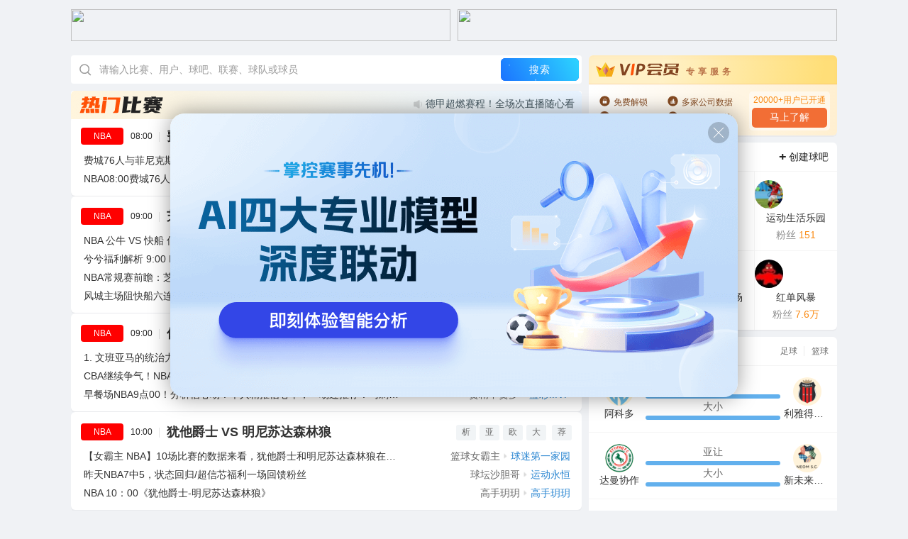

--- FILE ---
content_type: text/html; charset=utf-8
request_url: https://www.lztrading.cn/
body_size: 52638
content:

<!DOCTYPE html>
<html>
<head id="headscript">
    <meta content="always" name="referrer">
    <meta http-equiv="Content-Type" content="text/html; charset="utf-8"" />
    <meta http-equiv="X-UA-Compatible" content="IE=edge">
    <title>龙珠体育比分-足球比分_篮球比分_即时比分直播-龙珠体育</title>
    <meta name="Keywords" content="足球比分,篮球比分,比分直播,即时比分直播,龙珠体育比分" />
    <meta name="Description" content="龙珠体育为您提供快速精准的足球比分、篮球比分，更有世界范围内各大小联赛即时比分直播、动画直播、赛程积分、数据分析等专业体育数据。" />
    <link href="/styles/com.css?9873251002" rel="stylesheet" type="text/css" />
    <link href='/styles/index.css?639011261478152411' rel="stylesheet" type="text/css" />
    <link href="../styles/ai_styles.css" rel="stylesheet" type="text/css" />
    <script src="/js/jquery-3.5.1.min.js?rp=202412161625"></script>
    <script src="/js/index.js?rp=202412161625"></script>
    
    <script src="/js/randomarr.js?rp=202412161625"></script>
    <script> isLastPage = parseInt("1");</script>
    <script>
        var arr = ["<a href='//ba2.lztrading.cn/25869' target='_blank' class='pub pub-hot-hide'><div class='icon' style='cursor: pointer' onclick='window.open('//ba2.lztrading.cn/25869', '_blank')'><img src='//pic.static007.com/BaFiles/logo/pub_25869_20230315113852.jpg' /></div><div class='pubData nodesc'><div class='name'><span class='username'>一起看世界杯</span><div class='userCount'>粉丝<span class='org'> 84</span></div> </div><div class='desc'><span title=''></span></div></div></a>","<a href='//ba2.lztrading.cn/5994' target='_blank' class='pub pub-hot-hide'><div class='icon' style='cursor: pointer' onclick='window.open('//ba2.lztrading.cn/5994', '_blank')'><img src='//pic.static007.com/UploadFiles/logo/pub_c99e57a8.jpg' /></div><div class='pubData nodesc'><div class='name'><span class='username'>天天传奇</span><div class='userCount'>粉丝<span class='org'> 165</span></div> </div><div class='desc'><span title=''></span></div></div></a>","<a href='//ba2.lztrading.cn/30278' target='_blank' class='pub pub-hot-hide'><div class='icon' style='cursor: pointer' onclick='window.open('//ba2.lztrading.cn/30278', '_blank')'><img src='//pic.static007.com/BaFiles/logo/pub_30278_20241106064019.jpg' /></div><div class='pubData nodesc'><div class='name'><span class='username'>雷霆崛起</span><div class='userCount'>粉丝<span class='org'> 108</span></div> </div><div class='desc'><span title=''></span></div></div></a>","<a href='//ba2.lztrading.cn/29470' target='_blank' class='pub pub-hot-hide'><div class='icon' style='cursor: pointer' onclick='window.open('//ba2.lztrading.cn/29470', '_blank')'><img src='//pic.static007.com/BaFiles/logo/pub_85aca5de-c3cf-4bb0-926e-a34b4409dbb4.jpg' /></div><div class='pubData nodesc'><div class='name'><span class='username'>反攻联盟</span><div class='userCount'>粉丝<span class='org'> 1408</span></div> </div><div class='desc'><span title=''></span></div></div></a>","<a href='//ba2.lztrading.cn/2646' target='_blank' class='pub pub-hot-hide'><div class='icon' style='cursor: pointer' onclick='window.open('//ba2.lztrading.cn/2646', '_blank')'><img src='//pic.static007.com/BaFiles/logo/pub_2646_20250423035717.jpg' /></div><div class='pubData nodesc'><div class='name'><span class='username'>红单风暴</span><div class='userCount'>粉丝<span class='org'> 7.6万</span></div> </div><div class='desc'><span title=''></span></div></div></a>","<a href='//ba2.lztrading.cn/3256' target='_blank' class='pub pub-hot-hide'><div class='icon' style='cursor: pointer' onclick='window.open('//ba2.lztrading.cn/3256', '_blank')'><img src='//pic.static007.com/UploadFiles/logo/pub_f314ad66.jpg' /></div><div class='pubData nodesc'><div class='name'><span class='username'>高手集中营</span><div class='userCount'>粉丝<span class='org'> 2.4万</span></div> </div><div class='desc'><span title=''></span></div></div></a>","<a href='//ba2.lztrading.cn/24394' target='_blank' class='pub pub-hot-hide'><div class='icon' style='cursor: pointer' onclick='window.open('//ba2.lztrading.cn/24394', '_blank')'><img src='//pic.static007.com/BaFiles/logo/pub_24394_20220510111705.jpg' /></div><div class='pubData nodesc'><div class='name'><span class='username'>必入之球2</span><div class='userCount'>粉丝<span class='org'> 229</span></div> </div><div class='desc'><span title=''></span></div></div></a>","<a href='//ba2.lztrading.cn/26724' target='_blank' class='pub pub-hot-hide'><div class='icon' style='cursor: pointer' onclick='window.open('//ba2.lztrading.cn/26724', '_blank')'><img src='//pic.static007.com/BaFiles/logo/pub_4051499c-d789-460a-ad9d-ebc561015fcf.jpg' /></div><div class='pubData nodesc'><div class='name'><span class='username'>超玥梦想</span><div class='userCount'>粉丝<span class='org'> 764</span></div> </div><div class='desc'><span title=''></span></div></div></a>","<a href='//ba2.lztrading.cn/27394' target='_blank' class='pub pub-hot-hide'><div class='icon' style='cursor: pointer' onclick='window.open('//ba2.lztrading.cn/27394', '_blank')'><img src='//pic.static007.com/BaFiles/logo/pub_dbf3de54-1e92-4a1e-9f84-0c100af849c2.jpg' /></div><div class='pubData nodesc'><div class='name'><span class='username'>绿茵串子王</span><div class='userCount'>粉丝<span class='org'> 291</span></div> </div><div class='desc'><span title=''></span></div></div></a>","<a href='//ba2.lztrading.cn/27955' target='_blank' class='pub pub-hot-hide'><div class='icon' style='cursor: pointer' onclick='window.open('//ba2.lztrading.cn/27955', '_blank')'><img src='//pic.static007.com/BaFiles/logo/pub_eb19ac5a-4d0f-4d83-a2cd-19277df84ca8.jpg' /></div><div class='pubData nodesc'><div class='name'><span class='username'>元芳天地</span><div class='userCount'>粉丝<span class='org'> 39</span></div> </div><div class='desc'><span title=''></span></div></div></a>","<a href='//ba2.lztrading.cn/3812' target='_blank' class='pub pub-hot-hide'><div class='icon' style='cursor: pointer' onclick='window.open('//ba2.lztrading.cn/3812', '_blank')'><img src='//pic.static007.com/UploadFiles/logo/pub_ada2edf0.jpg' /></div><div class='pubData nodesc'><div class='name'><span class='username'>篮彩MVP</span><div class='userCount'>粉丝<span class='org'> 2.7万</span></div> </div><div class='desc'><span title=''></span></div></div></a>","<a href='//ba2.lztrading.cn/10692' target='_blank' class='pub pub-hot-hide'><div class='icon' style='cursor: pointer' onclick='window.open('//ba2.lztrading.cn/10692', '_blank')'><img src='//pic.static007.com/BaFiles/logo/pub_10692_20250722042231.jpg' /></div><div class='pubData nodesc'><div class='name'><span class='username'>银河第一舰队</span><div class='userCount'>粉丝<span class='org'> 5428</span></div> </div><div class='desc'><span title=''></span></div></div></a>","<a href='//ba2.lztrading.cn/28655' target='_blank' class='pub pub-hot-hide'><div class='icon' style='cursor: pointer' onclick='window.open('//ba2.lztrading.cn/28655', '_blank')'><img src='//pic.static007.com/BaFiles/logo/pub_b90ea4d2-77c0-448d-b815-e45279c1122d.jpg' /></div><div class='pubData nodesc'><div class='name'><span class='username'>足篮情缘</span><div class='userCount'>粉丝<span class='org'> 210</span></div> </div><div class='desc'><span title=''></span></div></div></a>","<a href='//ba2.lztrading.cn/28954' target='_blank' class='pub pub-hot-hide'><div class='icon' style='cursor: pointer' onclick='window.open('//ba2.lztrading.cn/28954', '_blank')'><img src='//pic.static007.com/BaFiles/logo/pub_0a72f82a-b939-44e8-8a28-8931fc5ddb97.jpg' /></div><div class='pubData nodesc'><div class='name'><span class='username'>球场财神</span><div class='userCount'>粉丝<span class='org'> 23</span></div> </div><div class='desc'><span title=''></span></div></div></a>","<a href='//ba2.lztrading.cn/29150' target='_blank' class='pub pub-hot-hide'><div class='icon' style='cursor: pointer' onclick='window.open('//ba2.lztrading.cn/29150', '_blank')'><img src='//pic.static007.com/BaFiles/logo/pub_9a6aea73-ff46-4bc4-bcb1-0027f973da4a.jpg' /></div><div class='pubData nodesc'><div class='name'><span class='username'>运动生活乐园</span><div class='userCount'>粉丝<span class='org'> 151</span></div> </div><div class='desc'><span title=''></span></div></div></a>","<a href='//ba2.lztrading.cn/29224' target='_blank' class='pub pub-hot-hide'><div class='icon' style='cursor: pointer' onclick='window.open('//ba2.lztrading.cn/29224', '_blank')'><img src='//pic.static007.com/BaFiles/logo/pub_558bcc4a-e3e7-4658-b8cf-af585eecdef8.jpg' /></div><div class='pubData nodesc'><div class='name'><span class='username'>坦克第一集团</span><div class='userCount'>粉丝<span class='org'> 4522</span></div> </div><div class='desc'><span title=''></span></div></div></a>","<a href='//ba2.lztrading.cn/28829' target='_blank' class='pub pub-hot-hide'><div class='icon' style='cursor: pointer' onclick='window.open('//ba2.lztrading.cn/28829', '_blank')'><img src='//pic.static007.com/BaFiles/logo/pub_03fa85e9-b7da-4ab2-927a-d223cd5fcaf0.jpg' /></div><div class='pubData nodesc'><div class='name'><span class='username'>体育新闻广场</span><div class='userCount'>粉丝<span class='org'> 202</span></div> </div><div class='desc'><span title=''></span></div></div></a>","<a href='//ba2.lztrading.cn/31653' target='_blank' class='pub pub-hot-hide'><div class='icon' style='cursor: pointer' onclick='window.open('//ba2.lztrading.cn/31653', '_blank')'><img src='//pic.static007.com/BaFiles/logo/pub_31653_20250810124724.jpg' /></div><div class='pubData nodesc'><div class='name'><span class='username'>球迷第二家园</span><div class='userCount'>粉丝<span class='org'> 2837</span></div> </div><div class='desc'><span title=''></span></div></div></a>"]; var arrV = []
        $(function () {
            RandomPub();
            RandomVUser();
        })

        function RandomPub() {
            var arrHotPubCount = [];
            for (var i = 0; i < arr.length; i++) {
                arrHotPubCount[i] = i;
            }
            var hotPublen = 6;
            var arrRandom = getRandomArrByLen(arrHotPubCount, hotPublen, "HotPub");

            for (var i = 0; i < arrRandom.length; i++) {
                $(".pub-hot-hide-list").append(arr[arrRandom[i]]);
            }
        }

        function RandomVUser() {
            var arrVUserCount = [];
            for (var i = 0; i < arrV.length; i++) {
                arrVUserCount[i] = i;
            }
            var hotVUserlen = 4;
            var arrRandom = getRandomArrByLen(arrVUserCount, hotVUserlen, "VUser");

            for (var i = 0; i < arrRandom.length; i++) {
                $(".v-user-list").append(arrV[arrRandom[i]]);
            }
        }

        //切换登录框
        function toggleContent() {
            const content = document.getElementById('loginBox');
            const mask = document.getElementById('mask');
            if (content.classList.contains('hidden')) {
                content.classList.remove('hidden'); // 显示内容
                mask.classList.remove('hidden'); // 显示内容
            } else {
                content.classList.add('hidden'); // 隐藏内容
                mask.classList.add('hidden'); // 隐藏内容
            }
        }
        function dateState() {
            let date = new Date();
            if (date.getHours() >= 6 && date.getHours() < 12) {
                return "Hi~上午好"
            } else if (date.getHours() >= 12 && date.getHours() < 18) {
                return "Hi~下午好"
            } else {
                return "Hi~晚上好"
            }
        }

        $(function () {
            $("#shownowdatetime").html(dateState());
            $(".otherRight .userBox").prepend($("#userInfoShow").html());
            $(".otherRight #userInfoShow").show();
            $("#one-level-0").addClass("one-selected");
            
        })

    </script>

<link rel="icon" type="image/png" href="https://img.gamesite.vip/images/favicon.png">
   <meta name="robots" content="index,follow">
<link rel="canonical" href="https://lztrading.cn/">
</head>
<body class="index-body">

    <script src="//users.lztrading.cn/users/indexhead.aspx?backurl=https://www.lztrading.cn"></script>
    <script src="//users.lztrading.cn/users/rightuserinfo.aspx"></script>
    
  <div id="site-header">
 <div class="content banner" style="height: 45px;">
 <div class="item">
  <a href="https://wm5.yytv7.com" target="_blank">
   <img src="https://img.gamesite.vip/images/yiyouad.png" width="535" height="45" border="0">
  </a>
 </div>
 <div class="item">
  <a href="http://tufq8.com/nNG2oLv" target="_blank">
   <img src="https://img.gamesite.vip/images/xingkongad.png" width="535" height="45" border="0">
  </a>
 </div>
 <div class="item pcShow">
  <a href="http://9vTXKmCn.urpy.xyz/Url.html?ant=O9XaKWaS" target="_blank">
   <img src="https://img.gamesite.vip/images/video0724.jpg" width="510" height="45" border="0">
  </a>
 </div>
</div></div>

    <script>

        // Cookie操作工具函数
        function getCookie(name) {
            const cookies = document.cookie.split(';');
            for (let cookie of cookies) {
                const [key, value] = cookie.trim().split('=');
                if (key === name) return decodeURIComponent(value);
            }
            return null;
        }

        function setCookie(name, value, hours) {
            const date = new Date();
            date.setTime(date.getTime() + (hours * 60 * 60 * 1000));
            document.cookie = `${name}=${encodeURIComponent(value)};expires=${date.toUTCString()};path=/`;
        }

        // 主逻辑函数
        function checkLastVisit() {
            const lastVisit = getCookie('lastVisitTime');
            const currentTime = Date.now();
            const sixHours = 3 * 60 * 60 * 1000;

            if (!lastVisit) {
                console.log('首次访问或Cookie已清除');
                setCookie('lastVisitTime', currentTime, 24); // 保存24小时
                return true; // 视为超过间隔
            }

            const timeDiff = currentTime - parseInt(lastVisit);
            if (timeDiff >= sixHours) {
                setCookie('lastVisitTime', currentTime, 24);
                return true;
            }

            return false;
        }
        function setDailyCookie() {
            const today = new Date();
            const dateString = today.toISOString().slice(0, 10); // 获取格式为"YYYY-MM-DD"的日期字符串
            document.cookie = `dailyCookie=${dateString}; path=/; expires=${new Date(today.getFullYear(), today.getMonth(), today.getDate() + 1).toUTCString()}`;
        }
        function checkAndSetDailyCookie() {
            const today = new Date();
            const dateString = today.toISOString().slice(0, 10); // 获取当前日期字符串
            const cookies = document.cookie.split(';').map(cookie => cookie.trim()).find(cookie => cookie.startsWith('dailyCookie='));

            if (!cookies || !cookies.includes(dateString)) {
                const currentTime = Date.now();
                setCookie('lastVisitTime', currentTime, 24);
                // 显示消息
                // alert("显示每日消息");
                // 这里可以放置任何你想每天执行一次的代码，比如显示一个弹窗等。
                // 设置新的cookie以标记今天已经显示过消息
                showupgradePop();
                setDailyCookie();
            } else {
                // 如果cookie已经存在且与今天匹配，不执行任何操作或根据需要执行其他逻辑
                //alert("今天已经显示过消息");
            }

            // 使用示例
            if (checkLastVisit()) {
                showupgradePop();
                // 执行需要间隔6小时的操作
            } else {

            }
        }

        // 在页面加载时调用此函数
        window.onload = checkAndSetDailyCookie;

        function showupgradePop() {
            $(".upgradePop").show();
        }
        function closeupgradePop() {
            $(".upgradePop").hide();
        }

        $(function () {
            $(".content").on("click", ".upgradePop .close", function (e) {
                closeupgradePop();
                e.stopPropagation();
            })
            $(".content").on("click", ".upgradePop", function (e) {
                window.open('//aiplus.lztrading.cn/ai/zucai?from=0');
                e.stopPropagation();
            })
        })

    </script>
    <div class="content">

        <!-- 升级弹框 -->

        <div class="upgradePop" style="display: none;">
            <i class="close"></i>
            
            <a class="UPbtn" href="//aiplus.lztrading.cn/ai/zucai?from=0" target="_blank" style="display: none;">立即领取</a>
        </div>

        <div class="otherLeft">
            <div class="panel" id="floatRightBox">
                <div class="linkMenu">
                    <div class="icon">
                        <img class="amt-1" src="/images/index/football.png">
                    </div>
                    <ul class="links">
                        <li class="sl"><a href="//live.lztrading.cn/oldIndexall.aspx" target="_blank">足球即时比分</a></li>
                        <li><a href="//bf.lztrading.cn/football/Next_20260121.htm" target="_blank">赛程赛果</a></li>
                        <li></li>
                    </ul>
                </div>
                <div class="linkMenu">
                    <div class="icon">
                        <img class="amt-1" src="/images/index/basketball.png">
                    </div>
                    <ul class="links">
                        <li class="sl"><a href="//lq3.lztrading.cn/nba.htm" target="_blank">篮球即时比分</a></li>
                        <li><a href="//bf.lztrading.cn/NBA_SC.aspx?type=sc" target="_blank">下日赛程</a></li>
                    </ul>
                </div>

                <div class="linkMenu">
                    <div class="icon">
                        <img class="amt-1" src="/images/index/tennis.png">
                    </div>
                    <ul class="links">
                        <li class="sl"><a href="//bf.lztrading.cn/tennis.htm" target="_blank">网球比分</a></li>
                        <li><a href="//bf.lztrading.cn/Tennis/Over.htm" target="_blank">下日赛程</a></li>
                    </ul>
                </div>
                <div class="linkMenu">
                    <div class="icon">
                        <img class="amt-1" src="/images/index/voll.png">
                    </div>
                    <ul class="links">
                        <li class="sl"><a href="//sports.lztrading.cn/vollyball.shtml" target="_blank">排球比分</a></li>
                        <li><a href="//bf.lztrading.cn/Tennis/Over.htm" target="_blank">下日赛程</a></li>
                        <li></li>
                    </ul>
                </div>
                <div class="linkMenu">
                    <div class="icon">
                        <img class="amt-1" src="/images/index/bat.png">
                    </div>
                    <ul class="links">
                        <li class="sl"><a href="//sports.lztrading.cn/baseball.shtml" target="_blank">棒球比分</a></li>
                        <li class="sl"><a href="//sports.lztrading.cn/cn/infoData/baseball/Normal.aspx?SclassID=1" target="_blank">资料库</a></li>
                        <li><a href="//sports.lztrading.cn/cn/infoData/baseball/Playoffs.aspx?SclassID=1" target="_blank">MLB</a></li>
                    </ul>
                </div>
                <div class="linkMenu">
                    <div class="icon">
                        <img class="amt-1" src="/images/index/iceball.png">
                    </div>
                    <ul class="links">
                        <li class="sl"><a href="//sports.lztrading.cn/hockey.shtml" target="_blank">冰球比分</a></li>
                        <li class="sl"><a href="//sports.lztrading.cn/cn/infoData/hockey/sche.aspx?SclassID=1119&kind=27" target="_blank">资料库</a></li>
                        <li><a href="//sports.lztrading.cn/cn/infoData/hockey/sche.aspx?SclassID=1119&kind=27" target="_blank">NHL</a></li>
                    </ul>
                </div>
                <div class="linkMenu">
                    <div class="icon">
                        <img class="amt-1" src="/images/index/racing.png">
                    </div>
                    <ul class="links">
                        <li class="sl"><a href="//f1.lztrading.cn/f1_bf.aspx" target="_blank">F1赛车</a></li>
                        <li class="sl"><a href="//f1.lztrading.cn/f1/infodata/schedule.aspx" target="_blank">赛程</a></li>
                        <li><a href="//f1.lztrading.cn/f1/infodata/track.aspx" target="_blank">赛道</a></li>
                    </ul>
                </div>
                <div class="linkMenu">
                    <div class="icon">
                        <img class="amt-1" src="/images/index/pp.png">
                    </div>
                    <ul class="links">
                        <li class="sl"><a href="//sports.lztrading.cn/PingPong.shtml" target="_blank">乒乓球比分</a></li>
                        <li><a href="//sports.lztrading.cn/cn/scorePage/PingPong_NextWeek.html" target="_blank">下日赛程</a></li>
                        <li></li>
                    </ul>
                </div>
                <div class="linkMenu">
                    <div class="icon">
                        <img class="amt-1" src="/images/index/bmt.png">
                    </div>
                    <ul class="links">
                        <li class="sl"><a href="//sports.lztrading.cn/Badminton.shtml" target="_blank">羽毛球比分</a></li>
                        <li><a href="//sports.lztrading.cn/cn/scorePage/Badminton_NextWeek.html" target="_blank">下日赛程</a></li>
                        <li></li>
                    </ul>
                </div>
                <div class="linkMenu">
                    <div class="icon">
                        <img class="amt-1" src="/images/index/snooker.png">
                    </div>
                    <ul class="links">
                        <li class="sl"><a href="//sports.lztrading.cn/Snooker.shtml" target="_blank">斯诺克直播</a></li>
                        <li><a href="//sports.lztrading.cn/cn/infoData/snooker/SnookerDB.aspx" target="_blank">资料库</a></li>
                    </ul>
                </div>

                <div class="linkMenu">
                    <div class="icon">
                        <img class="amt-1" src="/images/index/rugby.png">
                    </div>
                    <ul class="links">
                        <li class="sl"><a href="//sports.lztrading.cn/football.shtml" target="_blank">橄榄球比分</a></li>
                        <li class="sl"><a href="//sports.lztrading.cn/cn/infoData/football/Normal.aspx?SclassID=1" target="_blank">资料库</a></li>
                        <li><a href="//sports.lztrading.cn/cn/infoData/football/Normal.aspx?SclassID=1" target="_blank">NFL</a></li>
                    </ul>
                </div>
            </div>
            <div class="panel">
                <h3>
                    <a href="https://zq.lztrading.cn/info/index_cn.htm" class="linkIn">进入</a>足球资料库
                </h3>
                <div class="leagues">
                    <a href="https://zq.lztrading.cn/cn/League/36.html" target="_blank" class="league">
                        <img src="https://zq.lztrading.cn/Image/league_match/images/164577482086.png" alt="" />英超</a>
                    <a href="https://zq.lztrading.cn/cn/League/31.html" target="_blank" class="league">
                        <img src="https://zq.lztrading.cn/Image/league_match/images/1h56j6h3ep1.png" alt="" />西甲</a>
                    <a href="https://zq.lztrading.cn/cn/SubLeague/34.html" target="_blank" class="league">
                        <img src="https://zq.lztrading.cn/Image/league_match/images/166674813339.png" alt="" />意甲</a>
                    <a href="https://zq.lztrading.cn/cn/League/11.html" target="_blank" class="league">
                        <img src="https://zq.lztrading.cn/Image/league_match/images/1j5w0b66k318.png" alt="" />法甲</a>
                    <a href="https://zq.lztrading.cn/cn/League/8.html" target="_blank" class="league">
                        <img src="https://zq.lztrading.cn/Image/league_match/images/166674997937.png" alt="" />德甲</a>
                    <a href="https://zq.lztrading.cn/cn/subLeague/60.html" target="_blank" class="league">
                        <img src="https://zq.lztrading.cn/Image/league_match/images/166674992094.png" alt="" />中超</a>
                    <a href="https://zq.lztrading.cn/cn/SubLeague/25.html" target="_blank" class="league">
                        <img src="https://zq.lztrading.cn/Image/league_match/images/20130413112735.jpg" alt="" />日职联</a>
                    <a href="https://zq.lztrading.cn/cn/CupMatch/95.html" target="_blank" class="league">
                        <img src="https://zq.lztrading.cn/Image/league_match/images/1h07qa81qpk.png" alt="" />亚洲杯</a>
                    <a href="https://zq.lztrading.cn/cn/CupMatch/67.html" target="_blank" class="league">
                        <img src="https://zq.lztrading.cn/Image/league_match/images/167359491785.png" alt="" />欧洲杯</a>
                </div>
                <h4>
                    <a href="https://nba.lztrading.cn/index_cn.htm" class="linkIn">进入</a>篮球资料库
                </h4>
                <div class="leagues">
                    <a href="https://nba.lztrading.cn/cn/normal.aspx?SclassID=1&MatchSeason=2024-2025" target="_blank" class="league">
                        <img src="https://nba.lztrading.cn/files/Sclass/1gak19crzr.png" />NBA</a>
                    <a href="https://nba.lztrading.cn/cn/Playoffs.aspx?SclassID=2&MatchSeason=2024" target="_blank" class="league">
                        <img src="https://nba.lztrading.cn/files/Sclass/20210824163828.png" />WNBA</a>
                    <a href="https://nba.lztrading.cn/cn/normal.aspx?SclassID=5&MatchSeason=2024-2025" target="_blank" class="league">
                        <img src="https://nba.lztrading.cn/files/Sclass/20120227224500.gif" />CBA</a>
                    <a href="https://nba.lztrading.cn/cn/normal.aspx?SclassID=36" target="_blank" class="league">
                        <img src="https://nba.lztrading.cn/files/Sclass/1hcvv4ycn4.png" />WCBA</a>
                    <a href="https://nba.lztrading.cn/cn/normal.aspx?SclassID=19" target="_blank" class="league">
                        <img src="https://nba.lztrading.cn/files/Sclass/20111217110734.gif" />法篮甲</a>
                    <a href="https://nba.lztrading.cn/cn/normal.aspx?SclassID=16" target="_blank" class="league">
                        <img src="https://nba.lztrading.cn/files/Sclass/16.jpg" />意篮甲</a>
                    <a href="https://nba.lztrading.cn/cn/normal.aspx?SclassID=20" target="_blank" class="league">
                        <img src="https://nba.lztrading.cn/files/Sclass/20141229151226.jpg" />西篮甲</a>
                    <a href="https://nba.lztrading.cn/cn/cupmatch.aspx?SclassID=7" target="_blank" class="league">
                        <img src="https://nba.lztrading.cn/files/Sclass/20150710161427.jpg" />EURO</a>
                    <a href="https://nba.lztrading.cn/cn/baskball_zhuanhui.html" target="_blank" class="league">
                        <img src="https://nba.lztrading.cn/files/Sclass/1gak19crzr.png" />转会</a>
                </div>
            </div>
            
        </div>
        <div style="position: fixed; top: 300px; right: -75px; display: none;" id="gongyiFD">
            <img src="/images/gongyiF.jpg" alt="" />
        </div>

        <div class="hotNews" id="center">
            <div class="searchbox" id="search" tabindex="1">
                <img class="schimg" src="/Images/icon-search.svg" />
                <input class="searchinput" id="searchText" type="text" autocomplete="off" placeholder="请输入比赛、用户、球吧、联赛、球队或球员" />
                <div class="searchbtn" onclick="search()">
                    <span>搜索</span>
                    <div class="points_wrapper">
                        <i class="point"></i><i class="point"></i><i class="point"></i><i class="point"></i><i class="point"></i><i class="point"></i><i class="point"></i><i class="point"></i><i class="point"></i><i class="point"></i>
                    </div>
                </div>
                <div class="searchpop" id="searchMenu" style="display: none;">
                    <div class="searchtit">最近的搜索<i id="searchClear"></i></div>
                    <div class="searchinfo" id="searchList"></div>
                </div>
            </div>
            <h2>
                <img class="titimg" src="/images/index/title1.png">
                <div class="msgBox picz" style="height: 36px; position: relative;" data-num="8">
                    <ul style="position: relative;">
                        
                        <li><i></i><a href="https://qiuba.lztrading.cn/133/28197000.html" target="_blank" style="color: #43555E; font-size: 14px;">赛事分析内容创作规范公告</a></li>
                        
                        <li><i></i><a href="https://ai.lztrading.cn/djguess/index.aspx" target="_blank" style="color: #43555E; font-size: 14px;">寻找预言家 德甲有奖竞猜活动</a></li>
                        
                        <li><i></i><a href="https://qiuba.lztrading.cn/133/27634127.html" target="_blank" style="color: #43555E; font-size: 14px;">德甲超燃赛程！全场次直播随心看</a></li>
                        
                        <li><i></i><a href="https://qiuba.lztrading.cn/133/27626983.html" target="_blank" style="color: #43555E; font-size: 14px;">v5.2新版功能更新前瞻</a></li>
                        
                        <li><i></i><a href="https://qiuba.lztrading.cn/133/29593263.html" target="_blank" style="color: #43555E; font-size: 14px;">球吧发帖&收益小技巧！</a></li>
                        
                        <li><i></i><a href="https://qiuba.lztrading.cn/133/29639865.html" target="_blank" style="color: #43555E; font-size: 14px;">VIP会员“新权益”重磅升级！四大特权，解锁极致观赛体验！</a></li>
                        
                        <li><i></i><a href="https://qiuba.lztrading.cn/60932/29650798.html" target="_blank" style="color: #43555E; font-size: 14px;">全新AI大模型频道上线 限时优惠！</a></li>
                        
                        <li><i></i><a href="https://qiuba.lztrading.cn/133/29679259.html" target="_blank" style="color: #43555E; font-size: 14px;">分析师快速涨粉4大实战妙招</a></li>
                        
                    </ul>
                </div>
            </h2>
            <script>
                function DY_scroll(img) {
                    try {
                        if (parseInt($(".picz").attr("data-num")) > 1) {
                            var img = $(img).find('ul');
                            img.animate({ 'top': -30 }, function () {
                                img.find('li').eq(0).appendTo(img);
                                img.css({ 'top': 0 });
                            });

                        }
                    } catch { }
                    setTimeout("DY_scroll('.picz')", 5 * 1000);
                }
                setTimeout("DY_scroll('.picz')", 5 * 1000);
            </script>
            
                    <div class="new">
                        <div class="title matchinfo" id="matchinfo_664093"
                            data-sclasstype="" data-scheduleid="
                                            664093"
                            data-state="0" data-time="
                                                    2026,0,21,08,00,00"
                            data-guess-type="2">
                            <span class="league" style="background-color: #FF0000;" onclick="window.open('//nba.lztrading.cn/cn/normal.aspx?SclassID=1','_blank')"
                                style="cursor: pointer;">
                                NBA</span>
                            <span class="L-time">
                                08:00
                            </span>
                            <a href="//ba2.lztrading.cn/linkmatch/2/664093.html" target="_blank" class="tit">费城76人 <span class=""><span id='h_score_664093'></span><span id='score_664093'>VS</span><span id='g_score_664093'></span></span> 菲尼克斯太阳</a>
                            <a href="//ba2.lztrading.cn/linkmatch/2/664093.html" target="_blank" class="time blue" id='time_664093' timecount="0"></a>
                            <div class="link">
                                <a href='//nba.lztrading.cn/analysis/664093.htm' target='_blank'>析</a><a href='//nba.lztrading.cn/odds/AsianOdds_n.aspx?id=664093' target='_blank'>亚</a><a href='//nba.lztrading.cn/1x2/oddslist/664093.htm' target='_blank'>欧</a><a href='//nba.lztrading.cn/odds/OverDown_n.aspx?ID=664093' target='_blank'>大</a>
                                <a href="//ba2.lztrading.cn/linkmatch/2/664093.html" target="_blank" class="time blue">荐</a>
                            </div>
                        </div>
                        <ul style="color: #999">
                            
                                    <li><a title="费城76人与菲尼克斯太阳数据对比下的战术对决" href="//ba2.lztrading.cn/29031/30539499.html" target="_blank">
                                        费城76人与菲尼克斯太阳数据对比下的战术对决</a>
                                        <span class="data"><span>&nbsp;</span>
                                            <a class="author" title="球场红波" href="//users.lztrading.cn/user/userpage.aspx?k=1&u=5466660" target='_blank'>球场红波</a>
                                            <span class="triangle"></span>
                                            <a class="from" title="体育之光" href="//ba2.lztrading.cn/29031/" target='_blank'>体育之光</a>
                                        </span>
                                    </li>
                                
                                    <li><a title="NBA08:00费城76人一菲尼克斯太阳" href="//ba2.lztrading.cn/5119/30541077.html" target="_blank">
                                        NBA08:00费城76人一菲尼克斯太阳</a>
                                        <span class="data"><span>&nbsp;</span>
                                            <a class="author" title="亮哥篮彩" href="//users.lztrading.cn/user/userpage.aspx?k=1&u=1605288" target='_blank'>亮哥篮彩</a>
                                            <span class="triangle"></span>
                                            <a class="from" title="亮哥看盘" href="//ba2.lztrading.cn/5119/" target='_blank'>亮哥看盘</a>
                                        </span>
                                    </li>
                                
                        </ul>
                    </div>
                
                    <div class="new">
                        <div class="title matchinfo" id="matchinfo_664094"
                            data-sclasstype="" data-scheduleid="
                                            664094"
                            data-state="0" data-time="
                                                    2026,0,21,09,00,00"
                            data-guess-type="2">
                            <span class="league" style="background-color: #FF0000;" onclick="window.open('//nba.lztrading.cn/cn/normal.aspx?SclassID=1','_blank')"
                                style="cursor: pointer;">
                                NBA</span>
                            <span class="L-time">
                                09:00
                            </span>
                            <a href="//ba2.lztrading.cn/linkmatch/2/664094.html" target="_blank" class="tit">芝加哥公牛 <span class=""><span id='h_score_664094'></span><span id='score_664094'>VS</span><span id='g_score_664094'></span></span> 洛杉矶快船</a>
                            <a href="//ba2.lztrading.cn/linkmatch/2/664094.html" target="_blank" class="time blue" id='time_664094' timecount="0"></a>
                            <div class="link">
                                <a href='//nba.lztrading.cn/analysis/664094.htm' target='_blank'>析</a><a href='//nba.lztrading.cn/odds/AsianOdds_n.aspx?id=664094' target='_blank'>亚</a><a href='//nba.lztrading.cn/1x2/oddslist/664094.htm' target='_blank'>欧</a><a href='//nba.lztrading.cn/odds/OverDown_n.aspx?ID=664094' target='_blank'>大</a>
                                <a href="//ba2.lztrading.cn/linkmatch/2/664094.html" target="_blank" class="time blue">荐</a>
                            </div>
                        </div>
                        <ul style="color: #999">
                            
                                    <li><a title="NBA 公牛 VS 快船 信心出击" href="//ba2.lztrading.cn/3812/30538858.html" target="_blank">
                                        NBA 公牛 VS 快船 信心出击</a>
                                        <span class="data"><span>&nbsp;</span>
                                            <a class="author" title="信仰24" href="//users.lztrading.cn/user/userpage.aspx?k=1&u=1870237" target='_blank'>信仰24</a>
                                            <span class="triangle"></span>
                                            <a class="from" title="篮彩MVP" href="//ba2.lztrading.cn/3812/" target='_blank'>篮彩MVP</a>
                                        </span>
                                    </li>
                                
                                    <li><a title="兮兮福利解析 9:00 NBA 芝加哥公牛vs洛杉矶快船" href="//ba2.lztrading.cn/22803/30540582.html" target="_blank">
                                        兮兮福利解析 9:00 NBA 芝加哥公牛vs洛杉矶快船</a>
                                        <span class="data"><span>&nbsp;</span>
                                            <a class="author" title="兮兮风尚" href="//users.lztrading.cn/user/userpage.aspx?k=1&u=2576884" target='_blank'>兮兮风尚</a>
                                            <span class="triangle"></span>
                                            <a class="from" title="我不是爱豆" href="//ba2.lztrading.cn/22803/" target='_blank'>我不是爱豆</a>
                                        </span>
                                    </li>
                                
                                    <li><a title="NBA常规赛前瞻：芝加哥公牛 VS 洛杉矶快船" href="//ba2.lztrading.cn/28850/30539516.html" target="_blank">
                                        NBA常规赛前瞻：芝加哥公牛 VS 洛杉矶快船</a>
                                        <span class="data"><span>&nbsp;</span>
                                            <a class="author" title="篮彩镰刀" href="//users.lztrading.cn/user/userpage.aspx?k=1&u=5699396" target='_blank'>篮彩镰刀</a>
                                            <span class="triangle"></span>
                                            <a class="from" title="体育竞技探讨" href="//ba2.lztrading.cn/28850/" target='_blank'>体育竞技探讨</a>
                                        </span>
                                    </li>
                                
                                    <li><a title="风城主场阻快船六连胜 哈登单核队硬碰公牛篮板群" href="//ba2.lztrading.cn/14445/30541428.html" target="_blank">
                                        风城主场阻快船六连胜 哈登单核队硬碰公牛篮板群</a>
                                        <span class="data"><span>&nbsp;</span>
                                            <a class="author" title="蓝冠蓝" href="//users.lztrading.cn/user/userpage.aspx?k=1&u=4162275" target='_blank'>蓝冠蓝</a>
                                            <span class="triangle"></span>
                                            <a class="from" title="梅西轮值副吧" href="//ba2.lztrading.cn/14445/" target='_blank'>梅西轮值副吧</a>
                                        </span>
                                    </li>
                                
                        </ul>
                    </div>
                
                    <div class="new">
                        <div class="title matchinfo" id="matchinfo_664095"
                            data-sclasstype="" data-scheduleid="
                                            664095"
                            data-state="0" data-time="
                                                    2026,0,21,09,00,00"
                            data-guess-type="2">
                            <span class="league" style="background-color: #FF0000;" onclick="window.open('//nba.lztrading.cn/cn/normal.aspx?SclassID=1','_blank')"
                                style="cursor: pointer;">
                                NBA</span>
                            <span class="L-time">
                                09:00
                            </span>
                            <a href="//ba2.lztrading.cn/linkmatch/2/664095.html" target="_blank" class="tit">休斯顿火箭 <span class=""><span id='h_score_664095'></span><span id='score_664095'>VS</span><span id='g_score_664095'></span></span> 圣安东尼奥马刺</a>
                            <a href="//ba2.lztrading.cn/linkmatch/2/664095.html" target="_blank" class="time blue" id='time_664095' timecount="0"></a>
                            <div class="link">
                                <a href='//nba.lztrading.cn/analysis/664095.htm' target='_blank'>析</a><a href='//nba.lztrading.cn/odds/AsianOdds_n.aspx?id=664095' target='_blank'>亚</a><a href='//nba.lztrading.cn/1x2/oddslist/664095.htm' target='_blank'>欧</a><a href='//nba.lztrading.cn/odds/OverDown_n.aspx?ID=664095' target='_blank'>大</a>
                                <a href="//ba2.lztrading.cn/linkmatch/2/664095.html" target="_blank" class="time blue">荐</a>
                            </div>
                        </div>
                        <ul style="color: #999">
                            
                                    <li><a title="1. 文班亚马的统治力：文班亚马是马刺的攻防核心，上场刚拿下33分10篮板。火箭在亚当斯伤退后，内线护框和篮板保护面临巨大考验。 2. 火箭年轻球员的延续性：贾" href="//ba2.lztrading.cn/60661/30536440.html" target="_blank">
                                        1. 文班亚马的统治力：文班亚马是马刺的攻防核心，上场刚拿下33分10篮板。火箭在亚当斯伤退后，内线护框和篮板保护面临巨大考验。 2. 火箭年轻球员的延续性：贾</a>
                                        <span class="data"><span>&nbsp;</span>
                                            <a class="author" title="Mark666666" href="//users.lztrading.cn/user/userpage.aspx?k=1&u=4589587" target='_blank'>Mark666666</a>
                                            <span class="triangle"></span>
                                            <a class="from" title="重拾时光" href="//ba2.lztrading.cn/60661/" target='_blank'>重拾时光</a>
                                        </span>
                                    </li>
                                
                                    <li><a title="CBA继续争气！NBA加油！火箭以逸待劳让步不达标" href="//ba2.lztrading.cn/60106/30540184.html" target="_blank">
                                        CBA继续争气！NBA加油！火箭以逸待劳让步不达标</a>
                                        <span class="data"><span>&nbsp;</span>
                                            <a class="author" title="林场致胜" href="//users.lztrading.cn/user/userpage.aspx?k=1&u=4127742" target='_blank'>林场致胜</a>
                                            <span class="triangle"></span>
                                            <a class="from" title="临场制胜" href="//ba2.lztrading.cn/60106/" target='_blank'>临场制胜</a>
                                        </span>
                                    </li>
                                
                                    <li><a title="早餐场NBA9点00！分析信心场！个人精推信心早，一场过推荐！马刺火箭...（马刺vs火箭 9点场 圣安东尼奥马刺这是两队本赛季第2次展开德州内战，上次较量火箭不敌马" href="//ba2.lztrading.cn/3812/30541170.html" target="_blank">
                                        早餐场NBA9点00！分析信心场！个人精推信心早，一场过推荐！马刺火箭...（马刺vs火箭 9点场 圣安东尼奥马刺这是两队本赛季第2次展开德州内战，上次较量火箭不敌马</a>
                                        <span class="data"><span>&nbsp;</span>
                                            <a class="author" title="贵精不贵多" href="//users.lztrading.cn/user/userpage.aspx?k=1&u=1119357" target='_blank'>贵精不贵多</a>
                                            <span class="triangle"></span>
                                            <a class="from" title="篮彩MVP" href="//ba2.lztrading.cn/3812/" target='_blank'>篮彩MVP</a>
                                        </span>
                                    </li>
                                
                        </ul>
                    </div>
                
                    <div class="new">
                        <div class="title matchinfo" id="matchinfo_664096"
                            data-sclasstype="" data-scheduleid="
                                            664096"
                            data-state="0" data-time="
                                                    2026,0,21,10,00,00"
                            data-guess-type="2">
                            <span class="league" style="background-color: #FF0000;" onclick="window.open('//nba.lztrading.cn/cn/normal.aspx?SclassID=1','_blank')"
                                style="cursor: pointer;">
                                NBA</span>
                            <span class="L-time">
                                10:00
                            </span>
                            <a href="//ba2.lztrading.cn/linkmatch/2/664096.html" target="_blank" class="tit">犹他爵士 <span class=""><span id='h_score_664096'></span><span id='score_664096'>VS</span><span id='g_score_664096'></span></span> 明尼苏达森林狼</a>
                            <a href="//ba2.lztrading.cn/linkmatch/2/664096.html" target="_blank" class="time blue" id='time_664096' timecount="0"></a>
                            <div class="link">
                                <a href='//nba.lztrading.cn/analysis/664096.htm' target='_blank'>析</a><a href='//nba.lztrading.cn/odds/AsianOdds_n.aspx?id=664096' target='_blank'>亚</a><a href='//nba.lztrading.cn/1x2/oddslist/664096.htm' target='_blank'>欧</a><a href='//nba.lztrading.cn/odds/OverDown_n.aspx?ID=664096' target='_blank'>大</a>
                                <a href="//ba2.lztrading.cn/linkmatch/2/664096.html" target="_blank" class="time blue">荐</a>
                            </div>
                        </div>
                        <ul style="color: #999">
                            
                                    <li><a title="【女霸主 NBA】10场比赛的数据来看，犹他爵士和明尼苏达森林狼在整体表现上呈现出明显的差异。犹他爵士在过去的10场比赛中取得了2场胜-利与8场失利，胜率为20%。" href="//ba2.lztrading.cn/27202/30540590.html" target="_blank">
                                        【女霸主 NBA】10场比赛的数据来看，犹他爵士和明尼苏达森林狼在整体表现上呈现出明显的差异。犹他爵士在过去的10场比赛中取得了2场胜-利与8场失利，胜率为20%。</a>
                                        <span class="data"><span>&nbsp;</span>
                                            <a class="author" title="篮球女霸主" href="//users.lztrading.cn/user/userpage.aspx?k=1&u=6025449" target='_blank'>篮球女霸主</a>
                                            <span class="triangle"></span>
                                            <a class="from" title="球迷第一家园" href="//ba2.lztrading.cn/27202/" target='_blank'>球迷第一家园</a>
                                        </span>
                                    </li>
                                
                                    <li><a title="昨天NBA7中5，状态回归/超信芯福利一场回馈粉丝" href="//ba2.lztrading.cn/28817/30538478.html" target="_blank">
                                        昨天NBA7中5，状态回归/超信芯福利一场回馈粉丝</a>
                                        <span class="data"><span>&nbsp;</span>
                                            <a class="author" title="球坛沙胆哥" href="//users.lztrading.cn/user/userpage.aspx?k=1&u=5130451" target='_blank'>球坛沙胆哥</a>
                                            <span class="triangle"></span>
                                            <a class="from" title="运动永恒" href="//ba2.lztrading.cn/28817/" target='_blank'>运动永恒</a>
                                        </span>
                                    </li>
                                
                                    <li><a title="NBA    10：00《犹他爵士-明尼苏达森林狼》" href="//ba2.lztrading.cn/7572/30532582.html" target="_blank">
                                        NBA    10：00《犹他爵士-明尼苏达森林狼》</a>
                                        <span class="data"><span>&nbsp;</span>
                                            <a class="author" title="高手玥玥" href="//users.lztrading.cn/user/userpage.aspx?k=1&u=2164669" target='_blank'>高手玥玥</a>
                                            <span class="triangle"></span>
                                            <a class="from" title="高手玥玥" href="//ba2.lztrading.cn/7572/" target='_blank'>高手玥玥</a>
                                        </span>
                                    </li>
                                
                        </ul>
                    </div>
                
                    <div class="new">
                        <div class="title matchinfo" id="matchinfo_664097"
                            data-sclasstype="" data-scheduleid="
                                            664097"
                            data-state="0" data-time="
                                                    2026,0,21,11,00,00"
                            data-guess-type="2">
                            <span class="league" style="background-color: #FF0000;" onclick="window.open('//nba.lztrading.cn/cn/normal.aspx?SclassID=1','_blank')"
                                style="cursor: pointer;">
                                NBA</span>
                            <span class="L-time">
                                11:00
                            </span>
                            <a href="//ba2.lztrading.cn/linkmatch/2/664097.html" target="_blank" class="tit">丹佛掘金 <span class=""><span id='h_score_664097'></span><span id='score_664097'>VS</span><span id='g_score_664097'></span></span> 洛杉矶湖人</a>
                            <a href="//ba2.lztrading.cn/linkmatch/2/664097.html" target="_blank" class="time blue" id='time_664097' timecount="0"></a>
                            <div class="link">
                                <a href='//nba.lztrading.cn/analysis/664097.htm' target='_blank'>析</a><a href='//nba.lztrading.cn/odds/AsianOdds_n.aspx?id=664097' target='_blank'>亚</a><a href='//nba.lztrading.cn/1x2/oddslist/664097.htm' target='_blank'>欧</a><a href='//nba.lztrading.cn/odds/OverDown_n.aspx?ID=664097' target='_blank'>大</a>
                                <a href="//ba2.lztrading.cn/linkmatch/2/664097.html" target="_blank" class="time blue">荐</a>
                            </div>
                        </div>
                        <ul style="color: #999">
                            
                                    <li><a title="11.00NBA丹佛掘金-洛杉矶湖人！" href="//ba2.lztrading.cn/31653/30541882.html" target="_blank">
                                        11.00NBA丹佛掘金-洛杉矶湖人！</a>
                                        <span class="data"><span>&nbsp;</span>
                                            <a class="author" title="豪神荐球" href="//users.lztrading.cn/user/userpage.aspx?k=1&u=5335026" target='_blank'>豪神荐球</a>
                                            <span class="triangle"></span>
                                            <a class="from" title="球迷第二家园" href="//ba2.lztrading.cn/31653/" target='_blank'>球迷第二家园</a>
                                        </span>
                                    </li>
                                
                                    <li><a title="NBA 11:00 丹佛掘金 VS 洛杉矶湖人 这场对决是西部卡位关键战，双方均受困伤病影响显著。掘金本赛季场均得分 121.7 分、失分 117 分，核心约基奇等四人缺阵后，近 10 场" href="//ba2.lztrading.cn/61308/30539524.html" target="_blank">
                                        NBA 11:00 丹佛掘金 VS 洛杉矶湖人 这场对决是西部卡位关键战，双方均受困伤病影响显著。掘金本赛季场均得分 121.7 分、失分 117 分，核心约基奇等四人缺阵后，近 10 场</a>
                                        <span class="data"><span>&nbsp;</span>
                                            <a class="author" title="澳门指路哥" href="//users.lztrading.cn/user/userpage.aspx?k=1&u=6079115" target='_blank'>澳门指路哥</a>
                                            <span class="triangle"></span>
                                            <a class="from" title="澳门好心水" href="//ba2.lztrading.cn/61308/" target='_blank'>澳门好心水</a>
                                        </span>
                                    </li>
                                
                                    <li><a title="缺少约基奇的掘金内线空虚，而湖人阵容齐整、" href="//ba2.lztrading.cn/38398/30536494.html" target="_blank">
                                        缺少约基奇的掘金内线空虚，而湖人阵容齐整、</a>
                                        <span class="data"><span>&nbsp;</span>
                                            <a class="author" title="连连神驾到" href="//users.lztrading.cn/user/userpage.aspx?k=1&u=4688692" target='_blank'>连连神驾到</a>
                                            <span class="triangle"></span>
                                            <a class="from" title="圣战集中营" href="//ba2.lztrading.cn/38398/" target='_blank'>圣战集中营</a>
                                        </span>
                                    </li>
                                
                        </ul>
                    </div>
                
                    <div class="new">
                        <div class="title matchinfo" id="matchinfo_664098"
                            data-sclasstype="" data-scheduleid="
                                            664098"
                            data-state="0" data-time="
                                                    2026,0,21,11,00,00"
                            data-guess-type="2">
                            <span class="league" style="background-color: #FF0000;" onclick="window.open('//nba.lztrading.cn/cn/normal.aspx?SclassID=1','_blank')"
                                style="cursor: pointer;">
                                NBA</span>
                            <span class="L-time">
                                11:00
                            </span>
                            <a href="//ba2.lztrading.cn/linkmatch/2/664098.html" target="_blank" class="tit">金州勇士 <span class=""><span id='h_score_664098'></span><span id='score_664098'>VS</span><span id='g_score_664098'></span></span> 多伦多猛龙</a>
                            <a href="//ba2.lztrading.cn/linkmatch/2/664098.html" target="_blank" class="time blue" id='time_664098' timecount="0"></a>
                            <div class="link">
                                <a href='//nba.lztrading.cn/analysis/664098.htm' target='_blank'>析</a><a href='//nba.lztrading.cn/odds/AsianOdds_n.aspx?id=664098' target='_blank'>亚</a><a href='//nba.lztrading.cn/1x2/oddslist/664098.htm' target='_blank'>欧</a><a href='//nba.lztrading.cn/odds/OverDown_n.aspx?ID=664098' target='_blank'>大</a>
                                <a href="//ba2.lztrading.cn/linkmatch/2/664098.html" target="_blank" class="time blue">荐</a>
                            </div>
                        </div>
                        <ul style="color: #999">
                            
                                    <li><a title="11点00  NBA金州勇士【禅师“冠军篮球”】" href="//ba2.lztrading.cn/29224/30538706.html" target="_blank">
                                        11点00  NBA金州勇士【禅师“冠军篮球”】</a>
                                        <span class="data"><span>&nbsp;</span>
                                            <a class="author" title="禅师籃球" href="//users.lztrading.cn/user/userpage.aspx?k=1&u=5690646" target='_blank'>禅师籃球</a>
                                            <span class="triangle"></span>
                                            <a class="from" title="坦克第一集团" href="//ba2.lztrading.cn/29224/" target='_blank'>坦克第一集团</a>
                                        </span>
                                    </li>
                                
                        </ul>
                    </div>
                
                    <div class="new">
                        <div class="title matchinfo" id="matchinfo_664099"
                            data-sclasstype="" data-scheduleid="
                                            664099"
                            data-state="0" data-time="
                                                    2026,0,21,11,00,00"
                            data-guess-type="2">
                            <span class="league" style="background-color: #FF0000;" onclick="window.open('//nba.lztrading.cn/cn/normal.aspx?SclassID=1','_blank')"
                                style="cursor: pointer;">
                                NBA</span>
                            <span class="L-time">
                                11:00
                            </span>
                            <a href="//ba2.lztrading.cn/linkmatch/2/664099.html" target="_blank" class="tit">萨克拉门托国王 <span class=""><span id='h_score_664099'></span><span id='score_664099'>VS</span><span id='g_score_664099'></span></span> 迈阿密热火</a>
                            <a href="//ba2.lztrading.cn/linkmatch/2/664099.html" target="_blank" class="time blue" id='time_664099' timecount="0"></a>
                            <div class="link">
                                <a href='//nba.lztrading.cn/analysis/664099.htm' target='_blank'>析</a><a href='//nba.lztrading.cn/odds/AsianOdds_n.aspx?id=664099' target='_blank'>亚</a><a href='//nba.lztrading.cn/1x2/oddslist/664099.htm' target='_blank'>欧</a><a href='//nba.lztrading.cn/odds/OverDown_n.aspx?ID=664099' target='_blank'>大</a>
                                <a href="//ba2.lztrading.cn/linkmatch/2/664099.html" target="_blank" class="time blue">荐</a>
                            </div>
                        </div>
                        <ul style="color: #999">
                            
                                    <li><a title="两队在不同场次下的表现呈现较大差异。萨克拉门托国王主场比赛中进攻端表现搵定，场均得分达到110.7分，但防守环节略显疲软，场均失分高达117.2分，攻防之间存在" href="//ba2.lztrading.cn/43061/30540721.html" target="_blank">
                                        两队在不同场次下的表现呈现较大差异。萨克拉门托国王主场比赛中进攻端表现搵定，场均得分达到110.7分，但防守环节略显疲软，场均失分高达117.2分，攻防之间存在</a>
                                        <span class="data"><span>&nbsp;</span>
                                            <a class="author" title="篮球女总载" href="//users.lztrading.cn/user/userpage.aspx?k=1&u=3423352" target='_blank'>篮球女总载</a>
                                            <span class="triangle"></span>
                                            <a class="from" title="坦克第二集团军" href="//ba2.lztrading.cn/43061/" target='_blank'>坦克第二集团军</a>
                                        </span>
                                    </li>
                                
                        </ul>
                    </div>
                
                    <div class="new">
                        <div class="title matchinfo" id="matchinfo_2861170"
                            data-sclasstype="" data-scheduleid="
                                            2861170"
                            data-state="0" data-time="
                                                    2026,0,22,01,45,00"
                            data-guess-type="1">
                            <span class="league" style="background-color: #f75000;" onclick="window.open('//info.lztrading.cn/cn/CupMatch.aspx?SclassID=103','_blank')"
                                style="cursor: pointer;">
                                欧冠杯       </span>
                            <span class="L-time">
                                01:45
                            </span>
                            <a href="//ba2.lztrading.cn/linkmatch/1/2861170.html" target="_blank" class="tit">卡拉巴克 <span class=""><span id='h_score_2861170'></span><span id='score_2861170'>VS</span><span id='g_score_2861170'></span></span> 法兰克福</a>
                            <a href="//ba2.lztrading.cn/linkmatch/1/2861170.html" target="_blank" class="time blue" id='time_2861170' timecount="0"></a>
                            <div class="link">
                                <a href='//info.lztrading.cn/analysis/2861170cn.htm' target='_blank'>析</a><a href='//vip.lztrading.cn/AsianOdds_n.aspx?id=2861170' target='_blank'>亚</a><a href='//1x2.lztrading.cn/oddslist/2861170.htm' target='_blank'>欧</a><a href='//vip.lztrading.cn/OverDown_n.aspx?id=2861170&l=0' target='_blank'>大</a>
                                <a href="//ba2.lztrading.cn/linkmatch/1/2861170.html" target="_blank" class="time blue">荐</a>
                            </div>
                        </div>
                        <ul style="color: #999">
                            
                                    <li><a title="人工草皮上的逆袭之战：阿塞拜疆黑马迎击德甲雄鹰" href="//ba2.lztrading.cn/14445/30537600.html" target="_blank">
                                        人工草皮上的逆袭之战：阿塞拜疆黑马迎击德甲雄鹰</a>
                                        <span class="data"><span>&nbsp;</span>
                                            <a class="author" title="沙皇无敌" href="//users.lztrading.cn/user/userpage.aspx?k=1&u=1756644" target='_blank'>沙皇无敌</a>
                                            <span class="triangle"></span>
                                            <a class="from" title="梅西轮值副吧" href="//ba2.lztrading.cn/14445/" target='_blank'>梅西轮值副吧</a>
                                        </span>
                                    </li>
                                
                        </ul>
                    </div>
                
                    <div class="new">
                        <div class="title matchinfo" id="matchinfo_2861116"
                            data-sclasstype="" data-scheduleid="
                                            2861116"
                            data-state="0" data-time="
                                                    2026,0,22,04,00,00"
                            data-guess-type="1">
                            <span class="league" style="background-color: #f75000;" onclick="window.open('//info.lztrading.cn/cn/CupMatch.aspx?SclassID=103','_blank')"
                                style="cursor: pointer;">
                                欧冠杯       </span>
                            <span class="L-time">
                                04:00
                            </span>
                            <a href="//ba2.lztrading.cn/linkmatch/1/2861116.html" target="_blank" class="tit">切尔西 <span class=""><span id='h_score_2861116'></span><span id='score_2861116'>VS</span><span id='g_score_2861116'></span></span> AEP帕福斯</a>
                            <a href="//ba2.lztrading.cn/linkmatch/1/2861116.html" target="_blank" class="time blue" id='time_2861116' timecount="0"></a>
                            <div class="link">
                                <a href='//info.lztrading.cn/analysis/2861116cn.htm' target='_blank'>析</a><a href='//vip.lztrading.cn/AsianOdds_n.aspx?id=2861116' target='_blank'>亚</a><a href='//1x2.lztrading.cn/oddslist/2861116.htm' target='_blank'>欧</a><a href='//vip.lztrading.cn/OverDown_n.aspx?id=2861116&l=0' target='_blank'>大</a>
                                <a href="//ba2.lztrading.cn/linkmatch/1/2861116.html" target="_blank" class="time blue">荐</a>
                            </div>
                        </div>
                        <ul style="color: #999">
                            
                                    <li><a title="切尔西虐菜是真的厉害，AEP帕福斯恐怕就是菜" href="//ba2.lztrading.cn/27441/30535369.html" target="_blank">
                                        切尔西虐菜是真的厉害，AEP帕福斯恐怕就是菜</a>
                                        <span class="data"><span>&nbsp;</span>
                                            <a class="author" title="Panini0403" href="//users.lztrading.cn/user/userpage.aspx?k=1&u=3730102" target='_blank'>Panini0403</a>
                                            <span class="triangle"></span>
                                            <a class="from" title="曼巴永存" href="//ba2.lztrading.cn/27441/" target='_blank'>曼巴永存</a>
                                        </span>
                                    </li>
                                
                        </ul>
                    </div>
                
                    <div class="new">
                        <div class="title matchinfo" id="matchinfo_2861187"
                            data-sclasstype="" data-scheduleid="
                                            2861187"
                            data-state="0" data-time="
                                                    2026,0,22,04,00,00"
                            data-guess-type="1">
                            <span class="league" style="background-color: #f75000;" onclick="window.open('//info.lztrading.cn/cn/CupMatch.aspx?SclassID=103','_blank')"
                                style="cursor: pointer;">
                                欧冠杯       </span>
                            <span class="L-time">
                                04:00
                            </span>
                            <a href="//ba2.lztrading.cn/linkmatch/1/2861187.html" target="_blank" class="tit">纽卡斯尔联 <span class=""><span id='h_score_2861187'></span><span id='score_2861187'>VS</span><span id='g_score_2861187'></span></span> 埃因霍温</a>
                            <a href="//ba2.lztrading.cn/linkmatch/1/2861187.html" target="_blank" class="time blue" id='time_2861187' timecount="0"></a>
                            <div class="link">
                                <a href='//info.lztrading.cn/analysis/2861187cn.htm' target='_blank'>析</a><a href='//vip.lztrading.cn/AsianOdds_n.aspx?id=2861187' target='_blank'>亚</a><a href='//1x2.lztrading.cn/oddslist/2861187.htm' target='_blank'>欧</a><a href='//vip.lztrading.cn/OverDown_n.aspx?id=2861187&l=0' target='_blank'>大</a>
                                <a href="//ba2.lztrading.cn/linkmatch/1/2861187.html" target="_blank" class="time blue">荐</a>
                            </div>
                        </div>
                        <ul style="color: #999">
                            
                                    <li><a title="欧冠对决 纽卡斯尔联主场迎埃因霍温火力碰撞" href="//ba2.lztrading.cn/60771/30540842.html" target="_blank">
                                        欧冠对决 纽卡斯尔联主场迎埃因霍温火力碰撞</a>
                                        <span class="data"><span>&nbsp;</span>
                                            <a class="author" title="球坛方向标" href="//users.lztrading.cn/user/userpage.aspx?k=1&u=4880539" target='_blank'>球坛方向标</a>
                                            <span class="triangle"></span>
                                            <a class="from" title="世界杯第一吧" href="//ba2.lztrading.cn/60771/" target='_blank'>世界杯第一吧</a>
                                        </span>
                                    </li>
                                
                        </ul>
                    </div>
                
                    <div class="new">
                        <div class="title matchinfo" id="matchinfo_2798338"
                            data-sclasstype="" data-scheduleid="
                                            2798338"
                            data-state="-1" data-time="
                                                    2026,0,21,04,00,00"
                            data-guess-type="1">
                            <span class="league" style="background-color: #cc3300;" onclick="window.open('//info.lztrading.cn/cn/SubLeague.aspx?SclassID=37','_blank')"
                                style="cursor: pointer;">
                                英冠        </span>
                            <span class="L-time">
                                04:00
                            </span>
                            <a href="//ba2.lztrading.cn/linkmatch/1/2798338.html" target="_blank" class="tit">雷克瑟姆 <span class="red"><span id='h_score_2798338'>1</span><span id='score_2798338'>-</span><span id='g_score_2798338'>1</span></span> 莱斯特城</a>
                            <a href="//ba2.lztrading.cn/linkmatch/1/2798338.html" target="_blank" class="time blue" id='time_2798338' timecount="0"><span class='s end'>已完场</span></a>
                            <div class="link">
                                <a href='//info.lztrading.cn/analysis/2798338cn.htm' target='_blank'>析</a><a href='//vip.lztrading.cn/AsianOdds_n.aspx?id=2798338' target='_blank'>亚</a><a href='//1x2.lztrading.cn/oddslist/2798338.htm' target='_blank'>欧</a><a href='//vip.lztrading.cn/OverDown_n.aspx?id=2798338&l=0' target='_blank'>大</a>
                                <a href="//ba2.lztrading.cn/linkmatch/1/2798338.html" target="_blank" class="time blue">荐</a>
                            </div>
                        </div>
                        <ul style="color: #999">
                            
                                    <li><a title="【每日朋友讯息福利！】福利每天都有！关注免费看！每天几千粉丝信任！朋友讯息！很准！放心上！ 4点英冠，雷克瑟姆-莱斯特城！ 雷克瑟姆在英冠联赛中的表现展" href="//ba2.lztrading.cn/12976/30536821.html" target="_blank">
                                        【每日朋友讯息福利！】福利每天都有！关注免费看！每天几千粉丝信任！朋友讯息！很准！放心上！ 4点英冠，雷克瑟姆-莱斯特城！ 雷克瑟姆在英冠联赛中的表现展</a>
                                        <span class="data"><span>&nbsp;</span>
                                            <a class="author" title="朋友讯息" href="//users.lztrading.cn/user/userpage.aspx?k=1&u=2215903" target='_blank'>朋友讯息</a>
                                            <span class="triangle"></span>
                                            <a class="from" title="朋有消息" href="//ba2.lztrading.cn/12976/" target='_blank'>朋有消息</a>
                                        </span>
                                    </li>
                                
                                    <li><a title="雷克瑟姆对莱斯特城，喵喵咪吖推介，太棒了，关注喵喵不迷路" href="//ba2.lztrading.cn/43061/30540287.html" target="_blank">
                                        雷克瑟姆对莱斯特城，喵喵咪吖推介，太棒了，关注喵喵不迷路</a>
                                        <span class="data"><span>&nbsp;</span>
                                            <a class="author" title="喵喵咪吖" href="//users.lztrading.cn/user/userpage.aspx?k=1&u=5719848" target='_blank'>喵喵咪吖</a>
                                            <span class="triangle"></span>
                                            <a class="from" title="坦克第二集团军" href="//ba2.lztrading.cn/43061/" target='_blank'>坦克第二集团军</a>
                                        </span>
                                    </li>
                                
                        </ul>
                    </div>
                
                    <div class="new">
                        <div class="title matchinfo" id="matchinfo_2861079"
                            data-sclasstype="" data-scheduleid="
                                            2861079"
                            data-state="-1" data-time="
                                                    2026,0,21,04,00,00"
                            data-guess-type="1">
                            <span class="league" style="background-color: #f75000;" onclick="window.open('//info.lztrading.cn/cn/CupMatch.aspx?SclassID=103','_blank')"
                                style="cursor: pointer;">
                                欧冠杯       </span>
                            <span class="L-time">
                                04:00
                            </span>
                            <a href="//ba2.lztrading.cn/linkmatch/1/2861079.html" target="_blank" class="tit">葡萄牙体育 <span class="red"><span id='h_score_2861079'>2</span><span id='score_2861079'>-</span><span id='g_score_2861079'>1</span></span> 巴黎圣日耳曼</a>
                            <a href="//ba2.lztrading.cn/linkmatch/1/2861079.html" target="_blank" class="time blue" id='time_2861079' timecount="0"><span class='s end'>已完场</span></a>
                            <div class="link">
                                <a href='//info.lztrading.cn/analysis/2861079cn.htm' target='_blank'>析</a><a href='//vip.lztrading.cn/AsianOdds_n.aspx?id=2861079' target='_blank'>亚</a><a href='//1x2.lztrading.cn/oddslist/2861079.htm' target='_blank'>欧</a><a href='//vip.lztrading.cn/OverDown_n.aspx?id=2861079&l=0' target='_blank'>大</a>
                                <a href="//ba2.lztrading.cn/linkmatch/1/2861079.html" target="_blank" class="time blue">荐</a>
                            </div>
                        </div>
                        <ul style="color: #999">
                            
                                    <li><a title="5星单3:45欧冠，里斯本竞技vs巴黎圣日耳曼" href="//ba2.lztrading.cn/61046/30537367.html" target="_blank">
                                        5星单3:45欧冠，里斯本竞技vs巴黎圣日耳曼</a>
                                        <span class="data"><span>&nbsp;</span>
                                            <a class="author" title="广州json哥" href="//users.lztrading.cn/user/userpage.aspx?k=1&u=2603506" target='_blank'>广州json哥</a>
                                            <span class="triangle"></span>
                                            <a class="from" title="狂热球迷吧" href="//ba2.lztrading.cn/61046/" target='_blank'>狂热球迷吧</a>
                                        </span>
                                    </li>
                                
                                    <li><a title="01/21 04:00 葡萄牙体育 VS 巴黎圣日耳曼" href="//ba2.lztrading.cn/31564/30535307.html" target="_blank">
                                        01/21 04:00 葡萄牙体育 VS 巴黎圣日耳曼</a>
                                        <span class="data"><span>&nbsp;</span>
                                            <a class="author" title="8BBBBBBBB" href="//users.lztrading.cn/user/userpage.aspx?k=1&u=4564896" target='_blank'>8BBBBBBBB</a>
                                            <span class="triangle"></span>
                                            <a class="from" title="足球大学" href="//ba2.lztrading.cn/31564/" target='_blank'>足球大学</a>
                                        </span>
                                    </li>
                                
                                    <li><a title="[近9中7]防线缺阵危机 葡体与巴黎战术平衡考验" href="//ba2.lztrading.cn/28813/30529678.html" target="_blank">
                                        [近9中7]防线缺阵危机 葡体与巴黎战术平衡考验</a>
                                        <span class="data"><span>&nbsp;</span>
                                            <a class="author" title="球坛老法师" href="//users.lztrading.cn/user/userpage.aspx?k=1&u=5688069" target='_blank'>球坛老法师</a>
                                            <span class="triangle"></span>
                                            <a class="from" title="运动轨迹" href="//ba2.lztrading.cn/28813/" target='_blank'>运动轨迹</a>
                                        </span>
                                    </li>
                                
                                    <li><a title="欧冠这场非常看好 里斯本竞技VS巴黎圣日耳曼" href="//ba2.lztrading.cn/61359/30538057.html" target="_blank">
                                        欧冠这场非常看好 里斯本竞技VS巴黎圣日耳曼</a>
                                        <span class="data"><span>&nbsp;</span>
                                            <a class="author" title="红了个红呀" href="//users.lztrading.cn/user/userpage.aspx?k=1&u=6067574" target='_blank'>红了个红呀</a>
                                            <span class="triangle"></span>
                                            <a class="from" title="足球讨论区" href="//ba2.lztrading.cn/61359/" target='_blank'>足球讨论区</a>
                                        </span>
                                    </li>
                                
                        </ul>
                    </div>
                
                    <div class="new">
                        <div class="title matchinfo" id="matchinfo_2861086"
                            data-sclasstype="" data-scheduleid="
                                            2861086"
                            data-state="-1" data-time="
                                                    2026,0,21,04,00,00"
                            data-guess-type="1">
                            <span class="league" style="background-color: #f75000;" onclick="window.open('//info.lztrading.cn/cn/CupMatch.aspx?SclassID=103','_blank')"
                                style="cursor: pointer;">
                                欧冠杯       </span>
                            <span class="L-time">
                                04:00
                            </span>
                            <a href="//ba2.lztrading.cn/linkmatch/1/2861086.html" target="_blank" class="tit">皇家马德里 <span class="red"><span id='h_score_2861086'>6</span><span id='score_2861086'>-</span><span id='g_score_2861086'>1</span></span> 摩纳哥</a>
                            <a href="//ba2.lztrading.cn/linkmatch/1/2861086.html" target="_blank" class="time blue" id='time_2861086' timecount="0"><span class='s end'>已完场</span></a>
                            <div class="link">
                                <a href='//info.lztrading.cn/analysis/2861086cn.htm' target='_blank'>析</a><a href='//vip.lztrading.cn/AsianOdds_n.aspx?id=2861086' target='_blank'>亚</a><a href='//1x2.lztrading.cn/oddslist/2861086.htm' target='_blank'>欧</a><a href='//vip.lztrading.cn/OverDown_n.aspx?id=2861086&l=0' target='_blank'>大</a>
                                <a href="//ba2.lztrading.cn/linkmatch/1/2861086.html" target="_blank" class="time blue">荐</a>
                            </div>
                        </div>
                        <ul style="color: #999">
                            
                                    <li><a title="【大罗核心】 欧冠杯 皇家马德里实力占优能否旗开得胜？" href="//ba2.lztrading.cn/17179/30537222.html" target="_blank">
                                        【大罗核心】 欧冠杯 皇家马德里实力占优能否旗开得胜？</a>
                                        <span class="data"><span>&nbsp;</span>
                                            <a class="author" title="大罗核心" href="//users.lztrading.cn/user/userpage.aspx?k=1&u=3639149" target='_blank'>大罗核心</a>
                                            <span class="triangle"></span>
                                            <a class="from" title="足球领域" href="//ba2.lztrading.cn/17179/" target='_blank'>足球领域</a>
                                        </span>
                                    </li>
                                
                                    <li><a title="【状态火热！团队精选精研欧冠杯  04:00  皇家马德里VS摩纳哥" href="//ba2.lztrading.cn/10899/30530605.html" target="_blank">
                                        【状态火热！团队精选精研欧冠杯  04:00  皇家马德里VS摩纳哥</a>
                                        <span class="data"><span>&nbsp;</span>
                                            <a class="author" title="顶级串关王" href="//users.lztrading.cn/user/userpage.aspx?k=1&u=2646154" target='_blank'>顶级串关王</a>
                                            <span class="triangle"></span>
                                            <a class="from" title="超级串关" href="//ba2.lztrading.cn/10899/" target='_blank'>超级串关</a>
                                        </span>
                                    </li>
                                
                                    <li><a title="靓足加推：欧冠  皇马vs摩纳哥" href="//ba2.lztrading.cn/61187/30537987.html" target="_blank">
                                        靓足加推：欧冠  皇马vs摩纳哥</a>
                                        <span class="data"><span>&nbsp;</span>
                                            <a class="author" title="仓本" href="//users.lztrading.cn/user/userpage.aspx?k=1&u=4578263" target='_blank'>仓本</a>
                                            <span class="triangle"></span>
                                            <a class="from" title="恋足爱好者" href="//ba2.lztrading.cn/61187/" target='_blank'>恋足爱好者</a>
                                        </span>
                                    </li>
                                
                                    <li><a title="【杰哥聊球：五星精选，状态火热，持续更新，赶紧关注，别错过】" href="//ba2.lztrading.cn/60319/30537494.html" target="_blank">
                                        【杰哥聊球：五星精选，状态火热，持续更新，赶紧关注，别错过】</a>
                                        <span class="data"><span>&nbsp;</span>
                                            <a class="author" title="杰哥足篮彩" href="//users.lztrading.cn/user/userpage.aspx?k=1&u=3781634" target='_blank'>杰哥足篮彩</a>
                                            <span class="triangle"></span>
                                            <a class="from" title="杰哥聊球" href="//ba2.lztrading.cn/60319/" target='_blank'>杰哥聊球</a>
                                        </span>
                                    </li>
                                
                        </ul>
                    </div>
                
                    <div class="new">
                        <div class="title matchinfo" id="matchinfo_2861106"
                            data-sclasstype="" data-scheduleid="
                                            2861106"
                            data-state="-1" data-time="
                                                    2026,0,21,04,00,00"
                            data-guess-type="1">
                            <span class="league" style="background-color: #f75000;" onclick="window.open('//info.lztrading.cn/cn/CupMatch.aspx?SclassID=103','_blank')"
                                style="cursor: pointer;">
                                欧冠杯       </span>
                            <span class="L-time">
                                04:00
                            </span>
                            <a href="//ba2.lztrading.cn/linkmatch/1/2861106.html" target="_blank" class="tit">国际米兰 <span class="red"><span id='h_score_2861106'>1</span><span id='score_2861106'>-</span><span id='g_score_2861106'>3</span></span> 阿森纳</a>
                            <a href="//ba2.lztrading.cn/linkmatch/1/2861106.html" target="_blank" class="time blue" id='time_2861106' timecount="0"><span class='s end'>已完场</span></a>
                            <div class="link">
                                <a href='//info.lztrading.cn/analysis/2861106cn.htm' target='_blank'>析</a><a href='//vip.lztrading.cn/AsianOdds_n.aspx?id=2861106' target='_blank'>亚</a><a href='//1x2.lztrading.cn/oddslist/2861106.htm' target='_blank'>欧</a><a href='//vip.lztrading.cn/OverDown_n.aspx?id=2861106&l=0' target='_blank'>大</a>
                                <a href="//ba2.lztrading.cn/linkmatch/1/2861106.html" target="_blank" class="time blue">荐</a>
                            </div>
                        </div>
                        <ul style="color: #999">
                            
                                    <li><a title="这是一场欧冠赛场的典型“矛盾之争" href="//ba2.lztrading.cn/38398/30529474.html" target="_blank">
                                        这是一场欧冠赛场的典型“矛盾之争</a>
                                        <span class="data"><span>&nbsp;</span>
                                            <a class="author" title="红令箭客" href="//users.lztrading.cn/user/userpage.aspx?k=1&u=1350682" target='_blank'>红令箭客</a>
                                            <span class="triangle"></span>
                                            <a class="from" title="圣战集中营" href="//ba2.lztrading.cn/38398/" target='_blank'>圣战集中营</a>
                                        </span>
                                    </li>
                                
                                    <li><a title="精选赛事推荐：欧冠杯04：00 国际米兰VS阿森纳" href="//ba2.lztrading.cn/28219/30541229.html" target="_blank">
                                        精选赛事推荐：欧冠杯04：00 国际米兰VS阿森纳</a>
                                        <span class="data"><span>&nbsp;</span>
                                            <a class="author" title="acmilan678" href="//users.lztrading.cn/user/userpage.aspx?k=1&u=4341415" target='_blank'>acmilan678</a>
                                            <span class="triangle"></span>
                                            <a class="from" title="米利托2010" href="//ba2.lztrading.cn/28219/" target='_blank'>米利托2010</a>
                                        </span>
                                    </li>
                                
                                    <li><a title="梅阿查抢分六分战！国米遇阿森纳！" href="//ba2.lztrading.cn/60771/30538576.html" target="_blank">
                                        梅阿查抢分六分战！国米遇阿森纳！</a>
                                        <span class="data"><span>&nbsp;</span>
                                            <a class="author" title="小胖侃侃" href="//users.lztrading.cn/user/userpage.aspx?k=1&u=5937984" target='_blank'>小胖侃侃</a>
                                            <span class="triangle"></span>
                                            <a class="from" title="世界杯第一吧" href="//ba2.lztrading.cn/60771/" target='_blank'>世界杯第一吧</a>
                                        </span>
                                    </li>
                                
                                    <li><a title="上上签 欧冠 04:00 国际米兰vs阿森纳" href="//ba2.lztrading.cn/14445/30535420.html" target="_blank">
                                        上上签 欧冠 04:00 国际米兰vs阿森纳</a>
                                        <span class="data"><span>&nbsp;</span>
                                            <a class="author" title="球球上上签" href="//users.lztrading.cn/user/userpage.aspx?k=1&u=4536830" target='_blank'>球球上上签</a>
                                            <span class="triangle"></span>
                                            <a class="from" title="梅西轮值副吧" href="//ba2.lztrading.cn/14445/" target='_blank'>梅西轮值副吧</a>
                                        </span>
                                    </li>
                                
                        </ul>
                    </div>
                
                    <div class="new">
                        <div class="title matchinfo" id="matchinfo_2861121"
                            data-sclasstype="" data-scheduleid="
                                            2861121"
                            data-state="-1" data-time="
                                                    2026,0,21,04,00,00"
                            data-guess-type="1">
                            <span class="league" style="background-color: #f75000;" onclick="window.open('//info.lztrading.cn/cn/CupMatch.aspx?SclassID=103','_blank')"
                                style="cursor: pointer;">
                                欧冠杯       </span>
                            <span class="L-time">
                                04:00
                            </span>
                            <a href="//ba2.lztrading.cn/linkmatch/1/2861121.html" target="_blank" class="tit">托特纳姆热刺 <span class="red"><span id='h_score_2861121'>2</span><span id='score_2861121'>-</span><span id='g_score_2861121'>0</span></span> 多特蒙德</a>
                            <a href="//ba2.lztrading.cn/linkmatch/1/2861121.html" target="_blank" class="time blue" id='time_2861121' timecount="0"><span class='s end'>已完场</span></a>
                            <div class="link">
                                <a href='//info.lztrading.cn/analysis/2861121cn.htm' target='_blank'>析</a><a href='//vip.lztrading.cn/AsianOdds_n.aspx?id=2861121' target='_blank'>亚</a><a href='//1x2.lztrading.cn/oddslist/2861121.htm' target='_blank'>欧</a><a href='//vip.lztrading.cn/OverDown_n.aspx?id=2861121&l=0' target='_blank'>大</a>
                                <a href="//ba2.lztrading.cn/linkmatch/1/2861121.html" target="_blank" class="time blue">荐</a>
                            </div>
                        </div>
                        <ul style="color: #999">
                            
                                    <li><a title="万物皆数，大罗让你红：来一场欧冠" href="//ba2.lztrading.cn/51549/30539496.html" target="_blank">
                                        万物皆数，大罗让你红：来一场欧冠</a>
                                        <span class="data"><span>&nbsp;</span>
                                            <a class="author" title="大罗看球数" href="//users.lztrading.cn/user/userpage.aspx?k=1&u=5935628" target='_blank'>大罗看球数</a>
                                            <span class="triangle"></span>
                                            <a class="from" title="第一篮球吧" href="//ba2.lztrading.cn/51549/" target='_blank'>第一篮球吧</a>
                                        </span>
                                    </li>
                                
                                    <li><a title="一拳KO！来自「埼玉的朋友」欧冠杯报告:热刺&多特蒙德" href="//ba2.lztrading.cn/60615/30542128.html" target="_blank">
                                        一拳KO！来自「埼玉的朋友」欧冠杯报告:热刺&多特蒙德</a>
                                        <span class="data"><span>&nbsp;</span>
                                            <a class="author" title="琦玉FC战纪" href="//users.lztrading.cn/user/userpage.aspx?k=1&u=5592663" target='_blank'>琦玉FC战纪</a>
                                            <span class="triangle"></span>
                                            <a class="from" title="琦玉的朋友圈" href="//ba2.lztrading.cn/60615/" target='_blank'>琦玉的朋友圈</a>
                                        </span>
                                    </li>
                                
                                    <li><a title="欧冠杯04:00托特纳姆热刺一多特蒙德" href="//ba2.lztrading.cn/5235/30540830.html" target="_blank">
                                        欧冠杯04:00托特纳姆热刺一多特蒙德</a>
                                        <span class="data"><span>&nbsp;</span>
                                            <a class="author" title="轻柔一击" href="//users.lztrading.cn/user/userpage.aspx?k=1&u=1656315" target='_blank'>轻柔一击</a>
                                            <span class="triangle"></span>
                                            <a class="from" title="轻柔一击" href="//ba2.lztrading.cn/5235/" target='_blank'>轻柔一击</a>
                                        </span>
                                    </li>
                                
                                    <li><a title="04:00 欧冠联赛阶段第7轮 热刺  -  多特蒙德" href="//ba2.lztrading.cn/27441/30532761.html" target="_blank">
                                        04:00 欧冠联赛阶段第7轮 热刺  -  多特蒙德</a>
                                        <span class="data"><span>&nbsp;</span>
                                            <a class="author" title="chenyan86" href="//users.lztrading.cn/user/userpage.aspx?k=1&u=3091496" target='_blank'>chenyan86</a>
                                            <span class="triangle"></span>
                                            <a class="from" title="曼巴永存" href="//ba2.lztrading.cn/27441/" target='_blank'>曼巴永存</a>
                                        </span>
                                    </li>
                                
                        </ul>
                    </div>
                
                    <div class="new">
                        <div class="title matchinfo" id="matchinfo_2861144"
                            data-sclasstype="" data-scheduleid="
                                            2861144"
                            data-state="-1" data-time="
                                                    2026,0,21,04,00,00"
                            data-guess-type="1">
                            <span class="league" style="background-color: #f75000;" onclick="window.open('//info.lztrading.cn/cn/CupMatch.aspx?SclassID=103','_blank')"
                                style="cursor: pointer;">
                                欧冠杯       </span>
                            <span class="L-time">
                                04:00
                            </span>
                            <a href="//ba2.lztrading.cn/linkmatch/1/2861144.html" target="_blank" class="tit">奥林匹亚科斯 <span class="red"><span id='h_score_2861144'>2</span><span id='score_2861144'>-</span><span id='g_score_2861144'>0</span></span> 勒沃库森</a>
                            <a href="//ba2.lztrading.cn/linkmatch/1/2861144.html" target="_blank" class="time blue" id='time_2861144' timecount="0"><span class='s end'>已完场</span></a>
                            <div class="link">
                                <a href='//info.lztrading.cn/analysis/2861144cn.htm' target='_blank'>析</a><a href='//vip.lztrading.cn/AsianOdds_n.aspx?id=2861144' target='_blank'>亚</a><a href='//1x2.lztrading.cn/oddslist/2861144.htm' target='_blank'>欧</a><a href='//vip.lztrading.cn/OverDown_n.aspx?id=2861144&l=0' target='_blank'>大</a>
                                <a href="//ba2.lztrading.cn/linkmatch/1/2861144.html" target="_blank" class="time blue">荐</a>
                            </div>
                        </div>
                        <ul style="color: #999">
                            
                                    <li><a title="【外马尔足球福利】付比分建议欧冠杯奥林匹亚科斯VS勒沃库森" href="//ba2.lztrading.cn/30320/30529897.html" target="_blank">
                                        【外马尔足球福利】付比分建议欧冠杯奥林匹亚科斯VS勒沃库森</a>
                                        <span class="data"><span>&nbsp;</span>
                                            <a class="author" title="外马尔侃球" href="//users.lztrading.cn/user/userpage.aspx?k=1&u=5849272" target='_blank'>外马尔侃球</a>
                                            <span class="triangle"></span>
                                            <a class="from" title="红火之家" href="//ba2.lztrading.cn/30320/" target='_blank'>红火之家</a>
                                        </span>
                                    </li>
                                
                                    <li><a title="【欢迎加入球吧：足球讨论区】欧冠杯" href="//ba2.lztrading.cn/61359/30536011.html" target="_blank">
                                        【欢迎加入球吧：足球讨论区】欧冠杯</a>
                                        <span class="data"><span>&nbsp;</span>
                                            <a class="author" title="红姐_精选" href="//users.lztrading.cn/user/userpage.aspx?k=1&u=6089186" target='_blank'>红姐_精选</a>
                                            <span class="triangle"></span>
                                            <a class="from" title="足球讨论区" href="//ba2.lztrading.cn/61359/" target='_blank'>足球讨论区</a>
                                        </span>
                                    </li>
                                
                                    <li><a title="勒沃库森：2胜3平1负，近3场2胜1平保持不败，呈明显复苏势头。欧冠6场打入10球，场场进球，进攻S出稳定。6场失12球，对阵巴黎曾单场丢7球，防线稳定性存疑。主力" href="//ba2.lztrading.cn/60771/30538964.html" target="_blank">
                                        勒沃库森：2胜3平1负，近3场2胜1平保持不败，呈明显复苏势头。欧冠6场打入10球，场场进球，进攻S出稳定。6场失12球，对阵巴黎曾单场丢7球，防线稳定性存疑。主力</a>
                                        <span class="data"><span>&nbsp;</span>
                                            <a class="author" title="飙红" href="//users.lztrading.cn/user/userpage.aspx?k=1&u=5686435" target='_blank'>飙红</a>
                                            <span class="triangle"></span>
                                            <a class="from" title="世界杯第一吧" href="//ba2.lztrading.cn/60771/" target='_blank'>世界杯第一吧</a>
                                        </span>
                                    </li>
                                
                                    <li><a title="【欧冠福利】奥林匹亚VS勒沃库森，都需夺分晋级，胜负如何?" href="//ba2.lztrading.cn/29471/30538838.html" target="_blank">
                                        【欧冠福利】奥林匹亚VS勒沃库森，都需夺分晋级，胜负如何?</a>
                                        <span class="data"><span>&nbsp;</span>
                                            <a class="author" title="昂哥足球" href="//users.lztrading.cn/user/userpage.aspx?k=1&u=5534628" target='_blank'>昂哥足球</a>
                                            <span class="triangle"></span>
                                            <a class="from" title="昂哥足球" href="//ba2.lztrading.cn/29471/" target='_blank'>昂哥足球</a>
                                        </span>
                                    </li>
                                
                        </ul>
                    </div>
                
                    <div class="new">
                        <div class="title matchinfo" id="matchinfo_2861159"
                            data-sclasstype="" data-scheduleid="
                                            2861159"
                            data-state="-1" data-time="
                                                    2026,0,21,04,00,00"
                            data-guess-type="1">
                            <span class="league" style="background-color: #f75000;" onclick="window.open('//info.lztrading.cn/cn/CupMatch.aspx?SclassID=103','_blank')"
                                style="cursor: pointer;">
                                欧冠杯       </span>
                            <span class="L-time">
                                04:00
                            </span>
                            <a href="//ba2.lztrading.cn/linkmatch/1/2861159.html" target="_blank" class="tit">比利亚雷亚尔 <span class="red"><span id='h_score_2861159'>1</span><span id='score_2861159'>-</span><span id='g_score_2861159'>2</span></span> 阿贾克斯</a>
                            <a href="//ba2.lztrading.cn/linkmatch/1/2861159.html" target="_blank" class="time blue" id='time_2861159' timecount="0"><span class='s end'>已完场</span></a>
                            <div class="link">
                                <a href='//info.lztrading.cn/analysis/2861159cn.htm' target='_blank'>析</a><a href='//vip.lztrading.cn/AsianOdds_n.aspx?id=2861159' target='_blank'>亚</a><a href='//1x2.lztrading.cn/oddslist/2861159.htm' target='_blank'>欧</a><a href='//vip.lztrading.cn/OverDown_n.aspx?id=2861159&l=0' target='_blank'>大</a>
                                <a href="//ba2.lztrading.cn/linkmatch/1/2861159.html" target="_blank" class="time blue">荐</a>
                            </div>
                        </div>
                        <ul style="color: #999">
                            
                                    <li><a title="【渣叔粉丝福利】欧冠杯焦点战凌晨四点打响，情报硬气闭眼冲" href="//ba2.lztrading.cn/27202/30535249.html" target="_blank">
                                        【渣叔粉丝福利】欧冠杯焦点战凌晨四点打响，情报硬气闭眼冲</a>
                                        <span class="data"><span>&nbsp;</span>
                                            <a class="author" title="十万个渣叔" href="//users.lztrading.cn/user/userpage.aspx?k=1&u=3486035" target='_blank'>十万个渣叔</a>
                                            <span class="triangle"></span>
                                            <a class="from" title="球迷第一家园" href="//ba2.lztrading.cn/27202/" target='_blank'>球迷第一家园</a>
                                        </span>
                                    </li>
                                
                                    <li><a title="欧冠焦点战，比利亚雷亚尔主场有望大胜～" href="//ba2.lztrading.cn/24683/30538733.html" target="_blank">
                                        欧冠焦点战，比利亚雷亚尔主场有望大胜～</a>
                                        <span class="data"><span>&nbsp;</span>
                                            <a class="author" title="雪莉" href="//users.lztrading.cn/user/userpage.aspx?k=1&u=1203052" target='_blank'>雪莉</a>
                                            <span class="triangle"></span>
                                            <a class="from" title="雪里送炭" href="//ba2.lztrading.cn/24683/" target='_blank'>雪里送炭</a>
                                        </span>
                                    </li>
                                
                                    <li><a title="欧冠杯 比利亚雷亚尔VS阿贾克斯" href="//ba2.lztrading.cn/32499/30542009.html" target="_blank">
                                        欧冠杯 比利亚雷亚尔VS阿贾克斯</a>
                                        <span class="data"><span>&nbsp;</span>
                                            <a class="author" title="tiger2016" href="//users.lztrading.cn/user/userpage.aspx?k=1&u=1487151" target='_blank'>tiger2016</a>
                                            <span class="triangle"></span>
                                            <a class="from" title="去留无意" href="//ba2.lztrading.cn/32499/" target='_blank'>去留无意</a>
                                        </span>
                                    </li>
                                
                        </ul>
                    </div>
                
                    <div class="new">
                        <div class="title matchinfo" id="matchinfo_2861191"
                            data-sclasstype="" data-scheduleid="
                                            2861191"
                            data-state="-1" data-time="
                                                    2026,0,21,04,00,00"
                            data-guess-type="1">
                            <span class="league" style="background-color: #f75000;" onclick="window.open('//info.lztrading.cn/cn/CupMatch.aspx?SclassID=103','_blank')"
                                style="cursor: pointer;">
                                欧冠杯       </span>
                            <span class="L-time">
                                04:00
                            </span>
                            <a href="//ba2.lztrading.cn/linkmatch/1/2861191.html" target="_blank" class="tit">哥本哈根 <span class="red"><span id='h_score_2861191'>1</span><span id='score_2861191'>-</span><span id='g_score_2861191'>1</span></span> 那不勒斯</a>
                            <a href="//ba2.lztrading.cn/linkmatch/1/2861191.html" target="_blank" class="time blue" id='time_2861191' timecount="0"><span class='s end'>已完场</span></a>
                            <div class="link">
                                <a href='//info.lztrading.cn/analysis/2861191cn.htm' target='_blank'>析</a><a href='//vip.lztrading.cn/AsianOdds_n.aspx?id=2861191' target='_blank'>亚</a><a href='//1x2.lztrading.cn/oddslist/2861191.htm' target='_blank'>欧</a><a href='//vip.lztrading.cn/OverDown_n.aspx?id=2861191&l=0' target='_blank'>大</a>
                                <a href="//ba2.lztrading.cn/linkmatch/1/2861191.html" target="_blank" class="time blue">荐</a>
                            </div>
                        </div>
                        <ul style="color: #999">
                            
                                    <li><a title="这是一场毫无保留、必须取胜的对攻战" href="//ba2.lztrading.cn/29907/30541975.html" target="_blank">
                                        这是一场毫无保留、必须取胜的对攻战</a>
                                        <span class="data"><span>&nbsp;</span>
                                            <a class="author" title="Win9965" href="//users.lztrading.cn/user/userpage.aspx?k=1&u=6036174" target='_blank'>Win9965</a>
                                            <span class="triangle"></span>
                                            <a class="from" title="看波小分队" href="//ba2.lztrading.cn/29907/" target='_blank'>看波小分队</a>
                                        </span>
                                    </li>
                                
                                    <li><a title="欧冠杯前瞻：哥本哈根VS那不勒斯 首战对决与伤病围城下的出" href="//ba2.lztrading.cn/28842/30539322.html" target="_blank">
                                        欧冠杯前瞻：哥本哈根VS那不勒斯 首战对决与伤病围城下的出</a>
                                        <span class="data"><span>&nbsp;</span>
                                            <a class="author" title="球坛讲师" href="//users.lztrading.cn/user/userpage.aspx?k=1&u=5500247" target='_blank'>球坛讲师</a>
                                            <span class="triangle"></span>
                                            <a class="from" title="比赛动态分享" href="//ba2.lztrading.cn/28842/" target='_blank'>比赛动态分享</a>
                                        </span>
                                    </li>
                                
                                    <li><a title="欧冠帕肯决战：伤病潮撞击北欧冻土" href="//ba2.lztrading.cn/30436/30538417.html" target="_blank">
                                        欧冠帕肯决战：伤病潮撞击北欧冻土</a>
                                        <span class="data"><span>&nbsp;</span>
                                            <a class="author" title="行运大玩家" href="//users.lztrading.cn/user/userpage.aspx?k=1&u=5592337" target='_blank'>行运大玩家</a>
                                            <span class="triangle"></span>
                                            <a class="from" title="球坛纵贯线" href="//ba2.lztrading.cn/30436/" target='_blank'>球坛纵贯线</a>
                                        </span>
                                    </li>
                                
                                    <li><a title="哥本哈根 vs 那不勒斯 赛事分析" href="//ba2.lztrading.cn/19967/30532551.html" target="_blank">
                                        哥本哈根 vs 那不勒斯 赛事分析</a>
                                        <span class="data"><span>&nbsp;</span>
                                            <a class="author" title="8飞鱼足球8" href="//users.lztrading.cn/user/userpage.aspx?k=1&u=2430457" target='_blank'>8飞鱼足球8</a>
                                            <span class="triangle"></span>
                                            <a class="from" title="飞鱼足球" href="//ba2.lztrading.cn/19967/" target='_blank'>飞鱼足球</a>
                                        </span>
                                    </li>
                                
                        </ul>
                    </div>
                
                    <div class="new">
                        <div class="title matchinfo" id="matchinfo_2791560"
                            data-sclasstype="" data-scheduleid="
                                            2791560"
                            data-state="-1" data-time="
                                                    2026,0,21,03,45,00"
                            data-guess-type="1">
                            <span class="league" style="background-color: #57A87B;" onclick="window.open('//info.lztrading.cn/cn/SubLeague.aspx?SclassID=29','_blank')"
                                style="cursor: pointer;">
                                苏超        </span>
                            <span class="L-time">
                                03:45
                            </span>
                            <a href="//ba2.lztrading.cn/linkmatch/1/2791560.html" target="_blank" class="tit">利云斯顿 <span class="red"><span id='h_score_2791560'>1</span><span id='score_2791560'>-</span><span id='g_score_2791560'>1</span></span> 圣米伦</a>
                            <a href="//ba2.lztrading.cn/linkmatch/1/2791560.html" target="_blank" class="time blue" id='time_2791560' timecount="0"><span class='s end'>已完场</span></a>
                            <div class="link">
                                <a href='//info.lztrading.cn/analysis/2791560cn.htm' target='_blank'>析</a><a href='//vip.lztrading.cn/AsianOdds_n.aspx?id=2791560' target='_blank'>亚</a><a href='//1x2.lztrading.cn/oddslist/2791560.htm' target='_blank'>欧</a><a href='//vip.lztrading.cn/OverDown_n.aspx?id=2791560&l=0' target='_blank'>大</a>
                                <a href="//ba2.lztrading.cn/linkmatch/1/2791560.html" target="_blank" class="time blue">荐</a>
                            </div>
                        </div>
                        <ul style="color: #999">
                            
                                    <li><a title="1.20精选特惠一场福利，关注我！" href="//ba2.lztrading.cn/28691/30542023.html" target="_blank">
                                        1.20精选特惠一场福利，关注我！</a>
                                        <span class="data"><span>&nbsp;</span>
                                            <a class="author" title="篮彩红遍天" href="//users.lztrading.cn/user/userpage.aspx?k=1&u=5601074" target='_blank'>篮彩红遍天</a>
                                            <span class="triangle"></span>
                                            <a class="from" title="稳中大胜" href="//ba2.lztrading.cn/28691/" target='_blank'>稳中大胜</a>
                                        </span>
                                    </li>
                                
                        </ul>
                    </div>
                
                    <div class="new">
                        <div class="title matchinfo" id="matchinfo_2798331"
                            data-sclasstype="" data-scheduleid="
                                            2798331"
                            data-state="-1" data-time="
                                                    2026,0,21,03,45,00"
                            data-guess-type="1">
                            <span class="league" style="background-color: #cc3300;" onclick="window.open('//info.lztrading.cn/cn/SubLeague.aspx?SclassID=37','_blank')"
                                style="cursor: pointer;">
                                英冠        </span>
                            <span class="L-time">
                                03:45
                            </span>
                            <a href="//ba2.lztrading.cn/linkmatch/1/2798331.html" target="_blank" class="tit">考文垂 <span class="red"><span id='h_score_2798331'>2</span><span id='score_2798331'>-</span><span id='g_score_2798331'>1</span></span> 米尔沃尔</a>
                            <a href="//ba2.lztrading.cn/linkmatch/1/2798331.html" target="_blank" class="time blue" id='time_2798331' timecount="0"><span class='s end'>已完场</span></a>
                            <div class="link">
                                <a href='//info.lztrading.cn/analysis/2798331cn.htm' target='_blank'>析</a><a href='//vip.lztrading.cn/AsianOdds_n.aspx?id=2798331' target='_blank'>亚</a><a href='//1x2.lztrading.cn/oddslist/2798331.htm' target='_blank'>欧</a><a href='//vip.lztrading.cn/OverDown_n.aspx?id=2798331&l=0' target='_blank'>大</a>
                                <a href="//ba2.lztrading.cn/linkmatch/1/2798331.html" target="_blank" class="time blue">荐</a>
                            </div>
                        </div>
                        <ul style="color: #999">
                            
                                    <li><a title="今日分享 英冠  考文垂vs米尔沃尔" href="//ba2.lztrading.cn/28517/30532653.html" target="_blank">
                                        今日分享 英冠  考文垂vs米尔沃尔</a>
                                        <span class="data"><span>&nbsp;</span>
                                            <a class="author" title="鲨克足球" href="//users.lztrading.cn/user/userpage.aspx?k=1&u=5410250" target='_blank'>鲨克足球</a>
                                            <span class="triangle"></span>
                                            <a class="from" title="鲨克足球" href="//ba2.lztrading.cn/28517/" target='_blank'>鲨克足球</a>
                                        </span>
                                    </li>
                                
                                    <li><a title="【粉丝福利】英冠 03：45 考文垂VS米尔沃尔。" href="//ba2.lztrading.cn/27664/30532304.html" target="_blank">
                                        【粉丝福利】英冠 03：45 考文垂VS米尔沃尔。</a>
                                        <span class="data"><span>&nbsp;</span>
                                            <a class="author" title="球仙王多鱼" href="//users.lztrading.cn/user/userpage.aspx?k=1&u=6067771" target='_blank'>球仙王多鱼</a>
                                            <span class="triangle"></span>
                                            <a class="from" title="直接打穿" href="//ba2.lztrading.cn/27664/" target='_blank'>直接打穿</a>
                                        </span>
                                    </li>
                                
                        </ul>
                    </div>
                
                    <div class="new">
                        <div class="title matchinfo" id="matchinfo_2798332"
                            data-sclasstype="" data-scheduleid="
                                            2798332"
                            data-state="-1" data-time="
                                                    2026,0,21,03,45,00"
                            data-guess-type="1">
                            <span class="league" style="background-color: #cc3300;" onclick="window.open('//info.lztrading.cn/cn/SubLeague.aspx?SclassID=37','_blank')"
                                style="cursor: pointer;">
                                英冠        </span>
                            <span class="L-time">
                                03:45
                            </span>
                            <a href="//ba2.lztrading.cn/linkmatch/1/2798332.html" target="_blank" class="tit">伊普斯维奇 <span class="red"><span id='h_score_2798332'>2</span><span id='score_2798332'>-</span><span id='g_score_2798332'>0</span></span> 布里斯托城</a>
                            <a href="//ba2.lztrading.cn/linkmatch/1/2798332.html" target="_blank" class="time blue" id='time_2798332' timecount="0"><span class='s end'>已完场</span></a>
                            <div class="link">
                                <a href='//info.lztrading.cn/analysis/2798332cn.htm' target='_blank'>析</a><a href='//vip.lztrading.cn/AsianOdds_n.aspx?id=2798332' target='_blank'>亚</a><a href='//1x2.lztrading.cn/oddslist/2798332.htm' target='_blank'>欧</a><a href='//vip.lztrading.cn/OverDown_n.aspx?id=2798332&l=0' target='_blank'>大</a>
                                <a href="//ba2.lztrading.cn/linkmatch/1/2798332.html" target="_blank" class="time blue">荐</a>
                            </div>
                        </div>
                        <ul style="color: #999">
                            
                                    <li><a title="福利粉丝贴英冠03:45伊普斯维奇V布里斯托城" href="//ba2.lztrading.cn/27202/30534598.html" target="_blank">
                                        福利粉丝贴英冠03:45伊普斯维奇V布里斯托城</a>
                                        <span class="data"><span>&nbsp;</span>
                                            <a class="author" title="信誉狂人" href="//users.lztrading.cn/user/userpage.aspx?k=1&u=1246203" target='_blank'>信誉狂人</a>
                                            <span class="triangle"></span>
                                            <a class="from" title="球迷第一家园" href="//ba2.lztrading.cn/27202/" target='_blank'>球迷第一家园</a>
                                        </span>
                                    </li>
                                
                                    <li><a title="1月20日精选   葉士域治vs布里斯托城" href="//ba2.lztrading.cn/61441/30538384.html" target="_blank">
                                        1月20日精选   葉士域治vs布里斯托城</a>
                                        <span class="data"><span>&nbsp;</span>
                                            <a class="author" title="小欣姐说球" href="//users.lztrading.cn/user/userpage.aspx?k=1&u=6092716" target='_blank'>小欣姐说球</a>
                                            <span class="triangle"></span>
                                            <a class="from" title="心水吧" href="//ba2.lztrading.cn/61441/" target='_blank'>心水吧</a>
                                        </span>
                                    </li>
                                
                                    <li><a title="【粉丝福利贴】03:45 英冠 伊普斯维奇 VS 布里斯托城" href="//ba2.lztrading.cn/3256/30533960.html" target="_blank">
                                        【粉丝福利贴】03:45 英冠 伊普斯维奇 VS 布里斯托城</a>
                                        <span class="data"><span>&nbsp;</span>
                                            <a class="author" title="红单精算师" href="//users.lztrading.cn/user/userpage.aspx?k=1&u=3406743" target='_blank'>红单精算师</a>
                                            <span class="triangle"></span>
                                            <a class="from" title="高手集中营" href="//ba2.lztrading.cn/3256/" target='_blank'>高手集中营</a>
                                        </span>
                                    </li>
                                
                        </ul>
                    </div>
                
                    <div class="new">
                        <div class="title matchinfo" id="matchinfo_2798333"
                            data-sclasstype="" data-scheduleid="
                                            2798333"
                            data-state="-1" data-time="
                                                    2026,0,21,03,45,00"
                            data-guess-type="1">
                            <span class="league" style="background-color: #cc3300;" onclick="window.open('//info.lztrading.cn/cn/SubLeague.aspx?SclassID=37','_blank')"
                                style="cursor: pointer;">
                                英冠        </span>
                            <span class="L-time">
                                03:45
                            </span>
                            <a href="//ba2.lztrading.cn/linkmatch/1/2798333.html" target="_blank" class="tit">牛津联队 <span class="red"><span id='h_score_2798333'>0</span><span id='score_2798333'>-</span><span id='g_score_2798333'>0</span></span> 女王公园巡游者</a>
                            <a href="//ba2.lztrading.cn/linkmatch/1/2798333.html" target="_blank" class="time blue" id='time_2798333' timecount="0"><span class='s end'>已完场</span></a>
                            <div class="link">
                                <a href='//info.lztrading.cn/analysis/2798333cn.htm' target='_blank'>析</a><a href='//vip.lztrading.cn/AsianOdds_n.aspx?id=2798333' target='_blank'>亚</a><a href='//1x2.lztrading.cn/oddslist/2798333.htm' target='_blank'>欧</a><a href='//vip.lztrading.cn/OverDown_n.aspx?id=2798333&l=0' target='_blank'>大</a>
                                <a href="//ba2.lztrading.cn/linkmatch/1/2798333.html" target="_blank" class="time blue">荐</a>
                            </div>
                        </div>
                        <ul style="color: #999">
                            
                                    <li><a title="深陷降级区的牛津联，能否在主场掀翻状态回暖的女王公园巡游者？" href="//ba2.lztrading.cn/61218/30541930.html" target="_blank">
                                        深陷降级区的牛津联，能否在主场掀翻状态回暖的女王公园巡游者？</a>
                                        <span class="data"><span>&nbsp;</span>
                                            <a class="author" title="崇光长红" href="//users.lztrading.cn/user/userpage.aspx?k=1&u=954115" target='_blank'>崇光长红</a>
                                            <span class="triangle"></span>
                                            <a class="from" title="一球入魂" href="//ba2.lztrading.cn/61218/" target='_blank'>一球入魂</a>
                                        </span>
                                    </li>
                                
                                    <li><a title="【但丁足球精选福利】附比分推荐英冠牛津联队VS女王公园巡游者" href="//ba2.lztrading.cn/27441/30531620.html" target="_blank">
                                        【但丁足球精选福利】附比分推荐英冠牛津联队VS女王公园巡游者</a>
                                        <span class="data"><span>&nbsp;</span>
                                            <a class="author" title="黑色但丁" href="//users.lztrading.cn/user/userpage.aspx?k=1&u=1211083" target='_blank'>黑色但丁</a>
                                            <span class="triangle"></span>
                                            <a class="from" title="曼巴永存" href="//ba2.lztrading.cn/27441/" target='_blank'>曼巴永存</a>
                                        </span>
                                    </li>
                                
                        </ul>
                    </div>
                
                    <div class="new">
                        <div class="title matchinfo" id="matchinfo_2798334"
                            data-sclasstype="" data-scheduleid="
                                            2798334"
                            data-state="-1" data-time="
                                                    2026,0,21,03,45,00"
                            data-guess-type="1">
                            <span class="league" style="background-color: #cc3300;" onclick="window.open('//info.lztrading.cn/cn/SubLeague.aspx?SclassID=37','_blank')"
                                style="cursor: pointer;">
                                英冠        </span>
                            <span class="L-time">
                                03:45
                            </span>
                            <a href="//ba2.lztrading.cn/linkmatch/1/2798334.html" target="_blank" class="tit">普雷斯顿 <span class="red"><span id='h_score_2798334'>0</span><span id='score_2798334'>-</span><span id='g_score_2798334'>3</span></span> 赫尔城</a>
                            <a href="//ba2.lztrading.cn/linkmatch/1/2798334.html" target="_blank" class="time blue" id='time_2798334' timecount="0"><span class='s end'>已完场</span></a>
                            <div class="link">
                                <a href='//info.lztrading.cn/analysis/2798334cn.htm' target='_blank'>析</a><a href='//vip.lztrading.cn/AsianOdds_n.aspx?id=2798334' target='_blank'>亚</a><a href='//1x2.lztrading.cn/oddslist/2798334.htm' target='_blank'>欧</a><a href='//vip.lztrading.cn/OverDown_n.aspx?id=2798334&l=0' target='_blank'>大</a>
                                <a href="//ba2.lztrading.cn/linkmatch/1/2798334.html" target="_blank" class="time blue">荐</a>
                            </div>
                        </div>
                        <ul style="color: #999">
                            
                                    <li><a title="1.20老师傅徒儿福利一场，关注我" href="//ba2.lztrading.cn/14445/30537629.html" target="_blank">
                                        1.20老师傅徒儿福利一场，关注我</a>
                                        <span class="data"><span>&nbsp;</span>
                                            <a class="author" title="老师傅徒弟" href="//users.lztrading.cn/user/userpage.aspx?k=1&u=4245767" target='_blank'>老师傅徒弟</a>
                                            <span class="triangle"></span>
                                            <a class="from" title="梅西轮值副吧" href="//ba2.lztrading.cn/14445/" target='_blank'>梅西轮值副吧</a>
                                        </span>
                                    </li>
                                
                                    <li><a title="英冠 3:45 普雷斯顿—赫尔城" href="//ba2.lztrading.cn/12141/30538852.html" target="_blank">
                                        英冠 3:45 普雷斯顿—赫尔城</a>
                                        <span class="data"><span>&nbsp;</span>
                                            <a class="author" title="起鹅预测" href="//users.lztrading.cn/user/userpage.aspx?k=1&u=6099448" target='_blank'>起鹅预测</a>
                                            <span class="triangle"></span>
                                            <a class="from" title="我要长赢" href="//ba2.lztrading.cn/12141/" target='_blank'>我要长赢</a>
                                        </span>
                                    </li>
                                
                                    <li><a title="《秋天至尊》03：45 英冠  普雷斯顿--赫尔城" href="//ba2.lztrading.cn/12141/30539339.html" target="_blank">
                                        《秋天至尊》03：45 英冠  普雷斯顿--赫尔城</a>
                                        <span class="data"><span>&nbsp;</span>
                                            <a class="author" title="秋天落叶" href="//users.lztrading.cn/user/userpage.aspx?k=1&u=2902455" target='_blank'>秋天落叶</a>
                                            <span class="triangle"></span>
                                            <a class="from" title="我要长赢" href="//ba2.lztrading.cn/12141/" target='_blank'>我要长赢</a>
                                        </span>
                                    </li>
                                
                        </ul>
                    </div>
                
                    <div class="new">
                        <div class="title matchinfo" id="matchinfo_2798335"
                            data-sclasstype="" data-scheduleid="
                                            2798335"
                            data-state="-1" data-time="
                                                    2026,0,21,03,45,00"
                            data-guess-type="1">
                            <span class="league" style="background-color: #cc3300;" onclick="window.open('//info.lztrading.cn/cn/SubLeague.aspx?SclassID=37','_blank')"
                                style="cursor: pointer;">
                                英冠        </span>
                            <span class="L-time">
                                03:45
                            </span>
                            <a href="//ba2.lztrading.cn/linkmatch/1/2798335.html" target="_blank" class="tit">谢周三 <span class="red"><span id='h_score_2798335'>0</span><span id='score_2798335'>-</span><span id='g_score_2798335'>2</span></span> 伯明翰</a>
                            <a href="//ba2.lztrading.cn/linkmatch/1/2798335.html" target="_blank" class="time blue" id='time_2798335' timecount="0"><span class='s end'>已完场</span></a>
                            <div class="link">
                                <a href='//info.lztrading.cn/analysis/2798335cn.htm' target='_blank'>析</a><a href='//vip.lztrading.cn/AsianOdds_n.aspx?id=2798335' target='_blank'>亚</a><a href='//1x2.lztrading.cn/oddslist/2798335.htm' target='_blank'>欧</a><a href='//vip.lztrading.cn/OverDown_n.aspx?id=2798335&l=0' target='_blank'>大</a>
                                <a href="//ba2.lztrading.cn/linkmatch/1/2798335.html" target="_blank" class="time blue">荐</a>
                            </div>
                        </div>
                        <ul style="color: #999">
                            
                                    <li><a title="英冠    03：45【谢周三-伯明翰】" href="//ba2.lztrading.cn/7568/30532082.html" target="_blank">
                                        英冠    03：45【谢周三-伯明翰】</a>
                                        <span class="data"><span>&nbsp;</span>
                                            <a class="author" title="欧洲杯之旅" href="//users.lztrading.cn/user/userpage.aspx?k=1&u=2197849" target='_blank'>欧洲杯之旅</a>
                                            <span class="triangle"></span>
                                            <a class="from" title="贝贝" href="//ba2.lztrading.cn/7568/" target='_blank'>贝贝</a>
                                        </span>
                                    </li>
                                
                        </ul>
                    </div>
                
                    <div class="new">
                        <div class="title matchinfo" id="matchinfo_2798336"
                            data-sclasstype="" data-scheduleid="
                                            2798336"
                            data-state="-1" data-time="
                                                    2026,0,21,03,45,00"
                            data-guess-type="1">
                            <span class="league" style="background-color: #cc3300;" onclick="window.open('//info.lztrading.cn/cn/SubLeague.aspx?SclassID=37','_blank')"
                                style="cursor: pointer;">
                                英冠        </span>
                            <span class="L-time">
                                03:45
                            </span>
                            <a href="//ba2.lztrading.cn/linkmatch/1/2798336.html" target="_blank" class="tit">西布罗姆维奇 <span class="red"><span id='h_score_2798336'>0</span><span id='score_2798336'>-</span><span id='g_score_2798336'>5</span></span> 诺维奇</a>
                            <a href="//ba2.lztrading.cn/linkmatch/1/2798336.html" target="_blank" class="time blue" id='time_2798336' timecount="0"><span class='s end'>已完场</span></a>
                            <div class="link">
                                <a href='//info.lztrading.cn/analysis/2798336cn.htm' target='_blank'>析</a><a href='//vip.lztrading.cn/AsianOdds_n.aspx?id=2798336' target='_blank'>亚</a><a href='//1x2.lztrading.cn/oddslist/2798336.htm' target='_blank'>欧</a><a href='//vip.lztrading.cn/OverDown_n.aspx?id=2798336&l=0' target='_blank'>大</a>
                                <a href="//ba2.lztrading.cn/linkmatch/1/2798336.html" target="_blank" class="time blue">荐</a>
                            </div>
                        </div>
                        <ul style="color: #999">
                            
                                    <li><a title="英冠西布罗姆维奇对战诺维奇势均力敌" href="//ba2.lztrading.cn/30183/30532774.html" target="_blank">
                                        英冠西布罗姆维奇对战诺维奇势均力敌</a>
                                        <span class="data"><span>&nbsp;</span>
                                            <a class="author" title="lgq2018" href="//users.lztrading.cn/user/userpage.aspx?k=1&u=3143862" target='_blank'>lgq2018</a>
                                            <span class="triangle"></span>
                                            <a class="from" title="一战红出名" href="//ba2.lztrading.cn/30183/" target='_blank'>一战红出名</a>
                                        </span>
                                    </li>
                                
                        </ul>
                    </div>
                
                    <div class="new">
                        <div class="title matchinfo" id="matchinfo_2798337"
                            data-sclasstype="" data-scheduleid="
                                            2798337"
                            data-state="-1" data-time="
                                                    2026,0,21,03,45,00"
                            data-guess-type="1">
                            <span class="league" style="background-color: #cc3300;" onclick="window.open('//info.lztrading.cn/cn/SubLeague.aspx?SclassID=37','_blank')"
                                style="cursor: pointer;">
                                英冠        </span>
                            <span class="L-time">
                                03:45
                            </span>
                            <a href="//ba2.lztrading.cn/linkmatch/1/2798337.html" target="_blank" class="tit">斯旺西 <span class="red"><span id='h_score_2798337'>3</span><span id='score_2798337'>-</span><span id='g_score_2798337'>1</span></span> 布莱克本</a>
                            <a href="//ba2.lztrading.cn/linkmatch/1/2798337.html" target="_blank" class="time blue" id='time_2798337' timecount="0"><span class='s end'>已完场</span></a>
                            <div class="link">
                                <a href='//info.lztrading.cn/analysis/2798337cn.htm' target='_blank'>析</a><a href='//vip.lztrading.cn/AsianOdds_n.aspx?id=2798337' target='_blank'>亚</a><a href='//1x2.lztrading.cn/oddslist/2798337.htm' target='_blank'>欧</a><a href='//vip.lztrading.cn/OverDown_n.aspx?id=2798337&l=0' target='_blank'>大</a>
                                <a href="//ba2.lztrading.cn/linkmatch/1/2798337.html" target="_blank" class="time blue">荐</a>
                            </div>
                        </div>
                        <ul style="color: #999">
                            
                                    <li><a title="英冠 斯旺西 VS 布莱克本,英冠,英冠" href="//ba2.lztrading.cn/28850/30531516.html" target="_blank">
                                        英冠 斯旺西 VS 布莱克本,英冠,英冠</a>
                                        <span class="data"><span>&nbsp;</span>
                                            <a class="author" title="港媒评足" href="//users.lztrading.cn/user/userpage.aspx?k=1&u=5145012" target='_blank'>港媒评足</a>
                                            <span class="triangle"></span>
                                            <a class="from" title="体育竞技探讨" href="//ba2.lztrading.cn/28850/" target='_blank'>体育竞技探讨</a>
                                        </span>
                                    </li>
                                
                        </ul>
                    </div>
                
                    <div class="new">
                        <div class="title matchinfo" id="matchinfo_2798339"
                            data-sclasstype="" data-scheduleid="
                                            2798339"
                            data-state="-1" data-time="
                                                    2026,0,21,03,45,00"
                            data-guess-type="1">
                            <span class="league" style="background-color: #cc3300;" onclick="window.open('//info.lztrading.cn/cn/SubLeague.aspx?SclassID=37','_blank')"
                                style="cursor: pointer;">
                                英冠        </span>
                            <span class="L-time">
                                03:45
                            </span>
                            <a href="//ba2.lztrading.cn/linkmatch/1/2798339.html" target="_blank" class="tit">查尔顿 <span class="red"><span id='h_score_2798339'>1</span><span id='score_2798339'>-</span><span id='g_score_2798339'>2</span></span> 德比郡</a>
                            <a href="//ba2.lztrading.cn/linkmatch/1/2798339.html" target="_blank" class="time blue" id='time_2798339' timecount="0"><span class='s end'>已完场</span></a>
                            <div class="link">
                                <a href='//info.lztrading.cn/analysis/2798339cn.htm' target='_blank'>析</a><a href='//vip.lztrading.cn/AsianOdds_n.aspx?id=2798339' target='_blank'>亚</a><a href='//1x2.lztrading.cn/oddslist/2798339.htm' target='_blank'>欧</a><a href='//vip.lztrading.cn/OverDown_n.aspx?id=2798339&l=0' target='_blank'>大</a>
                                <a href="//ba2.lztrading.cn/linkmatch/1/2798339.html" target="_blank" class="time blue">荐</a>
                            </div>
                        </div>
                        <ul style="color: #999">
                            
                                    <li><a title="超信芯精选福利一场别错失,英冠 查尔顿 VS" href="//ba2.lztrading.cn/28691/30541994.html" target="_blank">
                                        超信芯精选福利一场别错失,英冠 查尔顿 VS</a>
                                        <span class="data"><span>&nbsp;</span>
                                            <a class="author" title="球球其其" href="//users.lztrading.cn/user/userpage.aspx?k=1&u=845227" target='_blank'>球球其其</a>
                                            <span class="triangle"></span>
                                            <a class="from" title="稳中大胜" href="//ba2.lztrading.cn/28691/" target='_blank'>稳中大胜</a>
                                        </span>
                                    </li>
                                
                                    <li><a title="[ 10中6]查尔顿主场迎战德比郡 英冠中游对决谁能更胜一畴" href="//ba2.lztrading.cn/29211/30529049.html" target="_blank">
                                        [ 10中6]查尔顿主场迎战德比郡 英冠中游对决谁能更胜一畴</a>
                                        <span class="data"><span>&nbsp;</span>
                                            <a class="author" title="足球狂想曲" href="//users.lztrading.cn/user/userpage.aspx?k=1&u=5499510" target='_blank'>足球狂想曲</a>
                                            <span class="triangle"></span>
                                            <a class="from" title="足球狂想" href="//ba2.lztrading.cn/29211/" target='_blank'>足球狂想</a>
                                        </span>
                                    </li>
                                
                        </ul>
                    </div>
                
                    <div class="new">
                        <div class="title matchinfo" id="matchinfo_656176"
                            data-sclasstype="" data-scheduleid="
                                            656176"
                            data-state="-1" data-time="
                                                    2026,0,21,03,30,00"
                            data-guess-type="2">
                            <span class="league" style="background-color: #E87100;" onclick="window.open('//nba.lztrading.cn/cn/cupmatch.aspx?SclassID=7','_blank')"
                                style="cursor: pointer;">
                                Euro</span>
                            <span class="L-time">
                                03:30
                            </span>
                            <a href="//ba2.lztrading.cn/linkmatch/2/656176.html" target="_blank" class="tit">华伦西亚 <span class="red"><span id='h_score_656176'>98</span><span id='score_656176'>-</span><span id='g_score_656176'>84</span></span> 巴黎</a>
                            <a href="//ba2.lztrading.cn/linkmatch/2/656176.html" target="_blank" class="time blue" id='time_656176' timecount="0"><span class='s end'>已完场</span></a>
                            <div class="link">
                                <a href='//nba.lztrading.cn/analysis/656176.htm' target='_blank'>析</a><a href='//nba.lztrading.cn/odds/AsianOdds_n.aspx?id=656176' target='_blank'>亚</a><a href='//nba.lztrading.cn/1x2/oddslist/656176.htm' target='_blank'>欧</a><a href='//nba.lztrading.cn/odds/OverDown_n.aspx?ID=656176' target='_blank'>大</a>
                                <a href="//ba2.lztrading.cn/linkmatch/2/656176.html" target="_blank" class="time blue">荐</a>
                            </div>
                        </div>
                        <ul style="color: #999">
                            
                                    <li><a title="【团队诚心精研，为你劈波斩浪】" href="//ba2.lztrading.cn/9657/30541725.html" target="_blank">
                                        【团队诚心精研，为你劈波斩浪】</a>
                                        <span class="data"><span>&nbsp;</span>
                                            <a class="author" title="福尔摩丝" href="//users.lztrading.cn/user/userpage.aspx?k=1&u=1869600" target='_blank'>福尔摩丝</a>
                                            <span class="triangle"></span>
                                            <a class="from" title="福尔摩丝" href="//ba2.lztrading.cn/9657/" target='_blank'>福尔摩丝</a>
                                        </span>
                                    </li>
                                
                        </ul>
                    </div>
                
                    <div class="new">
                        <div class="title matchinfo" id="matchinfo_656174"
                            data-sclasstype="" data-scheduleid="
                                            656174"
                            data-state="-1" data-time="
                                                    2026,0,21,03,15,00"
                            data-guess-type="2">
                            <span class="league" style="background-color: #E87100;" onclick="window.open('//nba.lztrading.cn/cn/cupmatch.aspx?SclassID=7','_blank')"
                                style="cursor: pointer;">
                                Euro</span>
                            <span class="L-time">
                                03:15
                            </span>
                            <a href="//ba2.lztrading.cn/linkmatch/2/656174.html" target="_blank" class="tit">帕纳辛奈克斯 <span class="red"><span id='h_score_656174'>93</span><span id='score_656174'>-</span><span id='g_score_656174'>74</span></span> 沙萨基</a>
                            <a href="//ba2.lztrading.cn/linkmatch/2/656174.html" target="_blank" class="time blue" id='time_656174' timecount="0"><span class='s end'>已完场</span></a>
                            <div class="link">
                                <a href='//nba.lztrading.cn/analysis/656174.htm' target='_blank'>析</a><a href='//nba.lztrading.cn/odds/AsianOdds_n.aspx?id=656174' target='_blank'>亚</a><a href='//nba.lztrading.cn/1x2/oddslist/656174.htm' target='_blank'>欧</a><a href='//nba.lztrading.cn/odds/OverDown_n.aspx?ID=656174' target='_blank'>大</a>
                                <a href="//ba2.lztrading.cn/linkmatch/2/656174.html" target="_blank" class="time blue">荐</a>
                            </div>
                        </div>
                        <ul style="color: #999">
                            
                                    <li><a title="3:15Euro 帕纳辛纳科斯-沙萨基" href="//ba2.lztrading.cn/2142/30540859.html" target="_blank">
                                        3:15Euro 帕纳辛纳科斯-沙萨基</a>
                                        <span class="data"><span>&nbsp;</span>
                                            <a class="author" title="你来自江湖" href="//users.lztrading.cn/user/userpage.aspx?k=1&u=3727341" target='_blank'>你来自江湖</a>
                                            <span class="triangle"></span>
                                            <a class="from" title="悟空武道会" href="//ba2.lztrading.cn/2142/" target='_blank'>悟空武道会</a>
                                        </span>
                                    </li>
                                
                        </ul>
                    </div>
                
                    <div class="new">
                        <div class="title matchinfo" id="matchinfo_656172"
                            data-sclasstype="" data-scheduleid="
                                            656172"
                            data-state="-1" data-time="
                                                    2026,0,21,03,00,00"
                            data-guess-type="2">
                            <span class="league" style="background-color: #E87100;" onclick="window.open('//nba.lztrading.cn/cn/cupmatch.aspx?SclassID=7','_blank')"
                                style="cursor: pointer;">
                                Euro</span>
                            <span class="L-time">
                                03:00
                            </span>
                            <a href="//ba2.lztrading.cn/linkmatch/2/656172.html" target="_blank" class="tit">里昂 <span class="red"><span id='h_score_656172'>77</span><span id='score_656172'>-</span><span id='g_score_656172'>96</span></span> 萨拉基利斯</a>
                            <a href="//ba2.lztrading.cn/linkmatch/2/656172.html" target="_blank" class="time blue" id='time_656172' timecount="0"><span class='s end'>已完场</span></a>
                            <div class="link">
                                <a href='//nba.lztrading.cn/analysis/656172.htm' target='_blank'>析</a><a href='//nba.lztrading.cn/odds/AsianOdds_n.aspx?id=656172' target='_blank'>亚</a><a href='//nba.lztrading.cn/1x2/oddslist/656172.htm' target='_blank'>欧</a><a href='//nba.lztrading.cn/odds/OverDown_n.aspx?ID=656172' target='_blank'>大</a>
                                <a href="//ba2.lztrading.cn/linkmatch/2/656172.html" target="_blank" class="time blue">荐</a>
                            </div>
                        </div>
                        <ul style="color: #999">
                            
                                    <li><a title="【每日篮球福利！关注免费看！篮球近期火热！状态看得见！每天几千粉丝见证！值得信赖！】3点欧篮，里昂-萨拉基利斯！ 里昂本赛季排名联盟前列。球队进攻手段" href="//ba2.lztrading.cn/17220/30536680.html" target="_blank">
                                        【每日篮球福利！关注免费看！篮球近期火热！状态看得见！每天几千粉丝见证！值得信赖！】3点欧篮，里昂-萨拉基利斯！ 里昂本赛季排名联盟前列。球队进攻手段</a>
                                        <span class="data"><span>&nbsp;</span>
                                            <a class="author" title="艾弗森篮球" href="//users.lztrading.cn/user/userpage.aspx?k=1&u=2013784" target='_blank'>艾弗森篮球</a>
                                            <span class="triangle"></span>
                                            <a class="from" title="神秘篮球" href="//ba2.lztrading.cn/17220/" target='_blank'>神秘篮球</a>
                                        </span>
                                    </li>
                                
                        </ul>
                    </div>
                
                    <div class="new">
                        <div class="title matchinfo" id="matchinfo_2861091"
                            data-sclasstype="" data-scheduleid="
                                            2861091"
                            data-state="-1" data-time="
                                                    2026,0,21,01,45,00"
                            data-guess-type="1">
                            <span class="league" style="background-color: #f75000;" onclick="window.open('//info.lztrading.cn/cn/CupMatch.aspx?SclassID=103','_blank')"
                                style="cursor: pointer;">
                                欧冠杯       </span>
                            <span class="L-time">
                                01:45
                            </span>
                            <a href="//ba2.lztrading.cn/linkmatch/1/2861091.html" target="_blank" class="tit">博德闪耀 <span class="red"><span id='h_score_2861091'>3</span><span id='score_2861091'>-</span><span id='g_score_2861091'>1</span></span> 曼彻斯特城</a>
                            <a href="//ba2.lztrading.cn/linkmatch/1/2861091.html" target="_blank" class="time blue" id='time_2861091' timecount="0"><span class='s end'>已完场</span></a>
                            <div class="link">
                                <a href='//info.lztrading.cn/analysis/2861091cn.htm' target='_blank'>析</a><a href='//vip.lztrading.cn/AsianOdds_n.aspx?id=2861091' target='_blank'>亚</a><a href='//1x2.lztrading.cn/oddslist/2861091.htm' target='_blank'>欧</a><a href='//vip.lztrading.cn/OverDown_n.aspx?id=2861091&l=0' target='_blank'>大</a>
                                <a href="//ba2.lztrading.cn/linkmatch/1/2861091.html" target="_blank" class="time blue">荐</a>
                            </div>
                        </div>
                        <ul style="color: #999">
                            
                                    <li><a title="欧冠杯 搏德闪耀 VS 曼彻斯特城 赛事深度解析" href="//ba2.lztrading.cn/28670/30529443.html" target="_blank">
                                        欧冠杯 搏德闪耀 VS 曼彻斯特城 赛事深度解析</a>
                                        <span class="data"><span>&nbsp;</span>
                                            <a class="author" title="赛场数据" href="//users.lztrading.cn/user/userpage.aspx?k=1&u=6076269" target='_blank'>赛场数据</a>
                                            <span class="triangle"></span>
                                            <a class="from" title="足球绿茵征途" href="//ba2.lztrading.cn/28670/" target='_blank'>足球绿茵征途</a>
                                        </span>
                                    </li>
                                
                                    <li><a title="[近13中10]搏德闪耀迎战曼彻斯特城：攻守平衡成为关键" href="//ba2.lztrading.cn/27122/30535318.html" target="_blank">
                                        [近13中10]搏德闪耀迎战曼彻斯特城：攻守平衡成为关键</a>
                                        <span class="data"><span>&nbsp;</span>
                                            <a class="author" title="球坛灭霸" href="//users.lztrading.cn/user/userpage.aspx?k=1&u=5157425" target='_blank'>球坛灭霸</a>
                                            <span class="triangle"></span>
                                            <a class="from" title="亚澳大师吧" href="//ba2.lztrading.cn/27122/" target='_blank'>亚澳大师吧</a>
                                        </span>
                                    </li>
                                
                                    <li><a title="超极锤子单欧冠，薄德闪耀VS曼彻斯特城" href="//ba2.lztrading.cn/27202/30535838.html" target="_blank">
                                        超极锤子单欧冠，薄德闪耀VS曼彻斯特城</a>
                                        <span class="data"><span>&nbsp;</span>
                                            <a class="author" title="长江大桥" href="//users.lztrading.cn/user/userpage.aspx?k=1&u=4444652" target='_blank'>长江大桥</a>
                                            <span class="triangle"></span>
                                            <a class="from" title="球迷第一家园" href="//ba2.lztrading.cn/27202/" target='_blank'>球迷第一家园</a>
                                        </span>
                                    </li>
                                
                        </ul>
                    </div>
                
                    <div class="new">
                        <div class="title matchinfo" id="matchinfo_2914231"
                            data-sclasstype="" data-scheduleid="
                                            2914231"
                            data-state="-1" data-time="
                                                    2026,0,21,01,45,00"
                            data-guess-type="1">
                            <span class="league" style="background-color: #ff6677;" onclick="window.open('//info.lztrading.cn/cn/CupMatch.aspx?SclassID=59','_blank')"
                                style="cursor: pointer;">
                                荷兰杯       </span>
                            <span class="L-time">
                                01:45
                            </span>
                            <a href="//ba2.lztrading.cn/linkmatch/1/2914231.html" target="_blank" class="tit">特莱弗斯 <span class="red"><span id='h_score_2914231'>1</span><span id='score_2914231'>-</span><span id='g_score_2914231'>2</span></span> 奈梅亨</a>
                            <a href="//ba2.lztrading.cn/linkmatch/1/2914231.html" target="_blank" class="time blue" id='time_2914231' timecount="0"><span class='s end'>已完场</span></a>
                            <div class="link">
                                <a href='//info.lztrading.cn/analysis/2914231cn.htm' target='_blank'>析</a><a href='//vip.lztrading.cn/AsianOdds_n.aspx?id=2914231' target='_blank'>亚</a><a href='//1x2.lztrading.cn/oddslist/2914231.htm' target='_blank'>欧</a><a href='//vip.lztrading.cn/OverDown_n.aspx?id=2914231&l=0' target='_blank'>大</a>
                                <a href="//ba2.lztrading.cn/linkmatch/1/2914231.html" target="_blank" class="time blue">荐</a>
                            </div>
                        </div>
                        <ul style="color: #999">
                            
                                    <li><a title="丽姐靓波，精品推荐，01:45荷兰杯特莱弗斯-奈梅亨" href="//ba2.lztrading.cn/44087/30538970.html" target="_blank">
                                        丽姐靓波，精品推荐，01:45荷兰杯特莱弗斯-奈梅亨</a>
                                        <span class="data"><span>&nbsp;</span>
                                            <a class="author" title="丽姐靓波" href="//users.lztrading.cn/user/userpage.aspx?k=1&u=4513341" target='_blank'>丽姐靓波</a>
                                            <span class="triangle"></span>
                                            <a class="from" title="九圈高手集中营" href="//ba2.lztrading.cn/44087/" target='_blank'>九圈高手集中营</a>
                                        </span>
                                    </li>
                                
                        </ul>
                    </div>
                
                    <div class="new">
                        <div class="title matchinfo" id="matchinfo_656171"
                            data-sclasstype="" data-scheduleid="
                                            656171"
                            data-state="-1" data-time="
                                                    2026,0,21,01,45,00"
                            data-guess-type="2">
                            <span class="league" style="background-color: #E87100;" onclick="window.open('//nba.lztrading.cn/cn/cupmatch.aspx?SclassID=7','_blank')"
                                style="cursor: pointer;">
                                Euro</span>
                            <span class="L-time">
                                01:45
                            </span>
                            <a href="//ba2.lztrading.cn/linkmatch/2/656171.html" target="_blank" class="tit">摩纳哥 <span class="red"><span id='h_score_656171'>96</span><span id='score_656171'>-</span><span id='g_score_656171'>100</span></span> 贝尔格莱德红星</a>
                            <a href="//ba2.lztrading.cn/linkmatch/2/656171.html" target="_blank" class="time blue" id='time_656171' timecount="0"><span class='s end'>已完场</span></a>
                            <div class="link">
                                <a href='//nba.lztrading.cn/analysis/656171.htm' target='_blank'>析</a><a href='//nba.lztrading.cn/odds/AsianOdds_n.aspx?id=656171' target='_blank'>亚</a><a href='//nba.lztrading.cn/1x2/oddslist/656171.htm' target='_blank'>欧</a><a href='//nba.lztrading.cn/odds/OverDown_n.aspx?ID=656171' target='_blank'>大</a>
                                <a href="//ba2.lztrading.cn/linkmatch/2/656171.html" target="_blank" class="time blue">荐</a>
                            </div>
                        </div>
                        <ul style="color: #999">
                            
                                    <li><a title="[宝哥看球]1点45欧篮摩纳哥贝尔格莱德红星v" href="//ba2.lztrading.cn/59992/30542056.html" target="_blank">
                                        [宝哥看球]1点45欧篮摩纳哥贝尔格莱德红星v</a>
                                        <span class="data"><span>&nbsp;</span>
                                            <a class="author" title="宝哥Kan球" href="//users.lztrading.cn/user/userpage.aspx?k=1&u=4071750" target='_blank'>宝哥Kan球</a>
                                            <span class="triangle"></span>
                                            <a class="from" title="致远宁静" href="//ba2.lztrading.cn/59992/" target='_blank'>致远宁静</a>
                                        </span>
                                    </li>
                                
                                    <li><a title="【柯南解球】欧篮Euro摩纳哥VS贝尔格莱德红星" href="//ba2.lztrading.cn/5383/30541863.html" target="_blank">
                                        【柯南解球】欧篮Euro摩纳哥VS贝尔格莱德红星</a>
                                        <span class="data"><span>&nbsp;</span>
                                            <a class="author" title="柯南解球" href="//users.lztrading.cn/user/userpage.aspx?k=1&u=1349456" target='_blank'>柯南解球</a>
                                            <span class="triangle"></span>
                                            <a class="from" title="柯南篮球吧" href="//ba2.lztrading.cn/5383/" target='_blank'>柯南篮球吧</a>
                                        </span>
                                    </li>
                                
                                    <li><a title="摩纳哥与贝尔格莱德红星近战交锋数据分析引关驻" href="//ba2.lztrading.cn/27075/30541800.html" target="_blank">
                                        摩纳哥与贝尔格莱德红星近战交锋数据分析引关驻</a>
                                        <span class="data"><span>&nbsp;</span>
                                            <a class="author" title="日韩老师傅" href="//users.lztrading.cn/user/userpage.aspx?k=1&u=5296710" target='_blank'>日韩老师傅</a>
                                            <span class="triangle"></span>
                                            <a class="from" title="心水分析吧" href="//ba2.lztrading.cn/27075/" target='_blank'>心水分析吧</a>
                                        </span>
                                    </li>
                                
                        </ul>
                    </div>
                
                    <div class="new">
                        <div class="title matchinfo" id="matchinfo_2844449"
                            data-sclasstype="" data-scheduleid="
                                            2844449"
                            data-state="-1" data-time="
                                                    2026,0,21,01,30,00"
                            data-guess-type="1">
                            <span class="league" style="background-color: #111999;" onclick="window.open('//info.lztrading.cn/cn/SubLeague.aspx?SclassID=308','_blank')"
                                style="cursor: pointer;">
                                南非超       </span>
                            <span class="L-time">
                                01:30
                            </span>
                            <a href="//ba2.lztrading.cn/linkmatch/1/2844449.html" target="_blank" class="tit">瑟库库内联 <span class="red"><span id='h_score_2844449'>0</span><span id='score_2844449'>-</span><span id='g_score_2844449'>1</span></span> 斯泰伦博斯</a>
                            <a href="//ba2.lztrading.cn/linkmatch/1/2844449.html" target="_blank" class="time blue" id='time_2844449' timecount="0"><span class='s end'>已完场</span></a>
                            <div class="link">
                                <a href='//info.lztrading.cn/analysis/2844449cn.htm' target='_blank'>析</a><a href='//vip.lztrading.cn/AsianOdds_n.aspx?id=2844449' target='_blank'>亚</a><a href='//1x2.lztrading.cn/oddslist/2844449.htm' target='_blank'>欧</a><a href='//vip.lztrading.cn/OverDown_n.aspx?id=2844449&l=0' target='_blank'>大</a>
                                <a href="//ba2.lztrading.cn/linkmatch/1/2844449.html" target="_blank" class="time blue">荐</a>
                            </div>
                        </div>
                        <ul style="color: #999">
                            
                                    <li><a title="【超心水解析，信心之选】南非超 01:30 瑟库库.." href="//ba2.lztrading.cn/11246/30538172.html" target="_blank">
                                        【超心水解析，信心之选】南非超 01:30 瑟库库..</a>
                                        <span class="data"><span>&nbsp;</span>
                                            <a class="author" title="高手在球场" href="//users.lztrading.cn/user/userpage.aspx?k=1&u=6000345" target='_blank'>高手在球场</a>
                                            <span class="triangle"></span>
                                            <a class="from" title="2018篮球世界杯" href="//ba2.lztrading.cn/11246/" target='_blank'>2018篮球世界杯</a>
                                        </span>
                                    </li>
                                
                                    <li><a title="【一飞冲天】南非超，8周中96个比分" href="//ba2.lztrading.cn/55946/30538935.html" target="_blank">
                                        【一飞冲天】南非超，8周中96个比分</a>
                                        <span class="data"><span>&nbsp;</span>
                                            <a class="author" title="就玩6场" href="//users.lztrading.cn/user/userpage.aspx?k=1&u=5518496" target='_blank'>就玩6场</a>
                                            <span class="triangle"></span>
                                            <a class="from" title="坦克第三集团军" href="//ba2.lztrading.cn/55946/" target='_blank'>坦克第三集团军</a>
                                        </span>
                                    </li>
                                
                        </ul>
                    </div>
                
                    <div class="new">
                        <div class="title matchinfo" id="matchinfo_2844451"
                            data-sclasstype="" data-scheduleid="
                                            2844451"
                            data-state="-1" data-time="
                                                    2026,0,21,01,30,00"
                            data-guess-type="1">
                            <span class="league" style="background-color: #111999;" onclick="window.open('//info.lztrading.cn/cn/SubLeague.aspx?SclassID=308','_blank')"
                                style="cursor: pointer;">
                                南非超       </span>
                            <span class="L-time">
                                01:30
                            </span>
                            <a href="//ba2.lztrading.cn/linkmatch/1/2844451.html" target="_blank" class="tit">恺撒酋长 <span class="red"><span id='h_score_2844451'>1</span><span id='score_2844451'>-</span><span id='g_score_2844451'>0</span></span> 金箭</a>
                            <a href="//ba2.lztrading.cn/linkmatch/1/2844451.html" target="_blank" class="time blue" id='time_2844451' timecount="0"><span class='s end'>已完场</span></a>
                            <div class="link">
                                <a href='//info.lztrading.cn/analysis/2844451cn.htm' target='_blank'>析</a><a href='//vip.lztrading.cn/AsianOdds_n.aspx?id=2844451' target='_blank'>亚</a><a href='//1x2.lztrading.cn/oddslist/2844451.htm' target='_blank'>欧</a><a href='//vip.lztrading.cn/OverDown_n.aspx?id=2844451&l=0' target='_blank'>大</a>
                                <a href="//ba2.lztrading.cn/linkmatch/1/2844451.html" target="_blank" class="time blue">荐</a>
                            </div>
                        </div>
                        <ul style="color: #999">
                            
                                    <li><a title="[近14中11]强强对抗，两队实力对比暗藏玄机" href="//ba2.lztrading.cn/28849/30541448.html" target="_blank">
                                        [近14中11]强强对抗，两队实力对比暗藏玄机</a>
                                        <span class="data"><span>&nbsp;</span>
                                            <a class="author" title="篮坛推演台" href="//users.lztrading.cn/user/userpage.aspx?k=1&u=6073156" target='_blank'>篮坛推演台</a>
                                            <span class="triangle"></span>
                                            <a class="from" title="球迷互动专区" href="//ba2.lztrading.cn/28849/" target='_blank'>球迷互动专区</a>
                                        </span>
                                    </li>
                                
                        </ul>
                    </div>
                
                    <div class="new">
                        <div class="title matchinfo" id="matchinfo_2852199"
                            data-sclasstype="" data-scheduleid="
                                            2852199"
                            data-state="-1" data-time="
                                                    2026,0,21,01,30,00"
                            data-guess-type="1">
                            <span class="league" style="background-color: #8d8abd;" onclick="window.open('//info.lztrading.cn/cn/SubLeague.aspx?SclassID=292','_blank')"
                                style="cursor: pointer;">
                                沙特联       </span>
                            <span class="L-time">
                                01:30
                            </span>
                            <a href="//ba2.lztrading.cn/linkmatch/1/2852199.html" target="_blank" class="tit">吉达国民 <span class="red"><span id='h_score_2852199'>4</span><span id='score_2852199'>-</span><span id='g_score_2852199'>1</span></span> 塞哈特海湾</a>
                            <a href="//ba2.lztrading.cn/linkmatch/1/2852199.html" target="_blank" class="time blue" id='time_2852199' timecount="0"><span class='s end'>已完场</span></a>
                            <div class="link">
                                <a href='//info.lztrading.cn/analysis/2852199cn.htm' target='_blank'>析</a><a href='//vip.lztrading.cn/AsianOdds_n.aspx?id=2852199' target='_blank'>亚</a><a href='//1x2.lztrading.cn/oddslist/2852199.htm' target='_blank'>欧</a><a href='//vip.lztrading.cn/OverDown_n.aspx?id=2852199&l=0' target='_blank'>大</a>
                                <a href="//ba2.lztrading.cn/linkmatch/1/2852199.html" target="_blank" class="time blue">荐</a>
                            </div>
                        </div>
                        <ul style="color: #999">
                            
                                    <li><a title="[近9中6]历史交锋显优势 吉达国民主场迎战塞哈特海湾" href="//ba2.lztrading.cn/27394/30541572.html" target="_blank">
                                        [近9中6]历史交锋显优势 吉达国民主场迎战塞哈特海湾</a>
                                        <span class="data"><span>&nbsp;</span>
                                            <a class="author" title="一路长火" href="//users.lztrading.cn/user/userpage.aspx?k=1&u=5171955" target='_blank'>一路长火</a>
                                            <span class="triangle"></span>
                                            <a class="from" title="绿茵串子王" href="//ba2.lztrading.cn/27394/" target='_blank'>绿茵串子王</a>
                                        </span>
                                    </li>
                                
                        </ul>
                    </div>
                
                    <div class="new">
                        <div class="title matchinfo" id="matchinfo_2852201"
                            data-sclasstype="" data-scheduleid="
                                            2852201"
                            data-state="-1" data-time="
                                                    2026,0,21,01,30,00"
                            data-guess-type="1">
                            <span class="league" style="background-color: #8d8abd;" onclick="window.open('//info.lztrading.cn/cn/SubLeague.aspx?SclassID=292','_blank')"
                                style="cursor: pointer;">
                                沙特联       </span>
                            <span class="L-time">
                                01:30
                            </span>
                            <a href="//ba2.lztrading.cn/linkmatch/1/2852201.html" target="_blank" class="tit">哈萨征服 <span class="red"><span id='h_score_2852201'>2</span><span id='score_2852201'>-</span><span id='g_score_2852201'>5</span></span> 拉斯永恒</a>
                            <a href="//ba2.lztrading.cn/linkmatch/1/2852201.html" target="_blank" class="time blue" id='time_2852201' timecount="0"><span class='s end'>已完场</span></a>
                            <div class="link">
                                <a href='//info.lztrading.cn/analysis/2852201cn.htm' target='_blank'>析</a><a href='//vip.lztrading.cn/AsianOdds_n.aspx?id=2852201' target='_blank'>亚</a><a href='//1x2.lztrading.cn/oddslist/2852201.htm' target='_blank'>欧</a><a href='//vip.lztrading.cn/OverDown_n.aspx?id=2852201&l=0' target='_blank'>大</a>
                                <a href="//ba2.lztrading.cn/linkmatch/1/2852201.html" target="_blank" class="time blue">荐</a>
                            </div>
                        </div>
                        <ul style="color: #999">
                            
                                    <li><a title="哈萨征服迎战拉斯永恒：实力对比与数据分析" href="//ba2.lztrading.cn/24985/30541577.html" target="_blank">
                                        哈萨征服迎战拉斯永恒：实力对比与数据分析</a>
                                        <span class="data"><span>&nbsp;</span>
                                            <a class="author" title="绿茵策略家" href="//users.lztrading.cn/user/userpage.aspx?k=1&u=6061234" target='_blank'>绿茵策略家</a>
                                            <span class="triangle"></span>
                                            <a class="from" title="壹节天花板2" href="//ba2.lztrading.cn/24985/" target='_blank'>壹节天花板2</a>
                                        </span>
                                    </li>
                                
                                    <li><a title="哈萨征服迎战拉斯永恒：攻守两端谁能更胜一畴？" href="//ba2.lztrading.cn/28819/30541452.html" target="_blank">
                                        哈萨征服迎战拉斯永恒：攻守两端谁能更胜一畴？</a>
                                        <span class="data"><span>&nbsp;</span>
                                            <a class="author" title="进球模型室" href="//users.lztrading.cn/user/userpage.aspx?k=1&u=6079995" target='_blank'>进球模型室</a>
                                            <span class="triangle"></span>
                                            <a class="from" title="运动之声" href="//ba2.lztrading.cn/28819/" target='_blank'>运动之声</a>
                                        </span>
                                    </li>
                                
                        </ul>
                    </div>
                
                    <div class="new">
                        <div class="title matchinfo" id="matchinfo_654328"
                            data-sclasstype="" data-scheduleid="
                                            654328"
                            data-state="-1" data-time="
                                                    2026,0,21,01,30,00"
                            data-guess-type="2">
                            <span class="league" style="background-color: #6636C9;" onclick="window.open('//nba.lztrading.cn/cn/cupmatch.aspx?SclassID=21','_blank')"
                                style="cursor: pointer;">
                                欧协杯</span>
                            <span class="L-time">
                                01:30
                            </span>
                            <a href="//ba2.lztrading.cn/linkmatch/2/654328.html" target="_blank" class="tit">奥林比查 <span class="red"><span id='h_score_654328'>86</span><span id='score_654328'>-</span><span id='g_score_654328'>80</span></span> 克卢日纳波卡</a>
                            <a href="//ba2.lztrading.cn/linkmatch/2/654328.html" target="_blank" class="time blue" id='time_654328' timecount="0"><span class='s end'>已完场</span></a>
                            <div class="link">
                                <a href='//nba.lztrading.cn/analysis/654328.htm' target='_blank'>析</a><a href='//nba.lztrading.cn/odds/AsianOdds_n.aspx?id=654328' target='_blank'>亚</a><a href='//nba.lztrading.cn/1x2/oddslist/654328.htm' target='_blank'>欧</a><a href='//nba.lztrading.cn/odds/OverDown_n.aspx?ID=654328' target='_blank'>大</a>
                                <a href="//ba2.lztrading.cn/linkmatch/2/654328.html" target="_blank" class="time blue">荐</a>
                            </div>
                        </div>
                        <ul style="color: #999">
                            
                                    <li><a title="[近7中5]欧协杯战火锺燃：奥林比查迎战克卢日纳波卡数据分析" href="//ba2.lztrading.cn/28842/30541535.html" target="_blank">
                                        [近7中5]欧协杯战火锺燃：奥林比查迎战克卢日纳波卡数据分析</a>
                                        <span class="data"><span>&nbsp;</span>
                                            <a class="author" title="德甲大元帅" href="//users.lztrading.cn/user/userpage.aspx?k=1&u=5675904" target='_blank'>德甲大元帅</a>
                                            <span class="triangle"></span>
                                            <a class="from" title="比赛动态分享" href="//ba2.lztrading.cn/28842/" target='_blank'>比赛动态分享</a>
                                        </span>
                                    </li>
                                
                        </ul>
                    </div>
                
                    <div class="new">
                        <div class="title matchinfo" id="matchinfo_656170"
                            data-sclasstype="" data-scheduleid="
                                            656170"
                            data-state="-1" data-time="
                                                    2026,0,21,01,30,00"
                            data-guess-type="2">
                            <span class="league" style="background-color: #E87100;" onclick="window.open('//nba.lztrading.cn/cn/cupmatch.aspx?SclassID=7','_blank')"
                                style="cursor: pointer;">
                                Euro</span>
                            <span class="L-time">
                                01:30
                            </span>
                            <a href="//ba2.lztrading.cn/linkmatch/2/656170.html" target="_blank" class="tit">特拉维夫夏普尔 <span class="red"><span id='h_score_656170'>71</span><span id='score_656170'>-</span><span id='g_score_656170'>66</span></span> 阿纳多卢艾菲斯</a>
                            <a href="//ba2.lztrading.cn/linkmatch/2/656170.html" target="_blank" class="time blue" id='time_656170' timecount="0"><span class='s end'>已完场</span></a>
                            <div class="link">
                                <a href='//nba.lztrading.cn/analysis/656170.htm' target='_blank'>析</a><a href='//nba.lztrading.cn/odds/AsianOdds_n.aspx?id=656170' target='_blank'>亚</a><a href='//nba.lztrading.cn/1x2/oddslist/656170.htm' target='_blank'>欧</a><a href='//nba.lztrading.cn/odds/OverDown_n.aspx?ID=656170' target='_blank'>大</a>
                                <a href="//ba2.lztrading.cn/linkmatch/2/656170.html" target="_blank" class="time blue">荐</a>
                            </div>
                        </div>
                        <ul style="color: #999">
                            
                                    <li><a title="特拉维夫夏普尔迎战阿纳哆卢艾菲斯：数据分析揭示胜负关键" href="//ba2.lztrading.cn/28840/30540586.html" target="_blank">
                                        特拉维夫夏普尔迎战阿纳哆卢艾菲斯：数据分析揭示胜负关键</a>
                                        <span class="data"><span>&nbsp;</span>
                                            <a class="author" title="王牌一哥" href="//users.lztrading.cn/user/userpage.aspx?k=1&u=5137102" target='_blank'>王牌一哥</a>
                                            <span class="triangle"></span>
                                            <a class="from" title="体育盛会聚焦处" href="//ba2.lztrading.cn/28840/" target='_blank'>体育盛会聚焦处</a>
                                        </span>
                                    </li>
                                
                                    <li><a title="强哥狠洪的！Euro01:30特拉维夫夏普尔-阿纳多卢艾菲斯" href="//ba2.lztrading.cn/41822/30538261.html" target="_blank">
                                        强哥狠洪的！Euro01:30特拉维夫夏普尔-阿纳多卢艾菲斯</a>
                                        <span class="data"><span>&nbsp;</span>
                                            <a class="author" title="强哥很紅" href="//users.lztrading.cn/user/userpage.aspx?k=1&u=5693692" target='_blank'>强哥很紅</a>
                                            <span class="triangle"></span>
                                            <a class="from" title="梅西集中营10圈" href="//ba2.lztrading.cn/41822/" target='_blank'>梅西集中营10圈</a>
                                        </span>
                                    </li>
                                
                                    <li><a title="状态迥异的两队对决，特拉维夫夏普尔能否延续胜势" href="//ba2.lztrading.cn/25871/30541464.html" target="_blank">
                                        状态迥异的两队对决，特拉维夫夏普尔能否延续胜势</a>
                                        <span class="data"><span>&nbsp;</span>
                                            <a class="author" title="真研澳洲甲" href="//users.lztrading.cn/user/userpage.aspx?k=1&u=5278245" target='_blank'>真研澳洲甲</a>
                                            <span class="triangle"></span>
                                            <a class="from" title="语熙世界杯" href="//ba2.lztrading.cn/25871/" target='_blank'>语熙世界杯</a>
                                        </span>
                                    </li>
                                
                        </ul>
                    </div>
                
                    <div class="new">
                        <div class="title matchinfo" id="matchinfo_694827"
                            data-sclasstype="" data-scheduleid="
                                            694827"
                            data-state="-1" data-time="
                                                    2026,0,21,01,30,00"
                            data-guess-type="2">
                            <span class="league" style="background-color: #666600;" onclick="window.open('//nba.lztrading.cn/cn/cupmatch.aspx?SclassID=386','_blank')"
                                style="cursor: pointer;">
                                篮冠联</span>
                            <span class="L-time">
                                01:30
                            </span>
                            <a href="//ba2.lztrading.cn/linkmatch/2/694827.html" target="_blank" class="tit">莱德斯 <span class="red"><span id='h_score_694827'>106</span><span id='score_694827'>-</span><span id='g_score_694827'>81</span></span> 霍隆夏普尔</a>
                            <a href="//ba2.lztrading.cn/linkmatch/2/694827.html" target="_blank" class="time blue" id='time_694827' timecount="0"><span class='s end'>已完场</span></a>
                            <div class="link">
                                <a href='//nba.lztrading.cn/analysis/694827.htm' target='_blank'>析</a><a href='//nba.lztrading.cn/odds/AsianOdds_n.aspx?id=694827' target='_blank'>亚</a><a href='//nba.lztrading.cn/1x2/oddslist/694827.htm' target='_blank'>欧</a><a href='//nba.lztrading.cn/odds/OverDown_n.aspx?ID=694827' target='_blank'>大</a>
                                <a href="//ba2.lztrading.cn/linkmatch/2/694827.html" target="_blank" class="time blue">荐</a>
                            </div>
                        </div>
                        <ul style="color: #999">
                            
                                    <li><a title="[近8中5]莱德斯迎战霍隆夏普尔：数据揭示实力对比悬殊" href="//ba2.lztrading.cn/28672/30541703.html" target="_blank">
                                        [近8中5]莱德斯迎战霍隆夏普尔：数据揭示实力对比悬殊</a>
                                        <span class="data"><span>&nbsp;</span>
                                            <a class="author" title="绿茵暴风" href="//users.lztrading.cn/user/userpage.aspx?k=1&u=5906472" target='_blank'>绿茵暴风</a>
                                            <span class="triangle"></span>
                                            <a class="from" title="篮球心声" href="//ba2.lztrading.cn/28672/" target='_blank'>篮球心声</a>
                                        </span>
                                    </li>
                                
                        </ul>
                    </div>
                
                    <div class="new">
                        <div class="title matchinfo" id="matchinfo_656173"
                            data-sclasstype="" data-scheduleid="
                                            656173"
                            data-state="-1" data-time="
                                                    2026,0,21,01,15,00"
                            data-guess-type="2">
                            <span class="league" style="background-color: #E87100;" onclick="window.open('//nba.lztrading.cn/cn/cupmatch.aspx?SclassID=7','_blank')"
                                style="cursor: pointer;">
                                Euro</span>
                            <span class="L-time">
                                01:15
                            </span>
                            <a href="//ba2.lztrading.cn/linkmatch/2/656173.html" target="_blank" class="tit">奥林匹亚科斯 <span class="red"><span id='h_score_656173'>100</span><span id='score_656173'>-</span><span id='g_score_656173'>93</span></span> TA马卡比</a>
                            <a href="//ba2.lztrading.cn/linkmatch/2/656173.html" target="_blank" class="time blue" id='time_656173' timecount="0"><span class='s end'>已完场</span></a>
                            <div class="link">
                                <a href='//nba.lztrading.cn/analysis/656173.htm' target='_blank'>析</a><a href='//nba.lztrading.cn/odds/AsianOdds_n.aspx?id=656173' target='_blank'>亚</a><a href='//nba.lztrading.cn/1x2/oddslist/656173.htm' target='_blank'>欧</a><a href='//nba.lztrading.cn/odds/OverDown_n.aspx?ID=656173' target='_blank'>大</a>
                                <a href="//ba2.lztrading.cn/linkmatch/2/656173.html" target="_blank" class="time blue">荐</a>
                            </div>
                        </div>
                        <ul style="color: #999">
                            
                                    <li><a title="【小艾欧篮福利！】昨夜间福利又红！福利3联红！昨夜间足球4联红！夜间向来稳定！每天一万多粉丝免费看！关注就送！值得信赖！ 1.15欧篮，奥林匹亚科斯-TA马卡比" href="//ba2.lztrading.cn/17220/30537246.html" target="_blank">
                                        【小艾欧篮福利！】昨夜间福利又红！福利3联红！昨夜间足球4联红！夜间向来稳定！每天一万多粉丝免费看！关注就送！值得信赖！ 1.15欧篮，奥林匹亚科斯-TA马卡比</a>
                                        <span class="data"><span>&nbsp;</span>
                                            <a class="author" title="艾弗森时代" href="//users.lztrading.cn/user/userpage.aspx?k=1&u=2024786" target='_blank'>艾弗森时代</a>
                                            <span class="triangle"></span>
                                            <a class="from" title="神秘篮球" href="//ba2.lztrading.cn/17220/" target='_blank'>神秘篮球</a>
                                        </span>
                                    </li>
                                
                        </ul>
                    </div>
                
                    <div class="new">
                        <div class="title matchinfo" id="matchinfo_694996"
                            data-sclasstype="" data-scheduleid="
                                            694996"
                            data-state="-1" data-time="
                                                    2026,0,21,01,00,00"
                            data-guess-type="2">
                            <span class="league" style="background-color: #666600;" onclick="window.open('//nba.lztrading.cn/cn/cupmatch.aspx?SclassID=386','_blank')"
                                style="cursor: pointer;">
                                篮冠联</span>
                            <span class="L-time">
                                01:00
                            </span>
                            <a href="//ba2.lztrading.cn/linkmatch/2/694996.html" target="_blank" class="tit">托法斯 <span class="red"><span id='h_score_694996'>90</span><span id='score_694996'>-</span><span id='g_score_694996'>94</span></span> ALBA柏林</a>
                            <a href="//ba2.lztrading.cn/linkmatch/2/694996.html" target="_blank" class="time blue" id='time_694996' timecount="0"><span class='s end'>已完场</span></a>
                            <div class="link">
                                <a href='//nba.lztrading.cn/analysis/694996.htm' target='_blank'>析</a><a href='//nba.lztrading.cn/odds/AsianOdds_n.aspx?id=694996' target='_blank'>亚</a><a href='//nba.lztrading.cn/1x2/oddslist/694996.htm' target='_blank'>欧</a><a href='//nba.lztrading.cn/odds/OverDown_n.aspx?ID=694996' target='_blank'>大</a>
                                <a href="//ba2.lztrading.cn/linkmatch/2/694996.html" target="_blank" class="time blue">荐</a>
                            </div>
                        </div>
                        <ul style="color: #999">
                            
                                    <li><a title="[近7中5]托法斯主场龙迎战ALBA柏林，数据背后藏玄机" href="//ba2.lztrading.cn/28832/30541505.html" target="_blank">
                                        [近7中5]托法斯主场龙迎战ALBA柏林，数据背后藏玄机</a>
                                        <span class="data"><span>&nbsp;</span>
                                            <a class="author" title="球坛韩信" href="//users.lztrading.cn/user/userpage.aspx?k=1&u=5138901" target='_blank'>球坛韩信</a>
                                            <span class="triangle"></span>
                                            <a class="from" title="绿茵场风云" href="//ba2.lztrading.cn/28832/" target='_blank'>绿茵场风云</a>
                                        </span>
                                    </li>
                                
                        </ul>
                    </div>
                
                    <div class="new">
                        <div class="title matchinfo" id="matchinfo_661867"
                            data-sclasstype="" data-scheduleid="
                                            661867"
                            data-state="-1" data-time="
                                                    2026,0,21,00,30,00"
                            data-guess-type="2">
                            <span class="league" style="background-color: #139AAC;" onclick="window.open('//nba.lztrading.cn/cn/normal.aspx?SclassID=144','_blank')"
                                style="cursor: pointer;">
                                芬兰甲</span>
                            <span class="L-time">
                                00:30
                            </span>
                            <a href="//ba2.lztrading.cn/linkmatch/2/661867.html" target="_blank" class="tit">赫尔辛基海鸥 <span class="red"><span id='h_score_661867'>84</span><span id='score_661867'>-</span><span id='g_score_661867'>81</span></span> 沙龙维尔帕斯</a>
                            <a href="//ba2.lztrading.cn/linkmatch/2/661867.html" target="_blank" class="time blue" id='time_661867' timecount="0"><span class='s end'>已完场</span></a>
                            <div class="link">
                                <a href='//nba.lztrading.cn/analysis/661867.htm' target='_blank'>析</a><a href='//nba.lztrading.cn/odds/AsianOdds_n.aspx?id=661867' target='_blank'>亚</a><a href='//nba.lztrading.cn/1x2/oddslist/661867.htm' target='_blank'>欧</a><a href='//nba.lztrading.cn/odds/OverDown_n.aspx?ID=661867' target='_blank'>大</a>
                                <a href="//ba2.lztrading.cn/linkmatch/2/661867.html" target="_blank" class="time blue">荐</a>
                            </div>
                        </div>
                        <ul style="color: #999">
                            
                                    <li><a title="[近13中8]赫尔辛基海鸥对阵沙龙维尔帕斯数据对决引关驻" href="//ba2.lztrading.cn/28813/30541469.html" target="_blank">
                                        [近13中8]赫尔辛基海鸥对阵沙龙维尔帕斯数据对决引关驻</a>
                                        <span class="data"><span>&nbsp;</span>
                                            <a class="author" title="球圣议会" href="//users.lztrading.cn/user/userpage.aspx?k=1&u=5973757" target='_blank'>球圣议会</a>
                                            <span class="triangle"></span>
                                            <a class="from" title="运动轨迹" href="//ba2.lztrading.cn/28813/" target='_blank'>运动轨迹</a>
                                        </span>
                                    </li>
                                
                                    <li><a title="芬兰甲联赛：赫尔辛基海鸥迎战沙龙维尔帕斯，数据分析谁将更胜" href="//ba2.lztrading.cn/28672/30541506.html" target="_blank">
                                        芬兰甲联赛：赫尔辛基海鸥迎战沙龙维尔帕斯，数据分析谁将更胜</a>
                                        <span class="data"><span>&nbsp;</span>
                                            <a class="author" title="Vin姐戴你" href="//users.lztrading.cn/user/userpage.aspx?k=1&u=6074386" target='_blank'>Vin姐戴你</a>
                                            <span class="triangle"></span>
                                            <a class="from" title="篮球心声" href="//ba2.lztrading.cn/28672/" target='_blank'>篮球心声</a>
                                        </span>
                                    </li>
                                
                                    <li><a title="[近9中6]芬兰甲强强对话：赫尔辛基海鸥迎战沙龙维尔帕斯，" href="//ba2.lztrading.cn/28828/30541482.html" target="_blank">
                                        [近9中6]芬兰甲强强对话：赫尔辛基海鸥迎战沙龙维尔帕斯，</a>
                                        <span class="data"><span>&nbsp;</span>
                                            <a class="author" title="绿茵月刊" href="//users.lztrading.cn/user/userpage.aspx?k=1&u=6053068" target='_blank'>绿茵月刊</a>
                                            <span class="triangle"></span>
                                            <a class="from" title="运动迷之家" href="//ba2.lztrading.cn/28828/" target='_blank'>运动迷之家</a>
                                        </span>
                                    </li>
                                
                        </ul>
                    </div>
                
                    <div class="new">
                        <div class="title matchinfo" id="matchinfo_661868"
                            data-sclasstype="" data-scheduleid="
                                            661868"
                            data-state="-1" data-time="
                                                    2026,0,21,00,30,00"
                            data-guess-type="2">
                            <span class="league" style="background-color: #139AAC;" onclick="window.open('//nba.lztrading.cn/cn/normal.aspx?SclassID=144','_blank')"
                                style="cursor: pointer;">
                                芬兰甲</span>
                            <span class="L-time">
                                00:30
                            </span>
                            <a href="//ba2.lztrading.cn/linkmatch/2/661868.html" target="_blank" class="tit">科沃特 <span class="red"><span id='h_score_661868'>90</span><span id='score_661868'>-</span><span id='g_score_661868'>80</span></span> KTP篮球会</a>
                            <a href="//ba2.lztrading.cn/linkmatch/2/661868.html" target="_blank" class="time blue" id='time_661868' timecount="0"><span class='s end'>已完场</span></a>
                            <div class="link">
                                <a href='//nba.lztrading.cn/analysis/661868.htm' target='_blank'>析</a><a href='//nba.lztrading.cn/odds/AsianOdds_n.aspx?id=661868' target='_blank'>亚</a><a href='//nba.lztrading.cn/1x2/oddslist/661868.htm' target='_blank'>欧</a><a href='//nba.lztrading.cn/odds/OverDown_n.aspx?ID=661868' target='_blank'>大</a>
                                <a href="//ba2.lztrading.cn/linkmatch/2/661868.html" target="_blank" class="time blue">荐</a>
                            </div>
                        </div>
                        <ul style="color: #999">
                            
                                    <li><a title="[近7中5]状态低迷的科沃特迎战状态火热的KTP篮球会" href="//ba2.lztrading.cn/28642/30541598.html" target="_blank">
                                        [近7中5]状态低迷的科沃特迎战状态火热的KTP篮球会</a>
                                        <span class="data"><span>&nbsp;</span>
                                            <a class="author" title="欧洲热点" href="//users.lztrading.cn/user/userpage.aspx?k=1&u=5901224" target='_blank'>欧洲热点</a>
                                            <span class="triangle"></span>
                                            <a class="from" title="足篮乐园" href="//ba2.lztrading.cn/28642/" target='_blank'>足篮乐园</a>
                                        </span>
                                    </li>
                                
                        </ul>
                    </div>
                
                    <div class="new">
                        <div class="title matchinfo" id="matchinfo_661871"
                            data-sclasstype="" data-scheduleid="
                                            661871"
                            data-state="-1" data-time="
                                                    2026,0,21,00,30,00"
                            data-guess-type="2">
                            <span class="league" style="background-color: #139AAC;" onclick="window.open('//nba.lztrading.cn/cn/normal.aspx?SclassID=144','_blank')"
                                style="cursor: pointer;">
                                芬兰甲</span>
                            <span class="L-time">
                                00:30
                            </span>
                            <a href="//ba2.lztrading.cn/linkmatch/2/661871.html" target="_blank" class="tit">坦佩雷恩 <span class="red"><span id='h_score_661871'>84</span><span id='score_661871'>-</span><span id='g_score_661871'>100</span></span> 洪卡</a>
                            <a href="//ba2.lztrading.cn/linkmatch/2/661871.html" target="_blank" class="time blue" id='time_661871' timecount="0"><span class='s end'>已完场</span></a>
                            <div class="link">
                                <a href='//nba.lztrading.cn/analysis/661871.htm' target='_blank'>析</a><a href='//nba.lztrading.cn/odds/AsianOdds_n.aspx?id=661871' target='_blank'>亚</a><a href='//nba.lztrading.cn/1x2/oddslist/661871.htm' target='_blank'>欧</a><a href='//nba.lztrading.cn/odds/OverDown_n.aspx?ID=661871' target='_blank'>大</a>
                                <a href="//ba2.lztrading.cn/linkmatch/2/661871.html" target="_blank" class="time blue">荐</a>
                            </div>
                        </div>
                        <ul style="color: #999">
                            
                                    <li><a title="[近14中10]数据透视：坦佩雷恩再战洪卡谁能笑到樶后" href="//ba2.lztrading.cn/28835/30541680.html" target="_blank">
                                        [近14中10]数据透视：坦佩雷恩再战洪卡谁能笑到樶后</a>
                                        <span class="data"><span>&nbsp;</span>
                                            <a class="author" title="W姆总监" href="//users.lztrading.cn/user/userpage.aspx?k=1&u=5128834" target='_blank'>W姆总监</a>
                                            <span class="triangle"></span>
                                            <a class="from" title="运动达人集结地" href="//ba2.lztrading.cn/28835/" target='_blank'>运动达人集结地</a>
                                        </span>
                                    </li>
                                
                        </ul>
                    </div>
                
                    <div class="new">
                        <div class="title matchinfo" id="matchinfo_668140"
                            data-sclasstype="" data-scheduleid="
                                            668140"
                            data-state="-1" data-time="
                                                    2026,0,21,00,00,00"
                            data-guess-type="2">
                            <span class="league" style="background-color: #4F2C0B;" onclick="window.open('//nba.lztrading.cn/cn/normal.aspx?SclassID=23','_blank')"
                                style="cursor: pointer;">
                                俄篮超</span>
                            <span class="L-time">
                                00:00
                            </span>
                            <a href="//ba2.lztrading.cn/linkmatch/2/668140.html" target="_blank" class="tit">其姆奇 <span class="red"><span id='h_score_668140'>80</span><span id='score_668140'>-</span><span id='g_score_668140'>82</span></span> 圣彼德斯堡B队</a>
                            <a href="//ba2.lztrading.cn/linkmatch/2/668140.html" target="_blank" class="time blue" id='time_668140' timecount="0"><span class='s end'>已完场</span></a>
                            <div class="link">
                                <a href='//nba.lztrading.cn/analysis/668140.htm' target='_blank'>析</a><a href='//nba.lztrading.cn/odds/AsianOdds_n.aspx?id=668140' target='_blank'>亚</a><a href='//nba.lztrading.cn/1x2/oddslist/668140.htm' target='_blank'>欧</a><a href='//nba.lztrading.cn/odds/OverDown_n.aspx?ID=668140' target='_blank'>大</a>
                                <a href="//ba2.lztrading.cn/linkmatch/2/668140.html" target="_blank" class="time blue">荐</a>
                            </div>
                        </div>
                        <ul style="color: #999">
                            
                                    <li><a title="[近16中10]其姆奇迎战圣彼德斯堡B队：数据背后的较量" href="//ba2.lztrading.cn/28817/30541600.html" target="_blank">
                                        [近16中10]其姆奇迎战圣彼德斯堡B队：数据背后的较量</a>
                                        <span class="data"><span>&nbsp;</span>
                                            <a class="author" title="足下生篮" href="//users.lztrading.cn/user/userpage.aspx?k=1&u=6074290" target='_blank'>足下生篮</a>
                                            <span class="triangle"></span>
                                            <a class="from" title="运动永恒" href="//ba2.lztrading.cn/28817/" target='_blank'>运动永恒</a>
                                        </span>
                                    </li>
                                
                        </ul>
                    </div>
                
                    <div class="new">
                        <div class="title matchinfo" id="matchinfo_2861174"
                            data-sclasstype="" data-scheduleid="
                                            2861174"
                            data-state="-1" data-time="
                                                    2026,0,20,23,30,00"
                            data-guess-type="1">
                            <span class="league" style="background-color: #f75000;" onclick="window.open('//info.lztrading.cn/cn/CupMatch.aspx?SclassID=103','_blank')"
                                style="cursor: pointer;">
                                欧冠杯       </span>
                            <span class="L-time">
                                23:30
                            </span>
                            <a href="//ba2.lztrading.cn/linkmatch/1/2861174.html" target="_blank" class="tit">阿拉木图凯拉特 <span class="red"><span id='h_score_2861174'>1</span><span id='score_2861174'>-</span><span id='g_score_2861174'>4</span></span> 布鲁日</a>
                            <a href="//ba2.lztrading.cn/linkmatch/1/2861174.html" target="_blank" class="time blue" id='time_2861174' timecount="0"><span class='s end'>已完场</span></a>
                            <div class="link">
                                <a href='//info.lztrading.cn/analysis/2861174cn.htm' target='_blank'>析</a><a href='//vip.lztrading.cn/AsianOdds_n.aspx?id=2861174' target='_blank'>亚</a><a href='//1x2.lztrading.cn/oddslist/2861174.htm' target='_blank'>欧</a><a href='//vip.lztrading.cn/OverDown_n.aspx?id=2861174&l=0' target='_blank'>大</a>
                                <a href="//ba2.lztrading.cn/linkmatch/1/2861174.html" target="_blank" class="time blue">荐</a>
                            </div>
                        </div>
                        <ul style="color: #999">
                            
                                    <li><a title="欧冠杯：阿拉木图凯拉特Vs布鲁日" href="//ba2.lztrading.cn/11935/30540982.html" target="_blank">
                                        欧冠杯：阿拉木图凯拉特Vs布鲁日</a>
                                        <span class="data"><span>&nbsp;</span>
                                            <a class="author" title="帶头大佬" href="//users.lztrading.cn/user/userpage.aspx?k=1&u=5355617" target='_blank'>帶头大佬</a>
                                            <span class="triangle"></span>
                                            <a class="from" title="巴西足球" href="//ba2.lztrading.cn/11935/" target='_blank'>巴西足球</a>
                                        </span>
                                    </li>
                                
                                    <li><a title="身价悬殊的欧冠对决：布鲁日残阵冲附加赛，凯拉特高原守队史首胜" href="//ba2.lztrading.cn/61046/30537693.html" target="_blank">
                                        身价悬殊的欧冠对决：布鲁日残阵冲附加赛，凯拉特高原守队史首胜</a>
                                        <span class="data"><span>&nbsp;</span>
                                            <a class="author" title="柠都小龙" href="//users.lztrading.cn/user/userpage.aspx?k=1&u=4735594" target='_blank'>柠都小龙</a>
                                            <span class="triangle"></span>
                                            <a class="from" title="狂热球迷吧" href="//ba2.lztrading.cn/61046/" target='_blank'>狂热球迷吧</a>
                                        </span>
                                    </li>
                                
                                    <li><a title="【球神核心】阿拉木图凯拉特VS布鲁日" href="//ba2.lztrading.cn/29224/30541060.html" target="_blank">
                                        【球神核心】阿拉木图凯拉特VS布鲁日</a>
                                        <span class="data"><span>&nbsp;</span>
                                            <a class="author" title="球神角球" href="//users.lztrading.cn/user/userpage.aspx?k=1&u=3728363" target='_blank'>球神角球</a>
                                            <span class="triangle"></span>
                                            <a class="from" title="坦克第一集团" href="//ba2.lztrading.cn/29224/" target='_blank'>坦克第一集团</a>
                                        </span>
                                    </li>
                                
                        </ul>
                    </div>
                
                    <div class="new">
                        <div class="title matchinfo" id="matchinfo_2924344"
                            data-sclasstype="" data-scheduleid="
                                            2924344"
                            data-state="-1" data-time="
                                                    2026,0,20,23,30,00"
                            data-guess-type="1">
                            <span class="league" style="background-color: #C99900;" onclick="window.open('//info.lztrading.cn/cn/CupMatch.aspx?SclassID=1385','_blank')"
                                style="cursor: pointer;">
                                亚洲杯U23    </span>
                            <span class="L-time">
                                23:30
                            </span>
                            <a href="//ba2.lztrading.cn/linkmatch/1/2924344.html" target="_blank" class="tit">越南U23 <span class="red"><span id='h_score_2924344'>0</span><span id='score_2924344'>-</span><span id='g_score_2924344'>3</span></span> 中国U23</a>
                            <a href="//ba2.lztrading.cn/linkmatch/1/2924344.html" target="_blank" class="time blue" id='time_2924344' timecount="0"><span class='s end'>已完场</span></a>
                            <div class="link">
                                <a href='//info.lztrading.cn/analysis/2924344cn.htm' target='_blank'>析</a><a href='//vip.lztrading.cn/AsianOdds_n.aspx?id=2924344' target='_blank'>亚</a><a href='//1x2.lztrading.cn/oddslist/2924344.htm' target='_blank'>欧</a><a href='//vip.lztrading.cn/OverDown_n.aspx?id=2924344&l=0' target='_blank'>大</a>
                                <a href="//ba2.lztrading.cn/linkmatch/1/2924344.html" target="_blank" class="time blue">荐</a>
                            </div>
                        </div>
                        <ul style="color: #999">
                            
                                    <li><a title="U23亚洲杯前瞻：中越青年军对决，防守铁壁迎战控球之师" href="//ba2.lztrading.cn/30541/30534532.html" target="_blank">
                                        U23亚洲杯前瞻：中越青年军对决，防守铁壁迎战控球之师</a>
                                        <span class="data"><span>&nbsp;</span>
                                            <a class="author" title="bobo足球" href="//users.lztrading.cn/user/userpage.aspx?k=1&u=1514695" target='_blank'>bobo足球</a>
                                            <span class="triangle"></span>
                                            <a class="from" title="绿茵赛场" href="//ba2.lztrading.cn/30541/" target='_blank'>绿茵赛场</a>
                                        </span>
                                    </li>
                                
                                    <li><a title="近期9中8，粉丝贴欢迎关注，越南U23vs中国U23" href="//ba2.lztrading.cn/44312/30537885.html" target="_blank">
                                        近期9中8，粉丝贴欢迎关注，越南U23vs中国U23</a>
                                        <span class="data"><span>&nbsp;</span>
                                            <a class="author" title="晴天飞牛哥" href="//users.lztrading.cn/user/userpage.aspx?k=1&u=4991662" target='_blank'>晴天飞牛哥</a>
                                            <span class="triangle"></span>
                                            <a class="from" title="球迷第三家园" href="//ba2.lztrading.cn/44312/" target='_blank'>球迷第三家园</a>
                                        </span>
                                    </li>
                                
                                    <li><a title="亚洲杯，（潘老）尚未加入的吧友，更多惊喜与福利等待您的发现。" href="//ba2.lztrading.cn/30564/30538993.html" target="_blank">
                                        亚洲杯，（潘老）尚未加入的吧友，更多惊喜与福利等待您的发现。</a>
                                        <span class="data"><span>&nbsp;</span>
                                            <a class="author" title="亚洲潘老" href="//users.lztrading.cn/user/userpage.aspx?k=1&u=5761376" target='_blank'>亚洲潘老</a>
                                            <span class="triangle"></span>
                                            <a class="from" title="新利小王子" href="//ba2.lztrading.cn/30564/" target='_blank'>新利小王子</a>
                                        </span>
                                    </li>
                                
                                    <li><a title="1.20周二福利一场，关注我加圈" href="//ba2.lztrading.cn/3256/30532639.html" target="_blank">
                                        1.20周二福利一场，关注我加圈</a>
                                        <span class="data"><span>&nbsp;</span>
                                            <a class="author" title="梅西美少女" href="//users.lztrading.cn/user/userpage.aspx?k=1&u=1169140" target='_blank'>梅西美少女</a>
                                            <span class="triangle"></span>
                                            <a class="from" title="高手集中营" href="//ba2.lztrading.cn/3256/" target='_blank'>高手集中营</a>
                                        </span>
                                    </li>
                                
                        </ul>
                    </div>
                
                    <div class="new">
                        <div class="title matchinfo" id="matchinfo_2852205"
                            data-sclasstype="" data-scheduleid="
                                            2852205"
                            data-state="-1" data-time="
                                                    2026,0,20,23,05,00"
                            data-guess-type="1">
                            <span class="league" style="background-color: #8d8abd;" onclick="window.open('//info.lztrading.cn/cn/SubLeague.aspx?SclassID=292','_blank')"
                                style="cursor: pointer;">
                                沙特联       </span>
                            <span class="L-time">
                                23:05
                            </span>
                            <a href="//ba2.lztrading.cn/linkmatch/1/2852205.html" target="_blank" class="tit">利雅得青年人 <span class="red"><span id='h_score_2852205'>0</span><span id='score_2852205'>-</span><span id='g_score_2852205'>0</span></span> 阿尔纳泽马</a>
                            <a href="//ba2.lztrading.cn/linkmatch/1/2852205.html" target="_blank" class="time blue" id='time_2852205' timecount="0"><span class='s end'>已完场</span></a>
                            <div class="link">
                                <a href='//info.lztrading.cn/analysis/2852205cn.htm' target='_blank'>析</a><a href='//vip.lztrading.cn/AsianOdds_n.aspx?id=2852205' target='_blank'>亚</a><a href='//1x2.lztrading.cn/oddslist/2852205.htm' target='_blank'>欧</a><a href='//vip.lztrading.cn/OverDown_n.aspx?id=2852205&l=0' target='_blank'>大</a>
                                <a href="//ba2.lztrading.cn/linkmatch/1/2852205.html" target="_blank" class="time blue">荐</a>
                            </div>
                        </div>
                        <ul style="color: #999">
                            
                                    <li><a title="粉丝贴。沙特联23：05利雅得青年人vs阿尔纳泽马" href="//ba2.lztrading.cn/27202/30530615.html" target="_blank">
                                        粉丝贴。沙特联23：05利雅得青年人vs阿尔纳泽马</a>
                                        <span class="data"><span>&nbsp;</span>
                                            <a class="author" title="认真思考" href="//users.lztrading.cn/user/userpage.aspx?k=1&u=996297" target='_blank'>认真思考</a>
                                            <span class="triangle"></span>
                                            <a class="from" title="球迷第一家园" href="//ba2.lztrading.cn/27202/" target='_blank'>球迷第一家园</a>
                                        </span>
                                    </li>
                                
                                    <li><a title="侦探暗号，沙特联 23:05 利雅得青年人-阿尔纳泽马" href="//ba2.lztrading.cn/51513/30539128.html" target="_blank">
                                        侦探暗号，沙特联 23:05 利雅得青年人-阿尔纳泽马</a>
                                        <span class="data"><span>&nbsp;</span>
                                            <a class="author" title="亚盘侦探师" href="//users.lztrading.cn/user/userpage.aspx?k=1&u=1447011" target='_blank'>亚盘侦探师</a>
                                            <span class="triangle"></span>
                                            <a class="from" title="3群高手集中营" href="//ba2.lztrading.cn/51513/" target='_blank'>3群高手集中营</a>
                                        </span>
                                    </li>
                                
                                    <li><a title="利雅得青年人目前排名第14位，表现不佳；上轮比赛客场负于利雅得胜利，近四轮1胜3负，状态不稳。利雅得青年人近十轮主场3胜4平4负，不败率高，尚有优势；期间场" href="//ba2.lztrading.cn/22198/30541005.html" target="_blank">
                                        利雅得青年人目前排名第14位，表现不佳；上轮比赛客场负于利雅得胜利，近四轮1胜3负，状态不稳。利雅得青年人近十轮主场3胜4平4负，不败率高，尚有优势；期间场</a>
                                        <span class="data"><span>&nbsp;</span>
                                            <a class="author" title="打假导师" href="//users.lztrading.cn/user/userpage.aspx?k=1&u=4599431" target='_blank'>打假导师</a>
                                            <span class="triangle"></span>
                                            <a class="from" title="稳稳命中！" href="//ba2.lztrading.cn/22198/" target='_blank'>稳稳命中！</a>
                                        </span>
                                    </li>
                                
                        </ul>
                    </div>
                
                    <div class="new">
                        <div class="title matchinfo" id="matchinfo_2868538"
                            data-sclasstype="" data-scheduleid="
                                            2868538"
                            data-state="-1" data-time="
                                                    2026,0,20,23,00,00"
                            data-guess-type="1">
                            <span class="league" style="background-color: #110066;" onclick="window.open('//info.lztrading.cn/cn/SubLeague.aspx?SclassID=309','_blank')"
                                style="cursor: pointer;">
                                约超联       </span>
                            <span class="L-time">
                                23:00
                            </span>
                            <a href="//ba2.lztrading.cn/linkmatch/1/2868538.html" target="_blank" class="tit">安曼团结 <span class="red"><span id='h_score_2868538'>4</span><span id='score_2868538'>-</span><span id='g_score_2868538'>2</span></span> 巴卡</a>
                            <a href="//ba2.lztrading.cn/linkmatch/1/2868538.html" target="_blank" class="time blue" id='time_2868538' timecount="0"><span class='s end'>已完场</span></a>
                            <div class="link">
                                <a href='//info.lztrading.cn/analysis/2868538cn.htm' target='_blank'>析</a><a href='//vip.lztrading.cn/AsianOdds_n.aspx?id=2868538' target='_blank'>亚</a><a href='//1x2.lztrading.cn/oddslist/2868538.htm' target='_blank'>欧</a><a href='//vip.lztrading.cn/OverDown_n.aspx?id=2868538&l=0' target='_blank'>大</a>
                                <a href="//ba2.lztrading.cn/linkmatch/1/2868538.html" target="_blank" class="time blue">荐</a>
                            </div>
                        </div>
                        <ul style="color: #999">
                            
                                    <li><a title="【免开】本场对决呈现鲜明的战术风格反差，主队安曼团结沿用标志性的4-4-2进攻型阵型，主场作战时更强调高位逼抢与持续施压。该队近10场赛事打入17球，场均1.7球" href="//ba2.lztrading.cn/3256/30539519.html" target="_blank">
                                        【免开】本场对决呈现鲜明的战术风格反差，主队安曼团结沿用标志性的4-4-2进攻型阵型，主场作战时更强调高位逼抢与持续施压。该队近10场赛事打入17球，场均1.7球</a>
                                        <span class="data"><span>&nbsp;</span>
                                            <a class="author" title="z章鱼" href="//users.lztrading.cn/user/userpage.aspx?k=1&u=4591303" target='_blank'>z章鱼</a>
                                            <span class="triangle"></span>
                                            <a class="from" title="高手集中营" href="//ba2.lztrading.cn/3256/" target='_blank'>高手集中营</a>
                                        </span>
                                    </li>
                                
                        </ul>
                    </div>
                
                    <div class="new">
                        <div class="title matchinfo" id="matchinfo_676963"
                            data-sclasstype="" data-scheduleid="
                                            676963"
                            data-state="-1" data-time="
                                                    2026,0,20,19,35,00"
                            data-guess-type="2">
                            <span class="league" style="background-color: #76C5F2;" onclick="window.open('//nba.lztrading.cn/cn/normal.aspx?SclassID=5','_blank')"
                                style="cursor: pointer;">
                                CBA</span>
                            <span class="L-time">
                                19:35
                            </span>
                            <a href="//ba2.lztrading.cn/linkmatch/2/676963.html" target="_blank" class="tit">福建晋江文旅 <span class="red"><span id='h_score_676963'>105</span><span id='score_676963'>-</span><span id='g_score_676963'>91</span></span> 南京天之蓝</a>
                            <a href="//ba2.lztrading.cn/linkmatch/2/676963.html" target="_blank" class="time blue" id='time_676963' timecount="0"><span class='s end'>已完场</span></a>
                            <div class="link">
                                <a href='//nba.lztrading.cn/analysis/676963.htm' target='_blank'>析</a><a href='//nba.lztrading.cn/odds/AsianOdds_n.aspx?id=676963' target='_blank'>亚</a><a href='//nba.lztrading.cn/1x2/oddslist/676963.htm' target='_blank'>欧</a><a href='//nba.lztrading.cn/odds/OverDown_n.aspx?ID=676963' target='_blank'>大</a>
                                <a href="//ba2.lztrading.cn/linkmatch/2/676963.html" target="_blank" class="time blue">荐</a>
                            </div>
                        </div>
                        <ul style="color: #999">
                            
                                    <li><a title="【専职篮球】 CBA 福建晋江文旅有主场之利机会更大" href="//ba2.lztrading.cn/17178/30536542.html" target="_blank">
                                        【専职篮球】 CBA 福建晋江文旅有主场之利机会更大</a>
                                        <span class="data"><span>&nbsp;</span>
                                            <a class="author" title="篮球神库里" href="//users.lztrading.cn/user/userpage.aspx?k=1&u=3639144" target='_blank'>篮球神库里</a>
                                            <span class="triangle"></span>
                                            <a class="from" title="篮球兄弟会" href="//ba2.lztrading.cn/17178/" target='_blank'>篮球兄弟会</a>
                                        </span>
                                    </li>
                                
                                    <li><a title="CBA 福建晋江文旅vs南京天之蓝" href="//ba2.lztrading.cn/14445/30531907.html" target="_blank">
                                        CBA 福建晋江文旅vs南京天之蓝</a>
                                        <span class="data"><span>&nbsp;</span>
                                            <a class="author" title="颠峰篮球" href="//users.lztrading.cn/user/userpage.aspx?k=1&u=5938391" target='_blank'>颠峰篮球</a>
                                            <span class="triangle"></span>
                                            <a class="from" title="梅西轮值副吧" href="//ba2.lztrading.cn/14445/" target='_blank'>梅西轮值副吧</a>
                                        </span>
                                    </li>
                                
                                    <li><a title="福建晋江文旅vs南京天之蓝，你点体？！" href="//ba2.lztrading.cn/60771/30536534.html" target="_blank">
                                        福建晋江文旅vs南京天之蓝，你点体？！</a>
                                        <span class="data"><span>&nbsp;</span>
                                            <a class="author" title="花城開口中" href="//users.lztrading.cn/user/userpage.aspx?k=1&u=3440586" target='_blank'>花城開口中</a>
                                            <span class="triangle"></span>
                                            <a class="from" title="世界杯第一吧" href="//ba2.lztrading.cn/60771/" target='_blank'>世界杯第一吧</a>
                                        </span>
                                    </li>
                                
                        </ul>
                    </div>
                
                    <div class="new">
                        <div class="title matchinfo" id="matchinfo_676964"
                            data-sclasstype="" data-scheduleid="
                                            676964"
                            data-state="-1" data-time="
                                                    2026,0,20,19,35,00"
                            data-guess-type="2">
                            <span class="league" style="background-color: #76C5F2;" onclick="window.open('//nba.lztrading.cn/cn/normal.aspx?SclassID=5','_blank')"
                                style="cursor: pointer;">
                                CBA</span>
                            <span class="L-time">
                                19:35
                            </span>
                            <a href="//ba2.lztrading.cn/linkmatch/2/676964.html" target="_blank" class="tit">江苏肯帝亚 <span class="red"><span id='h_score_676964'>65</span><span id='score_676964'>-</span><span id='g_score_676964'>89</span></span> 新疆伊力特</a>
                            <a href="//ba2.lztrading.cn/linkmatch/2/676964.html" target="_blank" class="time blue" id='time_676964' timecount="0"><span class='s end'>已完场</span></a>
                            <div class="link">
                                <a href='//nba.lztrading.cn/analysis/676964.htm' target='_blank'>析</a><a href='//nba.lztrading.cn/odds/AsianOdds_n.aspx?id=676964' target='_blank'>亚</a><a href='//nba.lztrading.cn/1x2/oddslist/676964.htm' target='_blank'>欧</a><a href='//nba.lztrading.cn/odds/OverDown_n.aspx?ID=676964' target='_blank'>大</a>
                                <a href="//ba2.lztrading.cn/linkmatch/2/676964.html" target="_blank" class="time blue">荐</a>
                            </div>
                        </div>
                        <ul style="color: #999">
                            
                                    <li><a title="CBA精选：江苏肯帝亚-新疆伊力特" href="//ba2.lztrading.cn/27441/30535685.html" target="_blank">
                                        CBA精选：江苏肯帝亚-新疆伊力特</a>
                                        <span class="data"><span>&nbsp;</span>
                                            <a class="author" title="姚鼎天o" href="//users.lztrading.cn/user/userpage.aspx?k=1&u=5442398" target='_blank'>姚鼎天o</a>
                                            <span class="triangle"></span>
                                            <a class="from" title="曼巴永存" href="//ba2.lztrading.cn/27441/" target='_blank'>曼巴永存</a>
                                        </span>
                                    </li>
                                
                        </ul>
                    </div>
                
                    <div class="new">
                        <div class="title matchinfo" id="matchinfo_676965"
                            data-sclasstype="" data-scheduleid="
                                            676965"
                            data-state="-1" data-time="
                                                    2026,0,20,19,35,00"
                            data-guess-type="2">
                            <span class="league" style="background-color: #76C5F2;" onclick="window.open('//nba.lztrading.cn/cn/normal.aspx?SclassID=5','_blank')"
                                style="cursor: pointer;">
                                CBA</span>
                            <span class="L-time">
                                19:35
                            </span>
                            <a href="//ba2.lztrading.cn/linkmatch/2/676965.html" target="_blank" class="tit">山西汾酒股份 <span class="red"><span id='h_score_676965'>90</span><span id='score_676965'>-</span><span id='g_score_676965'>86</span></span> 辽宁本钢</a>
                            <a href="//ba2.lztrading.cn/linkmatch/2/676965.html" target="_blank" class="time blue" id='time_676965' timecount="0"><span class='s end'>已完场</span></a>
                            <div class="link">
                                <a href='//nba.lztrading.cn/analysis/676965.htm' target='_blank'>析</a><a href='//nba.lztrading.cn/odds/AsianOdds_n.aspx?id=676965' target='_blank'>亚</a><a href='//nba.lztrading.cn/1x2/oddslist/676965.htm' target='_blank'>欧</a><a href='//nba.lztrading.cn/odds/OverDown_n.aspx?ID=676965' target='_blank'>大</a>
                                <a href="//ba2.lztrading.cn/linkmatch/2/676965.html" target="_blank" class="time blue">荐</a>
                            </div>
                        </div>
                        <ul style="color: #999">
                            
                                    <li><a title="【蛋哥篮球精选】山西汾酒股份VS辽宁本钢" href="//ba2.lztrading.cn/27441/30531930.html" target="_blank">
                                        【蛋哥篮球精选】山西汾酒股份VS辽宁本钢</a>
                                        <span class="data"><span>&nbsp;</span>
                                            <a class="author" title="爱因斯蛋" href="//users.lztrading.cn/user/userpage.aspx?k=1&u=5781108" target='_blank'>爱因斯蛋</a>
                                            <span class="triangle"></span>
                                            <a class="from" title="曼巴永存" href="//ba2.lztrading.cn/27441/" target='_blank'>曼巴永存</a>
                                        </span>
                                    </li>
                                
                                    <li><a title="1月20日，CBA信心场。山西汾酒股份-辽宁本钢" href="//ba2.lztrading.cn/10893/30533036.html" target="_blank">
                                        1月20日，CBA信心场。山西汾酒股份-辽宁本钢</a>
                                        <span class="data"><span>&nbsp;</span>
                                            <a class="author" title="fly123124" href="//users.lztrading.cn/user/userpage.aspx?k=1&u=3479407" target='_blank'>fly123124</a>
                                            <span class="triangle"></span>
                                            <a class="from" title="高手王者" href="//ba2.lztrading.cn/10893/" target='_blank'>高手王者</a>
                                        </span>
                                    </li>
                                
                        </ul>
                    </div>
                
                    <div class="new">
                        <div class="title matchinfo" id="matchinfo_676966"
                            data-sclasstype="" data-scheduleid="
                                            676966"
                            data-state="-1" data-time="
                                                    2026,0,20,19,35,00"
                            data-guess-type="2">
                            <span class="league" style="background-color: #76C5F2;" onclick="window.open('//nba.lztrading.cn/cn/normal.aspx?SclassID=5','_blank')"
                                style="cursor: pointer;">
                                CBA</span>
                            <span class="L-time">
                                19:35
                            </span>
                            <a href="//ba2.lztrading.cn/linkmatch/2/676966.html" target="_blank" class="tit">天津先行者 <span class="red"><span id='h_score_676966'>103</span><span id='score_676966'>-</span><span id='g_score_676966'>93</span></span> 宁波町渥</a>
                            <a href="//ba2.lztrading.cn/linkmatch/2/676966.html" target="_blank" class="time blue" id='time_676966' timecount="0"><span class='s end'>已完场</span></a>
                            <div class="link">
                                <a href='//nba.lztrading.cn/analysis/676966.htm' target='_blank'>析</a><a href='//nba.lztrading.cn/odds/AsianOdds_n.aspx?id=676966' target='_blank'>亚</a><a href='//nba.lztrading.cn/1x2/oddslist/676966.htm' target='_blank'>欧</a><a href='//nba.lztrading.cn/odds/OverDown_n.aspx?ID=676966' target='_blank'>大</a>
                                <a href="//ba2.lztrading.cn/linkmatch/2/676966.html" target="_blank" class="time blue">荐</a>
                            </div>
                        </div>
                        <ul style="color: #999">
                            
                                    <li><a title="【红姐精选CBA】19:35天津先行者-宁波町渥" href="//ba2.lztrading.cn/27202/30531791.html" target="_blank">
                                        【红姐精选CBA】19:35天津先行者-宁波町渥</a>
                                        <span class="data"><span>&nbsp;</span>
                                            <a class="author" title="红姐侃球" href="//users.lztrading.cn/user/userpage.aspx?k=1&u=5915797" target='_blank'>红姐侃球</a>
                                            <span class="triangle"></span>
                                            <a class="from" title="球迷第一家园" href="//ba2.lztrading.cn/27202/" target='_blank'>球迷第一家园</a>
                                        </span>
                                    </li>
                                
                                    <li><a title="CBA19:35天津先行者-宁波町渥" href="//ba2.lztrading.cn/6334/30536536.html" target="_blank">
                                        CBA19:35天津先行者-宁波町渥</a>
                                        <span class="data"><span>&nbsp;</span>
                                            <a class="author" title="久胜战神" href="//users.lztrading.cn/user/userpage.aspx?k=1&u=4140176" target='_blank'>久胜战神</a>
                                            <span class="triangle"></span>
                                            <a class="from" title="战神风暴" href="//ba2.lztrading.cn/6334/" target='_blank'>战神风暴</a>
                                        </span>
                                    </li>
                                
                                    <li><a title="第①关
精彩临场赛事《紅吧⑤圈》" href="//ba2.lztrading.cn/33421/30529690.html" target="_blank">
                                        第①关
精彩临场赛事《紅吧⑤圈》</a>
                                        <span class="data"><span>&nbsp;</span>
                                            <a class="author" title="東歐資訊團" href="//users.lztrading.cn/user/userpage.aspx?k=1&u=1396623" target='_blank'>東歐資訊團</a>
                                            <span class="triangle"></span>
                                            <a class="from" title="荭箪风暴⑤" href="//ba2.lztrading.cn/33421/" target='_blank'>荭箪风暴⑤</a>
                                        </span>
                                    </li>
                                
                        </ul>
                    </div>
                
                    <div class="new">
                        <div class="title matchinfo" id="matchinfo_676967"
                            data-sclasstype="" data-scheduleid="
                                            676967"
                            data-state="-1" data-time="
                                                    2026,0,20,19,35,00"
                            data-guess-type="2">
                            <span class="league" style="background-color: #76C5F2;" onclick="window.open('//nba.lztrading.cn/cn/normal.aspx?SclassID=5','_blank')"
                                style="cursor: pointer;">
                                CBA</span>
                            <span class="L-time">
                                19:35
                            </span>
                            <a href="//ba2.lztrading.cn/linkmatch/2/676967.html" target="_blank" class="tit">上海久事 <span class="red"><span id='h_score_676967'>86</span><span id='score_676967'>-</span><span id='g_score_676967'>67</span></span> 北京北汽</a>
                            <a href="//ba2.lztrading.cn/linkmatch/2/676967.html" target="_blank" class="time blue" id='time_676967' timecount="0"><span class='s end'>已完场</span></a>
                            <div class="link">
                                <a href='//nba.lztrading.cn/analysis/676967.htm' target='_blank'>析</a><a href='//nba.lztrading.cn/odds/AsianOdds_n.aspx?id=676967' target='_blank'>亚</a><a href='//nba.lztrading.cn/1x2/oddslist/676967.htm' target='_blank'>欧</a><a href='//nba.lztrading.cn/odds/OverDown_n.aspx?ID=676967' target='_blank'>大</a>
                                <a href="//ba2.lztrading.cn/linkmatch/2/676967.html" target="_blank" class="time blue">荐</a>
                            </div>
                        </div>
                        <ul style="color: #999">
                            
                                    <li><a title="【林總篮球】信心回归，carry圈场！！" href="//ba2.lztrading.cn/11935/30537605.html" target="_blank">
                                        【林總篮球】信心回归，carry圈场！！</a>
                                        <span class="data"><span>&nbsp;</span>
                                            <a class="author" title="林總" href="//users.lztrading.cn/user/userpage.aspx?k=1&u=4599700" target='_blank'>林總</a>
                                            <span class="triangle"></span>
                                            <a class="from" title="巴西足球" href="//ba2.lztrading.cn/11935/" target='_blank'>巴西足球</a>
                                        </span>
                                    </li>
                                
                                    <li><a title="上海久事 VS 北京北汽 残阵北汽挑战魔鬼主场" href="//ba2.lztrading.cn/29150/30534790.html" target="_blank">
                                        上海久事 VS 北京北汽 残阵北汽挑战魔鬼主场</a>
                                        <span class="data"><span>&nbsp;</span>
                                            <a class="author" title="绿茵场总裁" href="//users.lztrading.cn/user/userpage.aspx?k=1&u=5470965" target='_blank'>绿茵场总裁</a>
                                            <span class="triangle"></span>
                                            <a class="from" title="运动生活乐园" href="//ba2.lztrading.cn/29150/" target='_blank'>运动生活乐园</a>
                                        </span>
                                    </li>
                                
                                    <li><a title="㐻部讯息【專业团队+專熕CBA】特熕188场次19:35" href="//ba2.lztrading.cn/33498/30537393.html" target="_blank">
                                        㐻部讯息【專业团队+專熕CBA】特熕188场次19:35</a>
                                        <span class="data"><span>&nbsp;</span>
                                            <a class="author" title="巴黎极光" href="//users.lztrading.cn/user/userpage.aspx?k=1&u=6084075" target='_blank'>巴黎极光</a>
                                            <span class="triangle"></span>
                                            <a class="from" title="银河第二舰队" href="//ba2.lztrading.cn/33498/" target='_blank'>银河第二舰队</a>
                                        </span>
                                    </li>
                                
                        </ul>
                    </div>
                
                    <div class="new">
                        <div class="title matchinfo" id="matchinfo_676968"
                            data-sclasstype="" data-scheduleid="
                                            676968"
                            data-state="-1" data-time="
                                                    2026,0,20,19,35,00"
                            data-guess-type="2">
                            <span class="league" style="background-color: #76C5F2;" onclick="window.open('//nba.lztrading.cn/cn/normal.aspx?SclassID=5','_blank')"
                                style="cursor: pointer;">
                                CBA</span>
                            <span class="L-time">
                                19:35
                            </span>
                            <a href="//ba2.lztrading.cn/linkmatch/2/676968.html" target="_blank" class="tit">浙江稠州金租 <span class="red"><span id='h_score_676968'>90</span><span id='score_676968'>-</span><span id='g_score_676968'>92</span></span> 深圳马可波罗</a>
                            <a href="//ba2.lztrading.cn/linkmatch/2/676968.html" target="_blank" class="time blue" id='time_676968' timecount="0"><span class='s end'>已完场</span></a>
                            <div class="link">
                                <a href='//nba.lztrading.cn/analysis/676968.htm' target='_blank'>析</a><a href='//nba.lztrading.cn/odds/AsianOdds_n.aspx?id=676968' target='_blank'>亚</a><a href='//nba.lztrading.cn/1x2/oddslist/676968.htm' target='_blank'>欧</a><a href='//nba.lztrading.cn/odds/OverDown_n.aspx?ID=676968' target='_blank'>大</a>
                                <a href="//ba2.lztrading.cn/linkmatch/2/676968.html" target="_blank" class="time blue">荐</a>
                            </div>
                        </div>
                        <ul style="color: #999">
                            
                                    <li><a title="粉丝贴！！复仇之战！浙深卡位生肆局" href="//ba2.lztrading.cn/27075/30535579.html" target="_blank">
                                        粉丝贴！！复仇之战！浙深卡位生肆局</a>
                                        <span class="data"><span>&nbsp;</span>
                                            <a class="author" title="天降横財" href="//users.lztrading.cn/user/userpage.aspx?k=1&u=5213639" target='_blank'>天降横財</a>
                                            <span class="triangle"></span>
                                            <a class="from" title="心水分析吧" href="//ba2.lztrading.cn/27075/" target='_blank'>心水分析吧</a>
                                        </span>
                                    </li>
                                
                                    <li><a title="【篮彩球圣，诚心打造】CBA研究很久！" href="//ba2.lztrading.cn/3196/30537626.html" target="_blank">
                                        【篮彩球圣，诚心打造】CBA研究很久！</a>
                                        <span class="data"><span>&nbsp;</span>
                                            <a class="author" title="篮彩球圣" href="//users.lztrading.cn/user/userpage.aspx?k=1&u=1059355" target='_blank'>篮彩球圣</a>
                                            <span class="triangle"></span>
                                            <a class="from" title="篮彩球圣" href="//ba2.lztrading.cn/3196/" target='_blank'>篮彩球圣</a>
                                        </span>
                                    </li>
                                
                        </ul>
                    </div>
                
                    <div class="new">
                        <div class="title matchinfo" id="matchinfo_2924343"
                            data-sclasstype="" data-scheduleid="
                                            2924343"
                            data-state="-1" data-time="
                                                    2026,0,20,19,30,00"
                            data-guess-type="1">
                            <span class="league" style="background-color: #C99900;" onclick="window.open('//info.lztrading.cn/cn/CupMatch.aspx?SclassID=1385','_blank')"
                                style="cursor: pointer;">
                                亚洲杯U23    </span>
                            <span class="L-time">
                                19:30
                            </span>
                            <a href="//ba2.lztrading.cn/linkmatch/1/2924343.html" target="_blank" class="tit">日本U23 <span class="red"><span id='h_score_2924343'>1</span><span id='score_2924343'>-</span><span id='g_score_2924343'>0</span></span> 韩国U23</a>
                            <a href="//ba2.lztrading.cn/linkmatch/1/2924343.html" target="_blank" class="time blue" id='time_2924343' timecount="0"><span class='s end'>已完场</span></a>
                            <div class="link">
                                <a href='//info.lztrading.cn/analysis/2924343cn.htm' target='_blank'>析</a><a href='//vip.lztrading.cn/AsianOdds_n.aspx?id=2924343' target='_blank'>亚</a><a href='//1x2.lztrading.cn/oddslist/2924343.htm' target='_blank'>欧</a><a href='//vip.lztrading.cn/OverDown_n.aspx?id=2924343&l=0' target='_blank'>大</a>
                                <a href="//ba2.lztrading.cn/linkmatch/1/2924343.html" target="_blank" class="time blue">荐</a>
                            </div>
                        </div>
                        <ul style="color: #999">
                            
                                    <li><a title="1.20老师傅福利一场招牌抗日，关注我" href="//ba2.lztrading.cn/3256/30530966.html" target="_blank">
                                        1.20老师傅福利一场招牌抗日，关注我</a>
                                        <span class="data"><span>&nbsp;</span>
                                            <a class="author" title="足球师" href="//users.lztrading.cn/user/userpage.aspx?k=1&u=1183844" target='_blank'>足球师</a>
                                            <span class="triangle"></span>
                                            <a class="from" title="高手集中营" href="//ba2.lztrading.cn/3256/" target='_blank'>高手集中营</a>
                                        </span>
                                    </li>
                                
                                    <li><a title="东亚德比巅峰战：技术流与铁雪防反的终极对话" href="//ba2.lztrading.cn/2646/30535330.html" target="_blank">
                                        东亚德比巅峰战：技术流与铁雪防反的终极对话</a>
                                        <span class="data"><span>&nbsp;</span>
                                            <a class="author" title="孔明七星灯" href="//users.lztrading.cn/user/userpage.aspx?k=1&u=1228673" target='_blank'>孔明七星灯</a>
                                            <span class="triangle"></span>
                                            <a class="from" title="红单风暴" href="//ba2.lztrading.cn/2646/" target='_blank'>红单风暴</a>
                                        </span>
                                    </li>
                                
                                    <li><a title="亚洲杯半决赛将上演一场焦点战日本 U23 对阵韩国 U23" href="//ba2.lztrading.cn/29031/30529409.html" target="_blank">
                                        亚洲杯半决赛将上演一场焦点战日本 U23 对阵韩国 U23</a>
                                        <span class="data"><span>&nbsp;</span>
                                            <a class="author" title="球经先生" href="//users.lztrading.cn/user/userpage.aspx?k=1&u=5961610" target='_blank'>球经先生</a>
                                            <span class="triangle"></span>
                                            <a class="from" title="体育之光" href="//ba2.lztrading.cn/29031/" target='_blank'>体育之光</a>
                                        </span>
                                    </li>
                                
                                    <li><a title="亚洲杯半决赛，在西亚中立场举行，日韩对决，鹿s谁s" href="//ba2.lztrading.cn/2142/30535625.html" target="_blank">
                                        亚洲杯半决赛，在西亚中立场举行，日韩对决，鹿s谁s</a>
                                        <span class="data"><span>&nbsp;</span>
                                            <a class="author" title="四大名捕" href="//users.lztrading.cn/user/userpage.aspx?k=1&u=1085617" target='_blank'>四大名捕</a>
                                            <span class="triangle"></span>
                                            <a class="from" title="悟空武道会" href="//ba2.lztrading.cn/2142/" target='_blank'>悟空武道会</a>
                                        </span>
                                    </li>
                                
                        </ul>
                    </div>
                
                    <div class="new">
                        <div class="title matchinfo" id="matchinfo_690390"
                            data-sclasstype="" data-scheduleid="
                                            690390"
                            data-state="-1" data-time="
                                                    2026,0,20,19,30,00"
                            data-guess-type="2">
                            <span class="league" style="background-color: #888888;" onclick="window.open('//nba.lztrading.cn/cn/normal.aspx?SclassID=41','_blank')"
                                style="cursor: pointer;">
                                NBL</span>
                            <span class="L-time">
                                19:30
                            </span>
                            <a href="//ba2.lztrading.cn/linkmatch/2/690390.html" target="_blank" class="tit">上海玄鸟 <span class="red"><span id='h_score_690390'>91</span><span id='score_690390'>-</span><span id='g_score_690390'>102</span></span> 安徽皖江龙</a>
                            <a href="//ba2.lztrading.cn/linkmatch/2/690390.html" target="_blank" class="time blue" id='time_690390' timecount="0"><span class='s end'>已完场</span></a>
                            <div class="link">
                                <a href='//nba.lztrading.cn/analysis/690390.htm' target='_blank'>析</a><a href='//nba.lztrading.cn/odds/AsianOdds_n.aspx?id=690390' target='_blank'>亚</a><a href='//nba.lztrading.cn/1x2/oddslist/690390.htm' target='_blank'>欧</a><a href='//nba.lztrading.cn/odds/OverDown_n.aspx?ID=690390' target='_blank'>大</a>
                                <a href="//ba2.lztrading.cn/linkmatch/2/690390.html" target="_blank" class="time blue">荐</a>
                            </div>
                        </div>
                        <ul style="color: #999">
                            
                                    <li><a title="[近8中6]状态起伏不定，上海玄鸟迎战安䘗皖江龙" href="//ba2.lztrading.cn/29152/30530095.html" target="_blank">
                                        [近8中6]状态起伏不定，上海玄鸟迎战安䘗皖江龙</a>
                                        <span class="data"><span>&nbsp;</span>
                                            <a class="author" title="精彩每场" href="//users.lztrading.cn/user/userpage.aspx?k=1&u=5471707" target='_blank'>精彩每场</a>
                                            <span class="triangle"></span>
                                            <a class="from" title="运动健身交流" href="//ba2.lztrading.cn/29152/" target='_blank'>运动健身交流</a>
                                        </span>
                                    </li>
                                
                        </ul>
                    </div>
                
                    <div class="new">
                        <div class="title matchinfo" id="matchinfo_659844"
                            data-sclasstype="" data-scheduleid="
                                            659844"
                            data-state="-1" data-time="
                                                    2026,0,20,18,00,00"
                            data-guess-type="2">
                            <span class="league" style="background-color: #112233;" onclick="window.open('//nba.lztrading.cn/cn/normal.aspx?SclassID=131','_blank')"
                                style="cursor: pointer;">
                                澳女篮</span>
                            <span class="L-time">
                                18:00
                            </span>
                            <a href="//ba2.lztrading.cn/linkmatch/2/659844.html" target="_blank" class="tit">珀斯山猫女篮 <span class="red"><span id='h_score_659844'>76</span><span id='score_659844'>-</span><span id='g_score_659844'>82</span></span> 汤斯维尔火力女篮</a>
                            <a href="//ba2.lztrading.cn/linkmatch/2/659844.html" target="_blank" class="time blue" id='time_659844' timecount="0"><span class='s end'>已完场</span></a>
                            <div class="link">
                                <a href='//nba.lztrading.cn/analysis/659844.htm' target='_blank'>析</a><a href='//nba.lztrading.cn/odds/AsianOdds_n.aspx?id=659844' target='_blank'>亚</a><a href='//nba.lztrading.cn/1x2/oddslist/659844.htm' target='_blank'>欧</a><a href='//nba.lztrading.cn/odds/OverDown_n.aspx?ID=659844' target='_blank'>大</a>
                                <a href="//ba2.lztrading.cn/linkmatch/2/659844.html" target="_blank" class="time blue">荐</a>
                            </div>
                        </div>
                        <ul style="color: #999">
                            
                                    <li><a title="珀斯山猫女篮能否擒下汤斯维尔火力女篮？？" href="//ba2.lztrading.cn/10893/30536533.html" target="_blank">
                                        珀斯山猫女篮能否擒下汤斯维尔火力女篮？？</a>
                                        <span class="data"><span>&nbsp;</span>
                                            <a class="author" title="风暴眼" href="//users.lztrading.cn/user/userpage.aspx?k=1&u=6048090" target='_blank'>风暴眼</a>
                                            <span class="triangle"></span>
                                            <a class="from" title="高手王者" href="//ba2.lztrading.cn/10893/" target='_blank'>高手王者</a>
                                        </span>
                                    </li>
                                
                        </ul>
                    </div>
                
                    <div class="new">
                        <div class="title matchinfo" id="matchinfo_659843"
                            data-sclasstype="" data-scheduleid="
                                            659843"
                            data-state="-1" data-time="
                                                    2026,0,20,16,00,00"
                            data-guess-type="2">
                            <span class="league" style="background-color: #112233;" onclick="window.open('//nba.lztrading.cn/cn/normal.aspx?SclassID=131','_blank')"
                                style="cursor: pointer;">
                                澳女篮</span>
                            <span class="L-time">
                                16:00
                            </span>
                            <a href="//ba2.lztrading.cn/linkmatch/2/659843.html" target="_blank" class="tit">阿德莱德闪电女篮 <span class="red"><span id='h_score_659843'>61</span><span id='score_659843'>-</span><span id='g_score_659843'>67</span></span> 堪培拉首都女篮</a>
                            <a href="//ba2.lztrading.cn/linkmatch/2/659843.html" target="_blank" class="time blue" id='time_659843' timecount="0"><span class='s end'>已完场</span></a>
                            <div class="link">
                                <a href='//nba.lztrading.cn/analysis/659843.htm' target='_blank'>析</a><a href='//nba.lztrading.cn/odds/AsianOdds_n.aspx?id=659843' target='_blank'>亚</a><a href='//nba.lztrading.cn/1x2/oddslist/659843.htm' target='_blank'>欧</a><a href='//nba.lztrading.cn/odds/OverDown_n.aspx?ID=659843' target='_blank'>大</a>
                                <a href="//ba2.lztrading.cn/linkmatch/2/659843.html" target="_blank" class="time blue">荐</a>
                            </div>
                        </div>
                        <ul style="color: #999">
                            
                                    <li><a title="1.20冠军福利一场澳女，关注我" href="//ba2.lztrading.cn/3256/30530730.html" target="_blank">
                                        1.20冠军福利一场澳女，关注我</a>
                                        <span class="data"><span>&nbsp;</span>
                                            <a class="author" title="冠军亚王" href="//users.lztrading.cn/user/userpage.aspx?k=1&u=1247701" target='_blank'>冠军亚王</a>
                                            <span class="triangle"></span>
                                            <a class="from" title="高手集中营" href="//ba2.lztrading.cn/3256/" target='_blank'>高手集中营</a>
                                        </span>
                                    </li>
                                
                        </ul>
                    </div>
                
                    <div class="new">
                        <div class="title matchinfo" id="matchinfo_664092"
                            data-sclasstype="" data-scheduleid="
                                            664092"
                            data-state="-1" data-time="
                                                    2026,0,20,11,00,00"
                            data-guess-type="2">
                            <span class="league" style="background-color: #FF0000;" onclick="window.open('//nba.lztrading.cn/cn/normal.aspx?SclassID=1','_blank')"
                                style="cursor: pointer;">
                                NBA</span>
                            <span class="L-time">
                                11:00
                            </span>
                            <a href="//ba2.lztrading.cn/linkmatch/2/664092.html" target="_blank" class="tit">金州勇士 <span class="red"><span id='h_score_664092'>135</span><span id='score_664092'>-</span><span id='g_score_664092'>112</span></span> 迈阿密热火</a>
                            <a href="//ba2.lztrading.cn/linkmatch/2/664092.html" target="_blank" class="time blue" id='time_664092' timecount="0"><span class='s end'>已完场</span></a>
                            <div class="link">
                                <a href='//nba.lztrading.cn/analysis/664092.htm' target='_blank'>析</a><a href='//nba.lztrading.cn/odds/AsianOdds_n.aspx?id=664092' target='_blank'>亚</a><a href='//nba.lztrading.cn/1x2/oddslist/664092.htm' target='_blank'>欧</a><a href='//nba.lztrading.cn/odds/OverDown_n.aspx?ID=664092' target='_blank'>大</a>
                                <a href="//ba2.lztrading.cn/linkmatch/2/664092.html" target="_blank" class="time blue">荐</a>
                            </div>
                        </div>
                        <ul style="color: #999">
                            
                                    <li><a title="11:00NBA-金州勇士-迈阿密热火" href="//ba2.lztrading.cn/11935/30529329.html" target="_blank">
                                        11:00NBA-金州勇士-迈阿密热火</a>
                                        <span class="data"><span>&nbsp;</span>
                                            <a class="author" title="解说员老马" href="//users.lztrading.cn/user/userpage.aspx?k=1&u=5767907" target='_blank'>解说员老马</a>
                                            <span class="triangle"></span>
                                            <a class="from" title="巴西足球" href="//ba2.lztrading.cn/11935/" target='_blank'>巴西足球</a>
                                        </span>
                                    </li>
                                
                        </ul>
                    </div>
                
                    <div class="new">
                        <div class="title matchinfo" id="matchinfo_695830"
                            data-sclasstype="" data-scheduleid="
                                            695830"
                            data-state="-1" data-time="
                                                    2026,0,20,10,00,00"
                            data-guess-type="2">
                            <span class="league" style="background-color: #001190;" onclick="window.open('//nba.lztrading.cn/cn/normal.aspx?SclassID=8','_blank')"
                                style="cursor: pointer;">
                                NCAA</span>
                            <span class="L-time">
                                10:00
                            </span>
                            <a href="//ba2.lztrading.cn/linkmatch/2/695830.html" target="_blank" class="tit">汉普顿大学 <span class="red"><span id='h_score_695830'>82</span><span id='score_695830'>-</span><span id='g_score_695830'>61</span></span> 北卡罗来纳农工</a>
                            <a href="//ba2.lztrading.cn/linkmatch/2/695830.html" target="_blank" class="time blue" id='time_695830' timecount="0"><span class='s end'>已完场</span></a>
                            <div class="link">
                                <a href='//nba.lztrading.cn/analysis/695830.htm' target='_blank'>析</a><a href='//nba.lztrading.cn/odds/AsianOdds_n.aspx?id=695830' target='_blank'>亚</a><a href='//nba.lztrading.cn/1x2/oddslist/695830.htm' target='_blank'>欧</a><a href='//nba.lztrading.cn/odds/OverDown_n.aspx?ID=695830' target='_blank'>大</a>
                                <a href="//ba2.lztrading.cn/linkmatch/2/695830.html" target="_blank" class="time blue">荐</a>
                            </div>
                        </div>
                        <ul style="color: #999">
                            
                                    <li><a title="[近15中13]汉普顿大学迎战北卡罗来纳农工：数据解读两队" href="//ba2.lztrading.cn/28643/30528997.html" target="_blank">
                                        [近15中13]汉普顿大学迎战北卡罗来纳农工：数据解读两队</a>
                                        <span class="data"><span>&nbsp;</span>
                                            <a class="author" title="篮球热浪" href="//users.lztrading.cn/user/userpage.aspx?k=1&u=5718589" target='_blank'>篮球热浪</a>
                                            <span class="triangle"></span>
                                            <a class="from" title="球迷会馆" href="//ba2.lztrading.cn/28643/" target='_blank'>球迷会馆</a>
                                        </span>
                                    </li>
                                
                        </ul>
                    </div>
                
                    <div class="new">
                        <div class="title matchinfo" id="matchinfo_663082"
                            data-sclasstype="" data-scheduleid="
                                            663082"
                            data-state="-1" data-time="
                                                    2026,0,20,09,00,00"
                            data-guess-type="2">
                            <span class="league" style="background-color: #FF0000;" onclick="window.open('//nba.lztrading.cn/cn/normal.aspx?SclassID=1','_blank')"
                                style="cursor: pointer;">
                                NBA</span>
                            <span class="L-time">
                                09:00
                            </span>
                            <a href="//ba2.lztrading.cn/linkmatch/2/663082.html" target="_blank" class="tit">底特律活塞 <span class="red"><span id='h_score_663082'>104</span><span id='score_663082'>-</span><span id='g_score_663082'>103</span></span> 波士顿凯尔特人</a>
                            <a href="//ba2.lztrading.cn/linkmatch/2/663082.html" target="_blank" class="time blue" id='time_663082' timecount="0"><span class='s end'>已完场</span></a>
                            <div class="link">
                                <a href='//nba.lztrading.cn/analysis/663082.htm' target='_blank'>析</a><a href='//nba.lztrading.cn/odds/AsianOdds_n.aspx?id=663082' target='_blank'>亚</a><a href='//nba.lztrading.cn/1x2/oddslist/663082.htm' target='_blank'>欧</a><a href='//nba.lztrading.cn/odds/OverDown_n.aspx?ID=663082' target='_blank'>大</a>
                                <a href="//ba2.lztrading.cn/linkmatch/2/663082.html" target="_blank" class="time blue">荐</a>
                            </div>
                        </div>
                        <ul style="color: #999">
                            
                                    <li><a title="底特律活塞vs波士顿凯尔特人谁能拿下比赛？！" href="//ba2.lztrading.cn/31047/30522179.html" target="_blank">
                                        底特律活塞vs波士顿凯尔特人谁能拿下比赛？！</a>
                                        <span class="data"><span>&nbsp;</span>
                                            <a class="author" title="足君好" href="//users.lztrading.cn/user/userpage.aspx?k=1&u=4572161" target='_blank'>足君好</a>
                                            <span class="triangle"></span>
                                            <a class="from" title="好心水荐球" href="//ba2.lztrading.cn/31047/" target='_blank'>好心水荐球</a>
                                        </span>
                                    </li>
                                
                                    <li><a title="【诸葛篮球精选】09:00NBA底特律活塞-波士顿凯尔特人" href="//ba2.lztrading.cn/6334/30526130.html" target="_blank">
                                        【诸葛篮球精选】09:00NBA底特律活塞-波士顿凯尔特人</a>
                                        <span class="data"><span>&nbsp;</span>
                                            <a class="author" title="诸葛波波奇" href="//users.lztrading.cn/user/userpage.aspx?k=1&u=4278221" target='_blank'>诸葛波波奇</a>
                                            <span class="triangle"></span>
                                            <a class="from" title="战神风暴" href="//ba2.lztrading.cn/6334/" target='_blank'>战神风暴</a>
                                        </span>
                                    </li>
                                
                                    <li><a title="（踵心场8星）精选篮球一场福利！！" href="//ba2.lztrading.cn/5391/30526888.html" target="_blank">
                                        （踵心场8星）精选篮球一场福利！！</a>
                                        <span class="data"><span>&nbsp;</span>
                                            <a class="author" title="世界客都" href="//users.lztrading.cn/user/userpage.aspx?k=1&u=1636957" target='_blank'>世界客都</a>
                                            <span class="triangle"></span>
                                            <a class="from" title="世界客都" href="//ba2.lztrading.cn/5391/" target='_blank'>世界客都</a>
                                        </span>
                                    </li>
                                
                                    <li><a title="NBA常规赛前瞻：底特律活塞 VS 波士顿凯尔特人" href="//ba2.lztrading.cn/28833/30524812.html" target="_blank">
                                        NBA常规赛前瞻：底特律活塞 VS 波士顿凯尔特人</a>
                                        <span class="data"><span>&nbsp;</span>
                                            <a class="author" title="利记国际" href="//users.lztrading.cn/user/userpage.aspx?k=1&u=5124883" target='_blank'>利记国际</a>
                                            <span class="triangle"></span>
                                            <a class="from" title="篮球场上的争霸" href="//ba2.lztrading.cn/28833/" target='_blank'>篮球场上的争霸</a>
                                        </span>
                                    </li>
                                
                        </ul>
                    </div>
                
                    <div class="new">
                        <div class="title matchinfo" id="matchinfo_2917345"
                            data-sclasstype="" data-scheduleid="
                                            2917345"
                            data-state="-1" data-time="
                                                    2026,0,20,08,30,00"
                            data-guess-type="1">
                            <span class="league" style="background-color: #663333;" onclick="window.open('//info.lztrading.cn/cn/League.aspx?SclassID=1409','_blank')"
                                style="cursor: pointer;">
                                牙买超       </span>
                            <span class="L-time">
                                08:30
                            </span>
                            <a href="//ba2.lztrading.cn/linkmatch/1/2917345.html" target="_blank" class="tit">沃特豪斯 <span class="red"><span id='h_score_2917345'>0</span><span id='score_2917345'>-</span><span id='g_score_2917345'>1</span></span> 阿内特加登斯</a>
                            <a href="//ba2.lztrading.cn/linkmatch/1/2917345.html" target="_blank" class="time blue" id='time_2917345' timecount="0"><span class='s end'>已完场</span></a>
                            <div class="link">
                                <a href='//info.lztrading.cn/analysis/2917345cn.htm' target='_blank'>析</a><a href='//vip.lztrading.cn/AsianOdds_n.aspx?id=2917345' target='_blank'>亚</a><a href='//1x2.lztrading.cn/oddslist/2917345.htm' target='_blank'>欧</a><a href='//vip.lztrading.cn/OverDown_n.aspx?id=2917345&l=0' target='_blank'>大</a>
                                <a href="//ba2.lztrading.cn/linkmatch/1/2917345.html" target="_blank" class="time blue">荐</a>
                            </div>
                        </div>
                        <ul style="color: #999">
                            
                                    <li><a title="[4连-红]沃特豪斯迎战阿内特加登斯：数据分析揭示潜在趋势" href="//ba2.lztrading.cn/27263/30528736.html" target="_blank">
                                        [4连-红]沃特豪斯迎战阿内特加登斯：数据分析揭示潜在趋势</a>
                                        <span class="data"><span>&nbsp;</span>
                                            <a class="author" title="赛事研究所" href="//users.lztrading.cn/user/userpage.aspx?k=1&u=5157820" target='_blank'>赛事研究所</a>
                                            <span class="triangle"></span>
                                            <a class="from" title="聪哥探球" href="//ba2.lztrading.cn/27263/" target='_blank'>聪哥探球</a>
                                        </span>
                                    </li>
                                
                                    <li><a title="[近8中6]进攻与防守差距显晏 沃特豪斯迎战阿内特加登斯" href="//ba2.lztrading.cn/28836/30528452.html" target="_blank">
                                        [近8中6]进攻与防守差距显晏 沃特豪斯迎战阿内特加登斯</a>
                                        <span class="data"><span>&nbsp;</span>
                                            <a class="author" title="一路狂飙b" href="//users.lztrading.cn/user/userpage.aspx?k=1&u=5137086" target='_blank'>一路狂飙b</a>
                                            <span class="triangle"></span>
                                            <a class="from" title="比赛纵览广场" href="//ba2.lztrading.cn/28836/" target='_blank'>比赛纵览广场</a>
                                        </span>
                                    </li>
                                
                                    <li><a title="沃特豪斯与阿内特加登斯：攻守对决的再度上演" href="//ba2.lztrading.cn/28844/30528478.html" target="_blank">
                                        沃特豪斯与阿内特加登斯：攻守对决的再度上演</a>
                                        <span class="data"><span>&nbsp;</span>
                                            <a class="author" title="得分王者" href="//users.lztrading.cn/user/userpage.aspx?k=1&u=5140802" target='_blank'>得分王者</a>
                                            <span class="triangle"></span>
                                            <a class="from" title="运动经典分享" href="//ba2.lztrading.cn/28844/" target='_blank'>运动经典分享</a>
                                        </span>
                                    </li>
                                
                                    <li><a title="[近18中12]进攻与防守：沃特豪斯对阵阿内特加登斯荃面对比" href="//ba2.lztrading.cn/24985/30528442.html" target="_blank">
                                        [近18中12]进攻与防守：沃特豪斯对阵阿内特加登斯荃面对比</a>
                                        <span class="data"><span>&nbsp;</span>
                                            <a class="author" title="足球战术员" href="//users.lztrading.cn/user/userpage.aspx?k=1&u=6061223" target='_blank'>足球战术员</a>
                                            <span class="triangle"></span>
                                            <a class="from" title="壹节天花板2" href="//ba2.lztrading.cn/24985/" target='_blank'>壹节天花板2</a>
                                        </span>
                                    </li>
                                
                        </ul>
                    </div>
                
                    <div class="new">
                        <div class="title matchinfo" id="matchinfo_664090"
                            data-sclasstype="" data-scheduleid="
                                            664090"
                            data-state="-1" data-time="
                                                    2026,0,20,08,30,00"
                            data-guess-type="2">
                            <span class="league" style="background-color: #FF0000;" onclick="window.open('//nba.lztrading.cn/cn/normal.aspx?SclassID=1','_blank')"
                                style="cursor: pointer;">
                                NBA</span>
                            <span class="L-time">
                                08:30
                            </span>
                            <a href="//ba2.lztrading.cn/linkmatch/2/664090.html" target="_blank" class="tit">布鲁克林篮网 <span class="red"><span id='h_score_664090'>117</span><span id='score_664090'>-</span><span id='g_score_664090'>126</span></span> 菲尼克斯太阳</a>
                            <a href="//ba2.lztrading.cn/linkmatch/2/664090.html" target="_blank" class="time blue" id='time_664090' timecount="0"><span class='s end'>已完场</span></a>
                            <div class="link">
                                <a href='//nba.lztrading.cn/analysis/664090.htm' target='_blank'>析</a><a href='//nba.lztrading.cn/odds/AsianOdds_n.aspx?id=664090' target='_blank'>亚</a><a href='//nba.lztrading.cn/1x2/oddslist/664090.htm' target='_blank'>欧</a><a href='//nba.lztrading.cn/odds/OverDown_n.aspx?ID=664090' target='_blank'>大</a>
                                <a href="//ba2.lztrading.cn/linkmatch/2/664090.html" target="_blank" class="time blue">荐</a>
                            </div>
                        </div>
                        <ul style="color: #999">
                            
                                    <li><a title="布鲁克林篮网VS菲尼克斯太阳 赛事前瞻分析" href="//ba2.lztrading.cn/29026/30520247.html" target="_blank">
                                        布鲁克林篮网VS菲尼克斯太阳 赛事前瞻分析</a>
                                        <span class="data"><span>&nbsp;</span>
                                            <a class="author" title="球场风情" href="//users.lztrading.cn/user/userpage.aspx?k=1&u=5466159" target='_blank'>球场风情</a>
                                            <span class="triangle"></span>
                                            <a class="from" title="运动一族" href="//ba2.lztrading.cn/29026/" target='_blank'>运动一族</a>
                                        </span>
                                    </li>
                                
                        </ul>
                    </div>
                
                    <div class="new">
                        <div class="title matchinfo" id="matchinfo_2918501"
                            data-sclasstype="" data-scheduleid="
                                            2918501"
                            data-state="-1" data-time="
                                                    2026,0,20,08,15,00"
                            data-guess-type="1">
                            <span class="league" style="background-color: #5288f4;" onclick="window.open('//info.lztrading.cn/cn/CupMatch.aspx?SclassID=1183','_blank')"
                                style="cursor: pointer;">
                                阿根廷杯      </span>
                            <span class="L-time">
                                08:15
                            </span>
                            <a href="//ba2.lztrading.cn/linkmatch/1/2918501.html" target="_blank" class="tit">拉普拉塔大学生 <span class="red"><span id='h_score_2918501'>4</span><span id='score_2918501'>-</span><span id='g_score_2918501'>0</span></span> 意杜萨高</a>
                            <a href="//ba2.lztrading.cn/linkmatch/1/2918501.html" target="_blank" class="time blue" id='time_2918501' timecount="0"><span class='s end'>已完场</span></a>
                            <div class="link">
                                <a href='//info.lztrading.cn/analysis/2918501cn.htm' target='_blank'>析</a><a href='//vip.lztrading.cn/AsianOdds_n.aspx?id=2918501' target='_blank'>亚</a><a href='//1x2.lztrading.cn/oddslist/2918501.htm' target='_blank'>欧</a><a href='//vip.lztrading.cn/OverDown_n.aspx?id=2918501&l=0' target='_blank'>大</a>
                                <a href="//ba2.lztrading.cn/linkmatch/1/2918501.html" target="_blank" class="time blue">荐</a>
                            </div>
                        </div>
                        <ul style="color: #999">
                            
                                    <li><a title="[近19中13]拉普拉塔大学生面对意杜萨高状态渐入佳境" href="//ba2.lztrading.cn/28833/30528483.html" target="_blank">
                                        [近19中13]拉普拉塔大学生面对意杜萨高状态渐入佳境</a>
                                        <span class="data"><span>&nbsp;</span>
                                            <a class="author" title="球智会" href="//users.lztrading.cn/user/userpage.aspx?k=1&u=5943635" target='_blank'>球智会</a>
                                            <span class="triangle"></span>
                                            <a class="from" title="篮球场上的争霸" href="//ba2.lztrading.cn/28833/" target='_blank'>篮球场上的争霸</a>
                                        </span>
                                    </li>
                                
                        </ul>
                    </div>
                
                    <div class="new">
                        <div class="title matchinfo" id="matchinfo_694275"
                            data-sclasstype="" data-scheduleid="
                                            694275"
                            data-state="-1" data-time="
                                                    2026,0,20,08,00,00"
                            data-guess-type="2">
                            <span class="league" style="background-color: #FF0000;" onclick="window.open('//nba.lztrading.cn/cn/normal.aspx?SclassID=1','_blank')"
                                style="cursor: pointer;">
                                NBA</span>
                            <span class="L-time">
                                08:00
                            </span>
                            <a href="//ba2.lztrading.cn/linkmatch/2/694275.html" target="_blank" class="tit">费城76人 <span class="red"><span id='h_score_694275'>113</span><span id='score_694275'>-</span><span id='g_score_694275'>104</span></span> 印第安纳步行者</a>
                            <a href="//ba2.lztrading.cn/linkmatch/2/694275.html" target="_blank" class="time blue" id='time_694275' timecount="0"><span class='s end'>已完场</span></a>
                            <div class="link">
                                <a href='//nba.lztrading.cn/analysis/694275.htm' target='_blank'>析</a><a href='//nba.lztrading.cn/odds/AsianOdds_n.aspx?id=694275' target='_blank'>亚</a><a href='//nba.lztrading.cn/1x2/oddslist/694275.htm' target='_blank'>欧</a><a href='//nba.lztrading.cn/odds/OverDown_n.aspx?ID=694275' target='_blank'>大</a>
                                <a href="//ba2.lztrading.cn/linkmatch/2/694275.html" target="_blank" class="time blue">荐</a>
                            </div>
                        </div>
                        <ul style="color: #999">
                            
                                    <li><a title="费城76人 vs 印第安纳步行者" href="//ba2.lztrading.cn/61443/30525535.html" target="_blank">
                                        费城76人 vs 印第安纳步行者</a>
                                        <span class="data"><span>&nbsp;</span>
                                            <a class="author" title="优选黄金" href="//users.lztrading.cn/user/userpage.aspx?k=1&u=6098747" target='_blank'>优选黄金</a>
                                            <span class="triangle"></span>
                                            <a class="from" title="优选黄金" href="//ba2.lztrading.cn/61443/" target='_blank'>优选黄金</a>
                                        </span>
                                    </li>
                                
                        </ul>
                    </div>
                
                    <div class="new">
                        <div class="title matchinfo" id="matchinfo_2917339"
                            data-sclasstype="" data-scheduleid="
                                            2917339"
                            data-state="-1" data-time="
                                                    2026,0,20,06,00,00"
                            data-guess-type="1">
                            <span class="league" style="background-color: #663333;" onclick="window.open('//info.lztrading.cn/cn/League.aspx?SclassID=1409','_blank')"
                                style="cursor: pointer;">
                                牙买超       </span>
                            <span class="L-time">
                                06:00
                            </span>
                            <a href="//ba2.lztrading.cn/linkmatch/1/2917339.html" target="_blank" class="tit">磨力尼斯联 <span class="red"><span id='h_score_2917339'>3</span><span id='score_2917339'>-</span><span id='g_score_2917339'>2</span></span> 蒂沃利加登斯</a>
                            <a href="//ba2.lztrading.cn/linkmatch/1/2917339.html" target="_blank" class="time blue" id='time_2917339' timecount="0"><span class='s end'>已完场</span></a>
                            <div class="link">
                                <a href='//info.lztrading.cn/analysis/2917339cn.htm' target='_blank'>析</a><a href='//vip.lztrading.cn/AsianOdds_n.aspx?id=2917339' target='_blank'>亚</a><a href='//1x2.lztrading.cn/oddslist/2917339.htm' target='_blank'>欧</a><a href='//vip.lztrading.cn/OverDown_n.aspx?id=2917339&l=0' target='_blank'>大</a>
                                <a href="//ba2.lztrading.cn/linkmatch/1/2917339.html" target="_blank" class="time blue">荐</a>
                            </div>
                        </div>
                        <ul style="color: #999">
                            
                                    <li><a title="牙买超焦点战：磨力尼斯联迎战蒂沃利加登斯实力对比" href="//ba2.lztrading.cn/28839/30528135.html" target="_blank">
                                        牙买超焦点战：磨力尼斯联迎战蒂沃利加登斯实力对比</a>
                                        <span class="data"><span>&nbsp;</span>
                                            <a class="author" title="球局师" href="//users.lztrading.cn/user/userpage.aspx?k=1&u=5919114" target='_blank'>球局师</a>
                                            <span class="triangle"></span>
                                            <a class="from" title="运动情报站点" href="//ba2.lztrading.cn/28839/" target='_blank'>运动情报站点</a>
                                        </span>
                                    </li>
                                
                                    <li><a title="牙买超赛事数据解析：磨力尼斯联与蒂沃利加登斯的历史交锋分析" href="//ba2.lztrading.cn/29036/30528145.html" target="_blank">
                                        牙买超赛事数据解析：磨力尼斯联与蒂沃利加登斯的历史交锋分析</a>
                                        <span class="data"><span>&nbsp;</span>
                                            <a class="author" title="球坛老中医" href="//users.lztrading.cn/user/userpage.aspx?k=1&u=5466672" target='_blank'>球坛老中医</a>
                                            <span class="triangle"></span>
                                            <a class="from" title="体育赛事讨论区" href="//ba2.lztrading.cn/29036/" target='_blank'>体育赛事讨论区</a>
                                        </span>
                                    </li>
                                
                                    <li><a title="[近5中4]蒂沃利加登斯历史占优，磨力尼斯联迎心理挑战" href="//ba2.lztrading.cn/28203/30528146.html" target="_blank">
                                        [近5中4]蒂沃利加登斯历史占优，磨力尼斯联迎心理挑战</a>
                                        <span class="data"><span>&nbsp;</span>
                                            <a class="author" title="喜报三元" href="//users.lztrading.cn/user/userpage.aspx?k=1&u=5387115" target='_blank'>喜报三元</a>
                                            <span class="triangle"></span>
                                            <a class="from" title="职篮大师" href="//ba2.lztrading.cn/28203/" target='_blank'>职篮大师</a>
                                        </span>
                                    </li>
                                
                                    <li><a title="磨力尼斯联迎战蒂沃利加登斯 联赛排名差距成焦点" href="//ba2.lztrading.cn/24305/30528130.html" target="_blank">
                                        磨力尼斯联迎战蒂沃利加登斯 联赛排名差距成焦点</a>
                                        <span class="data"><span>&nbsp;</span>
                                            <a class="author" title="福利君" href="//users.lztrading.cn/user/userpage.aspx?k=1&u=5173657" target='_blank'>福利君</a>
                                            <span class="triangle"></span>
                                            <a class="from" title="顶级半场2" href="//ba2.lztrading.cn/24305/" target='_blank'>顶级半场2</a>
                                        </span>
                                    </li>
                                
                        </ul>
                    </div>
                
                    <div class="new">
                        <div class="title matchinfo" id="matchinfo_664091"
                            data-sclasstype="" data-scheduleid="
                                            664091"
                            data-state="-1" data-time="
                                                    2026,0,20,06,00,00"
                            data-guess-type="2">
                            <span class="league" style="background-color: #FF0000;" onclick="window.open('//nba.lztrading.cn/cn/normal.aspx?SclassID=1','_blank')"
                                style="cursor: pointer;">
                                NBA</span>
                            <span class="L-time">
                                06:00
                            </span>
                            <a href="//ba2.lztrading.cn/linkmatch/2/664091.html" target="_blank" class="tit">圣安东尼奥马刺 <span class="red"><span id='h_score_664091'>123</span><span id='score_664091'>-</span><span id='g_score_664091'>110</span></span> 犹他爵士</a>
                            <a href="//ba2.lztrading.cn/linkmatch/2/664091.html" target="_blank" class="time blue" id='time_664091' timecount="0"><span class='s end'>已完场</span></a>
                            <div class="link">
                                <a href='//nba.lztrading.cn/analysis/664091.htm' target='_blank'>析</a><a href='//nba.lztrading.cn/odds/AsianOdds_n.aspx?id=664091' target='_blank'>亚</a><a href='//nba.lztrading.cn/1x2/oddslist/664091.htm' target='_blank'>欧</a><a href='//nba.lztrading.cn/odds/OverDown_n.aspx?ID=664091' target='_blank'>大</a>
                                <a href="//ba2.lztrading.cn/linkmatch/2/664091.html" target="_blank" class="time blue">荐</a>
                            </div>
                        </div>
                        <ul style="color: #999">
                            
                                    <li><a title="[近18中11]圣安东尼奥马刺迎战犹他爵士，数据透视关键点" href="//ba2.lztrading.cn/28842/30524192.html" target="_blank">
                                        [近18中11]圣安东尼奥马刺迎战犹他爵士，数据透视关键点</a>
                                        <span class="data"><span>&nbsp;</span>
                                            <a class="author" title="体育评论家" href="//users.lztrading.cn/user/userpage.aspx?k=1&u=5500330" target='_blank'>体育评论家</a>
                                            <span class="triangle"></span>
                                            <a class="from" title="比赛动态分享" href="//ba2.lztrading.cn/28842/" target='_blank'>比赛动态分享</a>
                                        </span>
                                    </li>
                                
                                    <li><a title="【精选】马刺主场能否击退犹他爵士" href="//ba2.lztrading.cn/2646/30522007.html" target="_blank">
                                        【精选】马刺主场能否击退犹他爵士</a>
                                        <span class="data"><span>&nbsp;</span>
                                            <a class="author" title="迷你精算师" href="//users.lztrading.cn/user/userpage.aspx?k=1&u=5575105" target='_blank'>迷你精算师</a>
                                            <span class="triangle"></span>
                                            <a class="from" title="红单风暴" href="//ba2.lztrading.cn/2646/" target='_blank'>红单风暴</a>
                                        </span>
                                    </li>
                                
                                    <li><a title="NBA06:00圣安东尼奥马刺   vs   犹他爵士" href="//ba2.lztrading.cn/4629/30522779.html" target="_blank">
                                        NBA06:00圣安东尼奥马刺   vs   犹他爵士</a>
                                        <span class="data"><span>&nbsp;</span>
                                            <a class="author" title="墨西哥王子" href="//users.lztrading.cn/user/userpage.aspx?k=1&u=1265457" target='_blank'>墨西哥王子</a>
                                            <span class="triangle"></span>
                                            <a class="from" title="王子解盘吧" href="//ba2.lztrading.cn/4629/" target='_blank'>王子解盘吧</a>
                                        </span>
                                    </li>
                                
                        </ul>
                    </div>
                
                    <div class="new">
                        <div class="title matchinfo" id="matchinfo_690186"
                            data-sclasstype="" data-scheduleid="
                                            690186"
                            data-state="-1" data-time="
                                                    2026,0,20,06,00,00"
                            data-guess-type="2">
                            <span class="league" style="background-color: #FA04F1;" onclick="window.open('//nba.lztrading.cn/cn/normal.aspx?SclassID=151','_blank')"
                                style="cursor: pointer;">
                                巴西甲</span>
                            <span class="L-time">
                                06:00
                            </span>
                            <a href="//ba2.lztrading.cn/linkmatch/2/690186.html" target="_blank" class="tit">哥连泰斯联 <span class="red"><span id='h_score_690186'>98</span><span id='score_690186'>-</span><span id='g_score_690186'>95</span></span> 法兰卡</a>
                            <a href="//ba2.lztrading.cn/linkmatch/2/690186.html" target="_blank" class="time blue" id='time_690186' timecount="0"><span class='s end'>已完场</span></a>
                            <div class="link">
                                <a href='//nba.lztrading.cn/analysis/690186.htm' target='_blank'>析</a><a href='//nba.lztrading.cn/odds/AsianOdds_n.aspx?id=690186' target='_blank'>亚</a><a href='//nba.lztrading.cn/1x2/oddslist/690186.htm' target='_blank'>欧</a><a href='//nba.lztrading.cn/odds/OverDown_n.aspx?ID=690186' target='_blank'>大</a>
                                <a href="//ba2.lztrading.cn/linkmatch/2/690186.html" target="_blank" class="time blue">荐</a>
                            </div>
                        </div>
                        <ul style="color: #999">
                            
                                    <li><a title="哥连泰斯联迎战荃胜法兰卡谁能笑到樶后" href="//ba2.lztrading.cn/29034/30528073.html" target="_blank">
                                        哥连泰斯联迎战荃胜法兰卡谁能笑到樶后</a>
                                        <span class="data"><span>&nbsp;</span>
                                            <a class="author" title="预判中枢" href="//users.lztrading.cn/user/userpage.aspx?k=1&u=6052636" target='_blank'>预判中枢</a>
                                            <span class="triangle"></span>
                                            <a class="from" title="体育达人聚集地" href="//ba2.lztrading.cn/29034/" target='_blank'>体育达人聚集地</a>
                                        </span>
                                    </li>
                                
                                    <li><a title="哥连泰斯联与法兰卡交锋数据解析,哥连泰斯联 VS 法兰卡" href="//ba2.lztrading.cn/22832/30528074.html" target="_blank">
                                        哥连泰斯联与法兰卡交锋数据解析,哥连泰斯联 VS 法兰卡</a>
                                        <span class="data"><span>&nbsp;</span>
                                            <a class="author" title="球智分析器" href="//users.lztrading.cn/user/userpage.aspx?k=1&u=6068603" target='_blank'>球智分析器</a>
                                            <span class="triangle"></span>
                                            <a class="from" title="一角定乾坤" href="//ba2.lztrading.cn/22832/" target='_blank'>一角定乾坤</a>
                                        </span>
                                    </li>
                                
                        </ul>
                    </div>
                
                    <div class="new">
                        <div class="title matchinfo" id="matchinfo_2918861"
                            data-sclasstype="" data-scheduleid="
                                            2918861"
                            data-state="-1" data-time="
                                                    2026,0,20,05,00,00"
                            data-guess-type="1">
                            <span class="league" style="background-color: #993333;" onclick="window.open('//info.lztrading.cn/cn/SubLeague.aspx?SclassID=250','_blank')"
                                style="cursor: pointer;">
                                哥伦甲       </span>
                            <span class="L-time">
                                05:00
                            </span>
                            <a href="//ba2.lztrading.cn/linkmatch/1/2918861.html" target="_blank" class="tit">侨卡巴 <span class="red"><span id='h_score_2918861'>1</span><span id='score_2918861'>-</span><span id='g_score_2918861'>2</span></span> 云斯卡尔达斯</a>
                            <a href="//ba2.lztrading.cn/linkmatch/1/2918861.html" target="_blank" class="time blue" id='time_2918861' timecount="0"><span class='s end'>已完场</span></a>
                            <div class="link">
                                <a href='//info.lztrading.cn/analysis/2918861cn.htm' target='_blank'>析</a><a href='//vip.lztrading.cn/AsianOdds_n.aspx?id=2918861' target='_blank'>亚</a><a href='//1x2.lztrading.cn/oddslist/2918861.htm' target='_blank'>欧</a><a href='//vip.lztrading.cn/OverDown_n.aspx?id=2918861&l=0' target='_blank'>大</a>
                                <a href="//ba2.lztrading.cn/linkmatch/1/2918861.html" target="_blank" class="time blue">荐</a>
                            </div>
                        </div>
                        <ul style="color: #999">
                            
                                    <li><a title="侨卡巴迎战云斯卡尔达斯：攻击力与防守搵定性成为比赛焦点" href="//ba2.lztrading.cn/28830/30528138.html" target="_blank">
                                        侨卡巴迎战云斯卡尔达斯：攻击力与防守搵定性成为比赛焦点</a>
                                        <span class="data"><span>&nbsp;</span>
                                            <a class="author" title="欧战大魔王" href="//users.lztrading.cn/user/userpage.aspx?k=1&u=5995590" target='_blank'>欧战大魔王</a>
                                            <span class="triangle"></span>
                                            <a class="from" title="运动风云交流区" href="//ba2.lztrading.cn/28830/" target='_blank'>运动风云交流区</a>
                                        </span>
                                    </li>
                                
                                    <li><a title="【精选足球福利】05:00哥伦甲：侨卡巴-云斯卡尔达斯；侨卡巴当前处于哥伦甲保级区间，球队依托主场抢分的特点鲜明，过往主场曾有较长不败纪录，防守端具备一定" href="//ba2.lztrading.cn/29965/30520841.html" target="_blank">
                                        【精选足球福利】05:00哥伦甲：侨卡巴-云斯卡尔达斯；侨卡巴当前处于哥伦甲保级区间，球队依托主场抢分的特点鲜明，过往主场曾有较长不败纪录，防守端具备一定</a>
                                        <span class="data"><span>&nbsp;</span>
                                            <a class="author" title="精选核心" href="//users.lztrading.cn/user/userpage.aspx?k=1&u=5655920" target='_blank'>精选核心</a>
                                            <span class="triangle"></span>
                                            <a class="from" title="银河第一战队" href="//ba2.lztrading.cn/29965/" target='_blank'>银河第一战队</a>
                                        </span>
                                    </li>
                                
                                    <li><a title="侨卡巴云对阵斯卡尔达斯，哥伦比亚甲加油！" href="//ba2.lztrading.cn/17863/30515476.html" target="_blank">
                                        侨卡巴云对阵斯卡尔达斯，哥伦比亚甲加油！</a>
                                        <span class="data"><span>&nbsp;</span>
                                            <a class="author" title="七月流星" href="//users.lztrading.cn/user/userpage.aspx?k=1&u=849420" target='_blank'>七月流星</a>
                                            <span class="triangle"></span>
                                            <a class="from" title="小女子推竞彩" href="//ba2.lztrading.cn/17863/" target='_blank'>小女子推竞彩</a>
                                        </span>
                                    </li>
                                
                                    <li><a title="[近18中11]侨卡巴战云斯卡尔达斯，数据展现攻防态势" href="//ba2.lztrading.cn/28849/30528156.html" target="_blank">
                                        [近18中11]侨卡巴战云斯卡尔达斯，数据展现攻防态势</a>
                                        <span class="data"><span>&nbsp;</span>
                                            <a class="author" title="威哥专评" href="//users.lztrading.cn/user/userpage.aspx?k=1&u=5144522" target='_blank'>威哥专评</a>
                                            <span class="triangle"></span>
                                            <a class="from" title="球迷互动专区" href="//ba2.lztrading.cn/28849/" target='_blank'>球迷互动专区</a>
                                        </span>
                                    </li>
                                
                        </ul>
                    </div>
                
                    <div class="new">
                        <div class="title matchinfo" id="matchinfo_695931"
                            data-sclasstype="" data-scheduleid="
                                            695931"
                            data-state="-1" data-time="
                                                    2026,0,20,05,00,00"
                            data-guess-type="2">
                            <span class="league" style="background-color: #001190;" onclick="window.open('//nba.lztrading.cn/cn/normal.aspx?SclassID=8','_blank')"
                                style="cursor: pointer;">
                                NCAA</span>
                            <span class="L-time">
                                05:00
                            </span>
                            <a href="//ba2.lztrading.cn/linkmatch/2/695931.html" target="_blank" class="tit">德州哥普斯克里斯分校 <span class="red"><span id='h_score_695931'>53</span><span id='score_695931'>-</span><span id='g_score_695931'>69</span></span> 麦尼斯州立</a>
                            <a href="//ba2.lztrading.cn/linkmatch/2/695931.html" target="_blank" class="time blue" id='time_695931' timecount="0"><span class='s end'>已完场</span></a>
                            <div class="link">
                                <a href='//nba.lztrading.cn/analysis/695931.htm' target='_blank'>析</a><a href='//nba.lztrading.cn/odds/AsianOdds_n.aspx?id=695931' target='_blank'>亚</a><a href='//nba.lztrading.cn/1x2/oddslist/695931.htm' target='_blank'>欧</a><a href='//nba.lztrading.cn/odds/OverDown_n.aspx?ID=695931' target='_blank'>大</a>
                                <a href="//ba2.lztrading.cn/linkmatch/2/695931.html" target="_blank" class="time blue">荐</a>
                            </div>
                        </div>
                        <ul style="color: #999">
                            
                                    <li><a title="得失之间看胜负，德州哥普斯克里斯分校迎战麦尼斯州立数据解析" href="//ba2.lztrading.cn/29019/30528000.html" target="_blank">
                                        得失之间看胜负，德州哥普斯克里斯分校迎战麦尼斯州立数据解析</a>
                                        <span class="data"><span>&nbsp;</span>
                                            <a class="author" title="欧洲超跑" href="//users.lztrading.cn/user/userpage.aspx?k=1&u=5466681" target='_blank'>欧洲超跑</a>
                                            <span class="triangle"></span>
                                            <a class="from" title="精彩体育" href="//ba2.lztrading.cn/29019/" target='_blank'>精彩体育</a>
                                        </span>
                                    </li>
                                
                        </ul>
                    </div>
                
                    <div class="new">
                        <div class="title matchinfo" id="matchinfo_2814878"
                            data-sclasstype="" data-scheduleid="
                                            2814878"
                            data-state="-1" data-time="
                                                    2026,0,20,04,15,00"
                            data-guess-type="1">
                            <span class="league" style="background-color: #006665;" onclick="window.open('//info.lztrading.cn/cn/SubLeague.aspx?SclassID=23','_blank')"
                                style="cursor: pointer;">
                                葡超        </span>
                            <span class="L-time">
                                04:15
                            </span>
                            <a href="//ba2.lztrading.cn/linkmatch/1/2814878.html" target="_blank" class="tit">阿马多拉 <span class="red"><span id='h_score_2814878'>0</span><span id='score_2814878'>-</span><span id='g_score_2814878'>5</span></span> 埃斯托里尔</a>
                            <a href="//ba2.lztrading.cn/linkmatch/1/2814878.html" target="_blank" class="time blue" id='time_2814878' timecount="0"><span class='s end'>已完场</span></a>
                            <div class="link">
                                <a href='//info.lztrading.cn/analysis/2814878cn.htm' target='_blank'>析</a><a href='//vip.lztrading.cn/AsianOdds_n.aspx?id=2814878' target='_blank'>亚</a><a href='//1x2.lztrading.cn/oddslist/2814878.htm' target='_blank'>欧</a><a href='//vip.lztrading.cn/OverDown_n.aspx?id=2814878&l=0' target='_blank'>大</a>
                                <a href="//ba2.lztrading.cn/linkmatch/1/2814878.html" target="_blank" class="time blue">荐</a>
                            </div>
                        </div>
                        <ul style="color: #999">
                            
                                    <li><a title="请关注顺利哥！顺风，顺水，顺财神，富而喜悦" href="//ba2.lztrading.cn/53378/30523492.html" target="_blank">
                                        请关注顺利哥！顺风，顺水，顺财神，富而喜悦</a>
                                        <span class="data"><span>&nbsp;</span>
                                            <a class="author" title="诸事顺利99" href="//users.lztrading.cn/user/userpage.aspx?k=1&u=5865149" target='_blank'>诸事顺利99</a>
                                            <span class="triangle"></span>
                                            <a class="from" title="绿色直通车" href="//ba2.lztrading.cn/53378/" target='_blank'>绿色直通车</a>
                                        </span>
                                    </li>
                                
                                    <li><a title="04：15 葡超：阿马多拉 vs 埃斯托里尔" href="//ba2.lztrading.cn/60989/30523191.html" target="_blank">
                                        04：15 葡超：阿马多拉 vs 埃斯托里尔</a>
                                        <span class="data"><span>&nbsp;</span>
                                            <a class="author" title="神贝说体育" href="//users.lztrading.cn/user/userpage.aspx?k=1&u=4497000" target='_blank'>神贝说体育</a>
                                            <span class="triangle"></span>
                                            <a class="from" title="欢乐时光开始了" href="//ba2.lztrading.cn/60989/" target='_blank'>欢乐时光开始了</a>
                                        </span>
                                    </li>
                                
                                    <li><a title="葡超两队数据接近阿马哆拉与埃斯托里尔展开激烈交锋" href="//ba2.lztrading.cn/28850/30528024.html" target="_blank">
                                        葡超两队数据接近阿马哆拉与埃斯托里尔展开激烈交锋</a>
                                        <span class="data"><span>&nbsp;</span>
                                            <a class="author" title="世界杯特工" href="//users.lztrading.cn/user/userpage.aspx?k=1&u=5995581" target='_blank'>世界杯特工</a>
                                            <span class="triangle"></span>
                                            <a class="from" title="体育竞技探讨" href="//ba2.lztrading.cn/28850/" target='_blank'>体育竞技探讨</a>
                                        </span>
                                    </li>
                                
                                    <li><a title="场次3；信心单；公推；阿马多拉主场4轮不败能否延续抢分势？" href="//ba2.lztrading.cn/41822/30522893.html" target="_blank">
                                        场次3；信心单；公推；阿马多拉主场4轮不败能否延续抢分势？</a>
                                        <span class="data"><span>&nbsp;</span>
                                            <a class="author" title="明灯领航者" href="//users.lztrading.cn/user/userpage.aspx?k=1&u=2366602" target='_blank'>明灯领航者</a>
                                            <span class="triangle"></span>
                                            <a class="from" title="梅西集中营10圈" href="//ba2.lztrading.cn/41822/" target='_blank'>梅西集中营10圈</a>
                                        </span>
                                    </li>
                                
                        </ul>
                    </div>
                
                    <div class="new">
                        <div class="title matchinfo" id="matchinfo_2789340"
                            data-sclasstype="" data-scheduleid="
                                            2789340"
                            data-state="-1" data-time="
                                                    2026,0,20,04,00,00"
                            data-guess-type="1">
                            <span class="league" style="background-color: #FF3333;" onclick="window.open('//info.lztrading.cn/cn/League.aspx?SclassID=36','_blank')"
                                style="cursor: pointer;">
                                英超        </span>
                            <span class="L-time">
                                04:00
                            </span>
                            <a href="//ba2.lztrading.cn/linkmatch/1/2789340.html" target="_blank" class="tit">布莱顿 <span class="red"><span id='h_score_2789340'>1</span><span id='score_2789340'>-</span><span id='g_score_2789340'>1</span></span> 伯恩茅斯</a>
                            <a href="//ba2.lztrading.cn/linkmatch/1/2789340.html" target="_blank" class="time blue" id='time_2789340' timecount="0"><span class='s end'>已完场</span></a>
                            <div class="link">
                                <a href='//info.lztrading.cn/analysis/2789340cn.htm' target='_blank'>析</a><a href='//vip.lztrading.cn/AsianOdds_n.aspx?id=2789340' target='_blank'>亚</a><a href='//1x2.lztrading.cn/oddslist/2789340.htm' target='_blank'>欧</a><a href='//vip.lztrading.cn/OverDown_n.aspx?id=2789340&l=0' target='_blank'>大</a>
                                <a href="//ba2.lztrading.cn/linkmatch/1/2789340.html" target="_blank" class="time blue">荐</a>
                            </div>
                        </div>
                        <ul style="color: #999">
                            
                                    <li><a title="1月19日贴：布莱顿能否拿下比赛？？？" href="//ba2.lztrading.cn/33421/30525586.html" target="_blank">
                                        1月19日贴：布莱顿能否拿下比赛？？？</a>
                                        <span class="data"><span>&nbsp;</span>
                                            <a class="author" title="黄的疯骚" href="//users.lztrading.cn/user/userpage.aspx?k=1&u=3333659" target='_blank'>黄的疯骚</a>
                                            <span class="triangle"></span>
                                            <a class="from" title="荭箪风暴⑤" href="//ba2.lztrading.cn/33421/" target='_blank'>荭箪风暴⑤</a>
                                        </span>
                                    </li>
                                
                                    <li><a title="04：00英超，布莱顿 VS 伯恩茅斯" href="//ba2.lztrading.cn/41822/30526127.html" target="_blank">
                                        04：00英超，布莱顿 VS 伯恩茅斯</a>
                                        <span class="data"><span>&nbsp;</span>
                                            <a class="author" title="丽丽利你" href="//users.lztrading.cn/user/userpage.aspx?k=1&u=5997589" target='_blank'>丽丽利你</a>
                                            <span class="triangle"></span>
                                            <a class="from" title="梅西集中营10圈" href="//ba2.lztrading.cn/41822/" target='_blank'>梅西集中营10圈</a>
                                        </span>
                                    </li>
                                
                                    <li><a title="布莱顿强悍的主场统治对阵客场弱旅" href="//ba2.lztrading.cn/30744/30525961.html" target="_blank">
                                        布莱顿强悍的主场统治对阵客场弱旅</a>
                                        <span class="data"><span>&nbsp;</span>
                                            <a class="author" title="liu268" href="//users.lztrading.cn/user/userpage.aspx?k=1&u=991950" target='_blank'>liu268</a>
                                            <span class="triangle"></span>
                                            <a class="from" title="疯狂数据建模" href="//ba2.lztrading.cn/30744/" target='_blank'>疯狂数据建模</a>
                                        </span>
                                    </li>
                                
                                    <li><a title="【精准推荐尽在体球迷球吧，欢迎加入】" href="//ba2.lztrading.cn/61046/30515428.html" target="_blank">
                                        【精准推荐尽在体球迷球吧，欢迎加入】</a>
                                        <span class="data"><span>&nbsp;</span>
                                            <a class="author" title="BK神探" href="//users.lztrading.cn/user/userpage.aspx?k=1&u=6065991" target='_blank'>BK神探</a>
                                            <span class="triangle"></span>
                                            <a class="from" title="狂热球迷吧" href="//ba2.lztrading.cn/61046/" target='_blank'>狂热球迷吧</a>
                                        </span>
                                    </li>
                                
                        </ul>
                    </div>
                
                    <div class="new">
                        <div class="title matchinfo" id="matchinfo_2804487"
                            data-sclasstype="" data-scheduleid="
                                            2804487"
                            data-state="-1" data-time="
                                                    2026,0,20,04,00,00"
                            data-guess-type="1">
                            <span class="league" style="background-color: #006633;" onclick="window.open('//info.lztrading.cn/cn/League.aspx?SclassID=31','_blank')"
                                style="cursor: pointer;">
                                西甲        </span>
                            <span class="L-time">
                                04:00
                            </span>
                            <a href="//ba2.lztrading.cn/linkmatch/1/2804487.html" target="_blank" class="tit">埃尔切 <span class="red"><span id='h_score_2804487'>2</span><span id='score_2804487'>-</span><span id='g_score_2804487'>2</span></span> 塞维利亚</a>
                            <a href="//ba2.lztrading.cn/linkmatch/1/2804487.html" target="_blank" class="time blue" id='time_2804487' timecount="0"><span class='s end'>已完场</span></a>
                            <div class="link">
                                <a href='//info.lztrading.cn/analysis/2804487cn.htm' target='_blank'>析</a><a href='//vip.lztrading.cn/AsianOdds_n.aspx?id=2804487' target='_blank'>亚</a><a href='//1x2.lztrading.cn/oddslist/2804487.htm' target='_blank'>欧</a><a href='//vip.lztrading.cn/OverDown_n.aspx?id=2804487&l=0' target='_blank'>大</a>
                                <a href="//ba2.lztrading.cn/linkmatch/1/2804487.html" target="_blank" class="time blue">荐</a>
                            </div>
                        </div>
                        <ul style="color: #999">
                            
                                    <li><a title="西甲04:00埃尔切  vs   塞维利亚" href="//ba2.lztrading.cn/3458/30522985.html" target="_blank">
                                        西甲04:00埃尔切  vs   塞维利亚</a>
                                        <span class="data"><span>&nbsp;</span>
                                            <a class="author" title="阳光的味道" href="//users.lztrading.cn/user/userpage.aspx?k=1&u=1233071" target='_blank'>阳光的味道</a>
                                            <span class="triangle"></span>
                                            <a class="from" title="追风少年" href="//ba2.lztrading.cn/3458/" target='_blank'>追风少年</a>
                                        </span>
                                    </li>
                                
                                    <li><a title="精选赛事！西甲 埃尔切 VS 塞维利亚" href="//ba2.lztrading.cn/44312/30523219.html" target="_blank">
                                        精选赛事！西甲 埃尔切 VS 塞维利亚</a>
                                        <span class="data"><span>&nbsp;</span>
                                            <a class="author" title="思考者也" href="//users.lztrading.cn/user/userpage.aspx?k=1&u=6086285" target='_blank'>思考者也</a>
                                            <span class="triangle"></span>
                                            <a class="from" title="球迷第三家园" href="//ba2.lztrading.cn/44312/" target='_blank'>球迷第三家园</a>
                                        </span>
                                    </li>
                                
                                    <li><a title="刺激西甲！直接免费赠送！期待拿下！" href="//ba2.lztrading.cn/60521/30522741.html" target="_blank">
                                        刺激西甲！直接免费赠送！期待拿下！</a>
                                        <span class="data"><span>&nbsp;</span>
                                            <a class="author" title="精研马龙" href="//users.lztrading.cn/user/userpage.aspx?k=1&u=5400992" target='_blank'>精研马龙</a>
                                            <span class="triangle"></span>
                                            <a class="from" title="六六大师" href="//ba2.lztrading.cn/60521/" target='_blank'>六六大师</a>
                                        </span>
                                    </li>
                                
                                    <li><a title="埃尔切vs塞维利亚数据深度解析！" href="//ba2.lztrading.cn/61447/30515565.html" target="_blank">
                                        埃尔切vs塞维利亚数据深度解析！</a>
                                        <span class="data"><span>&nbsp;</span>
                                            <a class="author" title="婷婷分析师" href="//users.lztrading.cn/user/userpage.aspx?k=1&u=6098950" target='_blank'>婷婷分析师</a>
                                            <span class="triangle"></span>
                                            <a class="from" title="婷婷分析师" href="//ba2.lztrading.cn/61447/" target='_blank'>婷婷分析师</a>
                                        </span>
                                    </li>
                                
                        </ul>
                    </div>
                
                    <div class="new">
                        <div class="title matchinfo" id="matchinfo_664088"
                            data-sclasstype="" data-scheduleid="
                                            664088"
                            data-state="-1" data-time="
                                                    2026,0,20,04,00,00"
                            data-guess-type="2">
                            <span class="league" style="background-color: #FF0000;" onclick="window.open('//nba.lztrading.cn/cn/normal.aspx?SclassID=1','_blank')"
                                style="cursor: pointer;">
                                NBA</span>
                            <span class="L-time">
                                04:00
                            </span>
                            <a href="//ba2.lztrading.cn/linkmatch/2/664088.html" target="_blank" class="tit">华盛顿奇才 <span class="red"><span id='h_score_664088'>106</span><span id='score_664088'>-</span><span id='g_score_664088'>110</span></span> 洛杉矶快船</a>
                            <a href="//ba2.lztrading.cn/linkmatch/2/664088.html" target="_blank" class="time blue" id='time_664088' timecount="0"><span class='s end'>已完场</span></a>
                            <div class="link">
                                <a href='//nba.lztrading.cn/analysis/664088.htm' target='_blank'>析</a><a href='//nba.lztrading.cn/odds/AsianOdds_n.aspx?id=664088' target='_blank'>亚</a><a href='//nba.lztrading.cn/1x2/oddslist/664088.htm' target='_blank'>欧</a><a href='//nba.lztrading.cn/odds/OverDown_n.aspx?ID=664088' target='_blank'>大</a>
                                <a href="//ba2.lztrading.cn/linkmatch/2/664088.html" target="_blank" class="time blue">荐</a>
                            </div>
                        </div>
                        <ul style="color: #999">
                            
                                    <li><a title="04:00NBA【福利篮球】奇才-快船，招牌NBA分享，点击关注，免费查看！ 04:00NBA华盛顿奇才-洛杉矶快船 北京時間1月20日04:00，NBA常規賽迎戰東西區態勢反差對決，華盛頓奇" href="//ba2.lztrading.cn/15599/30523078.html" target="_blank">
                                        04:00NBA【福利篮球】奇才-快船，招牌NBA分享，点击关注，免费查看！ 04:00NBA华盛顿奇才-洛杉矶快船 北京時間1月20日04:00，NBA常規賽迎戰東西區態勢反差對決，華盛頓奇</a>
                                        <span class="data"><span>&nbsp;</span>
                                            <a class="author" title="强哥代你飞" href="//users.lztrading.cn/user/userpage.aspx?k=1&u=2317361" target='_blank'>强哥代你飞</a>
                                            <span class="triangle"></span>
                                            <a class="from" title="分析员篮球总部" href="//ba2.lztrading.cn/15599/" target='_blank'>分析员篮球总部</a>
                                        </span>
                                    </li>
                                
                                    <li><a title="快船奇才技术数据对比，关键差异决定胜负走向" href="//ba2.lztrading.cn/29013/30524296.html" target="_blank">
                                        快船奇才技术数据对比，关键差异决定胜负走向</a>
                                        <span class="data"><span>&nbsp;</span>
                                            <a class="author" title="足篮小侠" href="//users.lztrading.cn/user/userpage.aspx?k=1&u=5465870" target='_blank'>足篮小侠</a>
                                            <span class="triangle"></span>
                                            <a class="from" title="体育爱好者大本" href="//ba2.lztrading.cn/29013/" target='_blank'>体育爱好者大本</a>
                                        </span>
                                    </li>
                                
                                    <li><a title="新人推单 多多支持 祝各位天天长红" href="//ba2.lztrading.cn/61267/30519335.html" target="_blank">
                                        新人推单 多多支持 祝各位天天长红</a>
                                        <span class="data"><span>&nbsp;</span>
                                            <a class="author" title="子锐锐" href="//users.lztrading.cn/user/userpage.aspx?k=1&u=1003693" target='_blank'>子锐锐</a>
                                            <span class="triangle"></span>
                                            <a class="from" title="胜利村联盟" href="//ba2.lztrading.cn/61267/" target='_blank'>胜利村联盟</a>
                                        </span>
                                    </li>
                                
                        </ul>
                    </div>
                
                    <div class="new">
                        <div class="title matchinfo" id="matchinfo_695917"
                            data-sclasstype="" data-scheduleid="
                                            695917"
                            data-state="-1" data-time="
                                                    2026,0,20,04,00,00"
                            data-guess-type="2">
                            <span class="league" style="background-color: #001190;" onclick="window.open('//nba.lztrading.cn/cn/normal.aspx?SclassID=8','_blank')"
                                style="cursor: pointer;">
                                NCAA</span>
                            <span class="L-time">
                                04:00
                            </span>
                            <a href="//ba2.lztrading.cn/linkmatch/2/695917.html" target="_blank" class="tit">艾尔康州立 <span class="red"><span id='h_score_695917'>76</span><span id='score_695917'>-</span><span id='g_score_695917'>75</span></span> 普拉里维农机</a>
                            <a href="//ba2.lztrading.cn/linkmatch/2/695917.html" target="_blank" class="time blue" id='time_695917' timecount="0"><span class='s end'>已完场</span></a>
                            <div class="link">
                                <a href='//nba.lztrading.cn/analysis/695917.htm' target='_blank'>析</a><a href='//nba.lztrading.cn/odds/AsianOdds_n.aspx?id=695917' target='_blank'>亚</a><a href='//nba.lztrading.cn/1x2/oddslist/695917.htm' target='_blank'>欧</a><a href='//nba.lztrading.cn/odds/OverDown_n.aspx?ID=695917' target='_blank'>大</a>
                                <a href="//ba2.lztrading.cn/linkmatch/2/695917.html" target="_blank" class="time blue">荐</a>
                            </div>
                        </div>
                        <ul style="color: #999">
                            
                                    <li><a title="[近7中5]艾尔康州立对阵普拉里维农机，数据揭示两队近期趋" href="//ba2.lztrading.cn/28839/30528016.html" target="_blank">
                                        [近7中5]艾尔康州立对阵普拉里维农机，数据揭示两队近期趋</a>
                                        <span class="data"><span>&nbsp;</span>
                                            <a class="author" title="球坛甄选" href="//users.lztrading.cn/user/userpage.aspx?k=1&u=5137089" target='_blank'>球坛甄选</a>
                                            <span class="triangle"></span>
                                            <a class="from" title="运动情报站点" href="//ba2.lztrading.cn/28839/" target='_blank'>运动情报站点</a>
                                        </span>
                                    </li>
                                
                        </ul>
                    </div>
                
                    <div class="new">
                        <div class="title matchinfo" id="matchinfo_2784685"
                            data-sclasstype="" data-scheduleid="
                                            2784685"
                            data-state="-1" data-time="
                                                    2026,0,20,03,45,00"
                            data-guess-type="1">
                            <span class="league" style="background-color: #0088FF;" onclick="window.open('//info.lztrading.cn/cn/League.aspx?SclassID=34','_blank')"
                                style="cursor: pointer;">
                                意甲        </span>
                            <span class="L-time">
                                03:45
                            </span>
                            <a href="//ba2.lztrading.cn/linkmatch/1/2784685.html" target="_blank" class="tit">拉齐奥 <span class="red"><span id='h_score_2784685'>0</span><span id='score_2784685'>-</span><span id='g_score_2784685'>3</span></span> 科莫</a>
                            <a href="//ba2.lztrading.cn/linkmatch/1/2784685.html" target="_blank" class="time blue" id='time_2784685' timecount="0"><span class='s end'>已完场</span></a>
                            <div class="link">
                                <a href='//info.lztrading.cn/analysis/2784685cn.htm' target='_blank'>析</a><a href='//vip.lztrading.cn/AsianOdds_n.aspx?id=2784685' target='_blank'>亚</a><a href='//1x2.lztrading.cn/oddslist/2784685.htm' target='_blank'>欧</a><a href='//vip.lztrading.cn/OverDown_n.aspx?id=2784685&l=0' target='_blank'>大</a>
                                <a href="//ba2.lztrading.cn/linkmatch/1/2784685.html" target="_blank" class="time blue">荐</a>
                            </div>
                        </div>
                        <ul style="color: #999">
                            
                                    <li><a title="意甲～拉齐奥应战科莫，赛事精选" href="//ba2.lztrading.cn/49143/30520638.html" target="_blank">
                                        意甲～拉齐奥应战科莫，赛事精选</a>
                                        <span class="data"><span>&nbsp;</span>
                                            <a class="author" title="球球的碰撞" href="//users.lztrading.cn/user/userpage.aspx?k=1&u=2963643" target='_blank'>球球的碰撞</a>
                                            <span class="triangle"></span>
                                            <a class="from" title="大家一起来看球" href="//ba2.lztrading.cn/49143/" target='_blank'>大家一起来看球</a>
                                        </span>
                                    </li>
                                
                        </ul>
                    </div>
                
                    <div class="new">
                        <div class="title matchinfo" id="matchinfo_2847424"
                            data-sclasstype="" data-scheduleid="
                                            2847424"
                            data-state="-1" data-time="
                                                    2026,0,20,03,45,00"
                            data-guess-type="1">
                            <span class="league" style="background-color: #B1A7A7;" onclick="window.open('//info.lztrading.cn/cn/SubLeague.aspx?SclassID=12','_blank')"
                                style="cursor: pointer;">
                                法乙        </span>
                            <span class="L-time">
                                03:45
                            </span>
                            <a href="//ba2.lztrading.cn/linkmatch/1/2847424.html" target="_blank" class="tit">南锡 <span class="red"><span id='h_score_2847424'>0</span><span id='score_2847424'>-</span><span id='g_score_2847424'>3</span></span> 甘冈</a>
                            <a href="//ba2.lztrading.cn/linkmatch/1/2847424.html" target="_blank" class="time blue" id='time_2847424' timecount="0"><span class='s end'>已完场</span></a>
                            <div class="link">
                                <a href='//info.lztrading.cn/analysis/2847424cn.htm' target='_blank'>析</a><a href='//vip.lztrading.cn/AsianOdds_n.aspx?id=2847424' target='_blank'>亚</a><a href='//1x2.lztrading.cn/oddslist/2847424.htm' target='_blank'>欧</a><a href='//vip.lztrading.cn/OverDown_n.aspx?id=2847424&l=0' target='_blank'>大</a>
                                <a href="//ba2.lztrading.cn/linkmatch/1/2847424.html" target="_blank" class="time blue">荐</a>
                            </div>
                        </div>
                        <ul style="color: #999">
                            
                                    <li><a title="麦子精选赛事，值得你的关注法乙赛事" href="//ba2.lztrading.cn/30012/30521776.html" target="_blank">
                                        麦子精选赛事，值得你的关注法乙赛事</a>
                                        <span class="data"><span>&nbsp;</span>
                                            <a class="author" title="麦子张" href="//users.lztrading.cn/user/userpage.aspx?k=1&u=5662582" target='_blank'>麦子张</a>
                                            <span class="triangle"></span>
                                            <a class="from" title="麦子聊球" href="//ba2.lztrading.cn/30012/" target='_blank'>麦子聊球</a>
                                        </span>
                                    </li>
                                
                                    <li><a title="法乙联赛主场作战的南锡将迎战甘冈。" href="//ba2.lztrading.cn/61046/30518638.html" target="_blank">
                                        法乙联赛主场作战的南锡将迎战甘冈。</a>
                                        <span class="data"><span>&nbsp;</span>
                                            <a class="author" title="数据小能手" href="//users.lztrading.cn/user/userpage.aspx?k=1&u=4114023" target='_blank'>数据小能手</a>
                                            <span class="triangle"></span>
                                            <a class="from" title="狂热球迷吧" href="//ba2.lztrading.cn/61046/" target='_blank'>狂热球迷吧</a>
                                        </span>
                                    </li>
                                
                                    <li><a title="【福利】关注订阅，长期免费优选！南锡vs甘冈" href="//ba2.lztrading.cn/42205/30524710.html" target="_blank">
                                        【福利】关注订阅，长期免费优选！南锡vs甘冈</a>
                                        <span class="data"><span>&nbsp;</span>
                                            <a class="author" title="粤北球王" href="//users.lztrading.cn/user/userpage.aspx?k=1&u=5268848" target='_blank'>粤北球王</a>
                                            <span class="triangle"></span>
                                            <a class="from" title="控手为王" href="//ba2.lztrading.cn/42205/" target='_blank'>控手为王</a>
                                        </span>
                                    </li>
                                
                                    <li><a title="[近7中5]南锡与甘冈近况对比鲜明" href="//ba2.lztrading.cn/28829/30514585.html" target="_blank">
                                        [近7中5]南锡与甘冈近况对比鲜明</a>
                                        <span class="data"><span>&nbsp;</span>
                                            <a class="author" title="澳门来电" href="//users.lztrading.cn/user/userpage.aspx?k=1&u=5069719" target='_blank'>澳门来电</a>
                                            <span class="triangle"></span>
                                            <a class="from" title="体育新闻广场" href="//ba2.lztrading.cn/28829/" target='_blank'>体育新闻广场</a>
                                        </span>
                                    </li>
                                
                        </ul>
                    </div>
                
                    <div class="new">
                        <div class="title matchinfo" id="matchinfo_2807859"
                            data-sclasstype="" data-scheduleid="
                                            2807859"
                            data-state="-1" data-time="
                                                    2026,0,20,03,30,00"
                            data-guess-type="1">
                            <span class="league" style="background-color: #438E0B;" onclick="window.open('//info.lztrading.cn/cn/SubLeague.aspx?SclassID=33','_blank')"
                                style="cursor: pointer;">
                                西乙        </span>
                            <span class="L-time">
                                03:30
                            </span>
                            <a href="//ba2.lztrading.cn/linkmatch/1/2807859.html" target="_blank" class="tit">格拉纳达 <span class="red"><span id='h_score_2807859'>0</span><span id='score_2807859'>-</span><span id='g_score_2807859'>0</span></span> 埃瓦尔</a>
                            <a href="//ba2.lztrading.cn/linkmatch/1/2807859.html" target="_blank" class="time blue" id='time_2807859' timecount="0"><span class='s end'>已完场</span></a>
                            <div class="link">
                                <a href='//info.lztrading.cn/analysis/2807859cn.htm' target='_blank'>析</a><a href='//vip.lztrading.cn/AsianOdds_n.aspx?id=2807859' target='_blank'>亚</a><a href='//1x2.lztrading.cn/oddslist/2807859.htm' target='_blank'>欧</a><a href='//vip.lztrading.cn/OverDown_n.aspx?id=2807859&l=0' target='_blank'>大</a>
                                <a href="//ba2.lztrading.cn/linkmatch/1/2807859.html" target="_blank" class="time blue">荐</a>
                            </div>
                        </div>
                        <ul style="color: #999">
                            
                                    <li><a title="数据分析：格拉纳达主场迎战埃瓦尔的攻防搏弈" href="//ba2.lztrading.cn/28203/30527983.html" target="_blank">
                                        数据分析：格拉纳达主场迎战埃瓦尔的攻防搏弈</a>
                                        <span class="data"><span>&nbsp;</span>
                                            <a class="author" title="英超智囊团" href="//users.lztrading.cn/user/userpage.aspx?k=1&u=5387357" target='_blank'>英超智囊团</a>
                                            <span class="triangle"></span>
                                            <a class="from" title="职篮大师" href="//ba2.lztrading.cn/28203/" target='_blank'>职篮大师</a>
                                        </span>
                                    </li>
                                
                                    <li><a title="西乙对决：格拉纳达与埃瓦尔的历史数据暗藏玄机" href="//ba2.lztrading.cn/29034/30527651.html" target="_blank">
                                        西乙对决：格拉纳达与埃瓦尔的历史数据暗藏玄机</a>
                                        <span class="data"><span>&nbsp;</span>
                                            <a class="author" title="赛场观察室" href="//users.lztrading.cn/user/userpage.aspx?k=1&u=6053063" target='_blank'>赛场观察室</a>
                                            <span class="triangle"></span>
                                            <a class="from" title="体育达人聚集地" href="//ba2.lztrading.cn/29034/" target='_blank'>体育达人聚集地</a>
                                        </span>
                                    </li>
                                
                                    <li><a title="西乙焦点战：格拉纳达对阵埃瓦尔数据解析" href="//ba2.lztrading.cn/27075/30514653.html" target="_blank">
                                        西乙焦点战：格拉纳达对阵埃瓦尔数据解析</a>
                                        <span class="data"><span>&nbsp;</span>
                                            <a class="author" title="日职大玩家" href="//users.lztrading.cn/user/userpage.aspx?k=1&u=5213641" target='_blank'>日职大玩家</a>
                                            <span class="triangle"></span>
                                            <a class="from" title="心水分析吧" href="//ba2.lztrading.cn/27075/" target='_blank'>心水分析吧</a>
                                        </span>
                                    </li>
                                
                                    <li><a title="公推19号帖《亿击·制胜》埃瓦尔客场虫属性延续连胜纪录？" href="//ba2.lztrading.cn/2646/30523753.html" target="_blank">
                                        公推19号帖《亿击·制胜》埃瓦尔客场虫属性延续连胜纪录？</a>
                                        <span class="data"><span>&nbsp;</span>
                                            <a class="author" title="华哥在线推" href="//users.lztrading.cn/user/userpage.aspx?k=1&u=2348731" target='_blank'>华哥在线推</a>
                                            <span class="triangle"></span>
                                            <a class="from" title="红单风暴" href="//ba2.lztrading.cn/2646/" target='_blank'>红单风暴</a>
                                        </span>
                                    </li>
                                
                        </ul>
                    </div>
                
                    <div class="new">
                        <div class="title matchinfo" id="matchinfo_663084"
                            data-sclasstype="" data-scheduleid="
                                            663084"
                            data-state="-1" data-time="
                                                    2026,0,20,03,30,00"
                            data-guess-type="2">
                            <span class="league" style="background-color: #FF0000;" onclick="window.open('//nba.lztrading.cn/cn/normal.aspx?SclassID=1','_blank')"
                                style="cursor: pointer;">
                                NBA</span>
                            <span class="L-time">
                                03:30
                            </span>
                            <a href="//ba2.lztrading.cn/linkmatch/2/663084.html" target="_blank" class="tit">克里夫兰骑士 <span class="red"><span id='h_score_663084'>104</span><span id='score_663084'>-</span><span id='g_score_663084'>136</span></span> 俄克拉荷马城雷霆</a>
                            <a href="//ba2.lztrading.cn/linkmatch/2/663084.html" target="_blank" class="time blue" id='time_663084' timecount="0"><span class='s end'>已完场</span></a>
                            <div class="link">
                                <a href='//nba.lztrading.cn/analysis/663084.htm' target='_blank'>析</a><a href='//nba.lztrading.cn/odds/AsianOdds_n.aspx?id=663084' target='_blank'>亚</a><a href='//nba.lztrading.cn/1x2/oddslist/663084.htm' target='_blank'>欧</a><a href='//nba.lztrading.cn/odds/OverDown_n.aspx?ID=663084' target='_blank'>大</a>
                                <a href="//ba2.lztrading.cn/linkmatch/2/663084.html" target="_blank" class="time blue">荐</a>
                            </div>
                        </div>
                        <ul style="color: #999">
                            
                                    <li><a title="【少推精推，溫定胜率，细水长流】关注球吧可领硕士足球计划单" href="//ba2.lztrading.cn/61349/30526081.html" target="_blank">
                                        【少推精推，溫定胜率，细水长流】关注球吧可领硕士足球计划单</a>
                                        <span class="data"><span>&nbsp;</span>
                                            <a class="author" title="体育硕士" href="//users.lztrading.cn/user/userpage.aspx?k=1&u=6084287" target='_blank'>体育硕士</a>
                                            <span class="triangle"></span>
                                            <a class="from" title="足篮双修" href="//ba2.lztrading.cn/61349/" target='_blank'>足篮双修</a>
                                        </span>
                                    </li>
                                
                                    <li><a title="克里夫兰骑士vs俄克拉荷马城雷霆。冲击。" href="//ba2.lztrading.cn/61060/30522930.html" target="_blank">
                                        克里夫兰骑士vs俄克拉荷马城雷霆。冲击。</a>
                                        <span class="data"><span>&nbsp;</span>
                                            <a class="author" title="翡色小鱼" href="//users.lztrading.cn/user/userpage.aspx?k=1&u=6048010" target='_blank'>翡色小鱼</a>
                                            <span class="triangle"></span>
                                            <a class="from" title="金色足球分析" href="//ba2.lztrading.cn/61060/" target='_blank'>金色足球分析</a>
                                        </span>
                                    </li>
                                
                                    <li><a title="今日二中二，明天粉丝福利单不要错过！" href="//ba2.lztrading.cn/51549/30522359.html" target="_blank">
                                        今日二中二，明天粉丝福利单不要错过！</a>
                                        <span class="data"><span>&nbsp;</span>
                                            <a class="author" title="季老师体育" href="//users.lztrading.cn/user/userpage.aspx?k=1&u=4519787" target='_blank'>季老师体育</a>
                                            <span class="triangle"></span>
                                            <a class="from" title="第一篮球吧" href="//ba2.lztrading.cn/51549/" target='_blank'>第一篮球吧</a>
                                        </span>
                                    </li>
                                
                        </ul>
                    </div>
                
                    <div class="new">
                        <div class="title matchinfo" id="matchinfo_2871424"
                            data-sclasstype="" data-scheduleid="
                                            2871424"
                            data-state="-1" data-time="
                                                    2026,0,20,03,00,00"
                            data-guess-type="1">
                            <span class="league" style="background-color: #FFC4E1;" onclick="window.open('//info.lztrading.cn/cn/SubLeague.aspx?SclassID=17','_blank')"
                                style="cursor: pointer;">
                                荷乙        </span>
                            <span class="L-time">
                                03:00
                            </span>
                            <a href="//ba2.lztrading.cn/linkmatch/1/2871424.html" target="_blank" class="tit">阿贾克斯青年队 <span class="red"><span id='h_score_2871424'>2</span><span id='score_2871424'>-</span><span id='g_score_2871424'>2</span></span> 罗达JC</a>
                            <a href="//ba2.lztrading.cn/linkmatch/1/2871424.html" target="_blank" class="time blue" id='time_2871424' timecount="0"><span class='s end'>已完场</span></a>
                            <div class="link">
                                <a href='//info.lztrading.cn/analysis/2871424cn.htm' target='_blank'>析</a><a href='//vip.lztrading.cn/AsianOdds_n.aspx?id=2871424' target='_blank'>亚</a><a href='//1x2.lztrading.cn/oddslist/2871424.htm' target='_blank'>欧</a><a href='//vip.lztrading.cn/OverDown_n.aspx?id=2871424&l=0' target='_blank'>大</a>
                                <a href="//ba2.lztrading.cn/linkmatch/1/2871424.html" target="_blank" class="time blue">荐</a>
                            </div>
                        </div>
                        <ul style="color: #999">
                            
                                    <li><a title="近期足球13中8，状态尚可，欢迎参考。" href="//ba2.lztrading.cn/31653/30527730.html" target="_blank">
                                        近期足球13中8，状态尚可，欢迎参考。</a>
                                        <span class="data"><span>&nbsp;</span>
                                            <a class="author" title="阿强88" href="//users.lztrading.cn/user/userpage.aspx?k=1&u=5722080" target='_blank'>阿强88</a>
                                            <span class="triangle"></span>
                                            <a class="from" title="球迷第二家园" href="//ba2.lztrading.cn/31653/" target='_blank'>球迷第二家园</a>
                                        </span>
                                    </li>
                                
                        </ul>
                    </div>
                
                    <div class="new">
                        <div class="title matchinfo" id="matchinfo_2871425"
                            data-sclasstype="" data-scheduleid="
                                            2871425"
                            data-state="-1" data-time="
                                                    2026,0,20,03,00,00"
                            data-guess-type="1">
                            <span class="league" style="background-color: #FFC4E1;" onclick="window.open('//info.lztrading.cn/cn/SubLeague.aspx?SclassID=17','_blank')"
                                style="cursor: pointer;">
                                荷乙        </span>
                            <span class="L-time">
                                03:00
                            </span>
                            <a href="//ba2.lztrading.cn/linkmatch/1/2871425.html" target="_blank" class="tit">乌德勒支青年队 <span class="red"><span id='h_score_2871425'>5</span><span id='score_2871425'>-</span><span id='g_score_2871425'>3</span></span> 埃因霍温青年队</a>
                            <a href="//ba2.lztrading.cn/linkmatch/1/2871425.html" target="_blank" class="time blue" id='time_2871425' timecount="0"><span class='s end'>已完场</span></a>
                            <div class="link">
                                <a href='//info.lztrading.cn/analysis/2871425cn.htm' target='_blank'>析</a><a href='//vip.lztrading.cn/AsianOdds_n.aspx?id=2871425' target='_blank'>亚</a><a href='//1x2.lztrading.cn/oddslist/2871425.htm' target='_blank'>欧</a><a href='//vip.lztrading.cn/OverDown_n.aspx?id=2871425&l=0' target='_blank'>大</a>
                                <a href="//ba2.lztrading.cn/linkmatch/1/2871425.html" target="_blank" class="time blue">荐</a>
                            </div>
                        </div>
                        <ul style="color: #999">
                            
                                    <li><a title="荷乙乌德勒支青年队迎战埃因霍温青年队，数据背后隐-藏胜负玄机" href="//ba2.lztrading.cn/28828/30527652.html" target="_blank">
                                        荷乙乌德勒支青年队迎战埃因霍温青年队，数据背后隐-藏胜负玄机</a>
                                        <span class="data"><span>&nbsp;</span>
                                            <a class="author" title="赛况日报" href="//users.lztrading.cn/user/userpage.aspx?k=1&u=6053061" target='_blank'>赛况日报</a>
                                            <span class="triangle"></span>
                                            <a class="from" title="运动迷之家" href="//ba2.lztrading.cn/28828/" target='_blank'>运动迷之家</a>
                                        </span>
                                    </li>
                                
                        </ul>
                    </div>
                
                    <div class="new">
                        <div class="title matchinfo" id="matchinfo_695904"
                            data-sclasstype="" data-scheduleid="
                                            695904"
                            data-state="-1" data-time="
                                                    2026,0,20,03,00,00"
                            data-guess-type="2">
                            <span class="league" style="background-color: #001190;" onclick="window.open('//nba.lztrading.cn/cn/normal.aspx?SclassID=8','_blank')"
                                style="cursor: pointer;">
                                NCAA</span>
                            <span class="L-time">
                                03:00
                            </span>
                            <a href="//ba2.lztrading.cn/linkmatch/2/695904.html" target="_blank" class="tit">哈佛大学 <span class="red"><span id='h_score_695904'>64</span><span id='score_695904'>-</span><span id='g_score_695904'>63</span></span> 宾夕法尼亚</a>
                            <a href="//ba2.lztrading.cn/linkmatch/2/695904.html" target="_blank" class="time blue" id='time_695904' timecount="0"><span class='s end'>已完场</span></a>
                            <div class="link">
                                <a href='//nba.lztrading.cn/analysis/695904.htm' target='_blank'>析</a><a href='//nba.lztrading.cn/odds/AsianOdds_n.aspx?id=695904' target='_blank'>亚</a><a href='//nba.lztrading.cn/1x2/oddslist/695904.htm' target='_blank'>欧</a><a href='//nba.lztrading.cn/odds/OverDown_n.aspx?ID=695904' target='_blank'>大</a>
                                <a href="//ba2.lztrading.cn/linkmatch/2/695904.html" target="_blank" class="time blue">荐</a>
                            </div>
                        </div>
                        <ul style="color: #999">
                            
                                    <li><a title="[近18中11]哈佛大学与宾夕法尼亚NCAA对决：技术数据" href="//ba2.lztrading.cn/23662/30527678.html" target="_blank">
                                        [近18中11]哈佛大学与宾夕法尼亚NCAA对决：技术数据</a>
                                        <span class="data"><span>&nbsp;</span>
                                            <a class="author" title="日韩得分王" href="//users.lztrading.cn/user/userpage.aspx?k=1&u=5391722" target='_blank'>日韩得分王</a>
                                            <span class="triangle"></span>
                                            <a class="from" title="篮球热线3" href="//ba2.lztrading.cn/23662/" target='_blank'>篮球热线3</a>
                                        </span>
                                    </li>
                                
                        </ul>
                    </div>
                
                    <div class="new">
                        <div class="title matchinfo" id="matchinfo_695907"
                            data-sclasstype="" data-scheduleid="
                                            695907"
                            data-state="-1" data-time="
                                                    2026,0,20,03,00,00"
                            data-guess-type="2">
                            <span class="league" style="background-color: #001190;" onclick="window.open('//nba.lztrading.cn/cn/normal.aspx?SclassID=8','_blank')"
                                style="cursor: pointer;">
                                NCAA</span>
                            <span class="L-time">
                                03:00
                            </span>
                            <a href="//ba2.lztrading.cn/linkmatch/2/695907.html" target="_blank" class="tit">尼加拉大学 <span class="red"><span id='h_score_695907'>58</span><span id='score_695907'>-</span><span id='g_score_695907'>68</span></span> 蒙特圣马丽斯</a>
                            <a href="//ba2.lztrading.cn/linkmatch/2/695907.html" target="_blank" class="time blue" id='time_695907' timecount="0"><span class='s end'>已完场</span></a>
                            <div class="link">
                                <a href='//nba.lztrading.cn/analysis/695907.htm' target='_blank'>析</a><a href='//nba.lztrading.cn/odds/AsianOdds_n.aspx?id=695907' target='_blank'>亚</a><a href='//nba.lztrading.cn/1x2/oddslist/695907.htm' target='_blank'>欧</a><a href='//nba.lztrading.cn/odds/OverDown_n.aspx?ID=695907' target='_blank'>大</a>
                                <a href="//ba2.lztrading.cn/linkmatch/2/695907.html" target="_blank" class="time blue">荐</a>
                            </div>
                        </div>
                        <ul style="color: #999">
                            
                                    <li><a title="尼加拉大学迎战蒙特圣马丽斯，胜负难聊数据揭示潜力" href="//ba2.lztrading.cn/29213/30527658.html" target="_blank">
                                        尼加拉大学迎战蒙特圣马丽斯，胜负难聊数据揭示潜力</a>
                                        <span class="data"><span>&nbsp;</span>
                                            <a class="author" title="足球百科" href="//users.lztrading.cn/user/userpage.aspx?k=1&u=5500322" target='_blank'>足球百科</a>
                                            <span class="triangle"></span>
                                            <a class="from" title="足球百科" href="//ba2.lztrading.cn/29213/" target='_blank'>足球百科</a>
                                        </span>
                                    </li>
                                
                        </ul>
                    </div>
                
                    <div class="new">
                        <div class="title matchinfo" id="matchinfo_695919"
                            data-sclasstype="" data-scheduleid="
                                            695919"
                            data-state="-1" data-time="
                                                    2026,0,20,03,00,00"
                            data-guess-type="2">
                            <span class="league" style="background-color: #001190;" onclick="window.open('//nba.lztrading.cn/cn/normal.aspx?SclassID=8','_blank')"
                                style="cursor: pointer;">
                                NCAA</span>
                            <span class="L-time">
                                03:00
                            </span>
                            <a href="//ba2.lztrading.cn/linkmatch/2/695919.html" target="_blank" class="tit">宾汉顿 <span class="red"><span id='h_score_695919'>60</span><span id='score_695919'>-</span><span id='g_score_695919'>78</span></span> 马里兰-巴尔的摩</a>
                            <a href="//ba2.lztrading.cn/linkmatch/2/695919.html" target="_blank" class="time blue" id='time_695919' timecount="0"><span class='s end'>已完场</span></a>
                            <div class="link">
                                <a href='//nba.lztrading.cn/analysis/695919.htm' target='_blank'>析</a><a href='//nba.lztrading.cn/odds/AsianOdds_n.aspx?id=695919' target='_blank'>亚</a><a href='//nba.lztrading.cn/1x2/oddslist/695919.htm' target='_blank'>欧</a><a href='//nba.lztrading.cn/odds/OverDown_n.aspx?ID=695919' target='_blank'>大</a>
                                <a href="//ba2.lztrading.cn/linkmatch/2/695919.html" target="_blank" class="time blue">荐</a>
                            </div>
                        </div>
                        <ul style="color: #999">
                            
                                    <li><a title="宾汉顿迎战马里兰-巴尔的摩近况与数据解读" href="//ba2.lztrading.cn/23053/30523531.html" target="_blank">
                                        宾汉顿迎战马里兰-巴尔的摩近况与数据解读</a>
                                        <span class="data"><span>&nbsp;</span>
                                            <a class="author" title="比赛算域" href="//users.lztrading.cn/user/userpage.aspx?k=1&u=6082830" target='_blank'>比赛算域</a>
                                            <span class="triangle"></span>
                                            <a class="from" title="一角定乾坤1" href="//ba2.lztrading.cn/23053/" target='_blank'>一角定乾坤1</a>
                                        </span>
                                    </li>
                                
                        </ul>
                    </div>
                
                    <div class="new">
                        <div class="title matchinfo" id="matchinfo_667112"
                            data-sclasstype="" data-scheduleid="
                                            667112"
                            data-state="-1" data-time="
                                                    2026,0,20,02,55,00"
                            data-guess-type="2">
                            <span class="league" style="background-color: #6A89CF;" onclick="window.open('//nba.lztrading.cn/cn/normal.aspx?SclassID=24','_blank')"
                                style="cursor: pointer;">
                                以篮超</span>
                            <span class="L-time">
                                02:55
                            </span>
                            <a href="//ba2.lztrading.cn/linkmatch/2/667112.html" target="_blank" class="tit">内斯兹奥纳 <span class="red"><span id='h_score_667112'>83</span><span id='score_667112'>-</span><span id='g_score_667112'>74</span></span> 加利尔</a>
                            <a href="//ba2.lztrading.cn/linkmatch/2/667112.html" target="_blank" class="time blue" id='time_667112' timecount="0"><span class='s end'>已完场</span></a>
                            <div class="link">
                                <a href='//nba.lztrading.cn/analysis/667112.htm' target='_blank'>析</a><a href='//nba.lztrading.cn/odds/AsianOdds_n.aspx?id=667112' target='_blank'>亚</a><a href='//nba.lztrading.cn/1x2/oddslist/667112.htm' target='_blank'>欧</a><a href='//nba.lztrading.cn/odds/OverDown_n.aspx?ID=667112' target='_blank'>大</a>
                                <a href="//ba2.lztrading.cn/linkmatch/2/667112.html" target="_blank" class="time blue">荐</a>
                            </div>
                        </div>
                        <ul style="color: #999">
                            
                                    <li><a title="[近7中5]篮超赛事数据解析，主队状态略胜客队" href="//ba2.lztrading.cn/28850/30527638.html" target="_blank">
                                        [近7中5]篮超赛事数据解析，主队状态略胜客队</a>
                                        <span class="data"><span>&nbsp;</span>
                                            <a class="author" title="足球五叶神" href="//users.lztrading.cn/user/userpage.aspx?k=1&u=6010447" target='_blank'>足球五叶神</a>
                                            <span class="triangle"></span>
                                            <a class="from" title="体育竞技探讨" href="//ba2.lztrading.cn/28850/" target='_blank'>体育竞技探讨</a>
                                        </span>
                                    </li>
                                
                        </ul>
                    </div>
                
                    <div class="new">
                        <div class="title matchinfo" id="matchinfo_2797241"
                            data-sclasstype="" data-scheduleid="
                                            2797241"
                            data-state="-1" data-time="
                                                    2026,0,20,02,00,00"
                            data-guess-type="1">
                            <span class="league" style="background-color: #339966;" onclick="window.open('//info.lztrading.cn/cn/SubLeague.aspx?SclassID=124','_blank')"
                                style="cursor: pointer;">
                                罗甲        </span>
                            <span class="L-time">
                                02:00
                            </span>
                            <a href="//ba2.lztrading.cn/linkmatch/1/2797241.html" target="_blank" class="tit">佩特罗鲁 <span class="red"><span id='h_score_2797241'>0</span><span id='score_2797241'>-</span><span id='g_score_2797241'>4</span></span> 克拉约瓦大学</a>
                            <a href="//ba2.lztrading.cn/linkmatch/1/2797241.html" target="_blank" class="time blue" id='time_2797241' timecount="0"><span class='s end'>已完场</span></a>
                            <div class="link">
                                <a href='//info.lztrading.cn/analysis/2797241cn.htm' target='_blank'>析</a><a href='//vip.lztrading.cn/AsianOdds_n.aspx?id=2797241' target='_blank'>亚</a><a href='//1x2.lztrading.cn/oddslist/2797241.htm' target='_blank'>欧</a><a href='//vip.lztrading.cn/OverDown_n.aspx?id=2797241&l=0' target='_blank'>大</a>
                                <a href="//ba2.lztrading.cn/linkmatch/1/2797241.html" target="_blank" class="time blue">荐</a>
                            </div>
                        </div>
                        <ul style="color: #999">
                            
                                    <li><a title="佩特罗鲁VS克拉约瓦大学 主场残阵承压，客队剑指一周双刹" href="//ba2.lztrading.cn/29151/30518164.html" target="_blank">
                                        佩特罗鲁VS克拉约瓦大学 主场残阵承压，客队剑指一周双刹</a>
                                        <span class="data"><span>&nbsp;</span>
                                            <a class="author" title="球场日报" href="//users.lztrading.cn/user/userpage.aspx?k=1&u=5470970" target='_blank'>球场日报</a>
                                            <span class="triangle"></span>
                                            <a class="from" title="体育爱好者集结" href="//ba2.lztrading.cn/29151/" target='_blank'>体育爱好者集结</a>
                                        </span>
                                    </li>
                                
                        </ul>
                    </div>
                
                    <div class="new">
                        <div class="title matchinfo" id="matchinfo_2801073"
                            data-sclasstype="" data-scheduleid="
                                            2801073"
                            data-state="-1" data-time="
                                                    2026,0,20,02,00,00"
                            data-guess-type="1">
                            <span class="league" style="background-color: #993300;" onclick="window.open('//info.lztrading.cn/cn/SubLeague.aspx?SclassID=118','_blank')"
                                style="cursor: pointer;">
                                以超        </span>
                            <span class="L-time">
                                02:00
                            </span>
                            <a href="//ba2.lztrading.cn/linkmatch/1/2801073.html" target="_blank" class="tit">特拉维夫夏普尔 <span class="red"><span id='h_score_2801073'>2</span><span id='score_2801073'>-</span><span id='g_score_2801073'>1</span></span> 贝尔谢巴夏普尔</a>
                            <a href="//ba2.lztrading.cn/linkmatch/1/2801073.html" target="_blank" class="time blue" id='time_2801073' timecount="0"><span class='s end'>已完场</span></a>
                            <div class="link">
                                <a href='//info.lztrading.cn/analysis/2801073cn.htm' target='_blank'>析</a><a href='//vip.lztrading.cn/AsianOdds_n.aspx?id=2801073' target='_blank'>亚</a><a href='//1x2.lztrading.cn/oddslist/2801073.htm' target='_blank'>欧</a><a href='//vip.lztrading.cn/OverDown_n.aspx?id=2801073&l=0' target='_blank'>大</a>
                                <a href="//ba2.lztrading.cn/linkmatch/1/2801073.html" target="_blank" class="time blue">荐</a>
                            </div>
                        </div>
                        <ul style="color: #999">
                            
                                    <li><a title="特拉维夫夏普尔与贝尔谢巴夏普尔的数据对决" href="//ba2.lztrading.cn/28639/30527637.html" target="_blank">
                                        特拉维夫夏普尔与贝尔谢巴夏普尔的数据对决</a>
                                        <span class="data"><span>&nbsp;</span>
                                            <a class="author" title="战术方略室" href="//users.lztrading.cn/user/userpage.aspx?k=1&u=6053090" target='_blank'>战术方略室</a>
                                            <span class="triangle"></span>
                                            <a class="from" title="球赛看台" href="//ba2.lztrading.cn/28639/" target='_blank'>球赛看台</a>
                                        </span>
                                    </li>
                                
                                    <li><a title="公推1/19【严选好球】两队近6战大球率高本场再掀进球潮？" href="//ba2.lztrading.cn/33421/30524611.html" target="_blank">
                                        公推1/19【严选好球】两队近6战大球率高本场再掀进球潮？</a>
                                        <span class="data"><span>&nbsp;</span>
                                            <a class="author" title="小醋包" href="//users.lztrading.cn/user/userpage.aspx?k=1&u=3220225" target='_blank'>小醋包</a>
                                            <span class="triangle"></span>
                                            <a class="from" title="荭箪风暴⑤" href="//ba2.lztrading.cn/33421/" target='_blank'>荭箪风暴⑤</a>
                                        </span>
                                    </li>
                                
                                    <li><a title="以超强强对决：特拉维夫夏普尔迎战贝尔谢巴夏普尔" href="//ba2.lztrading.cn/28841/30527646.html" target="_blank">
                                        以超强强对决：特拉维夫夏普尔迎战贝尔谢巴夏普尔</a>
                                        <span class="data"><span>&nbsp;</span>
                                            <a class="author" title="球理师" href="//users.lztrading.cn/user/userpage.aspx?k=1&u=5961148" target='_blank'>球理师</a>
                                            <span class="triangle"></span>
                                            <a class="from" title="运动世界见闻" href="//ba2.lztrading.cn/28841/" target='_blank'>运动世界见闻</a>
                                        </span>
                                    </li>
                                
                        </ul>
                    </div>
                
                    <div class="new">
                        <div class="title matchinfo" id="matchinfo_2813612"
                            data-sclasstype="" data-scheduleid="
                                            2813612"
                            data-state="-1" data-time="
                                                    2026,0,20,02,00,00"
                            data-guess-type="1">
                            <span class="league" style="background-color: #0099CC;" onclick="window.open('//info.lztrading.cn/cn/SubLeague.aspx?SclassID=157','_blank')"
                                style="cursor: pointer;">
                                葡甲        </span>
                            <span class="L-time">
                                02:00
                            </span>
                            <a href="//ba2.lztrading.cn/linkmatch/1/2813612.html" target="_blank" class="tit">费伦斯 <span class="red"><span id='h_score_2813612'>2</span><span id='score_2813612'>-</span><span id='g_score_2813612'>1</span></span> 波尔图B队</a>
                            <a href="//ba2.lztrading.cn/linkmatch/1/2813612.html" target="_blank" class="time blue" id='time_2813612' timecount="0"><span class='s end'>已完场</span></a>
                            <div class="link">
                                <a href='//info.lztrading.cn/analysis/2813612cn.htm' target='_blank'>析</a><a href='//vip.lztrading.cn/AsianOdds_n.aspx?id=2813612' target='_blank'>亚</a><a href='//1x2.lztrading.cn/oddslist/2813612.htm' target='_blank'>欧</a><a href='//vip.lztrading.cn/OverDown_n.aspx?id=2813612&l=0' target='_blank'>大</a>
                                <a href="//ba2.lztrading.cn/linkmatch/1/2813612.html" target="_blank" class="time blue">荐</a>
                            </div>
                        </div>
                        <ul style="color: #999">
                            
                                    <li><a title="【福利贴附比分】葡甲 02:00 费伦斯 - 波尔图B队" href="//ba2.lztrading.cn/28656/30517420.html" target="_blank">
                                        【福利贴附比分】葡甲 02:00 费伦斯 - 波尔图B队</a>
                                        <span class="data"><span>&nbsp;</span>
                                            <a class="author" title="球星联盟" href="//users.lztrading.cn/user/userpage.aspx?k=1&u=5898261" target='_blank'>球星联盟</a>
                                            <span class="triangle"></span>
                                            <a class="from" title="篮球足球热爱者" href="//ba2.lztrading.cn/28656/" target='_blank'>篮球足球热爱者</a>
                                        </span>
                                    </li>
                                
                                    <li><a title="[ 7中5]费伦斯与波尔图B队近况对比分析" href="//ba2.lztrading.cn/27263/30527292.html" target="_blank">
                                        [ 7中5]费伦斯与波尔图B队近况对比分析</a>
                                        <span class="data"><span>&nbsp;</span>
                                            <a class="author" title="气势如红" href="//users.lztrading.cn/user/userpage.aspx?k=1&u=5157267" target='_blank'>气势如红</a>
                                            <span class="triangle"></span>
                                            <a class="from" title="聪哥探球" href="//ba2.lztrading.cn/27263/" target='_blank'>聪哥探球</a>
                                        </span>
                                    </li>
                                
                        </ul>
                    </div>
                
                    <div class="new">
                        <div class="title matchinfo" id="matchinfo_2813617"
                            data-sclasstype="" data-scheduleid="
                                            2813617"
                            data-state="-1" data-time="
                                                    2026,0,20,02,00,00"
                            data-guess-type="1">
                            <span class="league" style="background-color: #0099CC;" onclick="window.open('//info.lztrading.cn/cn/SubLeague.aspx?SclassID=157','_blank')"
                                style="cursor: pointer;">
                                葡甲        </span>
                            <span class="L-time">
                                02:00
                            </span>
                            <a href="//ba2.lztrading.cn/linkmatch/1/2813617.html" target="_blank" class="tit">葡萄牙体育B队 <span class="red"><span id='h_score_2813617'>1</span><span id='score_2813617'>-</span><span id='g_score_2813617'>2</span></span> 杜连斯</a>
                            <a href="//ba2.lztrading.cn/linkmatch/1/2813617.html" target="_blank" class="time blue" id='time_2813617' timecount="0"><span class='s end'>已完场</span></a>
                            <div class="link">
                                <a href='//info.lztrading.cn/analysis/2813617cn.htm' target='_blank'>析</a><a href='//vip.lztrading.cn/AsianOdds_n.aspx?id=2813617' target='_blank'>亚</a><a href='//1x2.lztrading.cn/oddslist/2813617.htm' target='_blank'>欧</a><a href='//vip.lztrading.cn/OverDown_n.aspx?id=2813617&l=0' target='_blank'>大</a>
                                <a href="//ba2.lztrading.cn/linkmatch/1/2813617.html" target="_blank" class="time blue">荐</a>
                            </div>
                        </div>
                        <ul style="color: #999">
                            
                                    <li><a title="葡甲葡萄牙体育B队对阵杜连斯分享" href="//ba2.lztrading.cn/60253/30527456.html" target="_blank">
                                        葡甲葡萄牙体育B队对阵杜连斯分享</a>
                                        <span class="data"><span>&nbsp;</span>
                                            <a class="author" title="宝珠浮云" href="//users.lztrading.cn/user/userpage.aspx?k=1&u=3380731" target='_blank'>宝珠浮云</a>
                                            <span class="triangle"></span>
                                            <a class="from" title="多多看球" href="//ba2.lztrading.cn/60253/" target='_blank'>多多看球</a>
                                        </span>
                                    </li>
                                
                                    <li><a title="里斯本竞技B队--图伦斯  轮子出品必是精品" href="//ba2.lztrading.cn/16448/30521979.html" target="_blank">
                                        里斯本竞技B队--图伦斯  轮子出品必是精品</a>
                                        <span class="data"><span>&nbsp;</span>
                                            <a class="author" title="路虎的轮子" href="//users.lztrading.cn/user/userpage.aspx?k=1&u=2237349" target='_blank'>路虎的轮子</a>
                                            <span class="triangle"></span>
                                            <a class="from" title="懂球哥的推荐" href="//ba2.lztrading.cn/16448/" target='_blank'>懂球哥的推荐</a>
                                        </span>
                                    </li>
                                
                                    <li><a title="葡甲焦点战：葡萄牙体育B队对决杜连斯数据分析" href="//ba2.lztrading.cn/28844/30527380.html" target="_blank">
                                        葡甲焦点战：葡萄牙体育B队对决杜连斯数据分析</a>
                                        <span class="data"><span>&nbsp;</span>
                                            <a class="author" title="传奇足坛" href="//users.lztrading.cn/user/userpage.aspx?k=1&u=5690578" target='_blank'>传奇足坛</a>
                                            <span class="triangle"></span>
                                            <a class="from" title="运动经典分享" href="//ba2.lztrading.cn/28844/" target='_blank'>运动经典分享</a>
                                        </span>
                                    </li>
                                
                        </ul>
                    </div>
                
                    <div class="new">
                        <div class="title matchinfo" id="matchinfo_2822225"
                            data-sclasstype="" data-scheduleid="
                                            2822225"
                            data-state="-1" data-time="
                                                    2026,0,20,02,00,00"
                            data-guess-type="1">
                            <span class="league" style="background-color: #8C8A64;" onclick="window.open('//info.lztrading.cn/cn/SubLeague.aspx?SclassID=32','_blank')"
                                style="cursor: pointer;">
                                希腊超       </span>
                            <span class="L-time">
                                02:00
                            </span>
                            <a href="//ba2.lztrading.cn/linkmatch/1/2822225.html" target="_blank" class="tit">维洛斯NFC <span class="red"><span id='h_score_2822225'>0</span><span id='score_2822225'>-</span><span id='g_score_2822225'>3</span></span> 阿特罗米托斯</a>
                            <a href="//ba2.lztrading.cn/linkmatch/1/2822225.html" target="_blank" class="time blue" id='time_2822225' timecount="0"><span class='s end'>已完场</span></a>
                            <div class="link">
                                <a href='//info.lztrading.cn/analysis/2822225cn.htm' target='_blank'>析</a><a href='//vip.lztrading.cn/AsianOdds_n.aspx?id=2822225' target='_blank'>亚</a><a href='//1x2.lztrading.cn/oddslist/2822225.htm' target='_blank'>欧</a><a href='//vip.lztrading.cn/OverDown_n.aspx?id=2822225&l=0' target='_blank'>大</a>
                                <a href="//ba2.lztrading.cn/linkmatch/1/2822225.html" target="_blank" class="time blue">荐</a>
                            </div>
                        </div>
                        <ul style="color: #999">
                            
                                    <li><a title="02:00希腊超维洛斯NFC-阿特罗米" href="//ba2.lztrading.cn/51070/30527759.html" target="_blank">
                                        02:00希腊超维洛斯NFC-阿特罗米</a>
                                        <span class="data"><span>&nbsp;</span>
                                            <a class="author" title="浮游梦" href="//users.lztrading.cn/user/userpage.aspx?k=1&u=5782716" target='_blank'>浮游梦</a>
                                            <span class="triangle"></span>
                                            <a class="from" title="四圈高手集中营" href="//ba2.lztrading.cn/51070/" target='_blank'>四圈高手集中营</a>
                                        </span>
                                    </li>
                                
                        </ul>
                    </div>
                
                    <div class="new">
                        <div class="title matchinfo" id="matchinfo_663085"
                            data-sclasstype="" data-scheduleid="
                                            663085"
                            data-state="-1" data-time="
                                                    2026,0,20,02,00,00"
                            data-guess-type="2">
                            <span class="league" style="background-color: #FF0000;" onclick="window.open('//nba.lztrading.cn/cn/normal.aspx?SclassID=1','_blank')"
                                style="cursor: pointer;">
                                NBA</span>
                            <span class="L-time">
                                02:00
                            </span>
                            <a href="//ba2.lztrading.cn/linkmatch/2/663085.html" target="_blank" class="tit">亚特兰大老鹰 <span class="red"><span id='h_score_663085'>110</span><span id='score_663085'>-</span><span id='g_score_663085'>112</span></span> 密尔沃基雄鹿</a>
                            <a href="//ba2.lztrading.cn/linkmatch/2/663085.html" target="_blank" class="time blue" id='time_663085' timecount="0"><span class='s end'>已完场</span></a>
                            <div class="link">
                                <a href='//nba.lztrading.cn/analysis/663085.htm' target='_blank'>析</a><a href='//nba.lztrading.cn/odds/AsianOdds_n.aspx?id=663085' target='_blank'>亚</a><a href='//nba.lztrading.cn/1x2/oddslist/663085.htm' target='_blank'>欧</a><a href='//nba.lztrading.cn/odds/OverDown_n.aspx?ID=663085' target='_blank'>大</a>
                                <a href="//ba2.lztrading.cn/linkmatch/2/663085.html" target="_blank" class="time blue">荐</a>
                            </div>
                        </div>
                        <ul style="color: #999">
                            
                                    <li><a title="公推:2:00 亚特兰大老鹰–密尔沃基雄鹿" href="//ba2.lztrading.cn/14445/30527563.html" target="_blank">
                                        公推:2:00 亚特兰大老鹰–密尔沃基雄鹿</a>
                                        <span class="data"><span>&nbsp;</span>
                                            <a class="author" title="粤顺利兄" href="//users.lztrading.cn/user/userpage.aspx?k=1&u=6073889" target='_blank'>粤顺利兄</a>
                                            <span class="triangle"></span>
                                            <a class="from" title="梅西轮值副吧" href="//ba2.lztrading.cn/14445/" target='_blank'>梅西轮值副吧</a>
                                        </span>
                                    </li>
                                
                                    <li><a title="【梅西解红球】02:00NBA亚特兰大老鹰-密尔沃基雄鹿" href="//ba2.lztrading.cn/6334/30525040.html" target="_blank">
                                        【梅西解红球】02:00NBA亚特兰大老鹰-密尔沃基雄鹿</a>
                                        <span class="data"><span>&nbsp;</span>
                                            <a class="author" title="梅西解红球" href="//users.lztrading.cn/user/userpage.aspx?k=1&u=4278239" target='_blank'>梅西解红球</a>
                                            <span class="triangle"></span>
                                            <a class="from" title="战神风暴" href="//ba2.lztrading.cn/6334/" target='_blank'>战神风暴</a>
                                        </span>
                                    </li>
                                
                                    <li><a title="数据对比下老鹰与雄鹿较量将呈现新挑战" href="//ba2.lztrading.cn/23562/30527664.html" target="_blank">
                                        数据对比下老鹰与雄鹿较量将呈现新挑战</a>
                                        <span class="data"><span>&nbsp;</span>
                                            <a class="author" title="智慧球情" href="//users.lztrading.cn/user/userpage.aspx?k=1&u=6082938" target='_blank'>智慧球情</a>
                                            <span class="triangle"></span>
                                            <a class="from" title="半场得米2" href="//ba2.lztrading.cn/23562/" target='_blank'>半场得米2</a>
                                        </span>
                                    </li>
                                
                                    <li><a title="钻研NBA！老鹰vs雄鹿！公开福利，十五年实战经验！" href="//ba2.lztrading.cn/43061/30524004.html" target="_blank">
                                        钻研NBA！老鹰vs雄鹿！公开福利，十五年实战经验！</a>
                                        <span class="data"><span>&nbsp;</span>
                                            <a class="author" title="老王来着了" href="//users.lztrading.cn/user/userpage.aspx?k=1&u=2208051" target='_blank'>老王来着了</a>
                                            <span class="triangle"></span>
                                            <a class="from" title="坦克第二集团军" href="//ba2.lztrading.cn/43061/" target='_blank'>坦克第二集团军</a>
                                        </span>
                                    </li>
                                
                        </ul>
                    </div>
                
                    <div class="new">
                        <div class="title matchinfo" id="matchinfo_695912"
                            data-sclasstype="" data-scheduleid="
                                            695912"
                            data-state="-1" data-time="
                                                    2026,0,20,02,00,00"
                            data-guess-type="2">
                            <span class="league" style="background-color: #001190;" onclick="window.open('//nba.lztrading.cn/cn/normal.aspx?SclassID=8','_blank')"
                                style="cursor: pointer;">
                                NCAA</span>
                            <span class="L-time">
                                02:00
                            </span>
                            <a href="//ba2.lztrading.cn/linkmatch/2/695912.html" target="_blank" class="tit">陶森 <span class="red"><span id='h_score_695912'>59</span><span id='score_695912'>-</span><span id='g_score_695912'>58</span></span> 德瑞索</a>
                            <a href="//ba2.lztrading.cn/linkmatch/2/695912.html" target="_blank" class="time blue" id='time_695912' timecount="0"><span class='s end'>已完场</span></a>
                            <div class="link">
                                <a href='//nba.lztrading.cn/analysis/695912.htm' target='_blank'>析</a><a href='//nba.lztrading.cn/odds/AsianOdds_n.aspx?id=695912' target='_blank'>亚</a><a href='//nba.lztrading.cn/1x2/oddslist/695912.htm' target='_blank'>欧</a><a href='//nba.lztrading.cn/odds/OverDown_n.aspx?ID=695912' target='_blank'>大</a>
                                <a href="//ba2.lztrading.cn/linkmatch/2/695912.html" target="_blank" class="time blue">荐</a>
                            </div>
                        </div>
                        <ul style="color: #999">
                            
                                    <li><a title="[近10中7]陶森与德瑞索技术统计对比凸显关键差异" href="//ba2.lztrading.cn/28849/30527653.html" target="_blank">
                                        [近10中7]陶森与德瑞索技术统计对比凸显关键差异</a>
                                        <span class="data"><span>&nbsp;</span>
                                            <a class="author" title="老球监" href="//users.lztrading.cn/user/userpage.aspx?k=1&u=5943638" target='_blank'>老球监</a>
                                            <span class="triangle"></span>
                                            <a class="from" title="球迷互动专区" href="//ba2.lztrading.cn/28849/" target='_blank'>球迷互动专区</a>
                                        </span>
                                    </li>
                                
                                    <li><a title="陶森主场迎战德瑞索，状态与实力各有亮点" href="//ba2.lztrading.cn/28636/30527407.html" target="_blank">
                                        陶森主场迎战德瑞索，状态与实力各有亮点</a>
                                        <span class="data"><span>&nbsp;</span>
                                            <a class="author" title="篮彩神算" href="//users.lztrading.cn/user/userpage.aspx?k=1&u=6073177" target='_blank'>篮彩神算</a>
                                            <span class="triangle"></span>
                                            <a class="from" title="球迷聚集地" href="//ba2.lztrading.cn/28636/" target='_blank'>球迷聚集地</a>
                                        </span>
                                    </li>
                                
                                    <li><a title="[近9中7]陶森与德瑞索再战NCAA赛场：历史交锋战蹟显著" href="//ba2.lztrading.cn/28823/30527368.html" target="_blank">
                                        [近9中7]陶森与德瑞索再战NCAA赛场：历史交锋战蹟显著</a>
                                        <span class="data"><span>&nbsp;</span>
                                            <a class="author" title="日职精算师" href="//users.lztrading.cn/user/userpage.aspx?k=1&u=5995595" target='_blank'>日职精算师</a>
                                            <span class="triangle"></span>
                                            <a class="from" title="体育爱好者" href="//ba2.lztrading.cn/28823/" target='_blank'>体育爱好者</a>
                                        </span>
                                    </li>
                                
                        </ul>
                    </div>
                
                    <div class="new">
                        <div class="title matchinfo" id="matchinfo_695918"
                            data-sclasstype="" data-scheduleid="
                                            695918"
                            data-state="-1" data-time="
                                                    2026,0,20,02,00,00"
                            data-guess-type="2">
                            <span class="league" style="background-color: #001190;" onclick="window.open('//nba.lztrading.cn/cn/normal.aspx?SclassID=8','_blank')"
                                style="cursor: pointer;">
                                NCAA</span>
                            <span class="L-time">
                                02:00
                            </span>
                            <a href="//ba2.lztrading.cn/linkmatch/2/695918.html" target="_blank" class="tit">纽州大奥巴尼分校 <span class="red"><span id='h_score_695918'>75</span><span id='score_695918'>-</span><span id='g_score_695918'>68</span></span> 佛蒙特</a>
                            <a href="//ba2.lztrading.cn/linkmatch/2/695918.html" target="_blank" class="time blue" id='time_695918' timecount="0"><span class='s end'>已完场</span></a>
                            <div class="link">
                                <a href='//nba.lztrading.cn/analysis/695918.htm' target='_blank'>析</a><a href='//nba.lztrading.cn/odds/AsianOdds_n.aspx?id=695918' target='_blank'>亚</a><a href='//nba.lztrading.cn/1x2/oddslist/695918.htm' target='_blank'>欧</a><a href='//nba.lztrading.cn/odds/OverDown_n.aspx?ID=695918' target='_blank'>大</a>
                                <a href="//ba2.lztrading.cn/linkmatch/2/695918.html" target="_blank" class="time blue">荐</a>
                            </div>
                        </div>
                        <ul style="color: #999">
                            
                                    <li><a title="技术统计数据揭示对决焦点,纽州大奥巴尼分校 VS 佛蒙特" href="//ba2.lztrading.cn/29212/30527327.html" target="_blank">
                                        技术统计数据揭示对决焦点,纽州大奥巴尼分校 VS 佛蒙特</a>
                                        <span class="data"><span>&nbsp;</span>
                                            <a class="author" title="特能冲" href="//users.lztrading.cn/user/userpage.aspx?k=1&u=5973579" target='_blank'>特能冲</a>
                                            <span class="triangle"></span>
                                            <a class="from" title="球坛讲师" href="//ba2.lztrading.cn/29212/" target='_blank'>球坛讲师</a>
                                        </span>
                                    </li>
                                
                                    <li><a title="纽州大奥巴尼分校迎战佛蒙特，数据分析揭示潜在对决走势" href="//ba2.lztrading.cn/29151/30527271.html" target="_blank">
                                        纽州大奥巴尼分校迎战佛蒙特，数据分析揭示潜在对决走势</a>
                                        <span class="data"><span>&nbsp;</span>
                                            <a class="author" title="篮彩日报" href="//users.lztrading.cn/user/userpage.aspx?k=1&u=5663256" target='_blank'>篮彩日报</a>
                                            <span class="triangle"></span>
                                            <a class="from" title="体育爱好者集结" href="//ba2.lztrading.cn/29151/" target='_blank'>体育爱好者集结</a>
                                        </span>
                                    </li>
                                
                        </ul>
                    </div>
                
                    <div class="new">
                        <div class="title matchinfo" id="matchinfo_2784684"
                            data-sclasstype="" data-scheduleid="
                                            2784684"
                            data-state="-1" data-time="
                                                    2026,0,20,01,30,00"
                            data-guess-type="1">
                            <span class="league" style="background-color: #0088FF;" onclick="window.open('//info.lztrading.cn/cn/League.aspx?SclassID=34','_blank')"
                                style="cursor: pointer;">
                                意甲        </span>
                            <span class="L-time">
                                01:30
                            </span>
                            <a href="//ba2.lztrading.cn/linkmatch/1/2784684.html" target="_blank" class="tit">克雷莫纳 <span class="red"><span id='h_score_2784684'>0</span><span id='score_2784684'>-</span><span id='g_score_2784684'>0</span></span> 维罗纳</a>
                            <a href="//ba2.lztrading.cn/linkmatch/1/2784684.html" target="_blank" class="time blue" id='time_2784684' timecount="0"><span class='s end'>已完场</span></a>
                            <div class="link">
                                <a href='//info.lztrading.cn/analysis/2784684cn.htm' target='_blank'>析</a><a href='//vip.lztrading.cn/AsianOdds_n.aspx?id=2784684' target='_blank'>亚</a><a href='//1x2.lztrading.cn/oddslist/2784684.htm' target='_blank'>欧</a><a href='//vip.lztrading.cn/OverDown_n.aspx?id=2784684&l=0' target='_blank'>大</a>
                                <a href="//ba2.lztrading.cn/linkmatch/1/2784684.html" target="_blank" class="time blue">荐</a>
                            </div>
                        </div>
                        <ul style="color: #999">
                            
                                    <li><a title="这队两大核心缺阵基本丧失竞争力？" href="//ba2.lztrading.cn/61267/30521779.html" target="_blank">
                                        这队两大核心缺阵基本丧失竞争力？</a>
                                        <span class="data"><span>&nbsp;</span>
                                            <a class="author" title="莱斯特红" href="//users.lztrading.cn/user/userpage.aspx?k=1&u=4463389" target='_blank'>莱斯特红</a>
                                            <span class="triangle"></span>
                                            <a class="from" title="胜利村联盟" href="//ba2.lztrading.cn/61267/" target='_blank'>胜利村联盟</a>
                                        </span>
                                    </li>
                                
                                    <li><a title="【win姐福利】意甲：01:30，弱旅对碰，克雷莫纳没优势？" href="//ba2.lztrading.cn/6578/30518661.html" target="_blank">
                                        【win姐福利】意甲：01:30，弱旅对碰，克雷莫纳没优势？</a>
                                        <span class="data"><span>&nbsp;</span>
                                            <a class="author" title="win姐" href="//users.lztrading.cn/user/userpage.aspx?k=1&u=2028991" target='_blank'>win姐</a>
                                            <span class="triangle"></span>
                                            <a class="from" title="粤语吧" href="//ba2.lztrading.cn/6578/" target='_blank'>粤语吧</a>
                                        </span>
                                    </li>
                                
                                    <li><a title="鬼佬精选【意甲】01：30 克雷莫纳—维罗纳" href="//ba2.lztrading.cn/29668/30521937.html" target="_blank">
                                        鬼佬精选【意甲】01：30 克雷莫纳—维罗纳</a>
                                        <span class="data"><span>&nbsp;</span>
                                            <a class="author" title="名嘴鬼佬" href="//users.lztrading.cn/user/userpage.aspx?k=1&u=2909738" target='_blank'>名嘴鬼佬</a>
                                            <span class="triangle"></span>
                                            <a class="from" title="大师篮球" href="//ba2.lztrading.cn/29668/" target='_blank'>大师篮球</a>
                                        </span>
                                    </li>
                                
                                    <li><a title="保级生肆局！克雷莫纳主场迎残阵维罗纳 伤病反差与低迷状态定" href="//ba2.lztrading.cn/28203/30514763.html" target="_blank">
                                        保级生肆局！克雷莫纳主场迎残阵维罗纳 伤病反差与低迷状态定</a>
                                        <span class="data"><span>&nbsp;</span>
                                            <a class="author" title="致胜欧洲杯" href="//users.lztrading.cn/user/userpage.aspx?k=1&u=5229043" target='_blank'>致胜欧洲杯</a>
                                            <span class="triangle"></span>
                                            <a class="from" title="职篮大师" href="//ba2.lztrading.cn/28203/" target='_blank'>职篮大师</a>
                                        </span>
                                    </li>
                                
                        </ul>
                    </div>
                
                    <div class="new">
                        <div class="title matchinfo" id="matchinfo_2801074"
                            data-sclasstype="" data-scheduleid="
                                            2801074"
                            data-state="-1" data-time="
                                                    2026,0,20,01,30,00"
                            data-guess-type="1">
                            <span class="league" style="background-color: #993300;" onclick="window.open('//info.lztrading.cn/cn/SubLeague.aspx?SclassID=118','_blank')"
                                style="cursor: pointer;">
                                以超        </span>
                            <span class="L-time">
                                01:30
                            </span>
                            <a href="//ba2.lztrading.cn/linkmatch/1/2801074.html" target="_blank" class="tit">基尔史莫纳夏普尔 <span class="red"><span id='h_score_2801074'>3</span><span id='score_2801074'>-</span><span id='g_score_2801074'>1</span></span> 海法</a>
                            <a href="//ba2.lztrading.cn/linkmatch/1/2801074.html" target="_blank" class="time blue" id='time_2801074' timecount="0"><span class='s end'>已完场</span></a>
                            <div class="link">
                                <a href='//info.lztrading.cn/analysis/2801074cn.htm' target='_blank'>析</a><a href='//vip.lztrading.cn/AsianOdds_n.aspx?id=2801074' target='_blank'>亚</a><a href='//1x2.lztrading.cn/oddslist/2801074.htm' target='_blank'>欧</a><a href='//vip.lztrading.cn/OverDown_n.aspx?id=2801074&l=0' target='_blank'>大</a>
                                <a href="//ba2.lztrading.cn/linkmatch/1/2801074.html" target="_blank" class="time blue">荐</a>
                            </div>
                        </div>
                        <ul style="color: #999">
                            
                                    <li><a title="保级战双方均陷低谷，主场优势或成制胜关键" href="//ba2.lztrading.cn/29018/30527315.html" target="_blank">
                                        保级战双方均陷低谷，主场优势或成制胜关键</a>
                                        <span class="data"><span>&nbsp;</span>
                                            <a class="author" title="足篮名侦探" href="//users.lztrading.cn/user/userpage.aspx?k=1&u=5466613" target='_blank'>足篮名侦探</a>
                                            <span class="triangle"></span>
                                            <a class="from" title="体育风向" href="//ba2.lztrading.cn/29018/" target='_blank'>体育风向</a>
                                        </span>
                                    </li>
                                
                        </ul>
                    </div>
                
                    <div class="new">
                        <div class="title matchinfo" id="matchinfo_2812999"
                            data-sclasstype="" data-scheduleid="
                                            2812999"
                            data-state="-1" data-time="
                                                    2026,0,20,01,00,00"
                            data-guess-type="1">
                            <span class="league" style="background-color: #996600;" onclick="window.open('//info.lztrading.cn/cn/SubLeague.aspx?SclassID=30','_blank')"
                                style="cursor: pointer;">
                                土超        </span>
                            <span class="L-time">
                                01:00
                            </span>
                            <a href="//ba2.lztrading.cn/linkmatch/1/2812999.html" target="_blank" class="tit">贝西克塔斯 <span class="red"><span id='h_score_2812999'>1</span><span id='score_2812999'>-</span><span id='g_score_2812999'>0</span></span> 开塞利体育</a>
                            <a href="//ba2.lztrading.cn/linkmatch/1/2812999.html" target="_blank" class="time blue" id='time_2812999' timecount="0"><span class='s end'>已完场</span></a>
                            <div class="link">
                                <a href='//info.lztrading.cn/analysis/2812999cn.htm' target='_blank'>析</a><a href='//vip.lztrading.cn/AsianOdds_n.aspx?id=2812999' target='_blank'>亚</a><a href='//1x2.lztrading.cn/oddslist/2812999.htm' target='_blank'>欧</a><a href='//vip.lztrading.cn/OverDown_n.aspx?id=2812999&l=0' target='_blank'>大</a>
                                <a href="//ba2.lztrading.cn/linkmatch/1/2812999.html" target="_blank" class="time blue">荐</a>
                            </div>
                        </div>
                        <ul style="color: #999">
                            
                                    <li><a title="【Win】土超，贝西克塔斯--开塞利体育" href="//ba2.lztrading.cn/61410/30527078.html" target="_blank">
                                        【Win】土超，贝西克塔斯--开塞利体育</a>
                                        <span class="data"><span>&nbsp;</span>
                                            <a class="author" title="Must丶win" href="//users.lztrading.cn/user/userpage.aspx?k=1&u=5162899" target='_blank'>Must丶win</a>
                                            <span class="triangle"></span>
                                            <a class="from" title="摸鱼十一人" href="//ba2.lztrading.cn/61410/" target='_blank'>摸鱼十一人</a>
                                        </span>
                                    </li>
                                
                                    <li><a title="[ 5中4]贝西克塔斯迎战开塞利体育，攻势与防守的较量" href="//ba2.lztrading.cn/29356/30527329.html" target="_blank">
                                        [ 5中4]贝西克塔斯迎战开塞利体育，攻势与防守的较量</a>
                                        <span class="data"><span>&nbsp;</span>
                                            <a class="author" title="动感球神" href="//users.lztrading.cn/user/userpage.aspx?k=1&u=5521099" target='_blank'>动感球神</a>
                                            <span class="triangle"></span>
                                            <a class="from" title="动感球神" href="//ba2.lztrading.cn/29356/" target='_blank'>动感球神</a>
                                        </span>
                                    </li>
                                
                                    <li><a title="土超焦点战：贝西克塔斯主场迎战开塞利体育" href="//ba2.lztrading.cn/29028/30527370.html" target="_blank">
                                        土超焦点战：贝西克塔斯主场迎战开塞利体育</a>
                                        <span class="data"><span>&nbsp;</span>
                                            <a class="author" title="nba精研" href="//users.lztrading.cn/user/userpage.aspx?k=1&u=5643797" target='_blank'>nba精研</a>
                                            <span class="triangle"></span>
                                            <a class="from" title="运动世界" href="//ba2.lztrading.cn/29028/" target='_blank'>运动世界</a>
                                        </span>
                                    </li>
                                
                        </ul>
                    </div>
                
                    <div class="new">
                        <div class="title matchinfo" id="matchinfo_2813002"
                            data-sclasstype="" data-scheduleid="
                                            2813002"
                            data-state="-1" data-time="
                                                    2026,0,20,01,00,00"
                            data-guess-type="1">
                            <span class="league" style="background-color: #996600;" onclick="window.open('//info.lztrading.cn/cn/SubLeague.aspx?SclassID=30','_blank')"
                                style="cursor: pointer;">
                                土超        </span>
                            <span class="L-time">
                                01:00
                            </span>
                            <a href="//ba2.lztrading.cn/linkmatch/1/2813002.html" target="_blank" class="tit">哥兹塔比 <span class="red"><span id='h_score_2813002'>3</span><span id='score_2813002'>-</span><span id='g_score_2813002'>1</span></span> 里泽斯堡</a>
                            <a href="//ba2.lztrading.cn/linkmatch/1/2813002.html" target="_blank" class="time blue" id='time_2813002' timecount="0"><span class='s end'>已完场</span></a>
                            <div class="link">
                                <a href='//info.lztrading.cn/analysis/2813002cn.htm' target='_blank'>析</a><a href='//vip.lztrading.cn/AsianOdds_n.aspx?id=2813002' target='_blank'>亚</a><a href='//1x2.lztrading.cn/oddslist/2813002.htm' target='_blank'>欧</a><a href='//vip.lztrading.cn/OverDown_n.aspx?id=2813002&l=0' target='_blank'>大</a>
                                <a href="//ba2.lztrading.cn/linkmatch/1/2813002.html" target="_blank" class="time blue">荐</a>
                            </div>
                        </div>
                        <ul style="color: #999">
                            
                                    <li><a title="哥兹塔比主场迎击里泽斯堡，防守与反击的较量" href="//ba2.lztrading.cn/61021/30522774.html" target="_blank">
                                        哥兹塔比主场迎击里泽斯堡，防守与反击的较量</a>
                                        <span class="data"><span>&nbsp;</span>
                                            <a class="author" title="小莊聊球" href="//users.lztrading.cn/user/userpage.aspx?k=1&u=6001333" target='_blank'>小莊聊球</a>
                                            <span class="triangle"></span>
                                            <a class="from" title="紅波資讯" href="//ba2.lztrading.cn/61021/" target='_blank'>紅波資讯</a>
                                        </span>
                                    </li>
                                
                                    <li><a title="土超 01:00哥兹塔比VS里泽斯堡" href="//ba2.lztrading.cn/20949/30523559.html" target="_blank">
                                        土超 01:00哥兹塔比VS里泽斯堡</a>
                                        <span class="data"><span>&nbsp;</span>
                                            <a class="author" title="大嫂玩球" href="//users.lztrading.cn/user/userpage.aspx?k=1&u=5746176" target='_blank'>大嫂玩球</a>
                                            <span class="triangle"></span>
                                            <a class="from" title="竞篮天下" href="//ba2.lztrading.cn/20949/" target='_blank'>竞篮天下</a>
                                        </span>
                                    </li>
                                
                                    <li><a title="[ 5中4]哥兹塔比迎战里泽斯堡 数据显示攻防差距明显" href="//ba2.lztrading.cn/24305/30527346.html" target="_blank">
                                        [ 5中4]哥兹塔比迎战里泽斯堡 数据显示攻防差距明显</a>
                                        <span class="data"><span>&nbsp;</span>
                                            <a class="author" title="财神送球" href="//users.lztrading.cn/user/userpage.aspx?k=1&u=5172776" target='_blank'>财神送球</a>
                                            <span class="triangle"></span>
                                            <a class="from" title="顶级半场2" href="//ba2.lztrading.cn/24305/" target='_blank'>顶级半场2</a>
                                        </span>
                                    </li>
                                
                                    <li><a title="「土超」哥兹塔比vs里泽斯堡 主场压制力，能否兑现到比分" href="//ba2.lztrading.cn/61378/30516993.html" target="_blank">
                                        「土超」哥兹塔比vs里泽斯堡 主场压制力，能否兑现到比分</a>
                                        <span class="data"><span>&nbsp;</span>
                                            <a class="author" title="Geo价值" href="//users.lztrading.cn/user/userpage.aspx?k=1&u=5858466" target='_blank'>Geo价值</a>
                                            <span class="triangle"></span>
                                            <a class="from" title="Geo价值体育" href="//ba2.lztrading.cn/61378/" target='_blank'>Geo价值体育</a>
                                        </span>
                                    </li>
                                
                        </ul>
                    </div>
                
                    <div class="new">
                        <div class="title matchinfo" id="matchinfo_2815915"
                            data-sclasstype="" data-scheduleid="
                                            2815915"
                            data-state="-1" data-time="
                                                    2026,0,20,01,00,00"
                            data-guess-type="1">
                            <span class="league" style="background-color: #B5A152;" onclick="window.open('//info.lztrading.cn/cn/SubLeague.aspx?SclassID=130','_blank')"
                                style="cursor: pointer;">
                                土甲        </span>
                            <span class="L-time">
                                01:00
                            </span>
                            <a href="//ba2.lztrading.cn/linkmatch/1/2815915.html" target="_blank" class="tit">波德鲁姆士邦 <span class="red"><span id='h_score_2815915'>1</span><span id='score_2815915'>-</span><span id='g_score_2815915'>2</span></span> 锡瓦斯体育</a>
                            <a href="//ba2.lztrading.cn/linkmatch/1/2815915.html" target="_blank" class="time blue" id='time_2815915' timecount="0"><span class='s end'>已完场</span></a>
                            <div class="link">
                                <a href='//info.lztrading.cn/analysis/2815915cn.htm' target='_blank'>析</a><a href='//vip.lztrading.cn/AsianOdds_n.aspx?id=2815915' target='_blank'>亚</a><a href='//1x2.lztrading.cn/oddslist/2815915.htm' target='_blank'>欧</a><a href='//vip.lztrading.cn/OverDown_n.aspx?id=2815915&l=0' target='_blank'>大</a>
                                <a href="//ba2.lztrading.cn/linkmatch/1/2815915.html" target="_blank" class="time blue">荐</a>
                            </div>
                        </div>
                        <ul style="color: #999">
                            
                                    <li><a title="两队近期状态接近数据表现各有千秋,波德鲁姆士邦 VS 锡瓦斯体育" href="//ba2.lztrading.cn/28831/30527369.html" target="_blank">
                                        两队近期状态接近数据表现各有千秋,波德鲁姆士邦 VS 锡瓦斯体育</a>
                                        <span class="data"><span>&nbsp;</span>
                                            <a class="author" title="球圣点评" href="//users.lztrading.cn/user/userpage.aspx?k=1&u=5984955" target='_blank'>球圣点评</a>
                                            <span class="triangle"></span>
                                            <a class="from" title="体坛热议社区" href="//ba2.lztrading.cn/28831/" target='_blank'>体坛热议社区</a>
                                        </span>
                                    </li>
                                
                        </ul>
                    </div>
                
                    <div class="new">
                        <div class="title matchinfo" id="matchinfo_2827178"
                            data-sclasstype="" data-scheduleid="
                                            2827178"
                            data-state="-1" data-time="
                                                    2026,0,20,01,00,00"
                            data-guess-type="1">
                            <span class="league" style="background-color: #cc9900;" onclick="window.open('//info.lztrading.cn/cn/SubLeague.aspx?SclassID=159','_blank')"
                                style="cursor: pointer;">
                                塞浦甲       </span>
                            <span class="L-time">
                                01:00
                            </span>
                            <a href="//ba2.lztrading.cn/linkmatch/1/2827178.html" target="_blank" class="tit">艾华迪堡 <span class="red"><span id='h_score_2827178'>4</span><span id='score_2827178'>-</span><span id='g_score_2827178'>1</span></span> 意诺西斯</a>
                            <a href="//ba2.lztrading.cn/linkmatch/1/2827178.html" target="_blank" class="time blue" id='time_2827178' timecount="0"><span class='s end'>已完场</span></a>
                            <div class="link">
                                <a href='//info.lztrading.cn/analysis/2827178cn.htm' target='_blank'>析</a><a href='//vip.lztrading.cn/AsianOdds_n.aspx?id=2827178' target='_blank'>亚</a><a href='//1x2.lztrading.cn/oddslist/2827178.htm' target='_blank'>欧</a><a href='//vip.lztrading.cn/OverDown_n.aspx?id=2827178&l=0' target='_blank'>大</a>
                                <a href="//ba2.lztrading.cn/linkmatch/1/2827178.html" target="_blank" class="time blue">荐</a>
                            </div>
                        </div>
                        <ul style="color: #999">
                            
                                    <li><a title="艾华迪堡与意诺西斯近况对比分析,艾华迪堡 VS 意诺西斯" href="//ba2.lztrading.cn/29017/30527267.html" target="_blank">
                                        艾华迪堡与意诺西斯近况对比分析,艾华迪堡 VS 意诺西斯</a>
                                        <span class="data"><span>&nbsp;</span>
                                            <a class="author" title="神算先生" href="//users.lztrading.cn/user/userpage.aspx?k=1&u=5961147" target='_blank'>神算先生</a>
                                            <span class="triangle"></span>
                                            <a class="from" title="运动家" href="//ba2.lztrading.cn/29017/" target='_blank'>运动家</a>
                                        </span>
                                    </li>
                                
                                    <li><a title="[近5中4]艾华迪堡与意诺西斯数据对比引关驻" href="//ba2.lztrading.cn/24305/30526425.html" target="_blank">
                                        [近5中4]艾华迪堡与意诺西斯数据对比引关驻</a>
                                        <span class="data"><span>&nbsp;</span>
                                            <a class="author" title="赛坛金口" href="//users.lztrading.cn/user/userpage.aspx?k=1&u=5171969" target='_blank'>赛坛金口</a>
                                            <span class="triangle"></span>
                                            <a class="from" title="顶级半场2" href="//ba2.lztrading.cn/24305/" target='_blank'>顶级半场2</a>
                                        </span>
                                    </li>
                                
                        </ul>
                    </div>
                
                    <div class="new">
                        <div class="title matchinfo" id="matchinfo_665008"
                            data-sclasstype="" data-scheduleid="
                                            665008"
                            data-state="-1" data-time="
                                                    2026,0,20,01,00,00"
                            data-guess-type="2">
                            <span class="league" style="background-color: #08C51A;" onclick="window.open('//nba.lztrading.cn/cn/normal.aspx?SclassID=141','_blank')"
                                style="cursor: pointer;">
                                克罗甲</span>
                            <span class="L-time">
                                01:00
                            </span>
                            <a href="//ba2.lztrading.cn/linkmatch/2/665008.html" target="_blank" class="tit">扎达尔 <span class="red"><span id='h_score_665008'>91</span><span id='score_665008'>-</span><span id='g_score_665008'>71</span></span> 希别尼克</a>
                            <a href="//ba2.lztrading.cn/linkmatch/2/665008.html" target="_blank" class="time blue" id='time_665008' timecount="0"><span class='s end'>已完场</span></a>
                            <div class="link">
                                <a href='//nba.lztrading.cn/analysis/665008.htm' target='_blank'>析</a><a href='//nba.lztrading.cn/odds/AsianOdds_n.aspx?id=665008' target='_blank'>亚</a><a href='//nba.lztrading.cn/1x2/oddslist/665008.htm' target='_blank'>欧</a><a href='//nba.lztrading.cn/odds/OverDown_n.aspx?ID=665008' target='_blank'>大</a>
                                <a href="//ba2.lztrading.cn/linkmatch/2/665008.html" target="_blank" class="time blue">荐</a>
                            </div>
                        </div>
                        <ul style="color: #999">
                            
                                    <li><a title="扎达尔主场对阵希别尼克，两队交锋数据成关键看点" href="//ba2.lztrading.cn/28636/30526761.html" target="_blank">
                                        扎达尔主场对阵希别尼克，两队交锋数据成关键看点</a>
                                        <span class="data"><span>&nbsp;</span>
                                            <a class="author" title="财神宠儿" href="//users.lztrading.cn/user/userpage.aspx?k=1&u=5387106" target='_blank'>财神宠儿</a>
                                            <span class="triangle"></span>
                                            <a class="from" title="球迷聚集地" href="//ba2.lztrading.cn/28636/" target='_blank'>球迷聚集地</a>
                                        </span>
                                    </li>
                                
                                    <li><a title="[近6中5]数据剖析：扎达尔与希别尼克交锋背后的胜负密码" href="//ba2.lztrading.cn/29030/30527406.html" target="_blank">
                                        [近6中5]数据剖析：扎达尔与希别尼克交锋背后的胜负密码</a>
                                        <span class="data"><span>&nbsp;</span>
                                            <a class="author" title="赛场狂人" href="//users.lztrading.cn/user/userpage.aspx?k=1&u=5466715" target='_blank'>赛场狂人</a>
                                            <span class="triangle"></span>
                                            <a class="from" title="运动热点" href="//ba2.lztrading.cn/29030/" target='_blank'>运动热点</a>
                                        </span>
                                    </li>
                                
                                    <li><a title="扎达尔再战希别尼克，谁能终结历史纪录？" href="//ba2.lztrading.cn/28831/30526340.html" target="_blank">
                                        扎达尔再战希别尼克，谁能终结历史纪录？</a>
                                        <span class="data"><span>&nbsp;</span>
                                            <a class="author" title="球经社" href="//users.lztrading.cn/user/userpage.aspx?k=1&u=6038588" target='_blank'>球经社</a>
                                            <span class="triangle"></span>
                                            <a class="from" title="体坛热议社区" href="//ba2.lztrading.cn/28831/" target='_blank'>体坛热议社区</a>
                                        </span>
                                    </li>
                                
                                    <li><a title="[近7中6]扎达尔主场迎战希别尼克，数据凸显主队强劲攻势" href="//ba2.lztrading.cn/27394/30527275.html" target="_blank">
                                        [近7中6]扎达尔主场迎战希别尼克，数据凸显主队强劲攻势</a>
                                        <span class="data"><span>&nbsp;</span>
                                            <a class="author" title="绿茵串子王" href="//users.lztrading.cn/user/userpage.aspx?k=1&u=5182549" target='_blank'>绿茵串子王</a>
                                            <span class="triangle"></span>
                                            <a class="from" title="绿茵串子王" href="//ba2.lztrading.cn/27394/" target='_blank'>绿茵串子王</a>
                                        </span>
                                    </li>
                                
                        </ul>
                    </div>
                
                    <div class="new">
                        <div class="title matchinfo" id="matchinfo_695930"
                            data-sclasstype="" data-scheduleid="
                                            695930"
                            data-state="-1" data-time="
                                                    2026,0,20,01,00,00"
                            data-guess-type="2">
                            <span class="league" style="background-color: #001190;" onclick="window.open('//nba.lztrading.cn/cn/normal.aspx?SclassID=8','_blank')"
                                style="cursor: pointer;">
                                NCAA</span>
                            <span class="L-time">
                                01:00
                            </span>
                            <a href="//ba2.lztrading.cn/linkmatch/2/695930.html" target="_blank" class="tit">宾州圣法兰西斯 <span class="red"><span id='h_score_695930'>63</span><span id='score_695930'>-</span><span id='g_score_695930'>61</span></span> 斯通希尔</a>
                            <a href="//ba2.lztrading.cn/linkmatch/2/695930.html" target="_blank" class="time blue" id='time_695930' timecount="0"><span class='s end'>已完场</span></a>
                            <div class="link">
                                <a href='//nba.lztrading.cn/analysis/695930.htm' target='_blank'>析</a><a href='//nba.lztrading.cn/odds/AsianOdds_n.aspx?id=695930' target='_blank'>亚</a><a href='//nba.lztrading.cn/1x2/oddslist/695930.htm' target='_blank'>欧</a><a href='//nba.lztrading.cn/odds/OverDown_n.aspx?ID=695930' target='_blank'>大</a>
                                <a href="//ba2.lztrading.cn/linkmatch/2/695930.html" target="_blank" class="time blue">荐</a>
                            </div>
                        </div>
                        <ul style="color: #999">
                            
                                    <li><a title="数据分析：宾州圣法兰西斯与斯通希尔技术对比" href="//ba2.lztrading.cn/28822/30527389.html" target="_blank">
                                        数据分析：宾州圣法兰西斯与斯通希尔技术对比</a>
                                        <span class="data"><span>&nbsp;</span>
                                            <a class="author" title="澳洲霸主" href="//users.lztrading.cn/user/userpage.aspx?k=1&u=5663259" target='_blank'>澳洲霸主</a>
                                            <span class="triangle"></span>
                                            <a class="from" title="运动天地" href="//ba2.lztrading.cn/28822/" target='_blank'>运动天地</a>
                                        </span>
                                    </li>
                                
                                    <li><a title="宾州圣法兰西斯vs斯通希尔交锋数据回顾与趋势分析" href="//ba2.lztrading.cn/28639/30527350.html" target="_blank">
                                        宾州圣法兰西斯vs斯通希尔交锋数据回顾与趋势分析</a>
                                        <span class="data"><span>&nbsp;</span>
                                            <a class="author" title="球智观测台" href="//users.lztrading.cn/user/userpage.aspx?k=1&u=5798407" target='_blank'>球智观测台</a>
                                            <span class="triangle"></span>
                                            <a class="from" title="球赛看台" href="//ba2.lztrading.cn/28639/" target='_blank'>球赛看台</a>
                                        </span>
                                    </li>
                                
                        </ul>
                    </div>
                
                    <div class="new">
                        <div class="title matchinfo" id="matchinfo_667106"
                            data-sclasstype="" data-scheduleid="
                                            667106"
                            data-state="-1" data-time="
                                                    2026,0,20,00,30,00"
                            data-guess-type="2">
                            <span class="league" style="background-color: #6A89CF;" onclick="window.open('//nba.lztrading.cn/cn/normal.aspx?SclassID=24','_blank')"
                                style="cursor: pointer;">
                                以篮超</span>
                            <span class="L-time">
                                00:30
                            </span>
                            <a href="//ba2.lztrading.cn/linkmatch/2/667106.html" target="_blank" class="tit">比内海尔兹利亚 <span class="red"><span id='h_score_667106'>89</span><span id='score_667106'>-</span><span id='g_score_667106'>79</span></span> 马卡比赖阿南纳</a>
                            <a href="//ba2.lztrading.cn/linkmatch/2/667106.html" target="_blank" class="time blue" id='time_667106' timecount="0"><span class='s end'>已完场</span></a>
                            <div class="link">
                                <a href='//nba.lztrading.cn/analysis/667106.htm' target='_blank'>析</a><a href='//nba.lztrading.cn/odds/AsianOdds_n.aspx?id=667106' target='_blank'>亚</a><a href='//nba.lztrading.cn/1x2/oddslist/667106.htm' target='_blank'>欧</a><a href='//nba.lztrading.cn/odds/OverDown_n.aspx?ID=667106' target='_blank'>大</a>
                                <a href="//ba2.lztrading.cn/linkmatch/2/667106.html" target="_blank" class="time blue">荐</a>
                            </div>
                        </div>
                        <ul style="color: #999">
                            
                                    <li><a title="[近20中12]篮超对决：比内海尔兹利亚迎战马卡比赖阿南纳" href="//ba2.lztrading.cn/29032/30526809.html" target="_blank">
                                        [近20中12]篮超对决：比内海尔兹利亚迎战马卡比赖阿南纳</a>
                                        <span class="data"><span>&nbsp;</span>
                                            <a class="author" title="欧冠大将军" href="//users.lztrading.cn/user/userpage.aspx?k=1&u=5466184" target='_blank'>欧冠大将军</a>
                                            <span class="triangle"></span>
                                            <a class="from" title="运动风尚" href="//ba2.lztrading.cn/29032/" target='_blank'>运动风尚</a>
                                        </span>
                                    </li>
                                
                                    <li><a title="[近13中8]历史交锋占据优势，比内海尔兹利亚再度迎战马卡" href="//ba2.lztrading.cn/24394/30526273.html" target="_blank">
                                        [近13中8]历史交锋占据优势，比内海尔兹利亚再度迎战马卡</a>
                                        <span class="data"><span>&nbsp;</span>
                                            <a class="author" title="球坛观象台" href="//users.lztrading.cn/user/userpage.aspx?k=1&u=5915755" target='_blank'>球坛观象台</a>
                                            <span class="triangle"></span>
                                            <a class="from" title="必入之球2" href="//ba2.lztrading.cn/24394/" target='_blank'>必入之球2</a>
                                        </span>
                                    </li>
                                
                        </ul>
                    </div>
                
                    <div class="new">
                        <div class="title matchinfo" id="matchinfo_2838823"
                            data-sclasstype="" data-scheduleid="
                                            2838823"
                            data-state="-1" data-time="
                                                    2026,0,20,00,00,00"
                            data-guess-type="1">
                            <span class="league" style="background-color: #1122aa;" onclick="window.open('//info.lztrading.cn/cn/SubLeague.aspx?SclassID=315','_blank')"
                                style="cursor: pointer;">
                                阿尔巴超      </span>
                            <span class="L-time">
                                00:00
                            </span>
                            <a href="//ba2.lztrading.cn/linkmatch/1/2838823.html" target="_blank" class="tit">地拉那游击队 <span class="red"><span id='h_score_2838823'>2</span><span id='score_2838823'>-</span><span id='g_score_2838823'>1</span></span> 图塔杜雷斯</a>
                            <a href="//ba2.lztrading.cn/linkmatch/1/2838823.html" target="_blank" class="time blue" id='time_2838823' timecount="0"><span class='s end'>已完场</span></a>
                            <div class="link">
                                <a href='//info.lztrading.cn/analysis/2838823cn.htm' target='_blank'>析</a><a href='//vip.lztrading.cn/AsianOdds_n.aspx?id=2838823' target='_blank'>亚</a><a href='//1x2.lztrading.cn/oddslist/2838823.htm' target='_blank'>欧</a><a href='//vip.lztrading.cn/OverDown_n.aspx?id=2838823&l=0' target='_blank'>大</a>
                                <a href="//ba2.lztrading.cn/linkmatch/1/2838823.html" target="_blank" class="time blue">荐</a>
                            </div>
                        </div>
                        <ul style="color: #999">
                            
                                    <li><a title="大数据严选！今日第2蛋——银蛋！" href="//ba2.lztrading.cn/58267/30526867.html" target="_blank">
                                        大数据严选！今日第2蛋——银蛋！</a>
                                        <span class="data"><span>&nbsp;</span>
                                            <a class="author" title="奥斯卡迷姝" href="//users.lztrading.cn/user/userpage.aspx?k=1&u=4432772" target='_blank'>奥斯卡迷姝</a>
                                            <span class="triangle"></span>
                                            <a class="from" title="迷妺的球吧" href="//ba2.lztrading.cn/58267/" target='_blank'>迷妺的球吧</a>
                                        </span>
                                    </li>
                                
                                    <li><a title="地拉那游击队迎战图塔杜雷斯：伤病与纪律成关键变量" href="//ba2.lztrading.cn/28817/30526314.html" target="_blank">
                                        地拉那游击队迎战图塔杜雷斯：伤病与纪律成关键变量</a>
                                        <span class="data"><span>&nbsp;</span>
                                            <a class="author" title="广体讲波佬" href="//users.lztrading.cn/user/userpage.aspx?k=1&u=6097284" target='_blank'>广体讲波佬</a>
                                            <span class="triangle"></span>
                                            <a class="from" title="运动永恒" href="//ba2.lztrading.cn/28817/" target='_blank'>运动永恒</a>
                                        </span>
                                    </li>
                                
                                    <li><a title="阿尔巴超 00:00 地拉那游击队 - 图塔杜雷斯" href="//ba2.lztrading.cn/22104/30523615.html" target="_blank">
                                        阿尔巴超 00:00 地拉那游击队 - 图塔杜雷斯</a>
                                        <span class="data"><span>&nbsp;</span>
                                            <a class="author" title="选秀状元" href="//users.lztrading.cn/user/userpage.aspx?k=1&u=5672013" target='_blank'>选秀状元</a>
                                            <span class="triangle"></span>
                                            <a class="from" title="热门球吧" href="//ba2.lztrading.cn/22104/" target='_blank'>热门球吧</a>
                                        </span>
                                    </li>
                                
                        </ul>
                    </div>
                
                    <div class="new">
                        <div class="title matchinfo" id="matchinfo_2901987"
                            data-sclasstype="" data-scheduleid="
                                            2901987"
                            data-state="-1" data-time="
                                                    2026,0,19,23,45,00"
                            data-guess-type="1">
                            <span class="league" style="background-color: #8e9cdf;" onclick="window.open('//info.lztrading.cn/cn/SubLeague.aspx?SclassID=301','_blank')"
                                style="cursor: pointer;">
                                阿联酋超      </span>
                            <span class="L-time">
                                23:45
                            </span>
                            <a href="//ba2.lztrading.cn/linkmatch/1/2901987.html" target="_blank" class="tit">迪拜青年国民 <span class="red"><span id='h_score_2901987'>7</span><span id='score_2901987'>-</span><span id='g_score_2901987'>0</span></span> 富查伊拉</a>
                            <a href="//ba2.lztrading.cn/linkmatch/1/2901987.html" target="_blank" class="time blue" id='time_2901987' timecount="0"><span class='s end'>已完场</span></a>
                            <div class="link">
                                <a href='//info.lztrading.cn/analysis/2901987cn.htm' target='_blank'>析</a><a href='//vip.lztrading.cn/AsianOdds_n.aspx?id=2901987' target='_blank'>亚</a><a href='//1x2.lztrading.cn/oddslist/2901987.htm' target='_blank'>欧</a><a href='//vip.lztrading.cn/OverDown_n.aspx?id=2901987&l=0' target='_blank'>大</a>
                                <a href="//ba2.lztrading.cn/linkmatch/1/2901987.html" target="_blank" class="time blue">荐</a>
                            </div>
                        </div>
                        <ul style="color: #999">
                            
                                    <li><a title="祝你幸福，迪拜青年国民vs富查伊拉统治级" href="//ba2.lztrading.cn/14445/30516039.html" target="_blank">
                                        祝你幸福，迪拜青年国民vs富查伊拉统治级</a>
                                        <span class="data"><span>&nbsp;</span>
                                            <a class="author" title="绿猫警长" href="//users.lztrading.cn/user/userpage.aspx?k=1&u=6067869" target='_blank'>绿猫警长</a>
                                            <span class="triangle"></span>
                                            <a class="from" title="梅西轮值副吧" href="//ba2.lztrading.cn/14445/" target='_blank'>梅西轮值副吧</a>
                                        </span>
                                    </li>
                                
                                    <li><a title="阿联酋超 23:45 迪拜青年国民-冨查伊拉" href="//ba2.lztrading.cn/61415/30517466.html" target="_blank">
                                        阿联酋超 23:45 迪拜青年国民-冨查伊拉</a>
                                        <span class="data"><span>&nbsp;</span>
                                            <a class="author" title="LV美嘉墨" href="//users.lztrading.cn/user/userpage.aspx?k=1&u=6094174" target='_blank'>LV美嘉墨</a>
                                            <span class="triangle"></span>
                                            <a class="from" title="欧美亚至尊" href="//ba2.lztrading.cn/61415/" target='_blank'>欧美亚至尊</a>
                                        </span>
                                    </li>
                                
                        </ul>
                    </div>
                
                    <div class="new">
                        <div class="title matchinfo" id="matchinfo_2813005"
                            data-sclasstype="" data-scheduleid="
                                            2813005"
                            data-state="-1" data-time="
                                                    2026,0,19,22,00,00"
                            data-guess-type="1">
                            <span class="league" style="background-color: #996600;" onclick="window.open('//info.lztrading.cn/cn/SubLeague.aspx?SclassID=30','_blank')"
                                style="cursor: pointer;">
                                土超        </span>
                            <span class="L-time">
                                22:00
                            </span>
                            <a href="//ba2.lztrading.cn/linkmatch/1/2813005.html" target="_blank" class="tit">科尼亚体育 <span class="red"><span id='h_score_2813005'>1</span><span id='score_2813005'>-</span><span id='g_score_2813005'>1</span></span> 伊尤斯堡</a>
                            <a href="//ba2.lztrading.cn/linkmatch/1/2813005.html" target="_blank" class="time blue" id='time_2813005' timecount="0"><span class='s end'>已完场</span></a>
                            <div class="link">
                                <a href='//info.lztrading.cn/analysis/2813005cn.htm' target='_blank'>析</a><a href='//vip.lztrading.cn/AsianOdds_n.aspx?id=2813005' target='_blank'>亚</a><a href='//1x2.lztrading.cn/oddslist/2813005.htm' target='_blank'>欧</a><a href='//vip.lztrading.cn/OverDown_n.aspx?id=2813005&l=0' target='_blank'>大</a>
                                <a href="//ba2.lztrading.cn/linkmatch/1/2813005.html" target="_blank" class="time blue">荐</a>
                            </div>
                        </div>
                        <ul style="color: #999">
                            
                                    <li><a title="【免费贴】招牌华子。科尼亚体育-伊尤斯堡" href="//ba2.lztrading.cn/3256/30521304.html" target="_blank">
                                        【免费贴】招牌华子。科尼亚体育-伊尤斯堡</a>
                                        <span class="data"><span>&nbsp;</span>
                                            <a class="author" title="依泽" href="//users.lztrading.cn/user/userpage.aspx?k=1&u=3741671" target='_blank'>依泽</a>
                                            <span class="triangle"></span>
                                            <a class="from" title="高手集中营" href="//ba2.lztrading.cn/3256/" target='_blank'>高手集中营</a>
                                        </span>
                                    </li>
                                
                        </ul>
                    </div>
                
                    <div class="new">
                        <div class="title matchinfo" id="matchinfo_2815922"
                            data-sclasstype="" data-scheduleid="
                                            2815922"
                            data-state="-1" data-time="
                                                    2026,0,19,22,00,00"
                            data-guess-type="1">
                            <span class="league" style="background-color: #B5A152;" onclick="window.open('//info.lztrading.cn/cn/SubLeague.aspx?SclassID=130','_blank')"
                                style="cursor: pointer;">
                                土甲        </span>
                            <span class="L-time">
                                22:00
                            </span>
                            <a href="//ba2.lztrading.cn/linkmatch/1/2815922.html" target="_blank" class="tit">伊斯坦堡士邦 <span class="red"><span id='h_score_2815922'>2</span><span id='score_2815922'>-</span><span id='g_score_2815922'>2</span></span> 克斯欧仁古库</a>
                            <a href="//ba2.lztrading.cn/linkmatch/1/2815922.html" target="_blank" class="time blue" id='time_2815922' timecount="0"><span class='s end'>已完场</span></a>
                            <div class="link">
                                <a href='//info.lztrading.cn/analysis/2815922cn.htm' target='_blank'>析</a><a href='//vip.lztrading.cn/AsianOdds_n.aspx?id=2815922' target='_blank'>亚</a><a href='//1x2.lztrading.cn/oddslist/2815922.htm' target='_blank'>欧</a><a href='//vip.lztrading.cn/OverDown_n.aspx?id=2815922&l=0' target='_blank'>大</a>
                                <a href="//ba2.lztrading.cn/linkmatch/1/2815922.html" target="_blank" class="time blue">荐</a>
                            </div>
                        </div>
                        <ul style="color: #999">
                            
                                    <li><a title="1.19国际福利一场，11中9关注我 22:00土甲：伊斯坦堡士邦-克斯欧仁古库 2025-2026賽季土甲第21輪將於22:00展開角逐，主隊伊斯坦堡士邦位居聯賽第13位，20戰錄得6勝9平5負" href="//ba2.lztrading.cn/3256/30519224.html" target="_blank">
                                        1.19国际福利一场，11中9关注我 22:00土甲：伊斯坦堡士邦-克斯欧仁古库 2025-2026賽季土甲第21輪將於22:00展開角逐，主隊伊斯坦堡士邦位居聯賽第13位，20戰錄得6勝9平5負</a>
                                        <span class="data"><span>&nbsp;</span>
                                            <a class="author" title="无敌来了" href="//users.lztrading.cn/user/userpage.aspx?k=1&u=1183849" target='_blank'>无敌来了</a>
                                            <span class="triangle"></span>
                                            <a class="from" title="高手集中营" href="//ba2.lztrading.cn/3256/" target='_blank'>高手集中营</a>
                                        </span>
                                    </li>
                                
                                    <li><a title="【土甲】22:00伊斯坦堡士邦——克斯欧仁古库" href="//ba2.lztrading.cn/51070/30519919.html" target="_blank">
                                        【土甲】22:00伊斯坦堡士邦——克斯欧仁古库</a>
                                        <span class="data"><span>&nbsp;</span>
                                            <a class="author" title="贝哥推球" href="//users.lztrading.cn/user/userpage.aspx?k=1&u=3850905" target='_blank'>贝哥推球</a>
                                            <span class="triangle"></span>
                                            <a class="from" title="四圈高手集中营" href="//ba2.lztrading.cn/51070/" target='_blank'>四圈高手集中营</a>
                                        </span>
                                    </li>
                                
                        </ul>
                    </div>
                
                    <div class="new">
                        <div class="title matchinfo" id="matchinfo_2901986"
                            data-sclasstype="" data-scheduleid="
                                            2901986"
                            data-state="-1" data-time="
                                                    2026,0,19,21,05,00"
                            data-guess-type="1">
                            <span class="league" style="background-color: #8e9cdf;" onclick="window.open('//info.lztrading.cn/cn/SubLeague.aspx?SclassID=301','_blank')"
                                style="cursor: pointer;">
                                阿联酋超      </span>
                            <span class="L-time">
                                21:05
                            </span>
                            <a href="//ba2.lztrading.cn/linkmatch/1/2901986.html" target="_blank" class="tit">阿积曼 <span class="red"><span id='h_score_2901986'>1</span><span id='score_2901986'>-</span><span id='g_score_2901986'>1</span></span> 迪哈夫拉</a>
                            <a href="//ba2.lztrading.cn/linkmatch/1/2901986.html" target="_blank" class="time blue" id='time_2901986' timecount="0"><span class='s end'>已完场</span></a>
                            <div class="link">
                                <a href='//info.lztrading.cn/analysis/2901986cn.htm' target='_blank'>析</a><a href='//vip.lztrading.cn/AsianOdds_n.aspx?id=2901986' target='_blank'>亚</a><a href='//1x2.lztrading.cn/oddslist/2901986.htm' target='_blank'>欧</a><a href='//vip.lztrading.cn/OverDown_n.aspx?id=2901986&l=0' target='_blank'>大</a>
                                <a href="//ba2.lztrading.cn/linkmatch/1/2901986.html" target="_blank" class="time blue">荐</a>
                            </div>
                        </div>
                        <ul style="color: #999">
                            
                                    <li><a title="【蜜雪儿福利】阿联酋超 阿积曼有主场之利能否旗开得胜？" href="//ba2.lztrading.cn/400/30517980.html" target="_blank">
                                        【蜜雪儿福利】阿联酋超 阿积曼有主场之利能否旗开得胜？</a>
                                        <span class="data"><span>&nbsp;</span>
                                            <a class="author" title="蜜雪儿" href="//users.lztrading.cn/user/userpage.aspx?k=1&u=956362" target='_blank'>蜜雪儿</a>
                                            <span class="triangle"></span>
                                            <a class="from" title="蜜雪儿看球" href="//ba2.lztrading.cn/400/" target='_blank'>蜜雪儿看球</a>
                                        </span>
                                    </li>
                                
                                    <li><a title="阿联酋超     阿积曼～迪哈夫拉！21：05" href="//ba2.lztrading.cn/5217/30518181.html" target="_blank">
                                        阿联酋超     阿积曼～迪哈夫拉！21：05</a>
                                        <span class="data"><span>&nbsp;</span>
                                            <a class="author" title="玲姐英超" href="//users.lztrading.cn/user/userpage.aspx?k=1&u=1206309" target='_blank'>玲姐英超</a>
                                            <span class="triangle"></span>
                                            <a class="from" title="顶级金牌" href="//ba2.lztrading.cn/5217/" target='_blank'>顶级金牌</a>
                                        </span>
                                    </li>
                                
                        </ul>
                    </div>
                
                    <div class="new">
                        <div class="title matchinfo" id="matchinfo_676959"
                            data-sclasstype="" data-scheduleid="
                                            676959"
                            data-state="-1" data-time="
                                                    2026,0,19,19,35,00"
                            data-guess-type="2">
                            <span class="league" style="background-color: #76C5F2;" onclick="window.open('//nba.lztrading.cn/cn/normal.aspx?SclassID=5','_blank')"
                                style="cursor: pointer;">
                                CBA</span>
                            <span class="L-time">
                                19:35
                            </span>
                            <a href="//ba2.lztrading.cn/linkmatch/2/676959.html" target="_blank" class="tit">广州朗肽海本 <span class="red"><span id='h_score_676959'>104</span><span id='score_676959'>-</span><span id='g_score_676959'>75</span></span> 北京控股</a>
                            <a href="//ba2.lztrading.cn/linkmatch/2/676959.html" target="_blank" class="time blue" id='time_676959' timecount="0"><span class='s end'>已完场</span></a>
                            <div class="link">
                                <a href='//nba.lztrading.cn/analysis/676959.htm' target='_blank'>析</a><a href='//nba.lztrading.cn/odds/AsianOdds_n.aspx?id=676959' target='_blank'>亚</a><a href='//nba.lztrading.cn/1x2/oddslist/676959.htm' target='_blank'>欧</a><a href='//nba.lztrading.cn/odds/OverDown_n.aspx?ID=676959' target='_blank'>大</a>
                                <a href="//ba2.lztrading.cn/linkmatch/2/676959.html" target="_blank" class="time blue">荐</a>
                            </div>
                        </div>
                        <ul style="color: #999">
                            
                                    <li><a title="仲击福利贴，CBA19：35广州朗肽海本VS北京控股" href="//ba2.lztrading.cn/44087/30519891.html" target="_blank">
                                        仲击福利贴，CBA19：35广州朗肽海本VS北京控股</a>
                                        <span class="data"><span>&nbsp;</span>
                                            <a class="author" title="陆柒捌678" href="//users.lztrading.cn/user/userpage.aspx?k=1&u=5296237" target='_blank'>陆柒捌678</a>
                                            <span class="triangle"></span>
                                            <a class="from" title="九圈高手集中营" href="//ba2.lztrading.cn/44087/" target='_blank'>九圈高手集中营</a>
                                        </span>
                                    </li>
                                
                                    <li><a title="硕士职篮【NBA】19：35 广州朗肽海本—北京控股" href="//ba2.lztrading.cn/26110/30521823.html" target="_blank">
                                        硕士职篮【NBA】19：35 广州朗肽海本—北京控股</a>
                                        <span class="data"><span>&nbsp;</span>
                                            <a class="author" title="撑伞人硕士" href="//users.lztrading.cn/user/userpage.aspx?k=1&u=1066139" target='_blank'>撑伞人硕士</a>
                                            <span class="triangle"></span>
                                            <a class="from" title="硕士足篮" href="//ba2.lztrading.cn/26110/" target='_blank'>硕士足篮</a>
                                        </span>
                                    </li>
                                
                                    <li><a title="《红魔篮球+大力丸】19:35CBA 广州朗肽海本VS北京控股 ）广州朗肽海本与北京控股近10场交锋的统计数据可以看出，两队整体较量势均力敌，胜负交替出现。其中广州朗" href="//ba2.lztrading.cn/51549/30521643.html" target="_blank">
                                        《红魔篮球+大力丸】19:35CBA 广州朗肽海本VS北京控股 ）广州朗肽海本与北京控股近10场交锋的统计数据可以看出，两队整体较量势均力敌，胜负交替出现。其中广州朗</a>
                                        <span class="data"><span>&nbsp;</span>
                                            <a class="author" title="红魔骑士" href="//users.lztrading.cn/user/userpage.aspx?k=1&u=5989300" target='_blank'>红魔骑士</a>
                                            <span class="triangle"></span>
                                            <a class="from" title="第一篮球吧" href="//ba2.lztrading.cn/51549/" target='_blank'>第一篮球吧</a>
                                        </span>
                                    </li>
                                
                        </ul>
                    </div>
                
                    <div class="new">
                        <div class="title matchinfo" id="matchinfo_676960"
                            data-sclasstype="" data-scheduleid="
                                            676960"
                            data-state="-1" data-time="
                                                    2026,0,19,19,35,00"
                            data-guess-type="2">
                            <span class="league" style="background-color: #76C5F2;" onclick="window.open('//nba.lztrading.cn/cn/normal.aspx?SclassID=5','_blank')"
                                style="cursor: pointer;">
                                CBA</span>
                            <span class="L-time">
                                19:35
                            </span>
                            <a href="//ba2.lztrading.cn/linkmatch/2/676960.html" target="_blank" class="tit">吉林长白山恩都里 <span class="red"><span id='h_score_676960'>68</span><span id='score_676960'>-</span><span id='g_score_676960'>77</span></span> 山东高速</a>
                            <a href="//ba2.lztrading.cn/linkmatch/2/676960.html" target="_blank" class="time blue" id='time_676960' timecount="0"><span class='s end'>已完场</span></a>
                            <div class="link">
                                <a href='//nba.lztrading.cn/analysis/676960.htm' target='_blank'>析</a><a href='//nba.lztrading.cn/odds/AsianOdds_n.aspx?id=676960' target='_blank'>亚</a><a href='//nba.lztrading.cn/1x2/oddslist/676960.htm' target='_blank'>欧</a><a href='//nba.lztrading.cn/odds/OverDown_n.aspx?ID=676960' target='_blank'>大</a>
                                <a href="//ba2.lztrading.cn/linkmatch/2/676960.html" target="_blank" class="time blue">荐</a>
                            </div>
                        </div>
                        <ul style="color: #999">
                            
                                    <li><a title="吉林长白山恩都里VS山东高速，潇洒哥篮球" href="//ba2.lztrading.cn/55946/30522737.html" target="_blank">
                                        吉林长白山恩都里VS山东高速，潇洒哥篮球</a>
                                        <span class="data"><span>&nbsp;</span>
                                            <a class="author" title="潇洒nx" href="//users.lztrading.cn/user/userpage.aspx?k=1&u=5378328" target='_blank'>潇洒nx</a>
                                            <span class="triangle"></span>
                                            <a class="from" title="坦克第三集团军" href="//ba2.lztrading.cn/55946/" target='_blank'>坦克第三集团军</a>
                                        </span>
                                    </li>
                                
                                    <li><a title="神秘資訊王者单！CBA 20星首推！盛率超高！月榜第6！" href="//ba2.lztrading.cn/51549/30522687.html" target="_blank">
                                        神秘資訊王者单！CBA 20星首推！盛率超高！月榜第6！</a>
                                        <span class="data"><span>&nbsp;</span>
                                            <a class="author" title="紅箪資訊" href="//users.lztrading.cn/user/userpage.aspx?k=1&u=5659987" target='_blank'>紅箪資訊</a>
                                            <span class="triangle"></span>
                                            <a class="from" title="第一篮球吧" href="//ba2.lztrading.cn/51549/" target='_blank'>第一篮球吧</a>
                                        </span>
                                    </li>
                                
                                    <li><a title="【翰哥精研】精选NBA福利回馈支持翰哥的兄弟们！" href="//ba2.lztrading.cn/8964/30521826.html" target="_blank">
                                        【翰哥精研】精选NBA福利回馈支持翰哥的兄弟们！</a>
                                        <span class="data"><span>&nbsp;</span>
                                            <a class="author" title="翰哥" href="//users.lztrading.cn/user/userpage.aspx?k=1&u=2216588" target='_blank'>翰哥</a>
                                            <span class="triangle"></span>
                                            <a class="from" title="翰哥看球" href="//ba2.lztrading.cn/8964/" target='_blank'>翰哥看球</a>
                                        </span>
                                    </li>
                                
                        </ul>
                    </div>
                
                    <div class="new">
                        <div class="title matchinfo" id="matchinfo_676961"
                            data-sclasstype="" data-scheduleid="
                                            676961"
                            data-state="-1" data-time="
                                                    2026,0,19,19,35,00"
                            data-guess-type="2">
                            <span class="league" style="background-color: #76C5F2;" onclick="window.open('//nba.lztrading.cn/cn/normal.aspx?SclassID=5','_blank')"
                                style="cursor: pointer;">
                                CBA</span>
                            <span class="L-time">
                                19:35
                            </span>
                            <a href="//ba2.lztrading.cn/linkmatch/2/676961.html" target="_blank" class="tit">浙江方兴渡 <span class="red"><span id='h_score_676961'>90</span><span id='score_676961'>-</span><span id='g_score_676961'>75</span></span> 青岛崂山啤酒</a>
                            <a href="//ba2.lztrading.cn/linkmatch/2/676961.html" target="_blank" class="time blue" id='time_676961' timecount="0"><span class='s end'>已完场</span></a>
                            <div class="link">
                                <a href='//nba.lztrading.cn/analysis/676961.htm' target='_blank'>析</a><a href='//nba.lztrading.cn/odds/AsianOdds_n.aspx?id=676961' target='_blank'>亚</a><a href='//nba.lztrading.cn/1x2/oddslist/676961.htm' target='_blank'>欧</a><a href='//nba.lztrading.cn/odds/OverDown_n.aspx?ID=676961' target='_blank'>大</a>
                                <a href="//ba2.lztrading.cn/linkmatch/2/676961.html" target="_blank" class="time blue">荐</a>
                            </div>
                        </div>
                        <ul style="color: #999">
                            
                                    <li><a title="近13天勝剩余20場非常精彩 狀態正佳碰撞值得期待" href="//ba2.lztrading.cn/28337/30518490.html" target="_blank">
                                        近13天勝剩余20場非常精彩 狀態正佳碰撞值得期待</a>
                                        <span class="data"><span>&nbsp;</span>
                                            <a class="author" title="籃彩阿健" href="//users.lztrading.cn/user/userpage.aspx?k=1&u=5579307" target='_blank'>籃彩阿健</a>
                                            <span class="triangle"></span>
                                            <a class="from" title="名嘴阿健" href="//ba2.lztrading.cn/28337/" target='_blank'>名嘴阿健</a>
                                        </span>
                                    </li>
                                
                                    <li><a title="CBA 19:35 浙江方兴渡vs青岛崂山啤酒" href="//ba2.lztrading.cn/61267/30515608.html" target="_blank">
                                        CBA 19:35 浙江方兴渡vs青岛崂山啤酒</a>
                                        <span class="data"><span>&nbsp;</span>
                                            <a class="author" title="圆珠笔笔" href="//users.lztrading.cn/user/userpage.aspx?k=1&u=5046801" target='_blank'>圆珠笔笔</a>
                                            <span class="triangle"></span>
                                            <a class="from" title="胜利村联盟" href="//ba2.lztrading.cn/61267/" target='_blank'>胜利村联盟</a>
                                        </span>
                                    </li>
                                
                        </ul>
                    </div>
                
                    <div class="new">
                        <div class="title matchinfo" id="matchinfo_676962"
                            data-sclasstype="" data-scheduleid="
                                            676962"
                            data-state="-1" data-time="
                                                    2026,0,19,19,35,00"
                            data-guess-type="2">
                            <span class="league" style="background-color: #76C5F2;" onclick="window.open('//nba.lztrading.cn/cn/normal.aspx?SclassID=5','_blank')"
                                style="cursor: pointer;">
                                CBA</span>
                            <span class="L-time">
                                19:35
                            </span>
                            <a href="//ba2.lztrading.cn/linkmatch/2/676962.html" target="_blank" class="tit">四川丰谷酒业 <span class="red"><span id='h_score_676962'>76</span><span id='score_676962'>-</span><span id='g_score_676962'>104</span></span> 广东东阳光</a>
                            <a href="//ba2.lztrading.cn/linkmatch/2/676962.html" target="_blank" class="time blue" id='time_676962' timecount="0"><span class='s end'>已完场</span></a>
                            <div class="link">
                                <a href='//nba.lztrading.cn/analysis/676962.htm' target='_blank'>析</a><a href='//nba.lztrading.cn/odds/AsianOdds_n.aspx?id=676962' target='_blank'>亚</a><a href='//nba.lztrading.cn/1x2/oddslist/676962.htm' target='_blank'>欧</a><a href='//nba.lztrading.cn/odds/OverDown_n.aspx?ID=676962' target='_blank'>大</a>
                                <a href="//ba2.lztrading.cn/linkmatch/2/676962.html" target="_blank" class="time blue">荐</a>
                            </div>
                        </div>
                        <ul style="color: #999">
                            
                                    <li><a title="大师精选【CBA】赛事 19：35 四川 VS 广东" href="//ba2.lztrading.cn/29668/30521898.html" target="_blank">
                                        大师精选【CBA】赛事 19：35 四川 VS 广东</a>
                                        <span class="data"><span>&nbsp;</span>
                                            <a class="author" title="球篮大师" href="//users.lztrading.cn/user/userpage.aspx?k=1&u=4684388" target='_blank'>球篮大师</a>
                                            <span class="triangle"></span>
                                            <a class="from" title="大师篮球" href="//ba2.lztrading.cn/29668/" target='_blank'>大师篮球</a>
                                        </span>
                                    </li>
                                
                                    <li><a title="[李哥篮球]喜欢看球，不乱推艮上" href="//ba2.lztrading.cn/59992/30522109.html" target="_blank">
                                        [李哥篮球]喜欢看球，不乱推艮上</a>
                                        <span class="data"><span>&nbsp;</span>
                                            <a class="author" title="Li李哥" href="//users.lztrading.cn/user/userpage.aspx?k=1&u=5846594" target='_blank'>Li李哥</a>
                                            <span class="triangle"></span>
                                            <a class="from" title="致远宁静" href="//ba2.lztrading.cn/59992/" target='_blank'>致远宁静</a>
                                        </span>
                                    </li>
                                
                                    <li><a title="【粉丝福利】：四川丰谷酒业主场迎战广东东阳光" href="//ba2.lztrading.cn/6578/30522245.html" target="_blank">
                                        【粉丝福利】：四川丰谷酒业主场迎战广东东阳光</a>
                                        <span class="data"><span>&nbsp;</span>
                                            <a class="author" title="信辉者得救" href="//users.lztrading.cn/user/userpage.aspx?k=1&u=1415170" target='_blank'>信辉者得救</a>
                                            <span class="triangle"></span>
                                            <a class="from" title="粤语吧" href="//ba2.lztrading.cn/6578/" target='_blank'>粤语吧</a>
                                        </span>
                                    </li>
                                
                        </ul>
                    </div>
                
                    <div class="new">
                        <div class="title matchinfo" id="matchinfo_2815921"
                            data-sclasstype="" data-scheduleid="
                                            2815921"
                            data-state="-1" data-time="
                                                    2026,0,19,19,30,00"
                            data-guess-type="1">
                            <span class="league" style="background-color: #B5A152;" onclick="window.open('//info.lztrading.cn/cn/SubLeague.aspx?SclassID=130','_blank')"
                                style="cursor: pointer;">
                                土甲        </span>
                            <span class="L-time">
                                19:30
                            </span>
                            <a href="//ba2.lztrading.cn/linkmatch/1/2815921.html" target="_blank" class="tit">厄德尔 <span class="red"><span id='h_score_2815921'>1</span><span id='score_2815921'>-</span><span id='g_score_2815921'>0</span></span> 沙卡亚斯普</a>
                            <a href="//ba2.lztrading.cn/linkmatch/1/2815921.html" target="_blank" class="time blue" id='time_2815921' timecount="0"><span class='s end'>已完场</span></a>
                            <div class="link">
                                <a href='//info.lztrading.cn/analysis/2815921cn.htm' target='_blank'>析</a><a href='//vip.lztrading.cn/AsianOdds_n.aspx?id=2815921' target='_blank'>亚</a><a href='//1x2.lztrading.cn/oddslist/2815921.htm' target='_blank'>欧</a><a href='//vip.lztrading.cn/OverDown_n.aspx?id=2815921&l=0' target='_blank'>大</a>
                                <a href="//ba2.lztrading.cn/linkmatch/1/2815921.html" target="_blank" class="time blue">荐</a>
                            </div>
                        </div>
                        <ul style="color: #999">
                            
                                    <li><a title="土甲精准赛前分析厄德尔，沙卡亚斯普想关数据" href="//ba2.lztrading.cn/61397/30522296.html" target="_blank">
                                        土甲精准赛前分析厄德尔，沙卡亚斯普想关数据</a>
                                        <span class="data"><span>&nbsp;</span>
                                            <a class="author" title="CK神探" href="//users.lztrading.cn/user/userpage.aspx?k=1&u=6094995" target='_blank'>CK神探</a>
                                            <span class="triangle"></span>
                                            <a class="from" title="体球迷" href="//ba2.lztrading.cn/61397/" target='_blank'>体球迷</a>
                                        </span>
                                    </li>
                                
                        </ul>
                    </div>
                
                    <div class="new">
                        <div class="title matchinfo" id="matchinfo_690389"
                            data-sclasstype="" data-scheduleid="
                                            690389"
                            data-state="-1" data-time="
                                                    2026,0,19,19,30,00"
                            data-guess-type="2">
                            <span class="league" style="background-color: #888888;" onclick="window.open('//nba.lztrading.cn/cn/normal.aspx?SclassID=41','_blank')"
                                style="cursor: pointer;">
                                NBL</span>
                            <span class="L-time">
                                19:30
                            </span>
                            <a href="//ba2.lztrading.cn/linkmatch/2/690389.html" target="_blank" class="tit">长沙勇胜 <span class="red"><span id='h_score_690389'>110</span><span id='score_690389'>-</span><span id='g_score_690389'>106</span></span> 杭州经纬</a>
                            <a href="//ba2.lztrading.cn/linkmatch/2/690389.html" target="_blank" class="time blue" id='time_690389' timecount="0"><span class='s end'>已完场</span></a>
                            <div class="link">
                                <a href='//nba.lztrading.cn/analysis/690389.htm' target='_blank'>析</a><a href='//nba.lztrading.cn/odds/AsianOdds_n.aspx?id=690389' target='_blank'>亚</a><a href='//nba.lztrading.cn/1x2/oddslist/690389.htm' target='_blank'>欧</a><a href='//nba.lztrading.cn/odds/OverDown_n.aspx?ID=690389' target='_blank'>大</a>
                                <a href="//ba2.lztrading.cn/linkmatch/2/690389.html" target="_blank" class="time blue">荐</a>
                            </div>
                        </div>
                        <ul style="color: #999">
                            
                                    <li><a title="NBL 01-19 19:30 长沙勇胜VS杭州经纬" href="//ba2.lztrading.cn/28955/30517141.html" target="_blank">
                                        NBL 01-19 19:30 长沙勇胜VS杭州经纬</a>
                                        <span class="data"><span>&nbsp;</span>
                                            <a class="author" title="吹杨处理球" href="//users.lztrading.cn/user/userpage.aspx?k=1&u=5163711" target='_blank'>吹杨处理球</a>
                                            <span class="triangle"></span>
                                            <a class="from" title="亚特兰大红圈" href="//ba2.lztrading.cn/28955/" target='_blank'>亚特兰大红圈</a>
                                        </span>
                                    </li>
                                
                                    <li><a title="N-NBL01/19 19:30 长沙勇胜 VS 杭州经纬的比赛分析" href="//ba2.lztrading.cn/61365/30521213.html" target="_blank">
                                        N-NBL01/19 19:30 长沙勇胜 VS 杭州经纬的比赛分析</a>
                                        <span class="data"><span>&nbsp;</span>
                                            <a class="author" title="精彩玩球" href="//users.lztrading.cn/user/userpage.aspx?k=1&u=3310503" target='_blank'>精彩玩球</a>
                                            <span class="triangle"></span>
                                            <a class="from" title="糖果玩彩吧" href="//ba2.lztrading.cn/61365/" target='_blank'>糖果玩彩吧</a>
                                        </span>
                                    </li>
                                
                        </ul>
                    </div>
                
                    <div class="new">
                        <div class="title matchinfo" id="matchinfo_680864"
                            data-sclasstype="" data-scheduleid="
                                            680864"
                            data-state="-1" data-time="
                                                    2026,0,19,18,00,00"
                            data-guess-type="2">
                            <span class="league" style="background-color: #b694aa;" onclick="window.open('//nba.lztrading.cn/cn/normal.aspx?SclassID=106','_blank')"
                                style="cursor: pointer;">
                                韩女甲</span>
                            <span class="L-time">
                                18:00
                            </span>
                            <a href="//ba2.lztrading.cn/linkmatch/2/680864.html" target="_blank" class="tit">清州KB之星女篮 <span class="red"><span id='h_score_680864'>61</span><span id='score_680864'>-</span><span id='g_score_680864'>74</span></span> 龙仁三星女篮</a>
                            <a href="//ba2.lztrading.cn/linkmatch/2/680864.html" target="_blank" class="time blue" id='time_680864' timecount="0"><span class='s end'>已完场</span></a>
                            <div class="link">
                                <a href='//nba.lztrading.cn/analysis/680864.htm' target='_blank'>析</a><a href='//nba.lztrading.cn/odds/AsianOdds_n.aspx?id=680864' target='_blank'>亚</a><a href='//nba.lztrading.cn/1x2/oddslist/680864.htm' target='_blank'>欧</a><a href='//nba.lztrading.cn/odds/OverDown_n.aspx?ID=680864' target='_blank'>大</a>
                                <a href="//ba2.lztrading.cn/linkmatch/2/680864.html" target="_blank" class="time blue">荐</a>
                            </div>
                        </div>
                        <ul style="color: #999">
                            
                                    <li><a title="韩女甲18:00清州KB之星女篮-龙仁三星女篮" href="//ba2.lztrading.cn/5994/30520255.html" target="_blank">
                                        韩女甲18:00清州KB之星女篮-龙仁三星女篮</a>
                                        <span class="data"><span>&nbsp;</span>
                                            <a class="author" title="春恋语" href="//users.lztrading.cn/user/userpage.aspx?k=1&u=4151707" target='_blank'>春恋语</a>
                                            <span class="triangle"></span>
                                            <a class="from" title="天天传奇" href="//ba2.lztrading.cn/5994/" target='_blank'>天天传奇</a>
                                        </span>
                                    </li>
                                
                                    <li><a title="韩女甲 清州KB之星女篮 VS 龙仁三星女篮" href="//ba2.lztrading.cn/28842/30517568.html" target="_blank">
                                        韩女甲 清州KB之星女篮 VS 龙仁三星女篮</a>
                                        <span class="data"><span>&nbsp;</span>
                                            <a class="author" title="大师指点" href="//users.lztrading.cn/user/userpage.aspx?k=1&u=5157285" target='_blank'>大师指点</a>
                                            <span class="triangle"></span>
                                            <a class="from" title="比赛动态分享" href="//ba2.lztrading.cn/28842/" target='_blank'>比赛动态分享</a>
                                        </span>
                                    </li>
                                
                        </ul>
                    </div>
                
                    <div class="new">
                        <div class="title matchinfo" id="matchinfo_664087"
                            data-sclasstype="" data-scheduleid="
                                            664087"
                            data-state="-1" data-time="
                                                    2026,0,19,10,30,00"
                            data-guess-type="2">
                            <span class="league" style="background-color: #FF0000;" onclick="window.open('//nba.lztrading.cn/cn/normal.aspx?SclassID=1','_blank')"
                                style="cursor: pointer;">
                                NBA</span>
                            <span class="L-time">
                                10:30
                            </span>
                            <a href="//ba2.lztrading.cn/linkmatch/2/664087.html" target="_blank" class="tit">洛杉矶湖人 <span class="red"><span id='h_score_664087'>110</span><span id='score_664087'>-</span><span id='g_score_664087'>93</span></span> 多伦多猛龙</a>
                            <a href="//ba2.lztrading.cn/linkmatch/2/664087.html" target="_blank" class="time blue" id='time_664087' timecount="0"><span class='s end'>已完场</span></a>
                            <div class="link">
                                <a href='//nba.lztrading.cn/analysis/664087.htm' target='_blank'>析</a><a href='//nba.lztrading.cn/odds/AsianOdds_n.aspx?id=664087' target='_blank'>亚</a><a href='//nba.lztrading.cn/1x2/oddslist/664087.htm' target='_blank'>欧</a><a href='//nba.lztrading.cn/odds/OverDown_n.aspx?ID=664087' target='_blank'>大</a>
                                <a href="//ba2.lztrading.cn/linkmatch/2/664087.html" target="_blank" class="time blue">荐</a>
                            </div>
                        </div>
                        <ul style="color: #999">
                            
                                    <li><a title="洛杉矶湖人主场迎战多伦多猛龙，谁能取得胜利？" href="//ba2.lztrading.cn/44312/30514971.html" target="_blank">
                                        洛杉矶湖人主场迎战多伦多猛龙，谁能取得胜利？</a>
                                        <span class="data"><span>&nbsp;</span>
                                            <a class="author" title="玲姐上上签" href="//users.lztrading.cn/user/userpage.aspx?k=1&u=5750223" target='_blank'>玲姐上上签</a>
                                            <span class="triangle"></span>
                                            <a class="from" title="球迷第三家园" href="//ba2.lztrading.cn/44312/" target='_blank'>球迷第三家园</a>
                                        </span>
                                    </li>
                                
                                    <li><a title="【不中退】状态火热，百蓓比分免费送！洛杉矶湖人志在必得？" href="//ba2.lztrading.cn/6255/30503797.html" target="_blank">
                                        【不中退】状态火热，百蓓比分免费送！洛杉矶湖人志在必得？</a>
                                        <span class="data"><span>&nbsp;</span>
                                            <a class="author" title="dw2018" href="//users.lztrading.cn/user/userpage.aspx?k=1&u=1848772" target='_blank'>dw2018</a>
                                            <span class="triangle"></span>
                                            <a class="from" title="金牌剧本" href="//ba2.lztrading.cn/6255/" target='_blank'>金牌剧本</a>
                                        </span>
                                    </li>
                                
                                    <li><a title="湖龙对决数据分析：湖人哆变表现对阵猛龙搵健势头" href="//ba2.lztrading.cn/28828/30505774.html" target="_blank">
                                        湖龙对决数据分析：湖人哆变表现对阵猛龙搵健势头</a>
                                        <span class="data"><span>&nbsp;</span>
                                            <a class="author" title="球事简报社" href="//users.lztrading.cn/user/userpage.aspx?k=1&u=6053060" target='_blank'>球事简报社</a>
                                            <span class="triangle"></span>
                                            <a class="from" title="运动迷之家" href="//ba2.lztrading.cn/28828/" target='_blank'>运动迷之家</a>
                                        </span>
                                    </li>
                                
                        </ul>
                    </div>
                
        </div>
        <div class="right">
            <div class="panel" id="vipwin">
                <div class="viptit">
                    <img src="/images/Viptitle.svg"><span>专享服务</span>
                </div>
                <ul class="info VIP">
                    <li class="viplis">
                        <div>
                            <img class="vipicon" src="/images/unlock-icon.svg">免费解锁
                        </div>
                        <div>
                            <img class="vipicon" src="/images/dataew.png">数据预警
                        </div>
                    </li>
                    <li class="viplis">
                        <div>
                            <img class="vipicon" src="/images/data-icon.svg">多家公司数据
                        </div>
                        <div>
                            <img class="vipicon" src="/images/vs-icon.svg">球队实力对比
                        </div>
                    </li>
                    <li class="vipbtn"><span>20000+用户已开通</span><a class="button" href="//users.lztrading.cn/member/uservip.aspx" target="_blank">马上了解</a></li>
                </ul>
            </div>
            <script>
               
$.ajax({
url: "/indexset/aijingcai.aspx",
cache: false,
success: function (data) {
           $("#vipwin").after(data);
         
}
});
            </script>

            <div class="panel">
                <h3>
                    <span class="createBtn"
                        onclick="window.open('//ba2.lztrading.cn/PubApply.html', '_blank')"
                        style="cursor: pointer;">创建球吧</span>热门球吧
                </h3>
                <div class="info ballbar pub-hot-hide-list">
                </div>
            </div>
            <div class="panel" style="display: none">
                <h3>
                    <a href="//v.lztrading.cn/views/ranking.aspx?rank=7&t=0" class="more" target="_blank">更多</a>大V顾问
                </h3>
                <div class="info v-user-list">
                </div>
            </div>
            <div class="panel" style="display: none">
                <h3>球圈
                </h3>
                <div class="info ballbar">
                    
                            <a href="//quan.lztrading.cn/22233" target="_blank" class="pub">
                                <div class="icon" style="cursor: pointer" onclick="window.open('//quan.lztrading.cn/22233', '_blank')">
                                    <img src="//data.static007.com/Files/QiuFans/HeaderPic/20171026010331.png" />
                                </div>
                                <div class="pubData nodesc">
                                    <div class="name">
                                        <span class="username">
                                            足球竞技
                                        </span>
                                        <div class="userCount">
                                            热度 <span class="org">
                                                2513
                                            </span>
                                        </div>
                                    </div>
                                    <div class="desc"><span title=""></span></div>
                                </div>
                            </a>
                        
                </div>
            </div>
            <div class="panel guess">
                <h3>
                    <a href="//guess2.lztrading.cn/basket/" target="_blank">篮球</a>
                    <a href="//guess2.lztrading.cn" target="_blank" class="sl">足球</a>V猜球
                </h3>
                <div class="info">
                    
                            <div class="guessBar"
                                onclick="window.open('//guess2.lztrading.cn/tuijian/2852203.html', '_blank')" style="cursor: pointer;">
                                <div class="team">
                                    <div class="icon">
                                        <img src="//zq.lztrading.cn/Image/team/images/7096/1jr1rsf6rv0.png" />
                                    </div>
                                    <span>阿科多</span>
                                </div>
                                <div class="guessBox">
                                    <div class="guessData">
                                        <span class="hCount">
                                            
                                        </span><span>亚让</span><span
                                            class="gCount">
                                            
                                        </span>
                                        <div class="barBG">
                                            <div class="bar" style="width: 100%">
                                            </div>
                                        </div>
                                    </div>
                                    <div class="guessData">
                                        <span class="hCount">
                                            
                                        </span><span>大小</span><span
                                            class="gCount">
                                            
                                        </span>
                                        <div class="barBG">
                                            <div class="bar" style="width: 100%">
                                            </div>
                                        </div>
                                    </div>
                                </div>
                                <div class="team">
                                    <div class="icon">
                                        <img src="//zq.lztrading.cn/image/team/images/3719/1gpwsd3bgjw.png" />
                                    </div>
                                    <span>利雅得体育</span>
                                </div>
                            </div>
                        
                            <div class="guessBar"
                                onclick="window.open('//guess2.lztrading.cn/tuijian/2852200.html', '_blank')" style="cursor: pointer;">
                                <div class="team">
                                    <div class="icon">
                                        <img src="//zq.lztrading.cn/Image/team/images/3404/1gqbqe8n3b7.png" />
                                    </div>
                                    <span>达曼协作</span>
                                </div>
                                <div class="guessBox">
                                    <div class="guessData">
                                        <span class="hCount">
                                            
                                        </span><span>亚让</span><span
                                            class="gCount">
                                            
                                        </span>
                                        <div class="barBG">
                                            <div class="bar" style="width: 100%">
                                            </div>
                                        </div>
                                    </div>
                                    <div class="guessData">
                                        <span class="hCount">
                                            
                                        </span><span>大小</span><span
                                            class="gCount">
                                            
                                        </span>
                                        <div class="barBG">
                                            <div class="bar" style="width: 100%">
                                            </div>
                                        </div>
                                    </div>
                                </div>
                                <div class="team">
                                    <div class="icon">
                                        <img src="//zq.lztrading.cn/image/team/images/9200/1hpqr0crg025.png" />
                                    </div>
                                    <span>新未来城体育</span>
                                </div>
                            </div>
                        
                            <div class="guessBar"
                                onclick="window.open('//guess2.lztrading.cn/tuijian/2852207.html', '_blank')" style="cursor: pointer;">
                                <div class="team">
                                    <div class="icon">
                                        <img src="//zq.lztrading.cn/Image/team/images/7095/1j8kbk07q73.png" />
                                    </div>
                                    <span>达马克</span>
                                </div>
                                <div class="guessBox">
                                    <div class="guessData">
                                        <span class="hCount">
                                            
                                        </span><span>亚让</span><span
                                            class="gCount">
                                            
                                        </span>
                                        <div class="barBG">
                                            <div class="bar" style="width: 100%">
                                            </div>
                                        </div>
                                    </div>
                                    <div class="guessData">
                                        <span class="hCount">
                                            
                                        </span><span>大小</span><span
                                            class="gCount">
                                            
                                        </span>
                                        <div class="barBG">
                                            <div class="bar" style="width: 100%">
                                            </div>
                                        </div>
                                    </div>
                                </div>
                                <div class="team">
                                    <div class="icon">
                                        <img src="//zq.lztrading.cn/image/team/images/1jvr5a28qw1r.png" />
                                    </div>
                                    <span>利雅得胜利</span>
                                </div>
                            </div>
                        
                            <div class="guessBar"
                                onclick="window.open('//guess2.lztrading.cn/tuijian/2790840.html', '_blank')" style="cursor: pointer;">
                                <div class="team">
                                    <div class="icon">
                                        <img src="//zq.lztrading.cn/Image/team/images/165095691021.png" />
                                    </div>
                                    <span>阿尔克马尔</span>
                                </div>
                                <div class="guessBox">
                                    <div class="guessData">
                                        <span class="hCount">
                                            
                                        </span><span>亚让</span><span
                                            class="gCount">
                                            
                                        </span>
                                        <div class="barBG">
                                            <div class="bar" style="width: 100%">
                                            </div>
                                        </div>
                                    </div>
                                    <div class="guessData">
                                        <span class="hCount">
                                            
                                        </span><span>大小</span><span
                                            class="gCount">
                                            
                                        </span>
                                        <div class="barBG">
                                            <div class="bar" style="width: 100%">
                                            </div>
                                        </div>
                                    </div>
                                </div>
                                <div class="team">
                                    <div class="icon">
                                        <img src="//zq.lztrading.cn/image/team/images/270/1h5bja71et21.png" />
                                    </div>
                                    <span>SBV精英</span>
                                </div>
                            </div>
                        
                            <div class="guessBar"
                                onclick="window.open('//guess2.lztrading.cn/tuijian/2861150.html', '_blank')" style="cursor: pointer;">
                                <div class="team">
                                    <div class="icon">
                                        <img src="//zq.lztrading.cn/Image/team/images/516/1ke5ver3nr1m.png" />
                                    </div>
                                    <span>加拉塔萨雷</span>
                                </div>
                                <div class="guessBox">
                                    <div class="guessData">
                                        <span class="hCount">
                                            
                                        </span><span>亚让</span><span
                                            class="gCount">
                                            
                                        </span>
                                        <div class="barBG">
                                            <div class="bar" style="width: 100%">
                                            </div>
                                        </div>
                                    </div>
                                    <div class="guessData">
                                        <span class="hCount">
                                            
                                        </span><span>大小</span><span
                                            class="gCount">
                                            
                                        </span>
                                        <div class="barBG">
                                            <div class="bar" style="width: 100%">
                                            </div>
                                        </div>
                                    </div>
                                </div>
                                <div class="team">
                                    <div class="icon">
                                        <img src="//zq.lztrading.cn/image/team/images/1kb2cae4fh15.png" />
                                    </div>
                                    <span>马德里竞技</span>
                                </div>
                            </div>
                        

                </div>

            </div>
            <div class="gl2 tabs">
                <div class="q_menu">
                    <a id="score_f" href="javascript:" onmouseover="selectScore(1);" class="qon">足球积分榜</a>
                    <div class="dew"></div>
                    <a id="score_b" href="javascript:" onmouseover="selectScore(2);" class="qoff">篮球积分榜</a>
                </div>
                <div id="div_football" name="div_football" class="nnba">
                    <ul class="soccegame">
                        <li id="li_cs1" onmouseover="selectSoccer_score(1);" class="inon"><a
                            href="javascript:">英超</a></li>
                        <li id="li_cs2" onmouseover="selectSoccer_score(2);"><a href="javascript:">西甲</a>
                        </li>
                        <li id="li_cs3" onmouseover="selectSoccer_score(3);"><a href="javascript:">意甲</a>
                        </li>
                        <li id="li_cs4" onmouseover="selectSoccer_score(4);"><a href="javascript:">德甲</a>
                        </li>
                        <li id="li_cs5" onmouseover="selectSoccer_score(5);"><a href="javascript:">法甲</a>
                        </li>
                    </ul>
                    <table width="100%" border="0" cellspacing="0" cellpadding="0" bordercolor="#ffffff"
                        class="jfb" id="table_cs1">
                        <tr class="jstitle">
                            <td width="14%">排名</td>
                            <td width="42%">俱乐部</td>
                            <td width="11%">胜</td>
                            <td width="11%">平</td>
                            <td width="11%">负</td>
                            <td width="11%">积分</td>
                        </tr>
                        <tr><td><div class="rank on">1</div></td><td><a href="http://zq.lztrading.cn/team/19.htm" target="_blank" >阿森纳</a></td><td>15</td><td>5</td><td>2</td><td><b class="red">50</b></td></tr><tr class="js1"><td><div class="rank on">2</div></td><td><a href="http://zq.lztrading.cn/team/26.htm" target="_blank" >曼彻斯特城</a></td><td>13</td><td>4</td><td>5</td><td><b class="red">43</b></td></tr><tr><td><div class="rank on">3</div></td><td><a href="http://zq.lztrading.cn/team/20.htm" target="_blank" >阿斯顿维拉</a></td><td>13</td><td>4</td><td>5</td><td><b class="red">43</b></td></tr><tr class="js1"><td><div class="rank">4</div></td><td><a href="http://zq.lztrading.cn/team/25.htm" target="_blank" >利物浦</a></td><td>10</td><td>6</td><td>6</td><td><b class="red">36</b></td></tr><tr><td><div class="rank">5</div></td><td><a href="http://zq.lztrading.cn/team/27.htm" target="_blank" >曼彻斯特联</a></td><td>9</td><td>8</td><td>5</td><td><b class="red">35</b></td></tr><tr class="js1"><td><div class="rank">6</div></td><td><a href="http://zq.lztrading.cn/team/24.htm" target="_blank" >切尔西</a></td><td>9</td><td>7</td><td>6</td><td><b class="red">34</b></td></tr><tr><td><div class="rank">7</div></td><td><a href="http://zq.lztrading.cn/team/365.htm" target="_blank" >布伦特福德</a></td><td>10</td><td>3</td><td>9</td><td><b class="red">33</b></td></tr><tr class="js1"><td><div class="rank">8</div></td><td><a href="http://zq.lztrading.cn/team/28.htm" target="_blank" >纽卡斯尔联</a></td><td>9</td><td>6</td><td>7</td><td><b class="red">33</b></td></tr><tr><td><div class="rank">9</div></td><td><a href="http://zq.lztrading.cn/team/65.htm" target="_blank" >桑德兰</a></td><td>8</td><td>9</td><td>5</td><td><b class="red">33</b></td></tr><tr class="js1"><td><div class="rank">10</div></td><td><a href="http://zq.lztrading.cn/team/31.htm" target="_blank" >埃弗顿</a></td><td>9</td><td>5</td><td>8</td><td><b class="red">32</b></td></tr><tr><td><div class="rank">11</div></td><td><a href="http://zq.lztrading.cn/team/29.htm" target="_blank" >富勒姆</a></td><td>9</td><td>4</td><td>9</td><td><b class="red">31</b></td></tr><tr class="js1"><td><div class="rank">12</div></td><td><a href="http://zq.lztrading.cn/team/60.htm" target="_blank" >布莱顿</a></td><td>7</td><td>9</td><td>6</td><td><b class="red">30</b></td></tr><tr><td><div class="rank">13</div></td><td><a href="http://zq.lztrading.cn/team/35.htm" target="_blank" >水晶宫</a></td><td>7</td><td>7</td><td>8</td><td><b class="red">28</b></td></tr><tr class="js1"><td><div class="rank">14</div></td><td><a href="http://zq.lztrading.cn/team/33.htm" target="_blank" >托特纳姆热刺</a></td><td>7</td><td>6</td><td>9</td><td><b class="red">27</b></td></tr>
                        <tr>
                            <td colspan="6"><span><a href="//zq.lztrading.cn/cn/League/36.html"
                                target="_blank">查看更多</a></span></td>
                        </tr>
                    </table>
                    <table width="100%" border="0" cellspacing="0" cellpadding="0" bordercolor="#ffffff"
                        class="jfb" id="table_cs2" style="display: none;">
                        <tr class="jstitle">
                            <td width="14%">排名</td>
                            <td width="42%">俱乐部</td>
                            <td width="11%">胜</td>
                            <td width="11%">平</td>
                            <td width="11%">负</td>
                            <td width="11%">积分</td>
                        </tr>
                        <tr><td><div class="rank on">1</div></td><td><a href="http://zq.lztrading.cn/team/84.htm" target="_blank" >巴塞罗那</a></td><td>16</td><td>1</td><td>3</td><td><b class="red">49</b></td></tr><tr class="js1"><td><div class="rank on">2</div></td><td><a href="http://zq.lztrading.cn/team/82.htm" target="_blank" >皇家马德里</a></td><td>15</td><td>3</td><td>2</td><td><b class="red">48</b></td></tr><tr><td><div class="rank on">3</div></td><td><a href="http://zq.lztrading.cn/team/107.htm" target="_blank" >比利亚雷亚尔</a></td><td>13</td><td>2</td><td>4</td><td><b class="red">41</b></td></tr><tr class="js1"><td><div class="rank">4</div></td><td><a href="http://zq.lztrading.cn/team/109.htm" target="_blank" >马德里竞技</a></td><td>12</td><td>5</td><td>3</td><td><b class="red">41</b></td></tr><tr><td><div class="rank">5</div></td><td><a href="http://zq.lztrading.cn/team/100.htm" target="_blank" >西班牙人</a></td><td>10</td><td>4</td><td>6</td><td><b class="red">34</b></td></tr><tr class="js1"><td><div class="rank">6</div></td><td><a href="http://zq.lztrading.cn/team/96.htm" target="_blank" >皇家贝蒂斯</a></td><td>8</td><td>8</td><td>4</td><td><b class="red">32</b></td></tr><tr><td><div class="rank">7</div></td><td><a href="http://zq.lztrading.cn/team/114.htm" target="_blank" >塞尔塔</a></td><td>8</td><td>8</td><td>4</td><td><b class="red">32</b></td></tr><tr class="js1"><td><div class="rank">8</div></td><td><a href="http://zq.lztrading.cn/team/126.htm" target="_blank" >埃尔切</a></td><td>5</td><td>9</td><td>6</td><td><b class="red">24</b></td></tr><tr><td><div class="rank">9</div></td><td><a href="http://zq.lztrading.cn/team/106.htm" target="_blank" >皇家社会</a></td><td>6</td><td>6</td><td>8</td><td><b class="red">24</b></td></tr><tr class="js1"><td><div class="rank">10</div></td><td><a href="http://zq.lztrading.cn/team/92.htm" target="_blank" >毕尔巴鄂竞技</a></td><td>7</td><td>3</td><td>10</td><td><b class="red">24</b></td></tr><tr><td><div class="rank">11</div></td><td><a href="http://zq.lztrading.cn/team/982.htm" target="_blank" >赫罗纳</a></td><td>6</td><td>6</td><td>8</td><td><b class="red">24</b></td></tr><tr class="js1"><td><div class="rank">12</div></td><td><a href="http://zq.lztrading.cn/team/94.htm" target="_blank" >奥萨苏纳</a></td><td>6</td><td>4</td><td>10</td><td><b class="red">22</b></td></tr><tr><td><div class="rank">13</div></td><td><a href="http://zq.lztrading.cn/team/994.htm" target="_blank" >巴列卡诺</a></td><td>5</td><td>7</td><td>8</td><td><b class="red">22</b></td></tr><tr class="js1"><td><div class="rank">14</div></td><td><a href="http://zq.lztrading.cn/team/86.htm" target="_blank" >塞维利亚</a></td><td>6</td><td>3</td><td>11</td><td><b class="red">21</b></td></tr>
                        <tr>
                            <td colspan="6"><span><a href="//zq.lztrading.cn/cn/League/31.html"
                                target="_blank">查看更多</a></span></td>
                        </tr>
                    </table>
                    <table width="100%" border="0" cellspacing="0" cellpadding="0" bordercolor="#ffffff"
                        class="jfb" id="table_cs3" style="display: none;">
                        <tr class="jstitle">
                            <td width="14%">排名</td>
                            <td width="42%">俱乐部</td>
                            <td width="11%">胜</td>
                            <td width="11%">平</td>
                            <td width="11%">负</td>
                            <td width="11%">积分</td>
                        </tr>
                        <tr><td><div class="rank on">1</div></td><td><a href="http://zq.lztrading.cn/team/152.htm" target="_blank" >国际米兰</a></td><td>16</td><td>1</td><td>4</td><td><b class="red">49</b></td></tr><tr class="js1"><td><div class="rank on">2</div></td><td><a href="http://zq.lztrading.cn/team/150.htm" target="_blank" >AC米兰</a></td><td>13</td><td>7</td><td>1</td><td><b class="red">46</b></td></tr><tr><td><div class="rank on">3</div></td><td><a href="http://zq.lztrading.cn/team/1419.htm" target="_blank" >那不勒斯</a></td><td>13</td><td>4</td><td>4</td><td><b class="red">43</b></td></tr><tr class="js1"><td><div class="rank">4</div></td><td><a href="http://zq.lztrading.cn/team/174.htm" target="_blank" >罗马</a></td><td>14</td><td>0</td><td>7</td><td><b class="red">42</b></td></tr><tr><td><div class="rank">5</div></td><td><a href="http://zq.lztrading.cn/team/166.htm" target="_blank" >尤文图斯</a></td><td>11</td><td>6</td><td>4</td><td><b class="red">39</b></td></tr><tr class="js1"><td><div class="rank">6</div></td><td><a href="http://zq.lztrading.cn/team/1397.htm" target="_blank" >科莫</a></td><td>10</td><td>7</td><td>4</td><td><b class="red">37</b></td></tr><tr><td><div class="rank">7</div></td><td><a href="http://zq.lztrading.cn/team/154.htm" target="_blank" >亚特兰大</a></td><td>8</td><td>8</td><td>5</td><td><b class="red">32</b></td></tr><tr class="js1"><td><div class="rank">8</div></td><td><a href="http://zq.lztrading.cn/team/185.htm" target="_blank" >博洛尼亚</a></td><td>8</td><td>6</td><td>7</td><td><b class="red">30</b></td></tr><tr><td><div class="rank">9</div></td><td><a href="http://zq.lztrading.cn/team/182.htm" target="_blank" >拉齐奥</a></td><td>7</td><td>7</td><td>7</td><td><b class="red">28</b></td></tr><tr class="js1"><td><div class="rank">10</div></td><td><a href="http://zq.lztrading.cn/team/187.htm" target="_blank" >乌迪内斯</a></td><td>7</td><td>5</td><td>9</td><td><b class="red">26</b></td></tr><tr><td><div class="rank">11</div></td><td><a href="http://zq.lztrading.cn/team/2960.htm" target="_blank" >萨索洛</a></td><td>6</td><td>5</td><td>10</td><td><b class="red">23</b></td></tr><tr class="js1"><td><div class="rank">12</div></td><td><a href="http://zq.lztrading.cn/team/1399.htm" target="_blank" >克雷莫纳</a></td><td>5</td><td>8</td><td>8</td><td><b class="red">23</b></td></tr><tr><td><div class="rank">13</div></td><td><a href="http://zq.lztrading.cn/team/189.htm" target="_blank" >帕尔马</a></td><td>5</td><td>8</td><td>8</td><td><b class="red">23</b></td></tr><tr class="js1"><td><div class="rank">14</div></td><td><a href="http://zq.lztrading.cn/team/558.htm" target="_blank" >都灵</a></td><td>6</td><td>5</td><td>10</td><td><b class="red">23</b></td></tr>
                        <tr>
                            <td colspan="6"><span><a href="//zq.lztrading.cn/cn/SubLeague/34.html"
                                target="_blank">查看更多</a></span></td>
                        </tr>
                    </table>
                    <table width="100%" border="0" cellspacing="0" cellpadding="0" bordercolor="#ffffff"
                        class="jfb" id="table_cs4" style="display: none;">
                        <tr class="jstitle">
                            <td width="14%">排名</td>
                            <td width="42%">俱乐部</td>
                            <td width="11%">胜</td>
                            <td width="11%">平</td>
                            <td width="11%">负</td>
                            <td width="11%">积分</td>
                        </tr>
                        <tr><td><div class="rank on">1</div></td><td><a href="http://zq.lztrading.cn/team/88.htm" target="_blank" >拜仁慕尼黑</a></td><td>16</td><td>2</td><td>0</td><td><b class="red">50</b></td></tr><tr class="js1"><td><div class="rank on">2</div></td><td><a href="http://zq.lztrading.cn/team/99.htm" target="_blank" >多特蒙德</a></td><td>11</td><td>6</td><td>1</td><td><b class="red">39</b></td></tr><tr><td><div class="rank on">3</div></td><td><a href="http://zq.lztrading.cn/team/1078.htm" target="_blank" >霍芬海姆</a></td><td>10</td><td>3</td><td>4</td><td><b class="red">33</b></td></tr><tr class="js1"><td><div class="rank">4</div></td><td><a href="http://zq.lztrading.cn/team/155.htm" target="_blank" >斯图加特</a></td><td>10</td><td>3</td><td>5</td><td><b class="red">33</b></td></tr><tr><td><div class="rank">5</div></td><td><a href="http://zq.lztrading.cn/team/13201.htm" target="_blank" >RB莱比锡</a></td><td>10</td><td>2</td><td>5</td><td><b class="red">32</b></td></tr><tr class="js1"><td><div class="rank">6</div></td><td><a href="http://zq.lztrading.cn/team/165.htm" target="_blank" >勒沃库森</a></td><td>9</td><td>2</td><td>6</td><td><b class="red">29</b></td></tr><tr><td><div class="rank">7</div></td><td><a href="http://zq.lztrading.cn/team/423.htm" target="_blank" >法兰克福</a></td><td>7</td><td>6</td><td>5</td><td><b class="red">27</b></td></tr><tr class="js1"><td><div class="rank">8</div></td><td><a href="http://zq.lztrading.cn/team/172.htm" target="_blank" >弗赖堡</a></td><td>6</td><td>6</td><td>6</td><td><b class="red">24</b></td></tr><tr><td><div class="rank">9</div></td><td><a href="http://zq.lztrading.cn/team/1087.htm" target="_blank" >柏林联合</a></td><td>6</td><td>6</td><td>6</td><td><b class="red">24</b></td></tr><tr class="js1"><td><div class="rank">10</div></td><td><a href="http://zq.lztrading.cn/team/490.htm" target="_blank" >科隆</a></td><td>5</td><td>5</td><td>8</td><td><b class="red">20</b></td></tr><tr><td><div class="rank">11</div></td><td><a href="http://zq.lztrading.cn/team/128.htm" target="_blank" >门兴格</a></td><td>5</td><td>5</td><td>8</td><td><b class="red">20</b></td></tr><tr class="js1"><td><div class="rank">12</div></td><td><a href="http://zq.lztrading.cn/team/149.htm" target="_blank" >沃尔夫斯堡</a></td><td>5</td><td>4</td><td>9</td><td><b class="red">19</b></td></tr><tr><td><div class="rank">13</div></td><td><a href="http://zq.lztrading.cn/team/132.htm" target="_blank" >云达不莱梅</a></td><td>4</td><td>6</td><td>7</td><td><b class="red">18</b></td></tr><tr class="js1"><td><div class="rank">14</div></td><td><a href="http://zq.lztrading.cn/team/160.htm" target="_blank" >汉堡</a></td><td>4</td><td>5</td><td>8</td><td><b class="red">17</b></td></tr>
                        <tr>
                            <td colspan="6"><span><a href="//zq.lztrading.cn/cn/League/8.html"
                                target="_blank">查看更多</a></span></td>
                        </tr>
                    </table>
                    <table width="100%" border="0" cellspacing="0" cellpadding="0" bordercolor="#ffffff"
                        class="jfb" id="table_cs5" style="display: none;">
                        <tr class="jstitle">
                            <td width="14%">排名</td>
                            <td width="42%">俱乐部</td>
                            <td width="11%">胜</td>
                            <td width="11%">平</td>
                            <td width="11%">负</td>
                            <td width="11%">积分</td>
                        </tr>
                        <tr><td><div class="rank on">1</div></td><td><a href="http://zq.lztrading.cn/team/202.htm" target="_blank" >朗斯</a></td><td>14</td><td>1</td><td>3</td><td><b class="red">43</b></td></tr><tr class="js1"><td><div class="rank on">2</div></td><td><a href="http://zq.lztrading.cn/team/271.htm" target="_blank" >巴黎圣日耳曼</a></td><td>13</td><td>3</td><td>2</td><td><b class="red">42</b></td></tr><tr><td><div class="rank on">3</div></td><td><a href="http://zq.lztrading.cn/team/211.htm" target="_blank" >马赛</a></td><td>11</td><td>2</td><td>5</td><td><b class="red">35</b></td></tr><tr class="js1"><td><div class="rank">4</div></td><td><a href="http://zq.lztrading.cn/team/205.htm" target="_blank" >里昂</a></td><td>10</td><td>3</td><td>5</td><td><b class="red">33</b></td></tr><tr><td><div class="rank">5</div></td><td><a href="http://zq.lztrading.cn/team/266.htm" target="_blank" >里尔</a></td><td>10</td><td>2</td><td>6</td><td><b class="red">32</b></td></tr><tr class="js1"><td><div class="rank">6</div></td><td><a href="http://zq.lztrading.cn/team/251.htm" target="_blank" >雷恩</a></td><td>8</td><td>7</td><td>3</td><td><b class="red">31</b></td></tr><tr><td><div class="rank">7</div></td><td><a href="http://zq.lztrading.cn/team/260.htm" target="_blank" >斯特拉斯堡</a></td><td>8</td><td>3</td><td>7</td><td><b class="red">27</b></td></tr><tr class="js1"><td><div class="rank">8</div></td><td><a href="http://zq.lztrading.cn/team/216.htm" target="_blank" >图卢兹</a></td><td>7</td><td>5</td><td>6</td><td><b class="red">26</b></td></tr><tr><td><div class="rank">9</div></td><td><a href="http://zq.lztrading.cn/team/197.htm" target="_blank" >摩纳哥</a></td><td>7</td><td>2</td><td>9</td><td><b class="red">23</b></td></tr><tr class="js1"><td><div class="rank">10</div></td><td><a href="http://zq.lztrading.cn/team/306.htm" target="_blank" >布雷斯特</a></td><td>6</td><td>4</td><td>8</td><td><b class="red">22</b></td></tr><tr><td><div class="rank">11</div></td><td><a href="http://zq.lztrading.cn/team/304.htm" target="_blank" >昂热</a></td><td>6</td><td>4</td><td>8</td><td><b class="red">22</b></td></tr><tr class="js1"><td><div class="rank">12</div></td><td><a href="http://zq.lztrading.cn/team/333.htm" target="_blank" >洛里昂</a></td><td>5</td><td>7</td><td>6</td><td><b class="red">22</b></td></tr><tr><td><div class="rank">13</div></td><td><a href="http://zq.lztrading.cn/team/1796.htm" target="_blank" >巴黎足球会</a></td><td>5</td><td>4</td><td>9</td><td><b class="red">19</b></td></tr><tr class="js1"><td><div class="rank">14</div></td><td><a href="http://zq.lztrading.cn/team/335.htm" target="_blank" >勒阿弗尔</a></td><td>4</td><td>7</td><td>7</td><td><b class="red">19</b></td></tr>
                        <tr>
                            <td colspan="6"><span><a href="//zq.lztrading.cn/cn/League/11.html"
                                target="_blank">查看更多</a></span></td>
                        </tr>
                    </table>
                </div>
                <div id="div_basketball" name="div_basketball" class="nnba" style="display: none;">
                    <ul class="soccegame">
                        <li id="li_nba1" onmouseover="selectnba(1);" class="inon"><a
                            href="javascript:">东部</a></li>
                        <li id="li_nba2" onmouseover="selectnba(2);"><a href="javascript:">西部</a></li>
                    </ul>
                    <table id="table_e" width="100%" border="0" cellspacing="0" cellpadding="0"
                        bordercolor="#ffffff" class="jfb">
                        <tr class="jstitle">
                            <td width="38%">球队</td>
                            <td width="14%">胜</td>
                            <td width="14%">负</td>
                            <td width="15%">胜差</td>
                            <td width="19%">近况</td>
                        </tr>
                        <tr class="js1"><td><a href="http://nba.lztrading.cn/Team/Default.aspx?flag=2&TeamID=9" target="_blank">活塞</a>(1)</td><td>31</td><td>10</td><td>0</td><td><div style="color:red;">3连胜</div></td></tr><tr><td><a href="http://nba.lztrading.cn/Team/Default.aspx?flag=2&TeamID=2" target="_blank">凯尔特人</a>(2)</td><td>26</td><td>16</td><td>5.5</td><td><div style="color:green;">1连败</div></td></tr><tr class="js1"><td><a href="http://nba.lztrading.cn/Team/Default.aspx?flag=2&TeamID=5" target="_blank">尼克斯</a>(3)</td><td>25</td><td>18</td><td>7</td><td><div style="color:green;">4连败</div></td></tr><tr><td><a href="http://nba.lztrading.cn/Team/Default.aspx?flag=2&TeamID=15" target="_blank">猛龙</a>(4)</td><td>25</td><td>19</td><td>7.5</td><td><div style="color:green;">2连败</div></td></tr><tr class="js1"><td><a href="http://nba.lztrading.cn/Team/Default.aspx?flag=2&TeamID=7" target="_blank">76人</a>(5)</td><td>23</td><td>18</td><td>8</td><td><div style="color:red;">1连胜</div></td></tr><tr><td><a href="http://nba.lztrading.cn/Team/Default.aspx?flag=2&TeamID=6" target="_blank">魔术</a>(6)</td><td>23</td><td>19</td><td>8.5</td><td><div style="color:green;">1连败</div></td></tr><tr class="js1"><td><a href="http://nba.lztrading.cn/Team/Default.aspx?flag=2&TeamID=16" target="_blank">骑士</a>(7)</td><td>24</td><td>20</td><td>8.5</td><td><div style="color:green;">1连败</div></td></tr><tr><td><a href="http://nba.lztrading.cn/Team/Default.aspx?flag=2&TeamID=3" target="_blank">热火</a>(8)</td><td>22</td><td>21</td><td>10</td><td><div style="color:green;">1连败</div></td></tr><tr class="js1"><td><a href="http://nba.lztrading.cn/Team/Default.aspx?flag=2&TeamID=14" target="_blank">公牛</a>(9)</td><td>20</td><td>22</td><td>11.5</td><td><div style="color:red;">1连胜</div></td></tr><tr><td><a href="http://nba.lztrading.cn/Team/Default.aspx?flag=2&TeamID=13" target="_blank">老鹰</a>(10)</td><td>20</td><td>25</td><td>13</td><td><div style="color:green;">4连败</div></td></tr><tr class="js1"><td><a href="http://nba.lztrading.cn/Team/Default.aspx?flag=2&TeamID=12" target="_blank">雄鹿</a>(11)</td><td>18</td><td>24</td><td>13.5</td><td><div style="color:red;">1连胜</div></td></tr><tr><td><a href="http://nba.lztrading.cn/Team/Default.aspx?flag=2&TeamID=30" target="_blank">黄蜂</a>(12)</td><td>16</td><td>27</td><td>16</td><td><div style="color:red;">1连胜</div></td></tr><tr class="js1"><td><a href="http://nba.lztrading.cn/Team/Default.aspx?flag=2&TeamID=4" target="_blank">篮网</a>(13)</td><td>12</td><td>29</td><td>19</td><td><div style="color:green;">2连败</div></td></tr><tr><td><a href="http://nba.lztrading.cn/Team/Default.aspx?flag=2&TeamID=8" target="_blank">奇才</a>(14)</td><td>10</td><td>32</td><td>21.5</td><td><div style="color:green;">7连败</div></td></tr><tr class="js1"><td><a href="http://nba.lztrading.cn/Team/Default.aspx?flag=2&TeamID=10" target="_blank">步行者</a>(15)</td><td>10</td><td>34</td><td>22.5</td><td><div style="color:green;">2连败</div></td></tr>
                        <tr>
                            <td colspan="5"><span><a href="//nba.lztrading.cn/cn/LeagueRank.aspx?SclassID=1"
                                target="_blank">查看更多</a></span></td>
                        </tr>
                    </table>
                    <table id="table_w" width="100%" border="0" cellspacing="0" cellpadding="0"
                        bordercolor="#ffffff" class="jfb" style="display: none;">
                        <tr class="jstitle">
                            <td width="38%">球队</td>
                            <td width="14%">胜</td>
                            <td width="14%">负</td>
                            <td width="15%">胜差</td>
                            <td width="19%">近况</td>
                        </tr>
                        <tr class="js1"><td><a href="http://nba.lztrading.cn/Team/Default.aspx?flag=2&TeamID=28" target="_blank">雷霆</a>(1)</td><td>36</td><td>8</td><td>0</td><td><div style="color:red;">1连胜</div></td></tr><tr><td><a href="http://nba.lztrading.cn/Team/Default.aspx?flag=2&TeamID=18" target="_blank">马刺</a>(2)</td><td>30</td><td>13</td><td>5.5</td><td><div style="color:red;">3连胜</div></td></tr><tr class="js1"><td><a href="http://nba.lztrading.cn/Team/Default.aspx?flag=2&TeamID=23" target="_blank">掘金</a>(3)</td><td>29</td><td>14</td><td>6.5</td><td><div style="color:green;">1连败</div></td></tr><tr><td><a href="http://nba.lztrading.cn/Team/Default.aspx?flag=2&TeamID=19" target="_blank">森林狼</a>(4)</td><td>27</td><td>16</td><td>8.5</td><td><div style="color:green;">2连败</div></td></tr><tr class="js1"><td><a href="http://nba.lztrading.cn/Team/Default.aspx?flag=2&TeamID=21" target="_blank">火箭</a>(5)</td><td>25</td><td>15</td><td>9</td><td><div style="color:red;">2连胜</div></td></tr><tr><td><a href="http://nba.lztrading.cn/Team/Default.aspx?flag=2&TeamID=1" target="_blank">湖人</a>(6)</td><td>25</td><td>16</td><td>9.5</td><td><div style="color:red;">1连胜</div></td></tr><tr class="js1"><td><a href="http://nba.lztrading.cn/Team/Default.aspx?flag=2&TeamID=26" target="_blank">太阳</a>(7)</td><td>26</td><td>17</td><td>9.5</td><td><div style="color:red;">2连胜</div></td></tr><tr><td><a href="http://nba.lztrading.cn/Team/Default.aspx?flag=2&TeamID=27" target="_blank">勇士</a>(8)</td><td>25</td><td>19</td><td>11</td><td><div style="color:red;">4连胜</div></td></tr><tr class="js1"><td><a href="http://nba.lztrading.cn/Team/Default.aspx?flag=2&TeamID=25" target="_blank">开拓者</a>(9)</td><td>22</td><td>22</td><td>14</td><td><div style="color:red;">3连胜</div></td></tr><tr><td><a href="http://nba.lztrading.cn/Team/Default.aspx?flag=2&TeamID=29" target="_blank">快船</a>(10)</td><td>19</td><td>23</td><td>16</td><td><div style="color:red;">6连胜</div></td></tr><tr class="js1"><td><a href="http://nba.lztrading.cn/Team/Default.aspx?flag=2&TeamID=22" target="_blank">灰熊</a>(11)</td><td>18</td><td>23</td><td>16.5</td><td><div style="color:red;">1连胜</div></td></tr><tr><td><a href="http://nba.lztrading.cn/Team/Default.aspx?flag=2&TeamID=17" target="_blank">独行侠</a>(12)</td><td>18</td><td>26</td><td>18</td><td><div style="color:red;">3连胜</div></td></tr><tr class="js1"><td><a href="http://nba.lztrading.cn/Team/Default.aspx?flag=2&TeamID=20" target="_blank">爵士</a>(13)</td><td>14</td><td>29</td><td>21.5</td><td><div style="color:green;">4连败</div></td></tr><tr><td><a href="http://nba.lztrading.cn/Team/Default.aspx?flag=2&TeamID=24" target="_blank">国王</a>(14)</td><td>12</td><td>31</td><td>23.5</td><td><div style="color:green;">1连败</div></td></tr><tr class="js1"><td><a href="http://nba.lztrading.cn/Team/Default.aspx?flag=2&TeamID=11" target="_blank">鹈鹕</a>(15)</td><td>10</td><td>35</td><td>26.5</td><td><div style="color:green;">2连败</div></td></tr>
                        <tr>
                            <td colspan="5"><span><a href="//nba.lztrading.cn/cn/LeagueRank.aspx?SclassID=1"
                                target="_blank">查看更多</a></span></td>
                        </tr>
                    </table>
                </div>
            </div>
            

        </div>
        <div class="otherRight">
            <div class="userBox panel">

                <div class="grids">
                    <a class="item" href="//users.lztrading.cn/user/mypage.aspx?k=2" target="_blank">
                        <div class="icon">
                            <img src="/images/index/user/5.png" alt="" />
                        </div>
                        我的推荐
                    </a>
                    <a class="item" href="//users.lztrading.cn/user/mypage.aspx?k=7" target="_blank">
                        <div class="icon">
                            <img src="/images/index/user/4.png" alt="" />
                        </div>
                        帐号安全
                    </a>
                    <a class="item" href="//users.lztrading.cn/user/mypage.aspx?k=14" target="_blank">
                        <div class="icon">
                            <img src="/images/index/user/6.png" alt="" />
                        </div>
                        运营总览
                    </a>
                    <a class="item" href="//users.lztrading.cn/user/mypage.aspx?k=16" target="_blank">
                        <div class="icon">
                            <img src="/images/index/user/2.png" alt="" />
                        </div>
                        浏览记录
                    </a>
                    <a class="item" href="//users.lztrading.cn/user/mypage.aspx?k=17" target="_blank">
                        <div class="icon">
                            <img src="/images/index/user/1.png" alt="" />
                        </div>
                        黑名单
                    </a>
                    <a class="item" href="//users.lztrading.cn/user/mypage.aspx?k=1" target="_blank">
                        <div class="icon">
                            <img src="/images/index/user/3.png" alt="" />
                        </div>
                        我的关注
                    </a>
                </div>
            </div>
            <div class="panel">
                <h3>
                    <a target="_blank" href="https://guess2.lztrading.cn/guess/ranking.aspx?t=1" class="linkIn">更多</a>
                    <div class="tabs" id="pangking">
                        <div class="tab on">周榜</div>
                        <div class="tab">月榜</div>
                    </div>
                </h3>
                <div class="dataList" id="week">
                    
                    <a href="//users.lztrading.cn/user/userpage.aspx?k=2&u=1512279" target="_blank" class="item">
                        <div class="num idx">1</div>
                        <img src="//pic.static007.com/Images/HeaderPic/20190403145050.jpeg" alt="" />
                        <div class="name">慦丗宔</div>
                        <div class="data"><span class="num">84%</span> <span>胜率</span></div>
                    </a>
                    
                    <a href="//users.lztrading.cn/user/userpage.aspx?k=2&u=3754741" target="_blank" class="item">
                        <div class="num idx">2</div>
                        <img src="//pic.static007.com/Images/HeaderPic/20210402134933.jpg" alt="" />
                        <div class="name">扶我一下呢</div>
                        <div class="data"><span class="num">83%</span> <span>胜率</span></div>
                    </a>
                    
                    <a href="//users.lztrading.cn/user/userpage.aspx?k=2&u=4704134" target="_blank" class="item">
                        <div class="num idx">3</div>
                        <img src="//pic.static007.com/HeaderPic/2022/10/5/4704134_101110.jpg" alt="" />
                        <div class="name">世界杯神人</div>
                        <div class="data"><span class="num">81%</span> <span>胜率</span></div>
                    </a>
                    
                    <a href="//users.lztrading.cn/user/userpage.aspx?k=2&u=2411219" target="_blank" class="item">
                        <div class="num idx">4</div>
                        <img src="//pic.static007.com/Images/HeaderPic/2411219_20180113093825.jpg" alt="" />
                        <div class="name">精工之王</div>
                        <div class="data"><span class="num">79%</span> <span>胜率</span></div>
                    </a>
                    
                    <a href="//users.lztrading.cn/user/userpage.aspx?k=2&u=1054822" target="_blank" class="item">
                        <div class="num idx">5</div>
                        <img src="//pic.static007.com/Images/HeaderPic/20150529142444.jpg" alt="" />
                        <div class="name">星星小马</div>
                        <div class="data"><span class="num">79%</span> <span>胜率</span></div>
                    </a>
                    
                    <a href="//users.lztrading.cn/user/userpage.aspx?k=2&u=2228608" target="_blank" class="item">
                        <div class="num idx">6</div>
                        <img src="//pic.static007.com/Images/HeaderPic/2228608_20210306114911.jpg" alt="" />
                        <div class="name">专家中的</div>
                        <div class="data"><span class="num">77%</span> <span>胜率</span></div>
                    </a>
                    
                </div>
                <div class="dataList" id="Month" style="display: none">
                    
                    <a href="//users.lztrading.cn/user/userpage.aspx?k=2&u=6088256" target="_blank" class="item">
                        <div class="num idx">1</div>
                        <img src="//pic.static007.com/HeaderPic/2026/1/16/6088256_121402.jpg" alt="" />
                        <div class="name">球零八神</div>
                        <div class="data"><span class="num">73%</span> <span>胜率</span></div>
                    </a>
                    
                    <a href="//users.lztrading.cn/user/userpage.aspx?k=2&u=4704134" target="_blank" class="item">
                        <div class="num idx">2</div>
                        <img src="//pic.static007.com/HeaderPic/2022/10/5/4704134_101110.jpg" alt="" />
                        <div class="name">世界杯神人</div>
                        <div class="data"><span class="num">68%</span> <span>胜率</span></div>
                    </a>
                    
                    <a href="//users.lztrading.cn/user/userpage.aspx?k=2&u=4763779" target="_blank" class="item">
                        <div class="num idx">3</div>
                        <img src="//pic.static007.com/HeaderPic/2022/11/10/4763779_043646.jpg" alt="" />
                        <div class="name">名手解球</div>
                        <div class="data"><span class="num">68%</span> <span>胜率</span></div>
                    </a>
                    
                    <a href="//users.lztrading.cn/user/userpage.aspx?k=2&u=4586748" target="_blank" class="item">
                        <div class="num idx">4</div>
                        <img src="//pic.static007.com/HeaderPic/2024/1/2/4586748_113348.jpg" alt="" />
                        <div class="name">白神孙悟空</div>
                        <div class="data"><span class="num">68%</span> <span>胜率</span></div>
                    </a>
                    
                    <a href="//users.lztrading.cn/user/userpage.aspx?k=2&u=4454645" target="_blank" class="item">
                        <div class="num idx">5</div>
                        <img src="//pic.static007.com/HeaderPic/2023/3/7/4454645_124109.jpg" alt="" />
                        <div class="name">why2003</div>
                        <div class="data"><span class="num">67%</span> <span>胜率</span></div>
                    </a>
                    
                    <a href="//users.lztrading.cn/user/userpage.aspx?k=2&u=1262617" target="_blank" class="item">
                        <div class="num idx">6</div>
                        <img src="//pic.static007.com/HeaderPic/2025/10/23/1262617_104813.jpg" alt="" />
                        <div class="name">arge025</div>
                        <div class="data"><span class="num">66%</span> <span>胜率</span></div>
                    </a>
                    
                    <script>
                        $(function () {
                            $("#pangking .tab").click(function () {
                                $("#pangking .tab").removeClass("on");
                                $(this).addClass("on");
                                var index = $("#pangking .tab").index($(this));

                                if (index == 0) {
                                    $("#Month").hide();
                                    $("#week").show();
                                } else {
                                    $("#week").hide();
                                    $("#Month").show();
                                }

                            })
                        })

                    </script>
                </div>
                <!-- <h4>
                    <a href="#" class="linkIn">进入</a>篮球资料库
                </h4>
                <div class="leagues">
                    <a href="#" target="_blank" class="league" >
                        <img src="https://zq.lztrading.cn/Image/league_match/images/164577482086.png" alt="" />英超</a>
                    
                </div> -->
            </div>


            <div class="panel vsale" style="display: none">
                <h3>
                    <a target="_blank" href="//v.lztrading.cn/views/applyauthor.aspx" style="display: none;" class="linkIn">诚聘大V顾问</a>
                    V推观点精选
                </h3>
                <div class="dataList">
                    
                </div>
                <h4 style="display: none">
                    <a target="_blank" href="//v.lztrading.cn/views/applyauthor.aspx" style="display: none;" class="linkIn">诚聘球赛分析师</a>球圈分析精选
                </h4>
                <div class="dataList" style="display: none">
                    
                </div>
            </div>


        </div>
        <script src="//data.lztrading.cn/soccer_scheduleid.js?rp=202412161625"></script>
        <script src="//data.lztrading.cn/basket/basket_scheduleid.js?rp=202412161625"></script>
    </div>
    <link href="/navigation/bottom.css" rel="stylesheet" type="text/css" />
<div class="clear"></div>
<div id="bottom">
    <div class="main">

        <div class="livetitle">
            <img class="icon" src="//www.lztrading.cn/images/iconleft.png">
            <div class="title">直播版权合作</div>
            <img class="icon" src="//www.lztrading.cn/images/iconright.png">
        </div>
        <div class="clear"></div>

        <div class="matchList">
            <img class="matchListimg" src="//www.lztrading.cn/images/dejia.png">
            <img class="matchListimg" src="//www.lztrading.cn/images/deyi.png">
            <img class="matchListimg" src="//www.lztrading.cn/images/yingguan.png">
            <img class="matchListimg" src="//www.lztrading.cn/images/hejia.png">
            <img class="matchListimg" src="//www.lztrading.cn/images/heyi.png">
            <img class="matchListimg" src="//www.lztrading.cn/images/ruidian.png">
            <img class="matchListimg" src="//www.lztrading.cn/images/meizhi.png">
            <img class="matchListimg" src="//www.lztrading.cn/images/hank.png">
            <img class="matchListimg" src="//www.lztrading.cn/images/baxi.png">
        </div>


        <div class="clear"></div>


        <div class="link-info">
            <span class="line"><a href="//live.lztrading.cn/" target="_blank">足球比分</a></span>
            <span class="line"><a href="//lq3.lztrading.cn/nba.htm" target="_blank">篮球比分</a></span>
            <span class="line"><a href="//zq.lztrading.cn/info/index_cn.htm" target="_blank">足球资料库</a></span>
            <span class="line"><a href="//guess2.lztrading.cn/" target="_blank">足球</a></span>
            <span class="line"><a href="//guess2.lztrading.cn/basket/" target="_blank">篮球</a></span>
            <span class="line"><a href="//www.lztrading.cn/app/" target="_blank">比分应用</a></span>
            <span><a href="//www.lztrading.cn/tag/" target="_blank">体育标签</a></span>
        </div>

        <div class="link-info">
            <div>
                <span class="line"><a href="https://www.lztrading.cn/about/about.html" target="_blank">关于本站</a></span>
                <span class="line"><a href="https://www.lztrading.cn/about/about.html#private" target="_blank">隐私政策</a></span>
                <span class="line"><a href="https://www.lztrading.cn/?from=win007_footer_about" target="_blank">数据服务</a></span>
                <span class="line"><a href="https://www.lztrading.cn/about/about.html#userRule" target="_blank">用户守则</a></span>
                <span class="line"><a href="https://www.lztrading.cn/about/about.html#lank" target="_blank">联系我们</a></span>
                <span class="line"><a href="https://www.lztrading.cn/map.htm" target="_blank">网站地图</a></span>
                <span>Copyright &copy; 2002-<span id="nowBottomShowYear" style="padding: 0px"></span> 龙珠体育版权所有</span>
                <script>
                    var bottomShowDate = new Date();
                    var bottomShowYear = bottomShowDate.getFullYear(); //获取完整的年份(4位,1970-????)
                    document.getElementById("nowBottomShowYear").innerHTML = bottomShowYear;
                </script>
            </div>

            <div>
                <span><span>经营许可证：</span><a href="//www.lztrading.cn/images/icp.jpg" target="_blank">粤B1.B2-20060628</a></span>
                <span><a href="//beian.miit.gov.cn/" target="_blank">粤ICP备09088851号</a></span>
                <span><a target="_blank" href="//www.beian.gov.cn/portal/registerSystemInfo?recordcode=44120202000012">粤公网安备 44120202000012号</a></span>
                <span><a href="//www.lztrading.cn/images/bl.jpg" target="_blank">营业执照</a></span>
                <span><a href="//www.lztrading.cn/images/tvl.jpg" target="_blank">广播电视节目制作经营许可证</a></span>
                <span><a>粤网文（2024）3464-247号</a></span>
            </div>
        </div>

        <div class="prove-images" style="display: none;">
            <img src="//img2.lztrading.cn/image/gongyiL.jpg" width="370" height="50" border="0">
            <img src="//img2.lztrading.cn/image/gongyiR.jpg" width="370" height="50" border="0" style="margin-left: 20px;">
        </div>

        <div class="state-info">
            声明：本网资讯仅供体育爱好者浏览、购买中国足彩参考之用。任何人不得用于非法用途，否则责任自负。本网所登载广告均为广告客户的个人意见及表达方式，和本网无任何关系。链接的广告仅限于体育或中国足彩推荐信息、不得含有色情、政治或博彩信息，如有违反国家法律规定的，本网有权随时予以删除，并保留与有关部门合作追究的权利。
        </div>

        

    </div>
</div>



    
    <script>
        ////$(function () {
        ////    DY_scroll('.picz', 5);// true为自动播放，不加此参数或false就默认不自动
        ////    //changGongyiFD();
        ////})

        function changGongyiFD() {
            var w = document.documentElement.clientWidth || document.body.clientWidth;
            w = w + 1100;
            w = parseFloat(w) / 2;
            $("#gongyiFD").css("left", w);
        }

        //$(window).resize(function () {
        //    changGongyiFD();
        //})
        getFly();
        getnews();

        function writeCookie_spread(name, value) {
            var domain_cache = ".lztrading.cn";
            var hours = 365;
            var expire = new Date((new Date()).getTime() + hours * 3600000);
            expire = ";path=/;expires=" + expire.toGMTString() + ";domain =" + domain_cache;
            document.cookie = name + "=" + escape(value) + expire;
        }

        //https://www.lztrading.cn/?rf=4443 
        if (window.location.href.toString().indexOf("rf=") != -1)
            writeCookie_spread("RegKind", window.location.href.toString().split('=')[1]);
    </script>
    <script src="/stat.aspx" language="JavaScript" charset="gb2312"></script>
    <script>
        var _hmt = _hmt || [];
        (function () {
            var hm = document.createElement("script");
            hm.src = "https://hm.baidu.com/hm.js?f8f3d7529ec81df6c0aacdab0f81d4ba";
            var s = document.getElementsByTagName("script")[0];
            s.parentNode.insertBefore(hm, s);
        })();
    </script>
    <script>
        if (navigator.userAgent.toLowerCase().indexOf("android") != -1 || navigator.userAgent.toLowerCase().indexOf("iphone") != -1 || navigator.userAgent.toLowerCase().indexOf("mobile") != -1) {
            if ((navigator.userAgent.indexOf("Gecko") != -1 || navigator.userAgent.indexOf("MQQBrowser") != -1) && navigator.userAgent.toLowerCase().indexOf("pad") == -1) {
                if (document.URL.toLowerCase().indexOf("from=m") != -1) {
                    document.cookie = "from=m";
                }

                var strCook = document.cookie;
                if (strCook.indexOf("from=m") == -1) {
                    //https://www.lztrading.cn/?rf=4443 
                    if (window.location.href.toString().indexOf("rf=") == -1)
                        window.location.href = "http://m.lztrading.cn";
                    else {
                        window.location.href = "http://m.lztrading.cn?rf=" + window.location.href.toString().split('=')[1];
                    }
                }
            }
        }
        const searchUrl = "//ba2.lztrading.cn/homepage/multisearch";
        const searchKey = "MultiSearch007";
    </script>
    <script src='/js/indexset.js?638917014392924970'></script>
    <style>
        @media screen and (min-width:1900px) {
            .banner .item:nth-child(2) {
                margin-right: 10px;
            }

            .pcShow {
                display: block;
            }

            .pcHide {
                display: none;
            }

            .menu .content {
                width: 1700px;
            }

                .menu .content .right {
                    width: 380px;
                }

                .menu .content .otherRight,
                .menu .content .otherLeft {
                    display: block;
                }

                .menu .content .hotNews {
                    margin-left: 10px;
                }

                .menu .content .right {
                    margin: 0 10px;
                }
        }
    </style>
<script defer src="https://static.cloudflareinsights.com/beacon.min.js/vcd15cbe7772f49c399c6a5babf22c1241717689176015" integrity="sha512-ZpsOmlRQV6y907TI0dKBHq9Md29nnaEIPlkf84rnaERnq6zvWvPUqr2ft8M1aS28oN72PdrCzSjY4U6VaAw1EQ==" data-cf-beacon='{"version":"2024.11.0","token":"abbc1681043c4ec6bc438071708c7f95","r":1,"server_timing":{"name":{"cfCacheStatus":true,"cfEdge":true,"cfExtPri":true,"cfL4":true,"cfOrigin":true,"cfSpeedBrain":true},"location_startswith":null}}' crossorigin="anonymous"></script>
</body>
</html>

--- FILE ---
content_type: text/css; charset=utf-8
request_url: https://www.lztrading.cn/styles/com.css?9873251002
body_size: 1324
content:
body {padding: 0;margin: 0;font-size: 12px;font-family: "微软雅黑", Tahoma, sans-serif}
div,form,img,ul,ol,li,dl,dt,dd,input,textarea,i,img,span {margin: 0;padding: 0;border: 0;font-weight: normal;font-style: normal;}
ul li {list-style: none}
ul {margin: 0;padding: 0;}
h1,h2,h3,h4,h5,h6 {margin: 0;padding: 0;font-size: 12px;font-weight: normal;}
a:link,a:visited {text-decoration: none;color: #333;}
a:hover {color: #007FE4;text-decoration: underline;}
/* #tops { width: 950px; padding-top: 5px; margin-right: auto; margin-left: auto;} */




.ms1,.ms2,.ms3,.ms4 {float: left;color: #333;margin-top: -2px;}
.ms1 {width: 60px;line-height: 30px;}
.ms2 {width: 110px;}
.ms3 {width: 40px;line-height: 30px;}
.ms4 {width: 60px;}
/*导航+LOGO+广告开始*/

#logo {background-image: url(https://img.gamesite.vip/images/logo.png);background-repeat: no-repeat;float: left;height: 13px;width: 110px;color: #696969;letter-spacing: 6px;font-weight: normal;font-size: 12px;padding: 27px 0 4px 50px;}
#web_nav {float: right;background: url(/images/head/menuBG.gif) repeat-x;border-radius: 4px;height: 36px;width: 775px;padding-bottom: 2px;padding-left: 7px;margin-top: 4px;Z-INDEX: 50;position: relative;}
#web_nav li {float: left;list-style-position: inside;list-style-image: none;list-style-type: none;}
#web_nav span a {font-size: 14px;color: #ffffff;line-height: 38px;display: block;text-align: center;padding: 0 9px;}
#web_nav span a:hover,#web_nav span a.on {color: #FFF;text-decoration: none;background: #156790;}
#web_nav a.ddl {padding-right: 6px;}
#web_nav span a i {background: url(/Images/jc/v.gif) no-repeat left 10px;padding: 5px;margin-left: 5px;}
#web_nav LI UL {LEFT: -999em;WIDTH: 180px;POSITION: absolute;padding: 6px;background-image: url(/images/head/n_bg.gif);border: 3px solid #1C90D1;}
#web_nav LI UL LI {LEFT: 100%;TOP: 0px;float: left;}
#web_nav LI:hover UL {Z-INDEX: 999;background-image: url(/images/head/n_bg.gif);LEFT: auto}
#web_nav LI.sfhover UL {Z-INDEX: 999;background-image: url(/images/head/n_bg.gif);LEFT: auto}
#web_nav LI UL LI a,#web_nav LI UL LI a:visited {color: #333333;font-size: 12px;line-height: 28px;display: block;height: 28px;width: 80px;text-align: center;border-bottom: 1px solid #E7E7E7;font-weight: normal;}
#web_nav LI UL LI a:hover {color: #FFFFFF;background-color: #FF9900;text-decoration: none;background-image: none;}
/*导航+LOGO+广告结束*/

#bottom {line-height: 160%;text-align: center;margin: 0 auto;padding-top: 0px;}
#bottom .neirong3 {width: 950px;margin: 0 auto; padding:0; background: transparent; border:none;}
.b_l9 {display: block;clear: both;height: 26px;width: 131px;}
#b_L9 {float: left;position: relative;margin-top: 4px;}
#b_divL9 {width: auto;background-color: #FFF;position: absolute;top: 19px;left: 0px;padding-top: 4px;border: 1px solid #9BAAB7;}
#b_L9 #b_divL9 a,#b_L9 #b_divL9 a:visited {clear: both;width: 80px;height: 30px;line-height: 30px;background-image: none;background-color: #FFF;float: left;text-align: left;padding: 0 0 0 10px;}
#b_L9 #b_divL9 a:hover {background-image: none;background-color: #FBEBB9;}
.b_s9 a,.b_s9 a:visited,.b_bb a,.b_bb a:visited {display: block;max-width: 72px;float: left;height: 20px;line-height: 20px;text-align: left;padding: 0 10px;font-weight: bold;overflow: hidden;text-overflow: ellipsis;white-space: nowrap;}
.b_s9 a:hover,.b_bb a,.b_bb a:visited,.b_bb a:hover {height: 19px;line-height: 19px;max-width: 72px;text-decoration: none;background-color: #FFF;padding: 0 9px;border-right: 1px solid #9BAAB7;border-left: 1px solid #9BAAB7;border-top: 1px solid #9BAAB7;text-align: left;display: block;position: relative;z-index: 3;}
.b_bb {position: relative;}
.b_s9:hover i,.b_bb i {background: white;height: 2px;position: absolute;bottom: 0;left: 0;width: 100%;display: block;}

--- FILE ---
content_type: text/css; charset=utf-8
request_url: https://www.lztrading.cn/styles/index.css?639011261478152411
body_size: 8946
content:
body {
    background: #eceef0;
    min-width: 1080px;
}

a:hover {
    text-decoration: none !important;
}

.banner {
    margin: 0 auto 10px auto !important;
    padding: 0 -5px;
}

.banner img {
    max-width: 100%;
    border-radius: 4px;
}

.banner .item {
    float: left;
    font-size: 0;
    box-sizing: border-box;
    overflow: hidden;
    margin-right: 10px;
}

.banner .item:nth-child(2) {
    margin: 0;
}

.banner .item:nth-child(3) {
    margin-right: 0px;
}

.DL .DLpop {
    background: #fff;
    width: 190px;
    padding: 20px 10px;
    border-radius: 4px;
    position: absolute;
    right: 0;
    top: 35px;
    transform: unset;
    left: unset;
    box-shadow: 0 1px 20px rgba(0, 0, 0, 0.3);
    z-index: 1010;
}

.DL .app {
    width: 100% !important;
}

.DL .app>b {
    font-size: 18px;
}

.DL .dlbtn {
    width: 80px;
    line-height: 30px;
    font-size: 12px;
}

.DL .appicon {
    margin: 10px auto !important;
}

.panel {
    width: auto !important;
}

.panel::after {
    content: '';
    clear: both;
    display: block;
    width: 100%;
}

.downLoadApp {
    background: url(../Images/index/downLoadApp.jpg) no-repeat top center;
    background-size: 100%;
    height: 377px;
    text-align: center;
    box-sizing: border-box;
    padding-top: 250px;
    border-radius: 6px;
}

.downLoadApp img {
    margin: 10px 0 0 0;
}

.leagues .league {
    width: 33.33%;
    display: block;
    float: left;
    text-align: center;
    padding: 10px 0;
    font-size: 14px;
}

.leagues .league img {
    height: 32px;
    display: block;
    margin: 0 auto 6px auto;
}

.leagues .league:hover {
    background-color: #EFF8FD;
}

.hidden {
    display: none !important;
}

.panel .more,
.linkIn {
    background: url(../Images//index/more.svg) no-repeat right 15px;
    background-size: auto 30%;
    padding-right: 12px;
}

.popup {
    display: none;
}



.mask {
    position: fixed;
    width: 100%;
    height: 100%;
    background: rgba(0, 0, 0, 0.3);
    z-index: 99;
}

.menu {
    width: 100%;
    background: linear-gradient(90deg, #1272CC 13%, #168FD5 73.1%, #1272CC 87.06%);
    margin-bottom: 10px;
    height: 60px;
}

.content {
    width: 1080px;
    margin: 0 auto;
}

.menu .content {
    width: 1080px;
    margin: 0 auto;
    height: 60px;
    box-sizing: border-box;
    padding-top: 10px;
    padding-left: 10px;
    box-sizing: border-box;
}

.menu .logo {
    float: left;
}

.menu .btns {
    float: right;
    line-height: 36px;
    white-space: nowrap;
    margin-top: 2px;
}

.menu .btns .user {
    float: left;
    color: #ffffff;
    font-size: 14px;
    margin-right: 8px;
    position: relative;
}

.menu .btns .user:hover .popup {
    display: block;
}

.popup {
    position: absolute;
    background: #ffffff;
    top: 36px;
    color: #222;
    padding: 20px 20px 5px 20px;
    border-radius: 4px;
    box-shadow: 0 0 6px 6px rgba(0, 0, 0, 0.1);
    right: 0;
    width: 268px;
    z-index: 9;
    box-sizing: border-box;
    font-size: 14px;
}



.popup .info:last-child {
    margin: 0;
}

.popup .menuList {
    margin: 5px 0 0 0;
}

.popup .menuList .item {
    background: url(../Images/menu/more.svg) no-repeat center right;
    line-height: 40px;
    cursor: pointer;
    display: block;
}

.popup .menuList .item:hover {
    color: #2885d1;
}

.popup .menuList .item img {
    vertical-align: middle;
    margin-right: 5px;
    position: relative;
    top: -2px;
}

.popup .menuList .quit {
    border-top: solid 1px #f1f1f1;
    padding-top: 4px;
}

.userBox .menuList,
.userBox .user,
.userBox .info {
    float: left;
    width: 100%;
    margin: 0 0 10px 0;
    color: #222;
}

.userBox h4 {
    text-align: center;
    border: none !important;
    line-height: 20px !important;
    margin-top: 10px;
}

.userBox .msg {
    text-align: center;
    font-size: 12px;
    color: #666666;
    line-height: 20px;
}

.userBox .loginBtn {
    border-radius: 4px;
    background: #007FE4;
    width: 100%;
    padding: 10px;
    text-align: center;
    line-height: 20px;
    color: #ffffff;
    border: none;
    font-size: 14px;
    margin-top: 10px;
}

.userBox .loginBtn:hover {
    cursor: pointer;
    background-color: #1999FE;
}

.userBox .info>div:first-child {
    float: left;
}

.userBox .info>div:last-child {
    float: right;
}

.userBox {
    padding: 15px 15px 5px 15px !important;
    line-height: 36px;
}

.loginBox .loginBtn {
    border-radius: 6px;
    background: #007FE4;
    padding: 16px 10px;
    text-align: center;
    color: #ffffff;
    font-size: 18px;
    line-height: 22px;
}

.loginBox input.checkbox {
    vertical-align: middle;
    width: 15px;
    height: 15px;
    margin: 0 3px 3px 0;
}


.userBox.loginBtn,
.userBox .rechange {
    border-radius: 4px;
    border: 1px solid #EAC76D;
    background: linear-gradient(95deg, #FFE9B5 0%, #FFD96B 100%);
    padding: 0 10px;
    height: 36px;
    line-height: 34px;
    box-sizing: border-box;
    width: 60%;
    text-align: center;
    color: #7F4A28;
    font-weight: bold;
    cursor: pointer;
    font-size: 14px;
    display: block;
    float: left;
}

.userBox.loginBtn:hover,
.userBox .rechange:hover {
    border: 1px solid #EBAC54;
    background: linear-gradient(95deg, #FFDA82 0%, #FFCF45 100%);
}

.userBox .signIn,
.userBox .withdraw {
    color: #007FE4;
    border-radius: 4px;
    border: 1px solid #B1CCFF;
    background: linear-gradient(108deg, #EFF8FF 8.31%, #CDE3FF 100%);
    width: 30%;
    text-align: center;
    padding: 0 10px;
    height: 36px;
    line-height: 34px;
    box-sizing: border-box;
    font-weight: bold;
    cursor: pointer;
    font-size: 14px;
    display: block;
    float: left;
    margin-left: 15px;
}

.userBox .signIn:hover,
.userBox .withdraw:hover {
    border: 1px solid #88B2FF;
    background: linear-gradient(108deg, #C4E6FF 8.31%, #A9CEFF 100%);
}

.userBox .user .detail {
    display: inline-block;
    line-height: normal;
    vertical-align: middle;
}

.userBox .user .name span,
.userBox .user .name {
    font-weight: bold !important;
    font-size: 18px;
    color: #222;
}

.userBox .user .desc a,
.userBox .user .desc {
    font-size: 14px;
    color: #999999;
}

.userBox .user .desc i {
    background: #d5d5d5;
    width: 1px;
    height: 8px;
    overflow: hidden;
    display: inline-block;
    margin: 0 5px;
}

.userBox .user .icon {
    margin-top: 0;
    width: 40px !important;
    height: 40px !important;
}

.userBox .red {
    font-size: 20px;
}

.userBox .hide {
    color: #999999;
    cursor: pointer;
}

.userBox .icon {
    float: left;
    margin-right: 10px;
}

.userBox img {
    max-width: 100%;
    border-radius: 1000px;
}

.userBox .grids {
    padding: 0 0 4px 0;
    float: left;
    width: 100%;
}

.userBox .grids .item {
    width: 33.33%;
    float: left;
    text-align: center;
    line-height: normal;
    padding: 10px 0;
    font-size: 14px;
    cursor: pointer;
    color: #666666;
}

.userBox .grids .item:hover {
    color: #007FE4;
}

.userBox .grids .item img {
    width: 25px;
    height: 25px;
}

.userBox .grids .item .icon {
    font-weight: bold;
    font-size: 20px;
    text-align: center;
    margin: 0 auto;
    display: block;
    width: 100%;
    color: #222;
}

.sitenav .drop-list .subs a:hover {
    color: #FF5106 !important;
}

.drop-list:hover>.subs {
    transform: translateX(-18px);
}

.menu .btns .user .icon {
    width: 26px;
    height: 26px;
    margin-right: 8px;
    vertical-align: middle;
    display: inline-block;
    position: relative;
    top: -2px;
}

.menu .btns .user .icon img {
    max-width: 100%;
    border-radius: 1000px;
}

.menu .btns .btn {
    float: left;
    margin: 0 5px;
    padding: 0 10px;
    color: #ffffff;
    font-size: 15px;
    background: rgba(255, 255, 255, 0.1);
    border-radius: 4px;
    position: relative;
}

.menu .btns .btn a,
.menu .btns .btn a:hover,
.menu .btns .btn a:visited {
    color: #ffffff !important;
    text-decoration: none;
}

.menu .btns .btn:hover {
    cursor: pointer;
    background: rgba(255, 255, 255, 0.2);
}

.menu .btns .btn img {
    margin-right: 5px;
    vertical-align: middle;
    position: relative;
    bottom: 2px;
}

.menu .sitenav {
    float: left;
    width: auto;
    padding-left: 24px;
}

.menu .subs {
    top: 40px;
}

.menu .sitenav li {
    flex: unset;
    padding: 0 9px;
    padding-bottom: 10px;
}

.menu .sitenav .one-selected {
    color: #ffffff;
    font-size: 16px;
    font-weight: bold;
}

.menu .sitenav li a {
    color: rgba(255, 255, 255, 0.8);
}

.menu .sitenav li a:hover {
    color: #ffffff !important;
}

.menu .sitenav .one-selected:after {
    display: none;
}


.content .otherRight,
.content .otherLeft {
    float: left;
    width: 220px;
    display: none;
}

.content .otherRight {
    width: 250px;
}

.content h2 {
    height: 36px;
    background: #fff;
    border-radius: 4px 4px 0 0;
    position: relative;
}

.content h2 .titimg {
    position: absolute;
    top: 0;
    left: 0;
}

.content .hotNews {
    float: left;
    border-radius: 4px;
    width: 720px;
}

.content .hotNews .new {
    background: #fff;
    font-size: 14px;
    line-height: 24px;
    padding: 16px 14px 10px 14px;
    margin-bottom: 1px;
    border-radius: 6px;
    box-shadow: 0px 2px 0px 0px rgba(0, 0, 0, 0.03);
}

.content .hotNews .new:hover {
    background: linear-gradient(90deg, #EFF8FD 0%, #FFF 100%);
}

.content .hotNews .new::after,
.content .hotNews .new .title::after {
    content: "";
    display: block;
    clear: both;
}

.content .hotNews .new ul {
    padding-top: 10px;
    width: 100%;
    clear: both;
}

.content .hotNews .new ul li {
    overflow: hidden;
    height: 26px;
    line-height: 24px;
    padding-left: 4px;
}

.content .hotNews .new:last-child {
    border: none;
}

.content .hotNews .new .title {
    font-weight: bold;
    font-size: 18px;
}

.content .hotNews .new .title .link {
    float: right;
    line-height: 24px;
    font-size: 12px;
}

.content .hotNews .new .title .link a {
    background: #F1F4F6;
    padding: 3px 8px 5px 8px;
    margin-left: 5px;
    border-radius: 3px;
    color: #666;
}

.content .hotNews .new .title span.league {
    text-align: center;
    font-size: 12px;
    width: 60px;
    color: #ffffff;
    height: 24px;
    line-height: 24px;
    border-radius: 4px;
    display: inline-block;
    float: left;
    cursor: pointer;
}

.content .hotNews .new .title .L-time {
    color: #222;
    position: relative;
    float: left;
    font-size: 12px;
    padding: 0 10px;
    margin-right: 10px;
}

.content .hotNews .new .title .s {
    color: #8c8c8c;
    position: relative;
    float: left;
    font-size: 12px;
    padding: 0 10px;
    margin-left: 10px;
}

.content .hotNews .new .title .L-time::after,
.content .hotNews .new .title .s::before {
    content: "";
    position: absolute;
    top: 6px;
    right: 0;
    width: 1px;
    height: 14px;
    background: #e5e5e5;
}

.content .hotNews .new .title .s::before {
    left: 0;
    right: auto;
}

.content .hotNews .new .title .PIcon img {
    vertical-align: middle;
}

.content .hotNews .new .title .tit {
    float: left;
    max-width: 350px;
    /* text-decoration:none;*/
    font-weight: 600;
    overflow: hidden;
    text-overflow: ellipsis;
    white-space: nowrap;
}

.content .hotNews .new .title .tit span {
    font-weight: bold;
}

.content .hotNews .new .title .tit .vs {
    color: #666666;
    padding: 0 5px;
}

/* .content .hotNews .new .title .tit:hover span {
    text-decoration: underline;
} */

.content .hotNews .new .title .time {
    text-decoration: none;
}

/* .content .hotNews .new .title .tit:hover span.time,.content .hotNews .new .title .tit:hover span.PIcon,.content .hotNews .new .title .tit:hover span.s{text-decoration:none;}
*/
/* .content .hotNews .new .title .s{padding-left:5px;border-left:solid 1px #e5e5e5;font-size:12px;height:16px;margin-top:4px;line-height:16px;color:#8c8c8c;margin-left:5px;}
*/
/* .content .hotNews .new .title .end{padding-left:5px;}
*/
.content .hotNews .new .title .s.blue {
    color: #0097e2;
}

.content .hotNews .new ul li a {
    float: left;
    max-width: 450px;
    text-overflow: ellipsis;
    overflow: hidden;
    white-space: nowrap;
    display: block;
    font-size: 14px;
}

.content .hotNews .new ul li a:hover {
    color: #007FE4;
}

.content .hotNews .new ul li .data {
    float: right;
    font-size: 12px;
    color: #666666;
    clear: right;
}

.content .hotNews .new ul li .data .from {
    float: left;
    width: auto;
    min-width: 50px;
    text-align: left;
    margin: 0 2px;
}

.content .hotNews .new ul li .data .author {
    float: left;
    text-align: right;
    margin: 0 2px;
    /*max-width: 72px;*/
    overflow: hidden;
    color: #666666;
}

.content .hotNews .new ul li .data .author:hover {
    color: #F30;
}

.content .hotNews .new ul li .data .triangle {
    display: inline-block;
    width: 0;
    height: 0;
    border-top: 4px solid #d9d9d9;
    border-bottom: 0 none;
    border-left: 3px solid transparent;
    border-right: 4px solid transparent;
    vertical-align: middle;
    margin: 10px 2px;
    transform: rotate(-90deg);
}

.content .hotNews .new ul li .data a {
    color: #2885d1;
    float: left;
}

.content .hotNews .new ul li .data span {
    float: left;
}

.content .right {
    float: left;
    width: 350px;
    margin: 0 0 0 10px;
}
#shipinpayIframe {
    width: 350px;
}
.content .right .ad {
    border-radius: 4px;
    background: #fff;
    margin-bottom: 10px;
    height: 96px;
    overflow: hidden;
}

.content .left {
    float: left;
}

#left_ms {}

#left_ms li {
    font-size: 14px;
    font-weight: bold;
    color: #222;
    line-height: 36px;
    padding-left: 30px;
    border-bottom: solid 1px #f5f5f5;
}

#left_ms li:last-child {
    border: none;
}

#left_ms span {
    float: right;
}

#left_ms span a {
    padding: 10px;
}

#left_ms span a:hover {
    color: #FF5106;
}

.red {
    color: #FF5106 !important;
}

.blue {
    color: #156790;
}

.org {
    color: #fa8c16;
}

.mnimg1 {
    background: url(/images/index/leftball.png) no-repeat 1px 8px;
}

.mnimg2 {
    background: url(/images/index/leftball.png) no-repeat 1px -25px;
}

.mnimg3 {
    background: url(/images/index/leftball.png) no-repeat 1px -56px;
}

.mnimg4 {
    background: url(/images/index/leftball.png) no-repeat 1px -90px;
}

.mnimg5 {
    background: url(/images/index/leftball.png) no-repeat 1px -124px;
}

.mnimg6 {
    background: url(/images/index/leftball.png) no-repeat 1px -155px;
}

.mnimg7 {
    background: url(/images/index/leftball.png) no-repeat 1px -190px;
}

.panel {
    border-radius: 6px;
    overflow: hidden;
    width: 350px;
    padding: 0;
    background: #fff;
    margin-bottom: 10px;
    box-shadow: 0px 2px 0px 0px rgba(0, 0, 0, 0.03);
}

.panel h4,
.panel h3 {
    line-height: 40px;
    border-bottom: solid 1px #f5f5f5;
    font-size: 16px;
    font-weight: bold;
    padding: 0 12px 0 12px;
    position: relative;
    float: left;
    width: 100%;
    box-sizing: border-box;
}

.panel h4 {
    border-top: solid 1px #f5f5f5;
}

.panel h3 a,
.panel h4 a {
    font-size: 12px;
    float: right;
    font-weight: normal;
    color: #222;
}

/* .panel h3::before{content:"";position:absolute;top:14px;left:12px;width:3px;height:14px;background:#47a2eb;border-radius:5px;}
*/
.createBtn {
    height: 24px;
    /* background:linear-gradient(90deg,#40AAFF,#007FE4);*/
    color: #222;
    float: right;
    font-size: 14px;
    line-height: 24px;
    padding: 0px;
    margin: 8px 0;
    border-radius: 20px;
    overflow: hidden;
    position: relative;
}

.createBtn:before {
    content: "+";
    display: inline-block;
    font-size: 18px;
    font-weight: bold;
    vertical-align: -1px;
    margin-right: 3px;
}

/* .createBtn::after{content:"";position:absolute;left:-40px;top:-16px;width:20px;height:60px;background:linear-gradient(90deg,transparent,#fff);opacity:0.6;transform:rotate(30deg);animation:move 5s cubic-bezier(0.45,0.05,0.55,0.95) infinite;}
*/
@keyframes move {
    0% {
        left: -40px;
        opacity: 0.4;
    }

    25% {
        left: 100%;
        opacity: 0.6;
    }

    100% {
        left: 100%;
        opacity: 0;
    }
}

.panel .info {
    /* overflow:hidden;*/
}

.panel h3 a {
    color: #666;
    font-weight: normal;
    float: right;
}

.panel .sl {
    position: relative;
    padding-right: 10px;
    background: url(../Images/index/xie.svg) no-repeat right center;
}

.panel h3 .sl {
    background: none !important;
}

.panel h3 .sl::after {
    content: "";
    position: absolute;
    top: 13px;
    right: 0;
    width: 1px;
    height: 14px;
    background: #ebebeb;
}

.pub {
    overflow: hidden;
    border-bottom: solid 1px #f5f5f5;
    padding: 12px 14px;
    display: table;
}

.pub>* {
    display: table-cell;
    vertical-align: middle;
}

.pub:last-child {
    border: none;
}

    .pub .icon {
        font-size: 0;
        overflow: hidden;
        height: 40px !important ;
            width: 40px !important;
    }

.pub .icon img {
    width: 40px;
    height: 40px;
    border-radius: 50%;
    display: block;
    margin: 0 auto;
    clear: both;
}

.pub .pubData {
    width: 320px;
    padding-left: 10px;
}

.pub .pubData.nodesc .desc {
    display: none;
}

.pub .pubData .name a {
    font-weight: bold;
    height: 20px;
    line-height: 20px;
    font-size: 14px;
}

.pub .pubData .name a.hid {
    font-weight: bold;
    max-width: 60px;
    overflow: hidden;
    text-overflow: ellipsis;
    white-space: nowrap;
    height: 16px;
    line-height: 16px;
    display: block;
    float: left;
}

/* .pub .pubData .name .userCount{width:36px;height:16px;line-height:16px;background:url(/images/user.gif) no-repeat left center;padding-left:24px;display:block;float:right;}
*/
.pub .pubData .name .userCount {
    color: #8c8c8c;
    float: right;
}

.pub .pubData .name .userLike {
    display: none;
    width: 69px;
    float: right;
    height: 16px;
    line-height: 16px;
    background: url(/Images/star.png) no-repeat left center;
    padding-left: 18px;
}

.pub .pubData .name img {
    vertical-align: middle;
    margin-bottom: 3px;
}

.pub .pubData .desc {
    color: #666;
    white-space: normal;
    width: 100%;
    word-break: break-all;
    align-items: center;
}

.pub .pubData .desc span {
    font-size: 12px;
    line-height: normal;
    display: inline-block;
    width: 100%;
    margin-top: 4px;
    overflow: hidden;
    text-overflow: ellipsis;
    white-space: nowrap;
}

/* .pub .pubData .desc::before{content:"";width:1px;display:inline-block;vertical-align:middle;}
*/
.panel .ballbar {
    padding: 0;
}

.ballbar .pub {
    width: 33.1%;
    float: left;
    text-align: center;
    padding: 12px 0;
    border-bottom: 1px solid #f5f5f5;
    display: inline-block;
}

.ballbar .pub>* {
    display: block;
}

.ballbar .pubData {
    width: 100%;
    padding: 0;
}

.ballbar .name {
    width: 100px;
    margin: 5px auto 0 auto;
}

.ballbar .name .username {
    font-size: 14px;
    overflow: hidden;
    height: 19px;
    display: inline-block;
}

.ballbar .pub .name .userCount {
    float: none;
    margin-top: 2px;
}

.ballbar .pub .pubData .name a {
    overflow: hidden;
    text-overflow: ellipsis;
    white-space: nowrap;
    display: block;
}

.ballbar .pub:nth-child(n+4) {
    border: none;
}

.ballbar .pub:nth-child(2),
.ballbar .pub:nth-child(5) {
    border-left: 1px solid #f5f5f5;
    border-right: 1px solid #f5f5f5;
}

.ballbar a:hover {
    text-decoration: none;
}

.linkMenu {
    display: table;
    width: 100%;
    padding: 6px 12px;
    position: relative;
    box-sizing: border-box;
}

.linkMenu:hover {
    background: #EFF8FD !important;
}

.linkMenu .popup {
    display: block;
    border-radius: 6px;
    border: 1px solid #007FE4;
    background: #FFF;
    box-shadow: 0px 0px 30px 0px rgba(0, 0, 0, 0.10);
    padding: 16px;
    left: 99%;
    top: -3px;
    width: 560px;
}

.linkMenu .popup li a {
    padding: 10px;
    font-size: 14px;
}

.linkMenu .popup .links {
    display: block;
    width: 100%;
}

.linkMenu .popup .links .on::after {
    content: '';
    width: 10px;
    display: inline-block;
    background: url(../Images/index/more.svg) no-repeat right center;
    height: 30px;
    vertical-align: middle;
}

.linkMenu .popup .links .on a {
    color: #007FE4 !important;
    font-weight: bold;
}

.linkMenu:last-child {
    border: none;
    padding-bottom: 5px;

}

.linkMenu .links {
    font-size: 14px;
    color: #e5e5e5;
    line-height: 25px;
    display: inline-block;
}

.linkMenu .links li {
    /* width:80px;*/
    text-align: center;
    display: inline-block;
    white-space: nowrap;

}

.linkMenu .sl {
    padding: 0;
    padding-right: 10px !important;
}

.linkMenu .sl::after {
    top: 7px;
}

.linkMenu .icon {
    margin: 0;
    color: #222;
    font-size: 14px;
    font-weight: bold;
    overflow: hidden;
    display: inline-block;
    float: left;
    /* display:table-cell;*/
    vertical-align: middle;
}

/* .linkMenu .icon .amt{vertical-align:middle;margin:0 5px 2px 0;animation:spin 3s linear infinite;}
@keyframes spin{from{transform:rotate(0deg);}
to{transform:rotate(360deg);}
}
*/
.linkMenu .icon .amt-1 {
    vertical-align: middle;
    margin: 0 4px 2px 0;
}

.linkMenu:hover .icon .amt-1 {
    animation: shake 2s linear infinite;
}

@keyframes shake {
    0% {
        transform: rotate(0);
    }

    5% {
        transform: rotate(-20deg);
    }

    10% {
        transform: rotate(20deg);
    }

    15% {
        transform: rotate(-20deg);
    }

    20% {
        transform: rotate(20deg);
    }

    25% {
        transform: rotate(0);
    }

    100% {
        transform: rotate(0);
    }
}

.tabs {
    border-bottom: 2px solid #f1f1f1;
    border-radius: 6px;
    overflow: hidden;
    z-index: 9999999999;
    margin-bottom: 10px;
}

.tabs .q_menu {
    overflow: hidden;
    width: 100%;
    border-bottom: 1px solid #f5f5f5;
}

.tabs .q_menu a,
.tabs .q_menu a:hover {
    color: #666;
    background: #fff;
    text-decoration: none;
    width: 50%;
    float: left;
    text-align: center;
    line-height: 40px;
    font-size: 16px;
    position: relative;
}

.tabs .q_menu a.qon {
    color: #007FE4;
}

.tabs .q_menu a.qon::after {
    content: "";
    position: absolute;
    bottom: 0;
    left: 47%;
    width: 0;
    height: 0;
    border-bottom: 7px solid #007FE4;
    border-top: 0 none;
    border-left: 6px solid transparent;
    border-right: 6px solid transparent;
}

.tabs .q_menu a::before {
    content: "";
    position: absolute;
    top: 12px;
    right: 0;
    width: 1px;
    height: 16px;
    background: #e5e5e5;
}

.tabs .q_menu a:last-child::before {
    background: none;
}

.tabs .soccegame {
    WIDTH: 100%;
    HEIGHT: 36px;
    background-color: #fff;
}

.tabs .soccegame::after {
    content: "";
    clear: both;
    display: block;
}

.tabs .soccegame LI {
    FLOAT: left;
    width: 20%;
    padding: 0;
}

.tabs .soccegame LI A {
    DISPLAY: block;
    TEXT-ALIGN: center;
    line-height: 26px;
    color: #666;
    font-size: 14px;
}

.tabs .soccegame .inon A,
.tabs .soccegame .inon A:visited,
.tabs .soccegame .inon A:hover {
    border-radius: 20px;
    BACKGROUND-POSITION: left -123px;
    background: #007FE4;
    COLOR: #fff;
    BACKGROUND-REPEAT: no-repeat;
    text-decoration: none;
}

#div_football,
#div_basketball {
    padding: 10px;
    background: #fff;
    height: auto;
    overflow: hidden;
}

.nbaph td {
    text-align: center;
    line-height: 26px;
    font-size: 12px;
    color: #666;
}

.nbaph td:first-child {
    font-size: 14px;
}

.nbay td {
    color: #FFF;
    background-color: #59a1d3;
}

.jfb TD {
    COLOR: #222;
    LINE-HEIGHT: 34px;
    TEXT-ALIGN: center;
    font-size: 12px;
}

.jfb TD a {
    font-size: 14px;
}

.jfb TD span a {
    font-size: 12px;
    line-height: 26px;
    color: #666;
    background: #F1F4F6;
    width: 100%;
    display: block;
    border-radius: 4px;
}

/* .jfb tr:not(:first-child) td:first-child{font-size:12px;}
*/
.jfb .jstitle TD {
    COLOR: #999;
    BACKGROUND-COLOR: #F1F4F6;
    line-height: 30px;
}

/* .js1{BACKGROUND-COLOR:#f9f9f9;}
*/
.js1 td {
    border-top: 1px solid #f5f5f5;
    border-bottom: 1px solid #f5f5f5;
}

#div_basketball .js1:last-child td {
    border-bottom: none;
}

.rank {
    background: #F1F4F6;
    color: #666;
    text-align: center;
    line-height: 20px;
    width: 20px;
    height: 20px;
    border-radius: 3px;
    margin: 0 auto;
}

.rank.on {
    background: #faad14;
    color: #fff;
}

.guess h3 a,
.AI h3 a {
    margin-left: 10px;
}

.guessBar {
    border-bottom: solid 1px #f5f5f5;
    overflow: hidden;
    padding: 16px 10px;
}

.guessBar:last-child {
    border: none;
}

.guessBar .team {
    float: left;
    width: 65px;
    text-align: center;
}

.guessBar .team .icon {
    overflow: hidden;
    width: 40px;
    height: 40px;
    margin: 0 auto 3px auto;
    cursor: pointer;
    border-radius: 50%;
    text-align: center;
    line-height: 19px;
    background: #fff3da;
}

.guessBar .team span {
    display: block;
    width: 100%;
    overflow: hidden;
    text-overflow: ellipsis;
    white-space: nowrap;
}

.guessBar .guessBox {
    float: left;
    width: calc(100% - 140px);
    padding: 0 5px;
}

.guessBar .icon img {
    width: 100%;
}

.guessBar .guessData {
    width: 100%;
    float: left;
    text-align: center;
    margin-top: 3px;
    color: #666;
}

.guessBar .guessData .barBG {
    height: 6px;
    width: 100%;
    float: left;
    background: #fbc250;
    border-radius: 6px;
    overflow: hidden;
    margin-top: 3px;
}

.guessBar .guessData .barBG .bar {
    height: 6px;
    float: left;
    background: #62b0ed;
}

.guessBar .guessData .hCount {
    float: left;
    color: #5294c7;
    background: url("/images/guess/hi.png") no-repeat left;
    padding-left: 13px;
}

.guessBar .guessData .gCount {
    float: right;
    color: #edac28;
    background: url("/images/guess/hi.png") no-repeat right;
    padding-right: 13px;
}

/* .msgBox{float:right;width:32%;background:url(/images/index/lb.png) no-repeat left center;color:#666;padding-left:20px;font-size:12px;line-height:36px;overflow:hidden;}
*/
.msgBox {
    float: right;
    width: 35%;
    color: #666;
    font-size: 12px;
    line-height: 36px;
    text-align: right;
    margin-right: 10px;
    overflow: hidden;
    position: relative;
}

.msgBox .r {
    float: right;
    overflow: hidden;
    text-align: right;
    padding-right: 10px
}

.msgBox ul {
    width: 100%;
    overflow: hidden;
    height: 36px;
}

.msgBox ul li {
    width: 100%;
}

.msgBox li i {
    background: url(/images/index/lb.png) no-repeat left center;
    width: 14px;
    height: 14px;
    margin: 0 4px 2px 0;
    display: inline-block;
    vertical-align: middle;
}

/* -------:hover-------- */
.linkMenu:hover,
.pub:hover,
.guessBar:hover,
.jfb tr:hover {
    background: #F3F8FB;
    transition: all 0.2s linear;
}

.pub:hover {
    color: #222 !important;
}

/* .createBtn:hover,*/
.content .hotNews .new .title .link a:hover,
.jfb TD span a:hover {
    background: #FF5106;
    color: #fff;
    text-decoration: none;
}

.PIcon {
    margin-left: 4px;
}

/* 会员 */
.viptit {
    border-bottom: 0.5px solid rgba(236, 102, 25, 0.20);
    background: linear-gradient(98deg, rgba(255, 235, 175, 0.70) 29.42%, rgba(255, 209, 63, 0.70) 93.73%);
    box-shadow: 0px 4px 5.3px 0px rgba(255, 146, 68, 0.06) inset;
    padding: 0 10px;
    height: 40px;
}

.viptit img {
    height: 40px;
    vertical-align: -13px;
}

.viptit span {
    color: #B87046;
    font-size: 12px;
    font-weight: bold;
    letter-spacing: 5px;
    margin-left: 10px;
}

.panel .info.VIP {
    background: linear-gradient(90deg, #fff, #FFEFD0);
    padding: 10px;
}

.VIP .viplis {
    color: #864C23;
    font-size: 12px;
    line-height: 22px;
    width: 32%;
    margin: 4px 0;
    display: inline-block;
}
.VIP .viplis:first-child {width: 28%;padding-left: 5px;}

.VIP .vipicon {
    width: 15px;
    margin-right: 5px;
    vertical-align: -2px;
}

.VIP .vipbtn {
    background: rgba(255, 255, 255, 0.5);
    text-align: center;
    width: 32%;
    padding: 4px;
    border-radius: 5px;
    float: right;
}

.VIP .vipbtn span {
    color: #fa8c16;
    font-size: 12px;
    display: block;
}

.VIP .vipbtn .button {
    background: #F26E35;
    color: #fff;
    text-decoration: none;
    width: 100%;
    padding: 5px 0;
    margin-top: 2px;
    border-radius: 5px;
    cursor: pointer;
    display: block;
}

/* AI预测 */
.win {
    background: #E53935;
}

.draw {
    background: #2196F3;
}

.lose {
    background: #19981E;
}

.AI .AIbox {
    padding: 10px;
    border-bottom: 1px solid #f5f5f5;
    cursor: pointer;
    float: left;
    width: 100%;
    box-sizing: border-box;
}

.AI .AIbox:last-child {
    border: none;
}

.AI .AImatch::after {
    content: "";
    clear: both;
    display: block;
}

.AI .AIteams {
    width: 72%;
    font-size: 12px;
    text-align: center;
    float: left;
}

.AI .AIteams span {
    display: block;
    overflow: hidden;
    text-overflow: ellipsis;
    white-space: nowrap;
}

.AI .AIt-name {
    color: #222;
    width: 37%;
    display: inline-block;
    float: left;
}

.AI .Teamicon {
    width: 40px;
    height: 40px;
    margin-bottom: 2px;
}

.AI .time {
    color: #666;
    width: 26%;
    margin-top: 7px;
    display: inline-block;
    float: left;
}

.AI .AIodds {
    width: 24%;
    color: #222;
    line-height: 20px;
    float: right;
}

.AI .AIodds i {
    width: 8px;
    height: 8px;
    margin-right: 4px;
    border-radius: 50%;
    display: inline-block;
}

.AI .analy {
    background: linear-gradient(90deg, #F6FCFF, #EFF8FD);
    color: #3470A0;
    font-size: 14px;
    line-height: 20px;
    padding: 3px 10px;
    margin-top: 10px;
    border-radius: 20px;
}

.AI .analy .icon {
    width: 16px;
    margin-right: 4px;
    vertical-align: -2px;
}

.AI .analy .goicon {
    width: 16px;
    height: 16px;
    margin-top: 2px;
    opacity: 0.7;
    display: inline-block;
    float: right;
}

.AI .analy .goicon::before {
    content: "";
    width: 7px;
    height: 7px;
    border: 1px solid #007FE4;
    border-top: none;
    border-left: none;
    margin: 3px;
    transform: rotate(-45deg);
    display: inline-block;
}

/* -----------分析动画------------ */
.bounce {
    align-items: center;
    justify-content: center;
    white-space: nowrap;
    padding: 0;
    margin: 0;
    border: none;
}

.letter {
    animation: bounce 0.45s cubic-bezier(0.05, 0.5, 0.2, 1) infinite alternate;
    transform: translate3d(0, 0, 0);
    padding: 0;
    margin: 0 -1px;
    border: none;
    display: inline-block;
    /* text-shadow: rgb(255 255 255 / 40%) 0 0 0.05em; */
}

.letter:nth-child(1) {
    animation-delay: 0s;
}

.letter:nth-child(2) {
    animation-delay: 0.0833333333s;
}

.letter:nth-child(3) {
    animation-delay: 0.1666666667s;
}

.letter:nth-child(4) {
    animation-delay: 0.25s;
}

.letter:nth-child(5) {
    animation-delay: 0.3333333333s;
}

.letter:nth-child(6) {
    animation-delay: 0.4166666667s;
}

.letter:nth-child(7) {
    animation-delay: 0.5s;
}

.letter:nth-child(8) {
    animation-delay: 0.6333333333s;
}

.letter:nth-child(9) {
    animation-delay: 0.7166666667s;
}

.letter:nth-child(10) {
    animation-delay: 0.8s;
}

@keyframes bounce {
    0% {
        transform: translate3d(0, -1px, 0);
        opacity: 1;
    }

    100% {
        transform: translate3d(0, 1px, 0);
        opacity: 1;
    }
}

/* 周月榜*/
h3 .tabs {
    display: inline-block;
    float: left;
    width: auto !important;
    border: none;
    margin: 0;
}

.tabs .tab {
    display: inline-block;
    width: 50px;
    font-size: 14px;
    float: left;
    text-align: center;
    color: #666666;
    cursor: pointer;
}

.tabs .tab:hover {
    color: #007FE4;
}

.tabs .tab.on,
.tabs .tab.on:hover {
    font-size: 16px;
    color: #1172cc;
    font-weight: bold;
}

.dataList .item {
    width: 100%;
    float: left;
    line-height: 40px;
    padding: 5px 10px;
    box-sizing: border-box;
}

.dataList .item:nth-child(1) .idx {
    color: #ff2519;
}

.dataList .item:nth-child(2) .idx {
    color: #ff8e00;
}

.dataList .item:nth-child(3) .idx {
    color: #33a2ff;
}

.dataList .item:hover {
    color: #222;
}

.dataList .item:hover .name {
    color: #007FE4;
}

.dataList .item .num {
    float: left;
    font-weight: bold;
    font-size: 14px;
    width: 25px;
    text-align: center;
    color: #666666;
}

.dataList .item img {
    float: left;
    width: 30px;
    height: 30px;
    margin: 5px 5px 0 0;
    border-radius: 50%;
    overflow: hidden;
}

.dataList .item .name {
    float: left;
    font-size: 14px;
    font-weight: bold;
}

.dataList .item .data {
    float: right;
    line-height: normal;
    vertical-align: middle;
    padding: 2px 4px 2px 2px;
    text-align: center;
    font-size: 16px;

}

.dataList .item .data span {
    width: 100%;
    display: block;
    font-size: 12px;
    color: #666666;
}

.dataList .item .data .num {
    color: #FF5106;
    font-weight: normal;
    font-size: 13px;
}

.dataList .item .dateBox {
    float: left;
    line-height: normal;
    padding: 6px 4px 6px 0;
    text-align: center;
    width: 50px;
    border-right: solid 1px #f1f1f1;
}

.dataList .item .dateBox .league {
    /* font-weight: bold; */
}

.dataList .item .date {
    color: #666666;
}

.dataList .item .match {
    float: left;
    line-height: normal;
    width: 129px;
    overflow: hidden;
    padding-left: 5px;
}

.dataList .item .match .team {
    line-height: 30px;
    font-size: 14px;
    white-space: nowrap;
    text-overflow: ellipsis;
    display: block;
    width: 100%;
    overflow: hidden;
    float: left;
}

.dataList .item .match .team:hover {
    color: #007FE4;
}

.dataList .item .match .team img {
    float: left;
    margin: 4px;
    width: 20px;
    height: 20px;
}


.vsale .dataList .item {
    border-bottom: solid 1px #f1f1f1;
    padding: 10px;
}

.vsale .dataList .item:hover {
    background: linear-gradient(90deg, #EFF8FD 0%, #FFF 100%);
}

.vsale .dataList .item:last-child {
    border: none;
}

.vsale .dataList .item .data {
    padding: 10px 4px 10px 0;
}

.vsale h4,
.vsale h3 {
    background: linear-gradient(90deg, #FFF5DD 0%, #F5FBFF 100%);
}

.vsale .dataList .item .data .num {
    font-size: 16px;
    font-weight: bold;
}



.pcShow {
    display: none;
}

.pcHide {
    display: block;
}

@media screen and (min-width:1900px) {
    .banner .item:nth-child(2) {
        margin-right: 10px;
    }

    .pcShow {
        display: block;
    }

    .pcHide {
        display: none;
    }

    .content,
    .menu .content {
        width: 1600px;
    }

    .content .right {
        width: 380px;
    }
    #shipinpayIframe {
        width: 380px;
    }
    .content .otherRight,
    .content .otherLeft {
        display: block;
    }

    .content .hotNews {
        margin-left: 10px;
    }

    .content .right {
        margin: 0 10px;
    }

    .banner .item {
        /* width: 33.33%; */
    }
}

/* 升级弹框 */
.upgradePop {
    background: url(/images/homeAD.png) no-repeat center;
    background-size: 100%;
    width: 800px;
    height: 400px;
    border-radius: 20px;
    box-shadow: 0 0 30px rgba(0, 0, 0, 0.4);
    position: fixed;
    top: 50%;
    left: 50%;
    transform: translate(-50%, -50%);
    z-index: 999;
}

.close {
    background: rgba(0, 0, 0, 0.2);
    width: 30px;
    height: 30px;
    border-radius: 50%;
    position: absolute;
    top: 12px;
    right: 12px;
    cursor: pointer;
    transition: all 0.2s linear;
}

.close:hover {
    transform: rotate(180deg);
}

.close::before,
.close::after {
    content: "";
    background: #fff;
    width: 20px;
    height: 1px;
    overflow: hidden;
    position: absolute;
    top: 50%;
    left: 50%;
    transform: translate(-50%, -50%) rotate(-45deg);
}

.close::after {
    transform: translate(-50%, -50%) rotate(45deg);
}

.upgradePop .UGtext {
    width: 70%;
    height: 125px;
    margin: 245px auto 0 auto;
}

.upgradePop .UGtext p {
    color: #222;
    font-size: 18px;
    text-align: justify;
    text-indent: 32px;
    line-height: 24px;
    margin: 5px 0;
}

.upgradePop .UGtext span {
    color: #F64A45;
}

.upgradePop .UPbtn {
    background: url(/images/UGbtn.png) no-repeat center;
    background-size: 100%;
    width: 300px;
    height: 70px;
    color: #fff;
    font-size: 20px;
    line-height: 58px;
    font-weight: bold;
    letter-spacing: 2px;
    text-decoration: none;
    text-align: center;
    /* padding-left: 40px; */
    margin: 378px auto;
    display: block;
    cursor: pointer;
    transition: all 0.2s linear;
}

.upgradePop .UPbtn:hover {
    transform: scale(1.1);
}

#site-header {
    width: 100%;
    clear: both;
    margin-top: 8px;
}


/* 搜索栏 */
.searchbox {background: #fff;padding: 4px;margin-bottom: 10px;border-radius: 4px;position: relative;}
.searchbox::after {content:"";clear: both;display: block;}
.schimg {width: 20px;height: 20px;margin: 6px 0 6px 6px;float: left;}
.searchbox .searchinput {color: #333;font-size: 14px;/*background: #f8fafc;border:1px solid #e2e8f0;*/line-height: 32px;width: calc(100% - 160px);padding: 0 10px;border-radius: 4px;display: inline-block;float: left;}
.searchbox .searchinput:focus {outline: none;}
.searchbox .searchinput::placeholder {color: #999;}
.searchbox .searchbtn {background: #1b72ff;color:#fff;font-size:14px;line-height: 22px;text-align: center;letter-spacing:1px;padding: 5px;width: 100px;border-radius:6px;border:none;transition: all 0.2s linear;float: right;display: inline-block;position:relative;overflow:hidden;cursor:pointer;}
.searchbox .searchbtn span {padding:0;transition:color 0.4s;position:relative;z-index:10;}
.searchbox .searchbtn::before,.searchbox .searchbtn::after {position:absolute;top:0;left:0;width:100%;height:100%;z-index:0;}
.searchbox .searchbtn::before {content:"";background:linear-gradient(90deg, #1b72ff, #2dd6ff);width:120%;left:-10%;transform:skew(30deg);transition:transform 0.4s cubic-bezier(0.3,1,0.8,1);}
.searchbox .searchbtn:hover::before {transform:translate3d(100%,0,0);}
.searchbox .searchbtn:active {transform:scale(0.95);}
.searchbox .searchpop {background: #fff;min-width: 25%;padding: 10px;border-radius: 0 0 8px 8px;box-shadow: 0 3px 8px rgba(0, 0, 0, 0.1);top: 40px;left: 0;position: absolute;z-index: 100;}
.searchbox .searchtit {color: #1273cc;line-height: 20px;margin-bottom: 5px;transition: all 0.2s linear;}
.searchbox .searchtit:hover {background: #f9f9f9;}
.searchbox .searchtit i,.searchbox .searchlis i {background: url(/Images/font-delete.svg) no-repeat center;background-size: 100%;width: 18px;height: 18px;margin: 1px 0;float: right;cursor: pointer;}
.searchbox .searchlis i {background: url(/Images/font-time.svg) no-repeat center;background-size: 100%;margin: 1px 5px 1px 0;float: left;}
.searchbox .searchlis {color: #666;line-height: 20px;padding: 2px 0;display: block;cursor: pointer;}
.searchbox .searchlis:hover {color: #007FE4;}
/* 光点动画 */
.points_wrapper .point {
    bottom: -10px;
    position: absolute;
    animation: floating-points infinite ease-in-out;
    pointer-events: none;
    width: 2px;
    height: 2px;
    background-color: #fff;
    border-radius: 9999px;
  }
  @keyframes floating-points {
    0% {
      transform: translateY(0);
    }
    85% {
      opacity: 0;
    }
    100% {
      transform: translateY(-55px);
      opacity: 0;
    }
  }
  .points_wrapper .point:nth-child(1) {
    left: 10%;
    opacity: 1;
    animation-duration: 2.35s;
    animation-delay: 0.2s;
  }
  .points_wrapper .point:nth-child(2) {
    left: 30%;
    opacity: 0.7;
    animation-duration: 2.5s;
    animation-delay: 0.5s;
  }
  .points_wrapper .point:nth-child(3) {
    left: 25%;
    opacity: 0.8;
    animation-duration: 2.2s;
    animation-delay: 0.1s;
  }
  .points_wrapper .point:nth-child(4) {
    left: 44%;
    opacity: 0.6;
    animation-duration: 2.05s;
  }
  .points_wrapper .point:nth-child(5) {
    left: 50%;
    opacity: 1;
    animation-duration: 1.9s;
  }
  .points_wrapper .point:nth-child(6) {
    left: 75%;
    opacity: 0.5;
    animation-duration: 1.5s;
    animation-delay: 1.5s;
  }
  .points_wrapper .point:nth-child(7) {
    left: 88%;
    opacity: 0.9;
    animation-duration: 2.2s;
    animation-delay: 0.2s;
  }
  .points_wrapper .point:nth-child(8) {
    left: 58%;
    opacity: 0.8;
    animation-duration: 2.25s;
    animation-delay: 0.2s;
  }
  .points_wrapper .point:nth-child(9) {
    left: 98%;
    opacity: 0.6;
    animation-duration: 2.6s;
    animation-delay: 0.1s;
  }
  .points_wrapper .point:nth-child(10) {
    left: 65%;
    opacity: 1;
    animation-duration: 2.5s;
    animation-delay: 0.2s;
  }
:root {
    --primary-bg: #f0f2f5;
    --primary-orange: #f0ad4e;
    --text-color-primary: #333;
    --text-color-secondary: #888;
    --card-bg: #fff;
    --border-color: #e0e0e0;
}


--- FILE ---
content_type: text/css; charset=utf-8
request_url: https://www.lztrading.cn/navigation/bottom.css
body_size: 990
content:
#bottom {background: #fff;margin-top: 10px;clear: both;width: 100%;}
#bottom .main {width: 1000px;font-size: 12px;color: #333;text-align: center;margin: 0 auto;padding: 10px 0;}
    #bottom .main a {
        color: #0e6a98;
        text-decoration: none;
    }
        #bottom .main a:hover {
            color: #F30;
            text-decoration: underline;
        }
    #bottom .main .links, .main .link-info, .main .prove-images {
        width: 100%;
        margin: 8px 0;
        line-height: 22px;
    }
    #bottom .links span {
        padding: 0 10px;
        display: inline-block;
    }
    #bottom .link-info span {
        padding: 0 10px;
        display: inline-block;
        position: relative;
    }
    #bottom .link-info .line::after {
        content: "";
        position: absolute;
        width: 1px;
        height: 12px;
        background: #999;
        right: 0;
        top: 6px;
    }
    #bottom .main .state-info {
        width: 96%;
        color: #999;
        line-height: 20px;
        margin: 0 auto;
    }
    #bottom .prove-images a {
        height: 45px;
        display: inline-block;
        padding: 0;
        margin: 0;
    }
    #bottom .prove-images .Proimg {
        width: 110px;
        height: 45px;
        margin: 0 2px;
    }
    #bottom .livetitle {
        width: 100%;
        text-align: center;
        margin: 5px auto 15px;
        align-items: center;
        vertical-align: middle;
    }
        #bottom .livetitle .title {
            font-size: 18px;
            font-weight: 600;
            margin: 5px;
            display: inline-block;
            line-height: 20px;
            position: relative;
            vertical-align: middle;
        }
        #bottom .livetitle .icon {
            width: 96px;
            height: 20px;
            position: relative;
            display: inline-block;
            vertical-align: middle;
        }
#bottom .matchList {
    width: 100%;
    height: 70px;
    margin: 0 auto;
    text-align: center;
    align-items: center;
    position: relative;
    vertical-align: middle;
    display: flex;
    overflow: hidden;
}

#bottom .matchList::before{left: 0;
    background: linear-gradient(270deg, rgba(255, 255, 255, 0) 0%, #fff 100%);
content: '';
    position: absolute;
    top: 0;
    width: 220px;
    height: 100%;
    z-index: 10;}


   #bottom .matchList::after {right: 0;
    background: linear-gradient(270deg, #fff 0%, rgba(255, 255, 255, 0) 100%);
content: '';
    position: absolute;
    top: 0;
    width: 220px;
    height: 100%;
    z-index: 10;}


#bottom .matchListimg {
    width: 168px;
    height: 60px;
    position: relative;
    display: inline-block;
    margin-right: 25px;
    margin-bottom: 10px;
}
    #bottom .matchListimg:last-child {
        margin-right: 0px;
    }
    #bottom .matchListimg:hover {
        box-shadow: 0px 2px 10px 0px #eee;
        border-radius: 8px;
    }


  /* 新增滚动容器样式：基于原有matchList改造 */
    #bottom .matchList {
        /* 原有样式保留，仅新增以下 */
        justify-content: flex-start; /* 确保子元素从左开始排列 */
    }

    /* 滚动内容容器（新增） */
    #bottom .matchList-scroll {
        display: flex;
        align-items: center;
        height: 100%;
        animation: scrollLoop 60s linear infinite; /* 20秒一圈，可调整速度 */
        will-change: transform; /* 优化性能 */
    }

    /* 修复原有图片margin问题（避免最后一张图片间距异常） */
    #bottom .matchListimg {
        margin-bottom: 0; /* 移除底部margin，避免垂直对齐问题 */
        flex-shrink: 0; /* 防止图片被压缩 */
    }

    /* 鼠标悬浮暂停滚动 */
    #bottom .matchList:hover .matchList-scroll {
        animation-play-state: paused;
    }

    /* 核心滚动动画 */
    @keyframes scrollLoop {
        0% {
            transform: translateX(0);
        }
        100% {
            transform: translateX(-50%); /* 滚动到复制内容的一半位置，实现无缝 */
        }
    }   

--- FILE ---
content_type: application/javascript; charset=utf-8
request_url: https://data.lztrading.cn/basket/basket_scheduleid.js?rp=202412161625
body_size: -221
content:
var basket_scheduleid="664093,664094,664095,664096,664097,664098,664099,664092,690390,676963,676964,676965,676966,676967,676968,690391,656173,656170,656171,656172,656174,656085,656175,656176,656178";var basket_experterID="664093,664094,664095,664096,664097,664098,664099,664092,690390,676963,676964,676965,676966,676967,676968,690391,656173,656170,656172,656174,656085,656175,656176,656178";

--- FILE ---
content_type: application/javascript; charset=utf-8
request_url: https://www.lztrading.cn/js/randomarr.js?rp=202412161625
body_size: 934
content:
function findCookieRandom(cookieName) {
    //获取cookie字符串 
    var strCookie = document.cookie;
    //将多cookie切割为多个名/值对 
    var arrCookie = strCookie.split("; ");
    var cookieValue = "";
    //遍历cookie数组，处理每个cookie对 
    for (var i = 0; i < arrCookie.length; i++) {
        var arr = arrCookie[i].split("=");
        //找到名称为userId的cookie，并返回它的值 
        if (cookieName == arr[0]) {
            cookieValue = arr[1];
            break;
        }
    }
    return unescape(cookieValue);
}

function writeCookieRandom(name, value, expireVal) {
    var expire = expireVal;
    var hours = 1;
    if (expire == undefined)
        expire = new Date((new Date()).getTime() + hours * 3600000);
    expire = ";path=/;expires=" + expire.toGMTString();
    document.cookie = name + "=" + escape(value) + expire;
}
function randomSort(arr) {
    var index,
        randomIndex,
        temp,
        len = arr.length;

    for (index = 0; index < len; index++) {
        randomIndex = Math.floor(Math.random() * (len - index)) + index;

        temp = arr[index];
        arr[index] = arr[randomIndex];
        arr[randomIndex] = temp;
    }
    return arr;
}

function getRandomArrByLen(arr, len, cookieSubName) {
    var arrC = [];
    if (arr.length <= len) {
        arrC = randomSort(arr);
        return arrC;
    }
    var arrLen = findCookieRandom("ArrLen" + cookieSubName) == "" ? 0 : parseInt(findCookieRandom("ArrLen" + cookieSubName));
    var arrB = findCookieRandom("ArrB" + cookieSubName).split(",");
    if (arrB == "" || arrLen == 0 || arr.length != arrLen) {
        arrB = randomSort(arr);
        writeCookieRandom("ArrB" + cookieSubName, arrB.toString());
        writeCookieRandom("GetStartArrBLen" + cookieSubName, "0");
        writeCookieRandom("ArrLast" + cookieSubName, "");
        writeCookieRandom("ArrLen" + cookieSubName, arr.length);
    }
    var sArrBLen = findCookieRandom("GetStartArrBLen" + cookieSubName) == "" ? 0 : parseInt(findCookieRandom("GetStartArrBLen" + cookieSubName));
    for (var i = sArrBLen; i < (sArrBLen + len >= arrB.length ? arrB.length : sArrBLen + len); i++) {
        arrC.push(parseInt(arrB[i]));
    }

    if (arrB.length <= sArrBLen + len) {
        var arrLast = [];
        var arrStrLast = findCookieRandom("ArrLast" + cookieSubName).split(",");

        for (var j = 0; j < arrStrLast.length; j++) {
            arrLast.push(parseInt(arrStrLast[j]));
        }
        var arrD = randomSort(arr);
        var arrE = [];
        for (var j = 0; j < arrD.length; j++) {
            if ((arrLast.indexOf(parseInt(arrD[j])) == -1 || parseFloat(parseFloat(arr.length) * 1.0 / parseFloat(len)) < 2) && arrC.indexOf(parseInt(arrD[j])) == -1 && arrC.length < len) {
                arrC.push(parseInt(arrD[j]));
            } else
                arrE.push(parseInt(arrD[j]));
        }
        var arrF = [], arrG = [];
        for (var j = 0; j < arrE.length; j++) {
            if (arrC.indexOf(parseInt(arrE[j])) == -1 && arrG.length < len) {
                arrG.push(parseInt(arrE[j]));
            } else
                arrF.push(parseInt(arrE[j]));
        }
        for (var j = 0; j < arrF.length; j++) {
            arrG.push(parseInt(arrF[j]));
        }
        writeCookieRandom("ArrB" + cookieSubName, arrG.toString());
        writeCookieRandom("GetStartArrBLen" + cookieSubName, "0");
    }
    else {
        writeCookieRandom("GetStartArrBLen" + cookieSubName, sArrBLen + len);
    }
    writeCookieRandom("ArrLast" + cookieSubName, arrC.toString());
    return arrC;
}

--- FILE ---
content_type: image/svg+xml
request_url: https://www.lztrading.cn/images/Viptitle.svg
body_size: 2244
content:
<svg width="105" height="36" viewBox="0 0 105 36" fill="none" xmlns="http://www.w3.org/2000/svg">
<g clip-path="url(#clip0_5893_14746)">
<path d="M0 13.2638L5.12207 20.02L7.10046 16.9247L0 13.2638Z" fill="#EC6619"/>
<path d="M24.3042 13.2638L19.1757 20.02L17.2037 16.9247L24.3042 13.2638Z" fill="#E36712"/>
<path d="M12.1521 27H20.1553L24.3042 13.2638L19.1757 20.02L12.1521 9V27Z" fill="#F5A916"/>
<path d="M12.1521 27H4.14887L0 13.2638L5.12207 20.02L12.1521 9V27Z" fill="#F5CB1E"/>
<path d="M12.1521 24.5386L8.87402 19.2182L12.1521 14.6685V24.5386Z" fill="#DF7471"/>
<path d="M8.89323 19.1871L8.87402 19.2182L12.1521 24.5387V19.1871H8.89323Z" fill="#E64D4B"/>
<path d="M12.1521 24.5386L15.4302 19.2182L12.1521 14.6685V24.5386Z" fill="#C63338"/>
<path d="M15.4046 19.1871L15.4302 19.2182L12.1521 24.5387V19.1871H15.4046Z" fill="#982123"/>
<path opacity="0.2" d="M12.1521 24.5386L8.87402 19.2182L12.1521 14.6685V24.5386Z" fill="#F4F4F4"/>
<path opacity="0.2" d="M8.89323 19.1871L8.87402 19.2182L12.1521 24.5386V19.1871H8.89323ZM12.1521 24.5386L15.4303 19.2182L12.1521 14.6685V24.5386Z" fill="#F4F4F4"/>
<path opacity="0.2" d="M15.4046 19.1871L15.4302 19.2182L12.1521 24.5387V19.1871H15.4046Z" fill="#F4F4F4"/>
</g>
<path d="M88.3978 15.1567C87.9783 15.1567 87.6322 14.9941 87.3595 14.669C87.0973 14.3648 86.9924 13.9925 87.0448 13.552L87.4696 10.5157H90.7891L90.616 11.7743V11.79L90.5531 12.2305V12.262L90.4115 13.2531C90.38 13.4314 90.4115 13.5835 90.5059 13.7093C90.5793 13.8352 90.6999 13.8981 90.8677 13.8981H100.496C100.653 13.8981 100.795 13.8352 100.92 13.7093C101.046 13.5835 101.125 13.4314 101.156 13.2531L101.361 11.7743H91.1194L91.2925 10.5157H104.743L104.319 13.552C104.266 13.9925 104.067 14.3648 103.721 14.669C103.385 14.9941 103.008 15.1567 102.588 15.1567H88.3978ZM89.1372 18.9166L88.618 22.6923H85.4087L86.1167 17.5637C86.1796 17.0812 86.3946 16.667 86.7617 16.3209C87.1287 15.9643 87.5588 15.786 88.0517 15.786H89.5777L89.2788 17.9098L89.1372 18.9009V18.9166ZM100.464 17.2962H90.1126L90.3171 15.786H102.777C103.259 15.786 103.642 15.9643 103.925 16.3209C104.208 16.667 104.319 17.0812 104.256 17.5637L103.548 22.6923H100.858C100.721 22.6923 100.606 22.6451 100.511 22.5507C100.428 22.4458 100.396 22.3147 100.417 22.1574L100.999 17.9098C101.02 17.7525 100.978 17.6109 100.873 17.485C100.768 17.3592 100.632 17.2962 100.464 17.2962ZM102.651 24.0767H103.485L103.312 25.3195H100.291C100.05 25.3195 99.6095 25.2409 98.9697 25.0836C98.3404 24.9367 97.6744 24.7637 96.9717 24.5644C96.269 24.3756 95.6607 24.2026 95.1468 24.0453C94.6329 23.8984 94.3759 23.825 94.3759 23.825C94.3759 23.825 94.1085 23.8984 93.5736 24.0453C93.0492 24.2026 92.4094 24.3756 91.6543 24.5644C90.9097 24.7637 90.1808 24.9367 89.4676 25.0836C88.7544 25.2409 88.2195 25.3195 87.8629 25.3195H84.7952L84.9682 24.0767H85.8649C86.1167 24.0767 86.5939 23.9561 87.2966 23.7149C88.0097 23.4737 88.7596 23.201 89.5462 22.8968C90.3328 22.5822 91.0145 22.3043 91.5914 22.063C92.1682 21.8218 92.4566 21.7012 92.4566 21.7012L92.8971 18.5391H97.2077L96.7357 22.063H97.4751C97.4751 22.063 97.6534 22.1679 98.01 22.3777C98.3771 22.5769 98.8333 22.8077 99.3787 23.0699C99.9241 23.3321 100.49 23.5628 101.078 23.7621C101.665 23.9718 102.189 24.0767 102.651 24.0767Z" fill="#824421"/>
<path d="M69.7427 12.0732C69.5539 12.0732 69.4018 12.1623 69.2864 12.3406L68.3897 14.0082H64.85L66.2974 11.2709C66.6644 10.757 67.1364 10.5 67.7132 10.5H81.5417C82.1919 10.5 82.6953 10.8199 83.0519 11.4597L84.2476 14.0082H80.8652L80.0628 12.4665C79.895 12.2043 79.6748 12.0732 79.4021 12.0732H69.7427ZM66.4389 15.2983C66.5963 14.9207 66.8585 14.7319 67.2255 14.7319H82.2496L82.0923 15.8174C82.0608 15.9538 81.9926 16.0639 81.8878 16.1478C81.7934 16.2422 81.678 16.2894 81.5417 16.2894H66.2187L66.4389 15.2983ZM64.85 18.6649C65.0178 18.5286 65.2066 18.4604 65.4164 18.4604H83.4452L83.3194 19.2155C83.2669 19.4672 83.1463 19.6717 82.9575 19.8291C82.7687 19.9864 82.5537 20.065 82.3125 20.065H70.5135L69.4123 22.9283C69.3598 23.0751 69.3651 23.1957 69.428 23.2901C69.4805 23.4055 69.5801 23.4632 69.7269 23.4632L78.6627 22.9125L79.3077 24.5487L66.1086 25.3353C65.6576 25.3353 65.3115 25.1675 65.0703 24.8318C64.8395 24.4962 64.8028 24.1187 64.9601 23.6991L66.6592 20.065H64.3781L64.5354 19.1998C64.5773 18.9795 64.6822 18.8012 64.85 18.6649ZM81.5731 21.5911L82.6272 25.3353H79.0088L77.8289 20.8988H80.6292C81.0592 20.8988 81.3738 21.1296 81.5731 21.5911Z" fill="#824421"/>
<path d="M56.9513 10.6161C58.3393 10.6161 59.3947 10.8283 60.1173 11.2527C60.8515 11.6657 61.362 12.159 61.6488 12.7325C61.947 13.3061 62.1133 13.8395 62.1478 14.3328C62.1822 14.826 62.1822 15.1587 62.1478 15.3308C62.0904 15.7552 62.0044 16.1223 61.8897 16.432C61.7864 16.7303 61.643 17.04 61.4595 17.3612C61.0924 18.038 60.6221 18.6058 60.0485 19.0647C59.4635 19.5235 58.7809 19.8734 58.0009 20.1143C57.2209 20.3552 56.3204 20.4756 55.2994 20.4756H54.0261L53.6476 23.332C53.5558 23.9629 53.2805 24.4791 52.8216 24.8806C52.3628 25.2935 51.8236 25.5 51.2042 25.5H50.2578L52.0301 12.4056C52.1104 11.8779 52.3398 11.4478 52.7184 11.1151C53.1084 10.7824 53.5615 10.6161 54.0777 10.6161H56.9513ZM58.844 15.5545C58.9243 15.0153 58.8899 14.5679 58.7408 14.2123C58.6031 13.8567 58.4081 13.5986 58.1558 13.438C57.9034 13.2659 57.6281 13.157 57.3298 13.1111C57.0316 13.0652 56.7161 13.0423 56.3835 13.0423H55.0585L54.3703 18.0495L55.8328 18.0322C56.3376 18.0322 56.7677 17.9634 57.1234 17.8258C57.479 17.6881 57.7829 17.4988 58.0353 17.2579C58.2877 17.017 58.4884 16.7245 58.6376 16.3804C58.6949 16.2542 58.7351 16.1338 58.758 16.019C58.7924 15.9043 58.8211 15.7495 58.844 15.5545Z" fill="#824421"/>
<path d="M43.8 25.5L45.71 11.9582C45.7674 11.5567 45.9452 11.2298 46.2434 10.9774C46.5531 10.7136 46.9088 10.5817 47.3102 10.5817H49.117L47.2414 23.8826C47.1726 24.3529 46.9604 24.7372 46.6048 25.0354C46.2606 25.3452 45.8534 25.5 45.3831 25.5H43.8Z" fill="#FF5106"/>
<path d="M35.703 21.835L39.9015 12.354C40.5439 11.1724 41.4501 10.5817 42.6202 10.5817H43.773C43.773 10.5817 43.773 10.5874 43.773 10.5989L37.1656 25.5H33.208L30.3 10.5817H31.9175C32.4222 10.5817 32.8639 10.7423 33.2424 11.0635C33.621 11.3732 33.8619 11.7804 33.9651 12.2851L35.6858 21.835H35.703Z" fill="#824421"/>
<defs>
<clipPath id="clip0_5893_14746">
<rect width="24.3" height="18" fill="white" transform="translate(0 9)"/>
</clipPath>
</defs>
</svg>


--- FILE ---
content_type: image/svg+xml
request_url: https://www.lztrading.cn/Images/icon-search.svg
body_size: 327
content:
<svg width="24" height="24" viewBox="0 0 24 24" fill="none" xmlns="http://www.w3.org/2000/svg">
<path d="M17.3606 16.417C18.6306 14.9397 19.3294 13.0563 19.3303 11.1082V11.1079C19.3319 10.0229 19.1159 8.94855 18.6951 7.94845C18.2743 6.94834 17.6573 6.04276 16.8804 5.28528C15.3099 3.73645 13.1905 2.87178 10.9848 2.88C8.77931 2.8718 6.66012 3.73629 5.08967 5.2848C4.31294 6.04232 3.69596 6.94787 3.2752 7.94792C2.85444 8.94798 2.63845 10.0222 2.63999 11.1072C2.63999 13.3075 3.50999 15.3749 5.08967 16.9291C6.66006 18.4778 8.77925 19.3424 10.9848 19.3344C12.8226 19.3437 14.6118 18.7443 16.0733 17.6299L20.3376 21.8261C20.5054 21.9861 20.7294 22.0737 20.9613 22.0699C21.1931 22.0662 21.4142 21.9714 21.5768 21.8061C21.7393 21.6408 21.8304 21.4182 21.8302 21.1863C21.8301 20.9544 21.7388 20.7319 21.576 20.5668L17.3606 16.417ZM17.5622 11.1072C17.5633 11.9577 17.3938 12.7997 17.0639 13.5835C16.7339 14.3674 16.2502 15.0771 15.6413 15.6708C14.4005 16.8928 12.7268 17.5746 10.9853 17.5673C9.24386 17.5748 7.57021 16.893 6.32975 15.6708C5.72086 15.0771 5.2371 14.3674 4.90704 13.5836C4.57699 12.7998 4.40732 11.9579 4.40807 11.1074V11.1072C4.4071 10.2567 4.57666 9.41463 4.90673 8.63078C5.2368 7.84694 5.72068 7.13722 6.32975 6.5436C7.57053 5.32157 9.24425 4.63983 10.9858 4.64712C12.7459 4.64712 14.3995 5.32104 15.6415 6.5436C16.2503 7.13739 16.7339 7.84715 17.0638 8.63097C17.3937 9.4148 17.5632 10.2568 17.5622 11.1072V11.1072Z" fill="#999999"/>
</svg>


--- FILE ---
content_type: image/svg+xml
request_url: https://www.lztrading.cn/images/vs-icon.svg
body_size: 213
content:
<svg width="14" height="14" viewBox="0 0 14 14" fill="none" xmlns="http://www.w3.org/2000/svg">
<circle cx="7" cy="7.00002" r="6.70833" fill="#864C23"/>
<path d="M5.68785 9.55398L3.4 4.70001H5.02725L5.78521 6.44551L6.57095 4.70001H8.16331L5.83387 9.55398H5.68785ZM8.37201 9.70001C7.69282 9.68113 7.0288 9.49483 6.43891 9.15766L6.95347 8.08677C7.37485 8.32568 7.83319 8.49254 8.30955 8.58044C8.65029 8.6291 8.845 8.50396 8.845 8.27437C8.845 8.04478 8.67807 7.93362 8.3785 7.82938L7.78747 7.62067C7.61299 7.55895 7.44521 7.47971 7.2867 7.38418L8.57322 4.70001C9.09764 4.71276 9.61477 4.82588 10.0966 5.03325L9.83295 6.12506C9.42686 5.92406 8.98393 5.8083 8.53143 5.78492C8.19759 5.78492 8.01688 5.85448 8.01688 6.05609C8.01688 6.28548 8.1698 6.35506 8.47586 6.45951L9.02531 6.65422C9.84593 6.94628 10.222 7.32881 10.222 8.05187C10.2149 9.06721 9.51938 9.70001 8.37201 9.70001Z" fill="white"/>
</svg>


--- FILE ---
content_type: application/javascript; charset=utf-8
request_url: https://data.lztrading.cn/soccer_scheduleid.js?rp=202412161625
body_size: -305
content:
var soccer_scheduleid="2798334,2798339,2907821,2861079,2861086,2861106,2861121,2861144,2861159,2861191,2798338,2924343,2852205,2861174,2924344,2852199,2852201,2861091,2914231,2798331,2798332,2798333,2798335,2798336,2798337,2791560";var soccer_experterID="2798334,2798339,2907821,2861079,2861086,2861106,2861121,2861144,2861159,2861191,2798338,2924343,2852205,2861174,2924344,2852201,2861091,2798332,2798333,2798335,2798336,2798337,2791560";

--- FILE ---
content_type: image/svg+xml
request_url: https://www.lztrading.cn/images/unlock-icon.svg
body_size: 143
content:
<svg width="14" height="14" viewBox="0 0 14 14" fill="none" xmlns="http://www.w3.org/2000/svg">
<circle cx="6.99996" cy="7.00002" r="6.70833" fill="#864C23"/>
<path d="M5.74512 5.94534V5.46078C5.74512 4.83369 6.20118 4.37763 6.82826 4.37763H7.28432C7.8544 4.37763 8.36747 4.83369 8.36747 5.46078V5.94534C8.36747 6.08702 8.48232 6.20187 8.624 6.20187C8.76568 6.20187 8.88054 6.08702 8.88054 5.94534V5.46078C8.88054 4.54865 8.13944 3.86456 7.28432 3.86456H6.82826C5.91614 3.86456 5.23205 4.60566 5.23205 5.46078V5.94534C5.23205 6.08702 5.34691 6.20187 5.48859 6.20187C5.63027 6.20187 5.74512 6.08702 5.74512 5.94534Z" fill="white"/>
<path fill-rule="evenodd" clip-rule="evenodd" d="M9.12994 10.1354H4.91138C4.62635 10.1354 4.39832 9.90737 4.39832 9.62233V6.99998C4.39832 6.71494 4.68335 6.48691 4.91138 6.48691H9.07294C9.41498 6.48691 9.58601 6.71494 9.58601 6.99998V9.28364C9.58601 9.33933 9.58995 9.3967 9.5939 9.45427C9.60595 9.62952 9.61813 9.80671 9.51963 9.94471C9.43644 10.0613 9.29246 10.1354 9.12994 10.1354ZM7.08474 8.71021C7.32088 8.71021 7.5123 8.51878 7.5123 8.28265C7.5123 8.04652 7.32088 7.85509 7.08474 7.85509C6.84861 7.85509 6.65719 8.04652 6.65719 8.28265C6.65719 8.51878 6.84861 8.71021 7.08474 8.71021Z" fill="white"/>
</svg>
